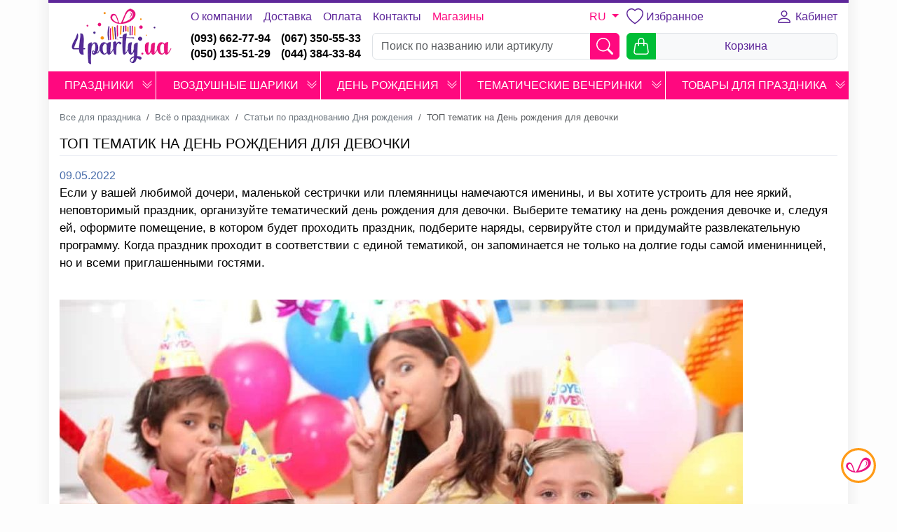

--- FILE ---
content_type: text/html; charset=UTF-8
request_url: https://4party.ua/holidays/article/top-tematik-na-den-rozhdeniya-dlya-devochki/
body_size: 60135
content:
<!DOCTYPE html>
<html itemscope itemtype="https://schema.org/WebPage" lang="ru-UA">
	<head>
		<script data-skip-moving="true">

			if (!!(document.location.pathname.indexOf('///') + 1)) {
				document.location.pathname = document.location.pathname.split('///').join('/');
			}
			if (!!(document.location.pathname.indexOf('//') + 1)) {
				document.location.pathname = document.location.pathname.split('//').join('/');
			}

			window.chbot = navigator.userAgent.toLowerCase() == '' || !!(navigator.userAgent.toLowerCase().indexOf('bot') + 1) || !!(navigator.userAgent.toLowerCase().indexOf('chrome-lighthouse') + 1 || !!(navigator.userAgent.toLowerCase().indexOf('google-inspectiontool') + 1));
			window.imagesize = function () {
				var img =
						document.querySelectorAll('img[data-width]');
				for (var i = 0; i < img.length; i++) {
					imagesize2(img[i]);
				}
			}
			window.imagesize2 = function (img) {
				if (img.dataset.width > 0 && img.dataset.height > 0) {
					img.style.height = '';
					img.style.height = parseFloat(window.getComputedStyle(img).width) / (img.dataset.width / img.dataset.height) + 'px';
				}
			}

			document.addEventListener("DOMContentLoaded", window.imagesize);
		</script>
				<script  data-skip-moving=true>
			var cookie = " " + document.cookie;
			var search2 = " CH_LANG=";
			var setStr = null;
			var setLang = null;
			var offset = 0;
			var end = 0;
			if (cookie.length > 0)
			{
				offset = cookie.indexOf(search2);
				if (offset != -1)
				{
					offset += search2.length;
					end = cookie.indexOf(";", offset);
					if (end == -1)
					{
						end = cookie.length;
					}
					setLang = unescape(cookie.substring(offset, end));
				}

			}
			if (setLang != 'Y' && !window.chbot) {
				console.log(setLang);

				var name = 'CH_LANG';
				var value = 'Y';
				var expires = "";
				var path = "/";
				var domain = document.location.host;
				document.cookie = name + "=" + value + ((expires) ? ";expires=" + expires : "") + ((path) ? ";path=" + path : "") + ((domain) ? ";domain=" + domain : "");


				str = document.location.pathname;
				if (!(str.indexOf('/ua/') + 1)) {
					document.location.href = '//' + document.location.hostname + '/ua' + str + document.location.search;
				}
			}
		</script>
				<link rel="canonical" href="https://4party.ua/holidays/article/top-tematik-na-den-rozhdeniya-dlya-devochki/">

		<link rel="alternate" itemprop="relatedLink" href="https://4party.ua/ua/holidays/article/top-tematik-na-den-rozhdeniya-dlya-devochki/" hreflang="uk-UA">
		<link rel="alternate" itemprop="relatedLink" href="https://4party.ua/holidays/article/top-tematik-na-den-rozhdeniya-dlya-devochki/" hreflang="ru-UA">

		<link rel="alternate" media="only screen and (max-width: 640px)" href="https://4party.ua/ua/holidays/article/top-tematik-na-den-rozhdeniya-dlya-devochki/" hreflang="uk-UA">
		<link rel="alternate" media="only screen and (max-width: 640px)" href="https://4party.ua/holidays/article/top-tematik-na-den-rozhdeniya-dlya-devochki/" hreflang="ru-UA">

		<meta http-equiv="content-language" content="ru-UA">
		<meta name="twitter:card" content="summary">
		<meta name="twitter:site" content="@sibmius">
		<meta name="twitter:creator" content="@sibmius">
		<meta property="og:type" content="article">
		<meta property="og:url" content="https://4party.ua/holidays/article/top-tematik-na-den-rozhdeniya-dlya-devochki/">
		<meta property="og:title" content="ТОП тематик на День рождения для девочки">
		<meta property="og:description" content="ТОП тематик на День рождения для девочки. Полезная информация о праздниках в интернет-магазине праздничных товаров 4party. Факты, сведения о праздниках.">
		<meta property="og:image" content="https://4party.ua/local/templates/4party/logo/4party_logo_.png" >
						<meta property="og:locale" content="ru-UA" >

		<title itemprop="name">ТОП тематик на День рождения для девочки - информация о праздниках в интернет-магазине товаров для праздника 4party</title>

		<meta http-equiv="Content-Type" content="text/html; charset='UTF-8'">
		<meta name="robots" content="index follow">
		<meta name="keywords" itemprop="keywords" content="">
		<meta name="description" itemprop="description" content="ТОП тематик на День рождения для девочки. Полезная информация о праздниках в интернет-магазине праздничных товаров 4party. Факты, сведения о праздниках.">
		<meta name="viewport" content="width=device-width, initial-scale=1.0">
		<meta http-equiv="X-UA-Compatible" content="IE=edge">



		<link rel="image_src" itemprop="primaryImageOfPage" href="https://4party.ua/local/templates/4party/logo/logo.png" >

		<meta name="thumbnail" content="https://4party.ua/local/templates/4party/logo/logo.png">


		<link rel="apple-touch-icon" href="/local/templates/4party/logo/4party_60.png">
		<link rel="apple-touch-icon" sizes="76x76" href="/local/templates/4party/logo/4party_76.png">
		<link rel="apple-touch-icon" sizes="120x120" href="/local/templates/4party/logo/4party_120.png">
		<link rel="apple-touch-icon" sizes="152x152" href="/local/templates/4party/logo/4party_152.png">
		<meta name="application-name" content="4partyUA">
		<meta name="msapplication-TileColor" content="#ffffff">
		<meta name="msapplication-square70x70logo" content="/local/templates/4party/logo/4party_128.png">
		<meta name="msapplication-square150x150logo" content="/local/templates/4party/logo/4party_270.png">
		<meta name="msapplication-wide310x150logo" content="/local/templates/4party/logo/4party_270_558.png">
		<meta name="msapplication-square310x310logo" content="/local/templates/4party/logo/4party_558.png">



		<meta itemprop="author" name="author" content="4partyUA">
		<link itemprop="publisher" rel="publisher" href="https://www.facebook.com/4party.ua">
		<link itemprop="publisher" rel="publisher" href="https://www.youtube.com/user/4partyua">
		<link itemprop="publisher" rel="publisher" href="https://www.instagram.com/4party.ua/">


		<link href="/bitrix/js/main/core/css/core.min.css?16176475763575" type="text/css" rel="stylesheet" />

<script type="text/javascript" data-skip-moving="true">(function(w, d) {var v = w.frameCacheVars = {'CACHE_MODE':'HTMLCACHE','storageBlocks':[],'dynamicBlocks':{'panel':'d41d8cd98f00','LkGdQn':'38a8aea30428','authprofile':'d41d8cd98f00','XEVOpk':'b7cc27d5e9b8','g8taYv':'7ed1ec593590','rIpOz9':'b0a0a7d4f74f','price14300':'d41d8cd98f00','price9707':'d41d8cd98f00','price13297':'d41d8cd98f00','price58062':'d41d8cd98f00','price12771':'d41d8cd98f00','price12163':'d41d8cd98f00','price8480':'d41d8cd98f00','price12164':'d41d8cd98f00','price83238':'d41d8cd98f00','price82918':'d41d8cd98f00','price82313':'d41d8cd98f00','price79773':'d41d8cd98f00','price78849':'d41d8cd98f00','price68731':'d41d8cd98f00','price68730':'d41d8cd98f00','price63885':'d41d8cd98f00','price62449':'d41d8cd98f00','price62448':'d41d8cd98f00','price55630':'d41d8cd98f00','price23752':'d41d8cd98f00','price14515':'d41d8cd98f00','price14073':'d41d8cd98f00','price12786':'d41d8cd98f00','price11835':'d41d8cd98f00','price11443':'d41d8cd98f00','price9838':'d41d8cd98f00','price8721':'d41d8cd98f00','price8706':'d41d8cd98f00','price8693':'d41d8cd98f00','NMQc3w':'b6dd98739908','mKUqxK':'9d38c98007bb'},'AUTO_UPDATE':true,'AUTO_UPDATE_TTL':'120'};var inv = false;if (v.AUTO_UPDATE === false){if (v.AUTO_UPDATE_TTL && v.AUTO_UPDATE_TTL > 0){var lm = Date.parse(d.lastModified);if (!isNaN(lm)){var td = new Date().getTime();if ((lm + v.AUTO_UPDATE_TTL * 1000) >= td){w.frameRequestStart = false;w.preventAutoUpdate = true;return;}inv = true;}}else{w.frameRequestStart = false;w.preventAutoUpdate = true;return;}}var r = w.XMLHttpRequest ? new XMLHttpRequest() : (w.ActiveXObject ? new w.ActiveXObject("Microsoft.XMLHTTP") : null);if (!r) { return; }w.frameRequestStart = true;var m = v.CACHE_MODE; var l = w.location; var x = new Date().getTime();var q = "?bxrand=" + x + (l.search.length > 0 ? "&" + l.search.substring(1) : "");var u = l.protocol + "//" + l.host + l.pathname + q;r.open("GET", u, true);r.setRequestHeader("BX-ACTION-TYPE", "get_dynamic");r.setRequestHeader("X-Bitrix-Composite", "get_dynamic");r.setRequestHeader("BX-CACHE-MODE", m);r.setRequestHeader("BX-CACHE-BLOCKS", v.dynamicBlocks ? JSON.stringify(v.dynamicBlocks) : "");if (inv){r.setRequestHeader("BX-INVALIDATE-CACHE", "Y");}try { r.setRequestHeader("BX-REF", d.referrer || "");} catch(e) {}if (m === "APPCACHE"){r.setRequestHeader("BX-APPCACHE-PARAMS", JSON.stringify(v.PARAMS));r.setRequestHeader("BX-APPCACHE-URL", v.PAGE_URL ? v.PAGE_URL : "");}r.onreadystatechange = function() {if (r.readyState != 4) { return; }var a = r.getResponseHeader("BX-RAND");var b = w.BX && w.BX.frameCache ? w.BX.frameCache : false;if (a != x || !((r.status >= 200 && r.status < 300) || r.status === 304 || r.status === 1223 || r.status === 0)){var f = {error:true, reason:a!=x?"bad_rand":"bad_status", url:u, xhr:r, status:r.status};if (w.BX && w.BX.ready){BX.ready(function() {setTimeout(function(){BX.onCustomEvent("onFrameDataRequestFail", [f]);}, 0);});}else{w.frameRequestFail = f;}return;}if (b){b.onFrameDataReceived(r.responseText);if (!w.frameUpdateInvoked){b.update(false);}w.frameUpdateInvoked = true;}else{w.frameDataString = r.responseText;}};r.send();})(window, document);</script>
<script type="text/javascript" data-skip-moving="true">(function(w, d, n) {var cl = "bx-core";var ht = d.documentElement;var htc = ht ? ht.className : undefined;if (htc === undefined || htc.indexOf(cl) !== -1){return;}var ua = n.userAgent;if (/(iPad;)|(iPhone;)/i.test(ua)){cl += " bx-ios";}else if (/Android/i.test(ua)){cl += " bx-android";}cl += (/(ipad|iphone|android|mobile|touch)/i.test(ua) ? " bx-touch" : " bx-no-touch");cl += w.devicePixelRatio && w.devicePixelRatio >= 2? " bx-retina": " bx-no-retina";var ieVersion = -1;if (/AppleWebKit/.test(ua)){cl += " bx-chrome";}else if ((ieVersion = getIeVersion()) > 0){cl += " bx-ie bx-ie" + ieVersion;if (ieVersion > 7 && ieVersion < 10 && !isDoctype()){cl += " bx-quirks";}}else if (/Opera/.test(ua)){cl += " bx-opera";}else if (/Gecko/.test(ua)){cl += " bx-firefox";}if (/Macintosh/i.test(ua)){cl += " bx-mac";}ht.className = htc ? htc + " " + cl : cl;function isDoctype(){if (d.compatMode){return d.compatMode == "CSS1Compat";}return d.documentElement && d.documentElement.clientHeight;}function getIeVersion(){if (/Opera/i.test(ua) || /Webkit/i.test(ua) || /Firefox/i.test(ua) || /Chrome/i.test(ua)){return -1;}var rv = -1;if (!!(w.MSStream) && !(w.ActiveXObject) && ("ActiveXObject" in w)){rv = 11;}else if (!!d.documentMode && d.documentMode >= 10){rv = 10;}else if (!!d.documentMode && d.documentMode >= 9){rv = 9;}else if (d.attachEvent && !/Opera/.test(ua)){rv = 8;}if (rv == -1 || rv == 8){var re;if (n.appName == "Microsoft Internet Explorer"){re = new RegExp("MSIE ([0-9]+[\.0-9]*)");if (re.exec(ua) != null){rv = parseFloat(RegExp.$1);}}else if (n.appName == "Netscape"){rv = 11;re = new RegExp("Trident/.*rv:([0-9]+[\.0-9]*)");if (re.exec(ua) != null){rv = parseFloat(RegExp.$1);}}}return rv;}})(window, document, navigator);</script>


<link href="/bitrix/cache/css/s1/4party/page_bc4ca6c5ebf53ee4475e32a65a5cd69a/page_bc4ca6c5ebf53ee4475e32a65a5cd69a_v1.css?1748399519354" type="text/css"  rel="stylesheet" >
<link href="/bitrix/cache/css/s1/4party/template_3efd8038041adc4d2b6f00a98512b5fb/template_3efd8038041adc4d2b6f00a98512b5fb_v1.css?1748399298255585" type="text/css"  data-template-style="true" rel="stylesheet" >







                            
            <link itemprop="image" rel="shortcut icon" type="image/x-icon" href="/favicon.ico" >

		<meta http-equiv='x-dns-prefetch-control' content='on'>
        		    <link rel="dns-prefetch preconnect" href="//www.googletagmanager.com">
		    <link rel="dns-prefetch preconnect" href="//www.google-analytics.com">
        		<link rel="preload" as="image" href="/local/templates/4party/images/no-photo.png">
		<link rel="preload" as="image" href="/local/templates/4party/images/def.jpg.webp">
	</head>
	<body onkeydown="if (window.photomodal != undefined) {
				photomodal.key(event);
			}">
		<div id="panel">
			<div id="bxdynamic_panel_start" style="display:none"></div><div id="bxdynamic_panel_end" style="display:none"></div>		</div>
		<div class="container">
			<header itemprop="hasPart" itemscope itemtype="https://schema.org/WPHeader">

				<div class="hidden-xs hidden-sm hidden-md hidden-lg navdesc">

					<hr class="bg-fiol pt-1" style="margin: 0px -1rem;">
					<div class="row align-items-start justify-content-between">
						<div class="col-12 col-lg-2 pt-2 text-center">
							<a href="/">
								<picture class="">
									<source srcset="/local/templates/4party/logo/4party_logo_.png.webp" type="image/webp">
									<source srcset="/local/templates/4party/logo/4party_logo_.png" type="image/png" >
									<img  fetchpriority="high" src="/local/templates/4party/logo/4party_logo_.png" height="112" width="200" title="4party" alt="4party" style="max-height: 80px;height: 80px;margin-bottom: 10px;">
								</picture>
							</a>
						</div>

						<div class="col-12 col-lg-10">


							<div class="row align-items-center">

								<div class="col-8 col-xxl-9">
									<div class="row justify-content-between align-items-center flex-nowrap">
										<div class="col-auto">
											<div id="bxdynamic_LkGdQn_start" style="display:none"></div>	<nav class="navbar navbar-expand p-0 top_panel">
		<ul class="nav navbar-nav flex-row">
							<li class="nav-item" itemprop="hasPart" itemscope itemtype="https://schema.org/SiteNavigationElement">
					<a class="nav-link  text-fiol" href="/about/" title="О компании" itemprop="url">
						<span itemprop="name">О компании</span>
					</a>
				</li>
							<li class="nav-item" itemprop="hasPart" itemscope itemtype="https://schema.org/SiteNavigationElement">
					<a class="nav-link  text-fiol" href="/delivery/" title="Доставка" itemprop="url">
						<span itemprop="name">Доставка</span>
					</a>
				</li>
							<li class="nav-item" itemprop="hasPart" itemscope itemtype="https://schema.org/SiteNavigationElement">
					<a class="nav-link  text-fiol" href="/payment/" title="Оплата" itemprop="url">
						<span itemprop="name">Оплата</span>
					</a>
				</li>
							<li class="nav-item" itemprop="hasPart" itemscope itemtype="https://schema.org/SiteNavigationElement">
					<a class="nav-link  text-fiol" href="/contacts/" title="Контакты" itemprop="url">
						<span itemprop="name">Контакты</span>
					</a>
				</li>
						<li class="nav-item " >
				<span class="nav-link text-roz" style="cursor: pointer" onclick="modal_load('info', {id: 76206});return false;">
					Магазины				</span>
			</li>
		</ul>
	</nav>
	<div id="bxdynamic_LkGdQn_end" style="display:none"></div>										</div>
										<div class="col-auto">
											<div class="dropdown">
												<button class="btn text-roz dropdown-toggle pe-0" type="button" data-bs-toggle="dropdown" aria-expanded="false">
													RU												</button>
												<ul class="dropdown-menu dropdown-menu-end">
													<li><a class="dropdown-item" href="/holidays/article/top-tematik-na-den-rozhdeniya-dlya-devochki/" title="русский">RU</a></li>
													<li><a class="dropdown-item" href="/ua/holidays/article/top-tematik-na-den-rozhdeniya-dlya-devochki/" title="українська">UA</a></li>
												</ul>
											</div>
										</div>
									</div>
								</div>
								<div class="col-4 col-xxl-3">

									<div class="row">
										<div class="col-6 fav text-nowrap">
											<a href="/personal/selected/" class="text-fiol fav">
												<svg xmlns="http://www.w3.org/2000/svg" width="24" height="24" fill="currentColor" class="bi bi-heart" viewBox="0 0 16 16">
												<path fill="#5e279a" d="m8 2.748-.717-.737C5.6.281 2.514.878 1.4 3.053c-.523 1.023-.641 2.5.314 4.385.92 1.815 2.834 3.989 6.286 6.357 3.452-2.368 5.365-4.542 6.286-6.357.955-1.886.838-3.362.314-4.385C13.486.878 10.4.28 8.717 2.01L8 2.748zM8 15C-7.333 4.868 3.279-3.04 7.824 1.143c.06.055.119.112.176.171a3.12 3.12 0 0 1 .176-.17C12.72-3.042 23.333 4.867 8 15z"/>
												</svg>
												<svg xmlns="http://www.w3.org/2000/svg" width="24" height="24" class="bi bi-heart-fill" viewBox="0 0 16 16">

												<path fill="#fe74b7" d="M8 1.314C12.438-3.248 23.534 4.735 8 15-7.534 4.736 3.562-3.248 8 1.314z"/>
												<path fill="#fe74b7" d="m8 2.748-.717-.737C5.6.281 2.514.878 1.4 3.053c-.523 1.023-.641 2.5.314 4.385.92 1.815 2.834 3.989 6.286 6.357 3.452-2.368 5.365-4.542 6.286-6.357.955-1.886.838-3.362.314-4.385C13.486.878 10.4.28 8.717 2.01L8 2.748zM8 15C-7.333 4.868 3.279-3.04 7.824 1.143c.06.055.119.112.176.171a3.12 3.12 0 0 1 .176-.17C12.72-3.042 23.333 4.867 8 15z"/>
												</svg>
												<span>Избранное <span class="counter" id="fav_counter"></span></span>

											</a>
										</div>
										<div class="col-6 text-end">

											<div id="bxdynamic_authprofile_start" style="display:none"></div><div id="bxdynamic_authprofile_end" style="display:none"></div>										</div>

									</div>


								</div>


							</div>


							<div class="row align-items-center">

								<div class="col-8 col-xxl-9">
									<div class="row font-weight-bold text-nowrap align-items-center ">

										<div class="col-5 col-xxl-4">
											<div class="row">
												<div class="col-6 d-phone text-nowrap">
													<div>
														<a href="tel:+380936627794">(093) 662-77-94</a>
													</div>
													<a href="tel:+380501355129">(050) 135-51-29</a>
												</div>
												<div class="col-6 d-phone text-nowrap">
													<div>
														<a href="tel:+380673505533">(067) 350-55-33</a>
													</div>
													<a href="tel:+380443843384">(044) 384-33-84</a>
												</div>
											</div>
										</div>
										<div class="col-7 col-xxl-8">
											<form action="/catalog/">
												<div class="input-group">
													<input type="text" placeholder="Поиск по названию или артикулу" id="search_q_d" class="form-control" name="q" value="">
													<button class="btn btn-roz text-white py-1 px-2" type="submit"><svg xmlns="http://www.w3.org/2000/svg" width="24" height="24" fill="currentColor" class="bi bi-search" viewBox="0 0 16 16">
														<path d="M11.742 10.344a6.5 6.5 0 1 0-1.397 1.398h-.001c.03.04.062.078.098.115l3.85 3.85a1 1 0 0 0 1.415-1.414l-3.85-3.85a1.007 1.007 0 0 0-.115-.1zM12 6.5a5.5 5.5 0 1 1-11 0 5.5 5.5 0 0 1 11 0z"/>
														</svg></button>
												</div>
											</form>
											<div id="searchresult" class="position-relative"></div>
																					</div>

									</div>



								</div>
								<div class="col-4 col-xxl-3">
									<a class="basket" href="/personal/order/make/" rel="noindex nofollow">
										<div class="input-group w-100 ">
											<button class="btn btn-green text-white py-1 px-2" type="button"><svg xmlns="http://www.w3.org/2000/svg" width="24" height="24" fill="currentColor" class="bi bi-handbag" viewBox="0 0 16 16">
												<path d="M8 1a2 2 0 0 1 2 2v2H6V3a2 2 0 0 1 2-2zm3 4V3a3 3 0 1 0-6 0v2H3.36a1.5 1.5 0 0 0-1.483 1.277L.85 13.13A2.5 2.5 0 0 0 3.322 16h9.355a2.5 2.5 0 0 0 2.473-2.87l-1.028-6.853A1.5 1.5 0 0 0 12.64 5H11zm-1 1v1.5a.5.5 0 0 0 1 0V6h1.639a.5.5 0 0 1 .494.426l1.028 6.851A1.5 1.5 0 0 1 12.678 15H3.322a1.5 1.5 0 0 1-1.483-1.723l1.028-6.851A.5.5 0 0 1 3.36 6H5v1.5a.5.5 0 1 0 1 0V6h4z"/>
												</svg></button>
											<span class="input-group-text flex-grow-1 ">
												<div class="w-100 text-center text-fiol text-center ">
													Корзина <span class="counter" id="basket_count"></span>
												</div>

											</span>

										</div>
									</a>

								</div>


							</div>


						</div>
					</div>

											<nav class="navbar navbar-expand-lg main_nav bg-roz p-0 mb-3">
		<div class="container-fluid p-0">
			<div class="collapse navbar-collapse w-100">
				<ul class="navbar-nav justify-content-between align-items-stretch position-relative w-100">
					
						<li class="nav-item position-static dropdown" itemprop="hasPart" itemscope itemtype="https://schema.org/SiteNavigationElement">
							<div class="btn-group lvl1 position-static dropdown w-100 h-100 align-items-center justify-content-center">
								<a class="nav-link py-2 pe-0 ps-3 ps-xxl-4  text-uppercase lvl1 text-white text-center flex-grow-1 flex-shrink-1" href="/catalog/prazdniki/" itemprop="url" title="Праздники" >
									<span itemprop="name">Праздники</span>
								</a>
								<a class="nav-link pb-2 pt-1 text-uppercase lvl1 text-white text-center px-2 px-xl-1 px-xxl-3 dropdown-toggle" href="/catalog/prazdniki/" itemprop="url" title="Праздники" data-bs-toggle="dropdown" aria-expanded="false" role="button" data-bs-auto-close="true" >
									<svg xmlns="http://www.w3.org/2000/svg" width="16" height="16" fill="currentColor" class="bi bi-chevron-double-down" viewBox="0 0 16 16">
										<path fill-rule="evenodd" d="M1.646 6.646a.5.5 0 0 1 .708 0L8 12.293l5.646-5.647a.5.5 0 0 1 .708.708l-6 6a.5.5 0 0 1-.708 0l-6-6a.5.5 0 0 1 0-.708z"/>
										<path fill-rule="evenodd" d="M1.646 2.646a.5.5 0 0 1 .708 0L8 8.293l5.646-5.647a.5.5 0 0 1 .708.708l-6 6a.5.5 0 0 1-.708 0l-6-6a.5.5 0 0 1 0-.708z"/>
									</svg>
								</a>

																	<ul class="dropdown-menu w-100 flex-column font-size-md-100 pb-4" style="max-height:520px">
																					<li class=" col-md-3" itemprop="hasPart" itemscope itemtype="https://schema.org/SiteNavigationElement">
												<a class="dropdown-item lvl2" href="/catalog/prazdniki/novyy_god/" itemprop="url" title="Новый Год">
													<span class="font-weight-600" itemprop="name">Новый Год</span>
												</a>
																									<ul class="nav navbar-nav flex-column ps-3 w-100">
																													<li class="nav-item" itemprop="hasPart" itemscope itemtype="https://schema.org/SiteNavigationElement">
																<a class="dropdown-item  lvl3" href="/catalog/prazdniki/novyy_god/novogodnie_girlyandy/" itemprop="url" title="Новогодние гирлянды">
																	<span itemprop="name">Новогодние гирлянды</span>
																</a>
															</li>
																													<li class="nav-item" itemprop="hasPart" itemscope itemtype="https://schema.org/SiteNavigationElement">
																<a class="dropdown-item  lvl3" href="/catalog/prazdniki/novyy_god/novogodnie_golovnye_ubory/" itemprop="url" title="Новогодние головные уборы">
																	<span itemprop="name">Новогодние головные уборы</span>
																</a>
															</li>
																													<li class="nav-item" itemprop="hasPart" itemscope itemtype="https://schema.org/SiteNavigationElement">
																<a class="dropdown-item  lvl3" href="/catalog/prazdniki/novyy_god/novogodnie_ukrasheniya/" itemprop="url" title="Новогодние украшения">
																	<span itemprop="name">Новогодние украшения</span>
																</a>
															</li>
																													<li class="nav-item" itemprop="hasPart" itemscope itemtype="https://schema.org/SiteNavigationElement">
																<a class="dropdown-item  lvl3" href="/catalog/prazdniki/novyy_god/servirovka_novogodnego_stola/" itemprop="url" title="Сервировка новогоднего стола">
																	<span itemprop="name">Сервировка новогоднего стола</span>
																</a>
															</li>
																													<li class="nav-item" itemprop="hasPart" itemscope itemtype="https://schema.org/SiteNavigationElement">
																<a class="dropdown-item  lvl3" href="/catalog/prazdniki/novyy_god/aksessuary_k_novogodnim_kostyumam/" itemprop="url" title="Аксессуары к новогодним костюмам">
																	<span itemprop="name">Аксессуары к новогодним костюмам</span>
																</a>
															</li>
																													<li class="nav-item" itemprop="hasPart" itemscope itemtype="https://schema.org/SiteNavigationElement">
																<a class="dropdown-item  lvl3" href="/catalog/prazdniki/novyy_god/iskusstvennyy_sneg/" itemprop="url" title="Искусственный снег">
																	<span itemprop="name">Искусственный снег</span>
																</a>
															</li>
																													<li class="nav-item" itemprop="hasPart" itemscope itemtype="https://schema.org/SiteNavigationElement">
																<a class="dropdown-item  lvl3" href="/catalog/prazdniki/novyy_god/khlopushki_i_bengalskie_ogni/" itemprop="url" title="Хлопушки и бенгальские огни">
																	<span itemprop="name">Хлопушки и бенгальские огни</span>
																</a>
															</li>
																													<li class="nav-item" itemprop="hasPart" itemscope itemtype="https://schema.org/SiteNavigationElement">
																<a class="dropdown-item  lvl3" href="/catalog/prazdniki/novyy_god/novogodnie_vozdushnye_shary/" itemprop="url" title="Новогодние воздушные шары">
																	<span itemprop="name">Новогодние воздушные шары</span>
																</a>
															</li>
																													<li class="nav-item" itemprop="hasPart" itemscope itemtype="https://schema.org/SiteNavigationElement">
																<a class="dropdown-item  lvl3" href="/catalog/prazdniki/novyy_god/podarki_i_suveniry/" itemprop="url" title="Подарки и сувениры">
																	<span itemprop="name">Подарки и сувениры</span>
																</a>
															</li>
																													<li class="nav-item" itemprop="hasPart" itemscope itemtype="https://schema.org/SiteNavigationElement">
																<a class="dropdown-item  lvl3" href="/catalog/prazdniki/novyy_god/novogodnie_kostyumy/" itemprop="url" title="Новогодние костюмы">
																	<span itemprop="name">Новогодние костюмы</span>
																</a>
															</li>
																											</ul>
												


											</li>
																					<li class=" col-md-3" itemprop="hasPart" itemscope itemtype="https://schema.org/SiteNavigationElement">
												<a class="dropdown-item lvl2" href="/catalog/prazdniki/vypusknoy/" itemprop="url" title="Выпускной">
													<span class="font-weight-600" itemprop="name">Выпускной</span>
												</a>
												


											</li>
																					<li class=" col-md-3" itemprop="hasPart" itemscope itemtype="https://schema.org/SiteNavigationElement">
												<a class="dropdown-item lvl2" href="/catalog/prazdniki/shkolnye_prazdniki/" itemprop="url" title="Школьные праздники">
													<span class="font-weight-600" itemprop="name">Школьные праздники</span>
												</a>
												


											</li>
																					<li class=" col-md-3" itemprop="hasPart" itemscope itemtype="https://schema.org/SiteNavigationElement">
												<a class="dropdown-item lvl2" href="/catalog/prazdniki/vse_na_den_svyatogo_valentina_14_fevralya/" itemprop="url" title="Все на День Святого Валентина (14 февраля)">
													<span class="font-weight-600" itemprop="name">Все на День Святого Валентина (14 февраля)</span>
												</a>
																									<ul class="nav navbar-nav flex-column ps-3 w-100">
																													<li class="nav-item" itemprop="hasPart" itemscope itemtype="https://schema.org/SiteNavigationElement">
																<a class="dropdown-item  lvl3" href="/catalog/prazdniki/vse_na_den_svyatogo_valentina_14_fevralya/ukrasheniya_dlya_romantikov/" itemprop="url" title="Украшения для романтиков">
																	<span itemprop="name">Украшения для романтиков</span>
																</a>
															</li>
																													<li class="nav-item" itemprop="hasPart" itemscope itemtype="https://schema.org/SiteNavigationElement">
																<a class="dropdown-item  lvl3" href="/catalog/prazdniki/vse_na_den_svyatogo_valentina_14_fevralya/servirovka_stola_19/" itemprop="url" title="Сервировка стола">
																	<span itemprop="name">Сервировка стола</span>
																</a>
															</li>
																													<li class="nav-item" itemprop="hasPart" itemscope itemtype="https://schema.org/SiteNavigationElement">
																<a class="dropdown-item  lvl3" href="/catalog/prazdniki/vse_na_den_svyatogo_valentina_14_fevralya/vozdushnye_shary_na_den_svyatogo_valentina/" itemprop="url" title="Воздушные шары на День Святого Валентина">
																	<span itemprop="name">Воздушные шары на День Святого Валентина</span>
																</a>
															</li>
																													<li class="nav-item" itemprop="hasPart" itemscope itemtype="https://schema.org/SiteNavigationElement">
																<a class="dropdown-item  lvl3" href="/catalog/prazdniki/vse_na_den_svyatogo_valentina_14_fevralya/suveniry_na_den_svyatogo_valentina/" itemprop="url" title="Сувениры на День Святого Валентина">
																	<span itemprop="name">Сувениры на День Святого Валентина</span>
																</a>
															</li>
																													<li class="nav-item" itemprop="hasPart" itemscope itemtype="https://schema.org/SiteNavigationElement">
																<a class="dropdown-item  lvl3" href="/catalog/prazdniki/vse_na_den_svyatogo_valentina_14_fevralya/karnavalnye_aksessuary_dlya_romantiki/" itemprop="url" title="Карнавальные аксессуары для романтики">
																	<span itemprop="name">Карнавальные аксессуары для романтики</span>
																</a>
															</li>
																													<li class="nav-item" itemprop="hasPart" itemscope itemtype="https://schema.org/SiteNavigationElement">
																<a class="dropdown-item  lvl3" href="/catalog/prazdniki/vse_na_den_svyatogo_valentina_14_fevralya/seksualnye_prikoly_i_podarki/" itemprop="url" title="Сексуальные приколы и подарки">
																	<span itemprop="name">Сексуальные приколы и подарки</span>
																</a>
															</li>
																													<li class="nav-item" itemprop="hasPart" itemscope itemtype="https://schema.org/SiteNavigationElement">
																<a class="dropdown-item  lvl3" href="/catalog/prazdniki/vse_na_den_svyatogo_valentina_14_fevralya/nebesnye_fonariki_1/" itemprop="url" title="Небесные фонарики">
																	<span itemprop="name">Небесные фонарики</span>
																</a>
															</li>
																											</ul>
												


											</li>
																					<li class=" col-md-3" itemprop="hasPart" itemscope itemtype="https://schema.org/SiteNavigationElement">
												<a class="dropdown-item lvl2" href="/catalog/prazdniki/den_duraka_1_aprelya/" itemprop="url" title="День Дурака (1 апреля)">
													<span class="font-weight-600" itemprop="name">День Дурака (1 апреля)</span>
												</a>
												


											</li>
																					<li class=" col-md-3" itemprop="hasPart" itemscope itemtype="https://schema.org/SiteNavigationElement">
												<a class="dropdown-item lvl2" href="/catalog/prazdniki/svadba/" itemprop="url" title="Свадьба">
													<span class="font-weight-600" itemprop="name">Свадьба</span>
												</a>
												


											</li>
																					<li class=" col-md-3" itemprop="hasPart" itemscope itemtype="https://schema.org/SiteNavigationElement">
												<a class="dropdown-item lvl2" href="/catalog/prazdniki/8_marta/" itemprop="url" title="8 марта">
													<span class="font-weight-600" itemprop="name">8 марта</span>
												</a>
																									<ul class="nav navbar-nav flex-column ps-3 w-100">
																													<li class="nav-item" itemprop="hasPart" itemscope itemtype="https://schema.org/SiteNavigationElement">
																<a class="dropdown-item  lvl3" href="/catalog/prazdniki/8_marta/vozdushnye_shary_na_8_marta/" itemprop="url" title="Воздушные шары на 8 марта">
																	<span itemprop="name">Воздушные шары на 8 марта</span>
																</a>
															</li>
																													<li class="nav-item" itemprop="hasPart" itemscope itemtype="https://schema.org/SiteNavigationElement">
																<a class="dropdown-item  lvl3" href="/catalog/prazdniki/8_marta/servirovka_stola_20/" itemprop="url" title="Сервировка стола">
																	<span itemprop="name">Сервировка стола</span>
																</a>
															</li>
																													<li class="nav-item" itemprop="hasPart" itemscope itemtype="https://schema.org/SiteNavigationElement">
																<a class="dropdown-item  lvl3" href="/catalog/prazdniki/8_marta/ukrasheniya_i_dekor/" itemprop="url" title="Украшения и декор">
																	<span itemprop="name">Украшения и декор</span>
																</a>
															</li>
																													<li class="nav-item" itemprop="hasPart" itemscope itemtype="https://schema.org/SiteNavigationElement">
																<a class="dropdown-item  lvl3" href="/catalog/prazdniki/8_marta/suveniry_na_8_marta/" itemprop="url" title="Сувениры на 8 марта">
																	<span itemprop="name">Сувениры на 8 марта</span>
																</a>
															</li>
																													<li class="nav-item" itemprop="hasPart" itemscope itemtype="https://schema.org/SiteNavigationElement">
																<a class="dropdown-item  lvl3" href="/catalog/prazdniki/8_marta/poligrafiya_podarochnaya_1/" itemprop="url" title="Полиграфия подарочная">
																	<span itemprop="name">Полиграфия подарочная</span>
																</a>
															</li>
																													<li class="nav-item" itemprop="hasPart" itemscope itemtype="https://schema.org/SiteNavigationElement">
																<a class="dropdown-item  lvl3" href="/catalog/prazdniki/8_marta/nebesnye_fonariki_2/" itemprop="url" title="Небесные фонарики">
																	<span itemprop="name">Небесные фонарики</span>
																</a>
															</li>
																													<li class="nav-item" itemprop="hasPart" itemscope itemtype="https://schema.org/SiteNavigationElement">
																<a class="dropdown-item  lvl3" href="/catalog/prazdniki/8_marta/prazdnichnye_aksessuary/" itemprop="url" title="Праздничные аксессуары">
																	<span itemprop="name">Праздничные аксессуары</span>
																</a>
															</li>
																													<li class="nav-item" itemprop="hasPart" itemscope itemtype="https://schema.org/SiteNavigationElement">
																<a class="dropdown-item  lvl3" href="/catalog/prazdniki/8_marta/seksualnye_prikoly_i_podarki_1/" itemprop="url" title="Сексуальные приколы и подарки">
																	<span itemprop="name">Сексуальные приколы и подарки</span>
																</a>
															</li>
																											</ul>
												


											</li>
																					<li class=" col-md-3" itemprop="hasPart" itemscope itemtype="https://schema.org/SiteNavigationElement">
												<a class="dropdown-item lvl2" href="/catalog/prazdniki/den_nezavisimosti_ukrainy_24_avgusta/" itemprop="url" title="День независимости Украины (24 августа)">
													<span class="font-weight-600" itemprop="name">День независимости Украины (24 августа)</span>
												</a>
												


											</li>
																					<li class=" col-md-3" itemprop="hasPart" itemscope itemtype="https://schema.org/SiteNavigationElement">
												<a class="dropdown-item lvl2" href="/catalog/prazdniki/paskha/" itemprop="url" title="Пасха">
													<span class="font-weight-600" itemprop="name">Пасха</span>
												</a>
												


											</li>
																					<li class=" col-md-3" itemprop="hasPart" itemscope itemtype="https://schema.org/SiteNavigationElement">
												<a class="dropdown-item lvl2" href="/catalog/prazdniki/halloween/" itemprop="url" title="Halloween">
													<span class="font-weight-600" itemprop="name">Halloween</span>
												</a>
																									<ul class="nav navbar-nav flex-column ps-3 w-100">
																													<li class="nav-item" itemprop="hasPart" itemscope itemtype="https://schema.org/SiteNavigationElement">
																<a class="dropdown-item  lvl3" href="/catalog/prazdniki/halloween/vzroslye_kostyumy_na_khellouin/" itemprop="url" title="Взрослые костюмы на Хэллоуин">
																	<span itemprop="name">Взрослые костюмы на Хэллоуин</span>
																</a>
															</li>
																													<li class="nav-item" itemprop="hasPart" itemscope itemtype="https://schema.org/SiteNavigationElement">
																<a class="dropdown-item  lvl3" href="/catalog/prazdniki/halloween/servirovka_stola_na_halloween/" itemprop="url" title="Сервировка стола на Halloween">
																	<span itemprop="name">Сервировка стола на Halloween</span>
																</a>
															</li>
																													<li class="nav-item" itemprop="hasPart" itemscope itemtype="https://schema.org/SiteNavigationElement">
																<a class="dropdown-item  lvl3" href="/catalog/prazdniki/halloween/sladosti/" itemprop="url" title="Сладости">
																	<span itemprop="name">Сладости</span>
																</a>
															</li>
																													<li class="nav-item" itemprop="hasPart" itemscope itemtype="https://schema.org/SiteNavigationElement">
																<a class="dropdown-item  lvl3" href="/catalog/prazdniki/halloween/shlyapy_na_khellouin/" itemprop="url" title="Шляпы на Хэллоуин">
																	<span itemprop="name">Шляпы на Хэллоуин</span>
																</a>
															</li>
																													<li class="nav-item" itemprop="hasPart" itemscope itemtype="https://schema.org/SiteNavigationElement">
																<a class="dropdown-item  lvl3" href="/catalog/prazdniki/halloween/pautina_i_pauki/" itemprop="url" title="Паутина и пауки">
																	<span itemprop="name">Паутина и пауки</span>
																</a>
															</li>
																													<li class="nav-item" itemprop="hasPart" itemscope itemtype="https://schema.org/SiteNavigationElement">
																<a class="dropdown-item  lvl3" href="/catalog/prazdniki/halloween/maski_na_khellouin/" itemprop="url" title="Маски на Хэллоуин">
																	<span itemprop="name">Маски на Хэллоуин</span>
																</a>
															</li>
																													<li class="nav-item" itemprop="hasPart" itemscope itemtype="https://schema.org/SiteNavigationElement">
																<a class="dropdown-item  lvl3" href="/catalog/prazdniki/halloween/aksessuary_k_kostyumam_16/" itemprop="url" title="Аксессуары к костюмам">
																	<span itemprop="name">Аксессуары к костюмам</span>
																</a>
															</li>
																													<li class="nav-item" itemprop="hasPart" itemscope itemtype="https://schema.org/SiteNavigationElement">
																<a class="dropdown-item  lvl3" href="/catalog/prazdniki/halloween/grim_na_khellouin/" itemprop="url" title="Грим на Хэллоуин">
																	<span itemprop="name">Грим на Хэллоуин</span>
																</a>
															</li>
																													<li class="nav-item" itemprop="hasPart" itemscope itemtype="https://schema.org/SiteNavigationElement">
																<a class="dropdown-item  lvl3" href="/catalog/prazdniki/halloween/detskie_kostyumy_na_khellouin/" itemprop="url" title="Детские костюмы на Хэллоуин">
																	<span itemprop="name">Детские костюмы на Хэллоуин</span>
																</a>
															</li>
																													<li class="nav-item" itemprop="hasPart" itemscope itemtype="https://schema.org/SiteNavigationElement">
																<a class="dropdown-item  lvl3" href="/catalog/prazdniki/halloween/dekoratsii_na_khellouin/" itemprop="url" title="Декорации на Хэллоуин">
																	<span itemprop="name">Декорации на Хэллоуин</span>
																</a>
															</li>
																											</ul>
												


											</li>
																					<li class=" col-md-3" itemprop="hasPart" itemscope itemtype="https://schema.org/SiteNavigationElement">
												<a class="dropdown-item lvl2" href="/catalog/prazdniki/den_svyatogo_patrika/" itemprop="url" title="День Святого Патрика">
													<span class="font-weight-600" itemprop="name">День Святого Патрика</span>
												</a>
												


											</li>
																					<li class=" col-md-3" itemprop="hasPart" itemscope itemtype="https://schema.org/SiteNavigationElement">
												<a class="dropdown-item lvl2" href="/catalog/prazdniki/den_zashchitnika_ukrainy/" itemprop="url" title="День защитника Украины">
													<span class="font-weight-600" itemprop="name">День защитника Украины</span>
												</a>
												


											</li>
																			</ul>
															</div>
						</li>
						
						<li class="nav-item position-static dropdown" itemprop="hasPart" itemscope itemtype="https://schema.org/SiteNavigationElement">
							<div class="btn-group lvl1 position-static dropdown w-100 h-100 align-items-center justify-content-center">
								<a class="nav-link py-2 pe-0 ps-3 ps-xxl-4  text-uppercase lvl1 text-white text-center flex-grow-1 flex-shrink-1" href="/catalog/vozdushnye_shariki/" itemprop="url" title="Воздушные шарики" >
									<span itemprop="name">Воздушные шарики</span>
								</a>
								<a class="nav-link pb-2 pt-1 text-uppercase lvl1 text-white text-center px-2 px-xl-1 px-xxl-3 dropdown-toggle" href="/catalog/vozdushnye_shariki/" itemprop="url" title="Воздушные шарики" data-bs-toggle="dropdown" aria-expanded="false" role="button" data-bs-auto-close="true" >
									<svg xmlns="http://www.w3.org/2000/svg" width="16" height="16" fill="currentColor" class="bi bi-chevron-double-down" viewBox="0 0 16 16">
										<path fill-rule="evenodd" d="M1.646 6.646a.5.5 0 0 1 .708 0L8 12.293l5.646-5.647a.5.5 0 0 1 .708.708l-6 6a.5.5 0 0 1-.708 0l-6-6a.5.5 0 0 1 0-.708z"/>
										<path fill-rule="evenodd" d="M1.646 2.646a.5.5 0 0 1 .708 0L8 8.293l5.646-5.647a.5.5 0 0 1 .708.708l-6 6a.5.5 0 0 1-.708 0l-6-6a.5.5 0 0 1 0-.708z"/>
									</svg>
								</a>

																	<ul class="dropdown-menu w-100 flex-column font-size-md-100 pb-4" style="max-height:400px">
																					<li class=" col-md-3" itemprop="hasPart" itemscope itemtype="https://schema.org/SiteNavigationElement">
												<a class="dropdown-item lvl2" href="/catalog/vozdushnye_shariki/kompozitsii_i_bukety_iz_sharov/" itemprop="url" title="Композиции и букеты из шаров">
													<span class="font-weight-600" itemprop="name">Композиции и букеты из шаров</span>
												</a>
												


											</li>
																					<li class=" col-md-3" itemprop="hasPart" itemscope itemtype="https://schema.org/SiteNavigationElement">
												<a class="dropdown-item lvl2" href="/catalog/vozdushnye_shariki/shary_lateksnye/" itemprop="url" title="Шары латексные">
													<span class="font-weight-600" itemprop="name">Шары латексные</span>
												</a>
																									<ul class="nav navbar-nav flex-column ps-3 w-100">
																													<li class="nav-item" itemprop="hasPart" itemscope itemtype="https://schema.org/SiteNavigationElement">
																<a class="dropdown-item  lvl3" href="/catalog/vozdushnye_shariki/shary_lateksnye/pastel_matovye/" itemprop="url" title="Пастель (матовые)">
																	<span itemprop="name">Пастель (матовые)</span>
																</a>
															</li>
																													<li class="nav-item" itemprop="hasPart" itemscope itemtype="https://schema.org/SiteNavigationElement">
																<a class="dropdown-item  lvl3" href="/catalog/vozdushnye_shariki/shary_lateksnye/metallik_blesk/" itemprop="url" title="Металлик (блеск)">
																	<span itemprop="name">Металлик (блеск)</span>
																</a>
															</li>
																													<li class="nav-item" itemprop="hasPart" itemscope itemtype="https://schema.org/SiteNavigationElement">
																<a class="dropdown-item  lvl3" href="/catalog/vozdushnye_shariki/shary_lateksnye/s_risunkom/" itemprop="url" title="С рисунком">
																	<span itemprop="name">С рисунком</span>
																</a>
															</li>
																													<li class="nav-item" itemprop="hasPart" itemscope itemtype="https://schema.org/SiteNavigationElement">
																<a class="dropdown-item  lvl3" href="/catalog/vozdushnye_shariki/shary_lateksnye/serdtsa_1/" itemprop="url" title="Сердца">
																	<span itemprop="name">Сердца</span>
																</a>
															</li>
																													<li class="nav-item" itemprop="hasPart" itemscope itemtype="https://schema.org/SiteNavigationElement">
																<a class="dropdown-item  lvl3" href="/catalog/vozdushnye_shariki/shary_lateksnye/malenkie_5_12sm/" itemprop="url" title="Маленькие 5&quot; (12см)">
																	<span itemprop="name">Маленькие 5&quot; (12см)</span>
																</a>
															</li>
																													<li class="nav-item" itemprop="hasPart" itemscope itemtype="https://schema.org/SiteNavigationElement">
																<a class="dropdown-item  lvl3" href="/catalog/vozdushnye_shariki/shary_lateksnye/figurnye_i_shdm/" itemprop="url" title="Фигурные и ШДМ">
																	<span itemprop="name">Фигурные и ШДМ</span>
																</a>
															</li>
																													<li class="nav-item" itemprop="hasPart" itemscope itemtype="https://schema.org/SiteNavigationElement">
																<a class="dropdown-item  lvl3" href="/catalog/vozdushnye_shariki/shary_lateksnye/kruglye_1/" itemprop="url" title="Круглые">
																	<span itemprop="name">Круглые</span>
																</a>
															</li>
																													<li class="nav-item" itemprop="hasPart" itemscope itemtype="https://schema.org/SiteNavigationElement">
																<a class="dropdown-item  lvl3" href="/catalog/vozdushnye_shariki/shary_lateksnye/linkolun/" itemprop="url" title="Линколун">
																	<span itemprop="name">Линколун</span>
																</a>
															</li>
																													<li class="nav-item" itemprop="hasPart" itemscope itemtype="https://schema.org/SiteNavigationElement">
																<a class="dropdown-item  lvl3" href="/catalog/vozdushnye_shariki/shary_lateksnye/khrom_i_satin/" itemprop="url" title="Хром и сатин">
																	<span itemprop="name">Хром и сатин</span>
																</a>
															</li>
																											</ul>
												


											</li>
																					<li class=" col-md-3" itemprop="hasPart" itemscope itemtype="https://schema.org/SiteNavigationElement">
												<a class="dropdown-item lvl2" href="/catalog/vozdushnye_shariki/bukety_iz_mini_figur/" itemprop="url" title="Букеты из мини фигур">
													<span class="font-weight-600" itemprop="name">Букеты из мини фигур</span>
												</a>
												


											</li>
																					<li class=" col-md-3" itemprop="hasPart" itemscope itemtype="https://schema.org/SiteNavigationElement">
												<a class="dropdown-item lvl2" href="/catalog/vozdushnye_shariki/shary_folgirovannye/" itemprop="url" title="Шары фольгированные">
													<span class="font-weight-600" itemprop="name">Шары фольгированные</span>
												</a>
																									<ul class="nav navbar-nav flex-column ps-3 w-100">
																													<li class="nav-item" itemprop="hasPart" itemscope itemtype="https://schema.org/SiteNavigationElement">
																<a class="dropdown-item  lvl3" href="/catalog/vozdushnye_shariki/shary_folgirovannye/tematicheskie/" itemprop="url" title="Тематические">
																	<span itemprop="name">Тематические</span>
																</a>
															</li>
																													<li class="nav-item" itemprop="hasPart" itemscope itemtype="https://schema.org/SiteNavigationElement">
																<a class="dropdown-item  lvl3" href="/catalog/vozdushnye_shariki/shary_folgirovannye/zvezdy/" itemprop="url" title="Звезды">
																	<span itemprop="name">Звезды</span>
																</a>
															</li>
																													<li class="nav-item" itemprop="hasPart" itemscope itemtype="https://schema.org/SiteNavigationElement">
																<a class="dropdown-item  lvl3" href="/catalog/vozdushnye_shariki/shary_folgirovannye/serdtsa/" itemprop="url" title="Сердца">
																	<span itemprop="name">Сердца</span>
																</a>
															</li>
																													<li class="nav-item" itemprop="hasPart" itemscope itemtype="https://schema.org/SiteNavigationElement">
																<a class="dropdown-item  lvl3" href="/catalog/vozdushnye_shariki/shary_folgirovannye/kruglye/" itemprop="url" title="Круглые">
																	<span itemprop="name">Круглые</span>
																</a>
															</li>
																													<li class="nav-item" itemprop="hasPart" itemscope itemtype="https://schema.org/SiteNavigationElement">
																<a class="dropdown-item  lvl3" href="/catalog/vozdushnye_shariki/shary_folgirovannye/tsifry/" itemprop="url" title="Цифры">
																	<span itemprop="name">Цифры</span>
																</a>
															</li>
																													<li class="nav-item" itemprop="hasPart" itemscope itemtype="https://schema.org/SiteNavigationElement">
																<a class="dropdown-item  lvl3" href="/catalog/vozdushnye_shariki/shary_folgirovannye/figury/" itemprop="url" title="Фигуры">
																	<span itemprop="name">Фигуры</span>
																</a>
															</li>
																													<li class="nav-item" itemprop="hasPart" itemscope itemtype="https://schema.org/SiteNavigationElement">
																<a class="dropdown-item  lvl3" href="/catalog/vozdushnye_shariki/shary_folgirovannye/den_rozhdeniya_1/" itemprop="url" title="День рождения">
																	<span itemprop="name">День рождения</span>
																</a>
															</li>
																													<li class="nav-item" itemprop="hasPart" itemscope itemtype="https://schema.org/SiteNavigationElement">
																<a class="dropdown-item  lvl3" href="/catalog/vozdushnye_shariki/shary_folgirovannye/geroi_multfilmov/" itemprop="url" title="Герои мультфильмов">
																	<span itemprop="name">Герои мультфильмов</span>
																</a>
															</li>
																													<li class="nav-item" itemprop="hasPart" itemscope itemtype="https://schema.org/SiteNavigationElement">
																<a class="dropdown-item  lvl3" href="/catalog/vozdushnye_shariki/shary_folgirovannye/mini_figury/" itemprop="url" title="Мини-фигуры">
																	<span itemprop="name">Мини-фигуры</span>
																</a>
															</li>
																											</ul>
												


											</li>
																					<li class=" col-md-3" itemprop="hasPart" itemscope itemtype="https://schema.org/SiteNavigationElement">
												<a class="dropdown-item lvl2" href="/catalog/vozdushnye_shariki/materialy_aksessuary/" itemprop="url" title="Материалы, аксессуары">
													<span class="font-weight-600" itemprop="name">Материалы, аксессуары</span>
												</a>
												


											</li>
																					<li class=" col-md-3" itemprop="hasPart" itemscope itemtype="https://schema.org/SiteNavigationElement">
												<a class="dropdown-item lvl2" href="/catalog/vozdushnye_shariki/trendovye_shary/" itemprop="url" title="Трендовые шары">
													<span class="font-weight-600" itemprop="name">Трендовые шары</span>
												</a>
												


											</li>
																					<li class=" col-md-3" itemprop="hasPart" itemscope itemtype="https://schema.org/SiteNavigationElement">
												<a class="dropdown-item lvl2" href="/catalog/vozdushnye_shariki/dekor_dlya_sharov/" itemprop="url" title="Декор для шаров">
													<span class="font-weight-600" itemprop="name">Декор для шаров</span>
												</a>
																									<ul class="nav navbar-nav flex-column ps-3 w-100">
																													<li class="nav-item" itemprop="hasPart" itemscope itemtype="https://schema.org/SiteNavigationElement">
																<a class="dropdown-item  lvl3" href="/catalog/vozdushnye_shariki/dekor_dlya_sharov/konfetti_5/" itemprop="url" title="Конфетти">
																	<span itemprop="name">Конфетти</span>
																</a>
															</li>
																													<li class="nav-item" itemprop="hasPart" itemscope itemtype="https://schema.org/SiteNavigationElement">
																<a class="dropdown-item  lvl3" href="/catalog/vozdushnye_shariki/dekor_dlya_sharov/tassel/" itemprop="url" title="Тассел">
																	<span itemprop="name">Тассел</span>
																</a>
															</li>
																											</ul>
												


											</li>
																					<li class=" col-md-3" itemprop="hasPart" itemscope itemtype="https://schema.org/SiteNavigationElement">
												<a class="dropdown-item lvl2" href="/catalog/vozdushnye_shariki/shary_s_geliem/" itemprop="url" title="Шары с гелием">
													<span class="font-weight-600" itemprop="name">Шары с гелием</span>
												</a>
																									<ul class="nav navbar-nav flex-column ps-3 w-100">
																													<li class="nav-item" itemprop="hasPart" itemscope itemtype="https://schema.org/SiteNavigationElement">
																<a class="dropdown-item  lvl3" href="/catalog/vozdushnye_shariki/shary_s_geliem/lateksnye_shary/" itemprop="url" title="Латексные шары">
																	<span itemprop="name">Латексные шары</span>
																</a>
															</li>
																													<li class="nav-item" itemprop="hasPart" itemscope itemtype="https://schema.org/SiteNavigationElement">
																<a class="dropdown-item  lvl3" href="/catalog/vozdushnye_shariki/shary_s_geliem/folgirovannye_shary/" itemprop="url" title="Фольгированные шары">
																	<span itemprop="name">Фольгированные шары</span>
																</a>
															</li>
																											</ul>
												


											</li>
																					<li class=" col-md-3" itemprop="hasPart" itemscope itemtype="https://schema.org/SiteNavigationElement">
												<a class="dropdown-item lvl2" href="/catalog/vozdushnye_shariki/otkrytki_dlya_buketov/" itemprop="url" title="Открытки для букетов">
													<span class="font-weight-600" itemprop="name">Открытки для букетов</span>
												</a>
												


											</li>
																					<li class=" col-md-3" itemprop="hasPart" itemscope itemtype="https://schema.org/SiteNavigationElement">
												<a class="dropdown-item lvl2" href="/catalog/vozdushnye_shariki/tematicheskie_shary/" itemprop="url" title="Тематические шары">
													<span class="font-weight-600" itemprop="name">Тематические шары</span>
												</a>
																									<ul class="nav navbar-nav flex-column ps-3 w-100">
																													<li class="nav-item" itemprop="hasPart" itemscope itemtype="https://schema.org/SiteNavigationElement">
																<a class="dropdown-item  lvl3" href="/catalog/vozdushnye_shariki/tematicheskie_shary/detskiy_den_rozhdeniya/" itemprop="url" title="Детский День рождения">
																	<span itemprop="name">Детский День рождения</span>
																</a>
															</li>
																													<li class="nav-item" itemprop="hasPart" itemscope itemtype="https://schema.org/SiteNavigationElement">
																<a class="dropdown-item  lvl3" href="/catalog/vozdushnye_shariki/tematicheskie_shary/universalnye/" itemprop="url" title="Универсальные">
																	<span itemprop="name">Универсальные</span>
																</a>
															</li>
																													<li class="nav-item" itemprop="hasPart" itemscope itemtype="https://schema.org/SiteNavigationElement">
																<a class="dropdown-item  lvl3" href="/catalog/vozdushnye_shariki/tematicheskie_shary/vzroslyy_prazdnik/" itemprop="url" title="Взрослый праздник">
																	<span itemprop="name">Взрослый праздник</span>
																</a>
															</li>
																													<li class="nav-item" itemprop="hasPart" itemscope itemtype="https://schema.org/SiteNavigationElement">
																<a class="dropdown-item  lvl3" href="/catalog/vozdushnye_shariki/tematicheskie_shary/geroi_multfilmov_1/" itemprop="url" title="Герои мультфильмов">
																	<span itemprop="name">Герои мультфильмов</span>
																</a>
															</li>
																													<li class="nav-item" itemprop="hasPart" itemscope itemtype="https://schema.org/SiteNavigationElement">
																<a class="dropdown-item  lvl3" href="/catalog/vozdushnye_shariki/tematicheskie_shary/romanticheskie_shary/" itemprop="url" title="Романтические шары">
																	<span itemprop="name">Романтические шары</span>
																</a>
															</li>
																													<li class="nav-item" itemprop="hasPart" itemscope itemtype="https://schema.org/SiteNavigationElement">
																<a class="dropdown-item  lvl3" href="/catalog/vozdushnye_shariki/tematicheskie_shary/vecherinki/" itemprop="url" title="Вечеринки">
																	<span itemprop="name">Вечеринки</span>
																</a>
															</li>
																											</ul>
												


											</li>
																					<li class=" col-md-3" itemprop="hasPart" itemscope itemtype="https://schema.org/SiteNavigationElement">
												<a class="dropdown-item lvl2" href="/catalog/vozdushnye_shariki/folgirovannye_nadpisi/" itemprop="url" title="Фольгированные надписи">
													<span class="font-weight-600" itemprop="name">Фольгированные надписи</span>
												</a>
												


											</li>
																					<li class=" col-md-3" itemprop="hasPart" itemscope itemtype="https://schema.org/SiteNavigationElement">
												<a class="dropdown-item lvl2" href="/catalog/vozdushnye_shariki/shariki_na_den_rozhdeniya/" itemprop="url" title="Шарики на день рождения">
													<span class="font-weight-600" itemprop="name">Шарики на день рождения</span>
												</a>
												


											</li>
																			</ul>
															</div>
						</li>
						
						<li class="nav-item position-static dropdown" itemprop="hasPart" itemscope itemtype="https://schema.org/SiteNavigationElement">
							<div class="btn-group lvl1 position-static dropdown w-100 h-100 align-items-center justify-content-center">
								<a class="nav-link py-2 pe-0 ps-3 ps-xxl-4  text-uppercase lvl1 text-white text-center flex-grow-1 flex-shrink-1" href="/catalog/den_rozhdeniya/" itemprop="url" title="День Рождения" >
									<span itemprop="name">День Рождения</span>
								</a>
								<a class="nav-link pb-2 pt-1 text-uppercase lvl1 text-white text-center px-2 px-xl-1 px-xxl-3 dropdown-toggle" href="/catalog/den_rozhdeniya/" itemprop="url" title="День Рождения" data-bs-toggle="dropdown" aria-expanded="false" role="button" data-bs-auto-close="true" >
									<svg xmlns="http://www.w3.org/2000/svg" width="16" height="16" fill="currentColor" class="bi bi-chevron-double-down" viewBox="0 0 16 16">
										<path fill-rule="evenodd" d="M1.646 6.646a.5.5 0 0 1 .708 0L8 12.293l5.646-5.647a.5.5 0 0 1 .708.708l-6 6a.5.5 0 0 1-.708 0l-6-6a.5.5 0 0 1 0-.708z"/>
										<path fill-rule="evenodd" d="M1.646 2.646a.5.5 0 0 1 .708 0L8 8.293l5.646-5.647a.5.5 0 0 1 .708.708l-6 6a.5.5 0 0 1-.708 0l-6-6a.5.5 0 0 1 0-.708z"/>
									</svg>
								</a>

																	<ul class="dropdown-menu w-100 flex-column font-size-md-100 pb-4" style="max-height:400px">
																					<li class=" col-md-3" itemprop="hasPart" itemscope itemtype="https://schema.org/SiteNavigationElement">
												<a class="dropdown-item lvl2" href="/catalog/den_rozhdeniya/vzroslyy_den_rozhdeniya/" itemprop="url" title="Взрослый день рождения">
													<span class="font-weight-600" itemprop="name">Взрослый день рождения</span>
												</a>
												


											</li>
																					<li class=" col-md-3" itemprop="hasPart" itemscope itemtype="https://schema.org/SiteNavigationElement">
												<a class="dropdown-item lvl2" href="/catalog/den_rozhdeniya/muzhskoy_den_rozhdeniya/" itemprop="url" title="Мужской день рождения">
													<span class="font-weight-600" itemprop="name">Мужской день рождения</span>
												</a>
												


											</li>
																					<li class=" col-md-3" itemprop="hasPart" itemscope itemtype="https://schema.org/SiteNavigationElement">
												<a class="dropdown-item lvl2" href="/catalog/den_rozhdeniya/bravl_stars/" itemprop="url" title="Бравл Старс">
													<span class="font-weight-600" itemprop="name">Бравл Старс</span>
												</a>
												


											</li>
																					<li class=" col-md-3" itemprop="hasPart" itemscope itemtype="https://schema.org/SiteNavigationElement">
												<a class="dropdown-item lvl2" href="/catalog/den_rozhdeniya/maynkraft/" itemprop="url" title="Майнкрафт">
													<span class="font-weight-600" itemprop="name">Майнкрафт</span>
												</a>
												


											</li>
																					<li class=" col-md-3" itemprop="hasPart" itemscope itemtype="https://schema.org/SiteNavigationElement">
												<a class="dropdown-item lvl2" href="/catalog/den_rozhdeniya/piraty/" itemprop="url" title="Пираты">
													<span class="font-weight-600" itemprop="name">Пираты</span>
												</a>
												


											</li>
																					<li class=" col-md-3" itemprop="hasPart" itemscope itemtype="https://schema.org/SiteNavigationElement">
												<a class="dropdown-item lvl2" href="/catalog/den_rozhdeniya/garri_potter/" itemprop="url" title="Гарри Поттер">
													<span class="font-weight-600" itemprop="name">Гарри Поттер</span>
												</a>
												


											</li>
																					<li class=" col-md-3" itemprop="hasPart" itemscope itemtype="https://schema.org/SiteNavigationElement">
												<a class="dropdown-item lvl2" href="/catalog/den_rozhdeniya/kosmos/" itemprop="url" title="Космос">
													<span class="font-weight-600" itemprop="name">Космос</span>
												</a>
												


											</li>
																					<li class=" col-md-3" itemprop="hasPart" itemscope itemtype="https://schema.org/SiteNavigationElement">
												<a class="dropdown-item lvl2" href="/catalog/den_rozhdeniya/kraftovoe/" itemprop="url" title="Крафтовое">
													<span class="font-weight-600" itemprop="name">Крафтовое</span>
												</a>
												


											</li>
																					<li class=" col-md-3" itemprop="hasPart" itemscope itemtype="https://schema.org/SiteNavigationElement">
												<a class="dropdown-item lvl2" href="/catalog/den_rozhdeniya/tema_sladosti/" itemprop="url" title="Тема Сладости">
													<span class="font-weight-600" itemprop="name">Тема Сладости</span>
												</a>
												


											</li>
																					<li class=" col-md-3" itemprop="hasPart" itemscope itemtype="https://schema.org/SiteNavigationElement">
												<a class="dropdown-item lvl2" href="/catalog/den_rozhdeniya/tema_tort/" itemprop="url" title="Тема Торт">
													<span class="font-weight-600" itemprop="name">Тема Торт</span>
												</a>
												


											</li>
																					<li class=" col-md-3" itemprop="hasPart" itemscope itemtype="https://schema.org/SiteNavigationElement">
												<a class="dropdown-item lvl2" href="/catalog/den_rozhdeniya/geroi_v_maskakh/" itemprop="url" title="Герои в масках">
													<span class="font-weight-600" itemprop="name">Герои в масках</span>
												</a>
												


											</li>
																					<li class=" col-md-3" itemprop="hasPart" itemscope itemtype="https://schema.org/SiteNavigationElement">
												<a class="dropdown-item lvl2" href="/catalog/den_rozhdeniya/z_dnem_narodzhennya/" itemprop="url" title="З Днем Народження">
													<span class="font-weight-600" itemprop="name">З Днем Народження</span>
												</a>
												


											</li>
																					<li class=" col-md-3" itemprop="hasPart" itemscope itemtype="https://schema.org/SiteNavigationElement">
												<a class="dropdown-item lvl2" href="/catalog/den_rozhdeniya/nezhnoe_nastroenie/" itemprop="url" title="Нежное настроение">
													<span class="font-weight-600" itemprop="name">Нежное настроение</span>
												</a>
												


											</li>
																					<li class=" col-md-3" itemprop="hasPart" itemscope itemtype="https://schema.org/SiteNavigationElement">
												<a class="dropdown-item lvl2" href="/catalog/den_rozhdeniya/rusalochka_i_narval/" itemprop="url" title="Русалочка и нарвал">
													<span class="font-weight-600" itemprop="name">Русалочка и нарвал</span>
												</a>
												


											</li>
																					<li class=" col-md-3" itemprop="hasPart" itemscope itemtype="https://schema.org/SiteNavigationElement">
												<a class="dropdown-item lvl2" href="/catalog/den_rozhdeniya/kholodnoe_serdtse/" itemprop="url" title="Холодное Сердце">
													<span class="font-weight-600" itemprop="name">Холодное Сердце</span>
												</a>
												


											</li>
																					<li class=" col-md-3" itemprop="hasPart" itemscope itemtype="https://schema.org/SiteNavigationElement">
												<a class="dropdown-item lvl2" href="/catalog/den_rozhdeniya/tsvetochnyy_den_rozhdeniya/" itemprop="url" title="Цветочный День Рождения">
													<span class="font-weight-600" itemprop="name">Цветочный День Рождения</span>
												</a>
												


											</li>
																					<li class=" col-md-3" itemprop="hasPart" itemscope itemtype="https://schema.org/SiteNavigationElement">
												<a class="dropdown-item lvl2" href="/catalog/den_rozhdeniya/bokho_stil/" itemprop="url" title="Бохо стиль">
													<span class="font-weight-600" itemprop="name">Бохо стиль</span>
												</a>
												


											</li>
																					<li class=" col-md-3" itemprop="hasPart" itemscope itemtype="https://schema.org/SiteNavigationElement">
												<a class="dropdown-item lvl2" href="/catalog/den_rozhdeniya/zveryata/" itemprop="url" title="Зверята">
													<span class="font-weight-600" itemprop="name">Зверята</span>
												</a>
												


											</li>
																					<li class=" col-md-3" itemprop="hasPart" itemscope itemtype="https://schema.org/SiteNavigationElement">
												<a class="dropdown-item lvl2" href="/catalog/den_rozhdeniya/shchenyachiy_patrul/" itemprop="url" title="Щенячий патруль">
													<span class="font-weight-600" itemprop="name">Щенячий патруль</span>
												</a>
												


											</li>
																					<li class=" col-md-3" itemprop="hasPart" itemscope itemtype="https://schema.org/SiteNavigationElement">
												<a class="dropdown-item lvl2" href="/catalog/den_rozhdeniya/edinorogi/" itemprop="url" title="Единороги">
													<span class="font-weight-600" itemprop="name">Единороги</span>
												</a>
												


											</li>
																					<li class=" col-md-3" itemprop="hasPart" itemscope itemtype="https://schema.org/SiteNavigationElement">
												<a class="dropdown-item lvl2" href="/catalog/den_rozhdeniya/chelovek_pauk_spiderman/" itemprop="url" title="Человек-паук Spiderman">
													<span class="font-weight-600" itemprop="name">Человек-паук Spiderman</span>
												</a>
												


											</li>
																					<li class=" col-md-3" itemprop="hasPart" itemscope itemtype="https://schema.org/SiteNavigationElement">
												<a class="dropdown-item lvl2" href="/catalog/den_rozhdeniya/nindzyago/" itemprop="url" title="Ниндзяго">
													<span class="font-weight-600" itemprop="name">Ниндзяго</span>
												</a>
												


											</li>
																					<li class=" col-md-3" itemprop="hasPart" itemscope itemtype="https://schema.org/SiteNavigationElement">
												<a class="dropdown-item lvl2" href="/catalog/den_rozhdeniya/flamingo/" itemprop="url" title="Фламинго">
													<span class="font-weight-600" itemprop="name">Фламинго</span>
												</a>
												


											</li>
																					<li class=" col-md-3" itemprop="hasPart" itemscope itemtype="https://schema.org/SiteNavigationElement">
												<a class="dropdown-item lvl2" href="/catalog/den_rozhdeniya/indeytsy_1/" itemprop="url" title="Индейцы">
													<span class="font-weight-600" itemprop="name">Индейцы</span>
												</a>
												


											</li>
																					<li class=" col-md-3" itemprop="hasPart" itemscope itemtype="https://schema.org/SiteNavigationElement">
												<a class="dropdown-item lvl2" href="/catalog/den_rozhdeniya/kukly_lol/" itemprop="url" title="Куклы Лол">
													<span class="font-weight-600" itemprop="name">Куклы Лол</span>
												</a>
												


											</li>
																					<li class=" col-md-3" itemprop="hasPart" itemscope itemtype="https://schema.org/SiteNavigationElement">
												<a class="dropdown-item lvl2" href="/catalog/den_rozhdeniya/semeyka_addams/" itemprop="url" title="Семейка Аддамс">
													<span class="font-weight-600" itemprop="name">Семейка Аддамс</span>
												</a>
												


											</li>
																					<li class=" col-md-3" itemprop="hasPart" itemscope itemtype="https://schema.org/SiteNavigationElement">
												<a class="dropdown-item lvl2" href="/catalog/den_rozhdeniya/transformery/" itemprop="url" title="Трансформеры">
													<span class="font-weight-600" itemprop="name">Трансформеры</span>
												</a>
												


											</li>
																					<li class=" col-md-3" itemprop="hasPart" itemscope itemtype="https://schema.org/SiteNavigationElement">
												<a class="dropdown-item lvl2" href="/catalog/den_rozhdeniya/ledi_bag_i_super_kot/" itemprop="url" title="Леди Баг и Супер-кот">
													<span class="font-weight-600" itemprop="name">Леди Баг и Супер-кот</span>
												</a>
												


											</li>
																					<li class=" col-md-3" itemprop="hasPart" itemscope itemtype="https://schema.org/SiteNavigationElement">
												<a class="dropdown-item lvl2" href="/catalog/den_rozhdeniya/minony/" itemprop="url" title="Миньоны">
													<span class="font-weight-600" itemprop="name">Миньоны</span>
												</a>
												


											</li>
																					<li class=" col-md-3" itemprop="hasPart" itemscope itemtype="https://schema.org/SiteNavigationElement">
												<a class="dropdown-item lvl2" href="/catalog/den_rozhdeniya/my_little_pony/" itemprop="url" title="My Little Pony">
													<span class="font-weight-600" itemprop="name">My Little Pony</span>
												</a>
												


											</li>
																					<li class=" col-md-3" itemprop="hasPart" itemscope itemtype="https://schema.org/SiteNavigationElement">
												<a class="dropdown-item lvl2" href="/catalog/den_rozhdeniya/mikki_i_minni_maus/" itemprop="url" title="Микки и Минни Маус">
													<span class="font-weight-600" itemprop="name">Микки и Минни Маус</span>
												</a>
												


											</li>
																					<li class=" col-md-3" itemprop="hasPart" itemscope itemtype="https://schema.org/SiteNavigationElement">
												<a class="dropdown-item lvl2" href="/catalog/den_rozhdeniya/tema_dinozavriki/" itemprop="url" title="Тема Динозаврики">
													<span class="font-weight-600" itemprop="name">Тема Динозаврики</span>
												</a>
												


											</li>
																					<li class=" col-md-3" itemprop="hasPart" itemscope itemtype="https://schema.org/SiteNavigationElement">
												<a class="dropdown-item lvl2" href="/catalog/den_rozhdeniya/tema_futbol_1/" itemprop="url" title="Тема Футбол">
													<span class="font-weight-600" itemprop="name">Тема Футбол</span>
												</a>
												


											</li>
																					<li class=" col-md-3" itemprop="hasPart" itemscope itemtype="https://schema.org/SiteNavigationElement">
												<a class="dropdown-item lvl2" href="/catalog/den_rozhdeniya/novorozhdennym/" itemprop="url" title="Новорожденным">
													<span class="font-weight-600" itemprop="name">Новорожденным</span>
												</a>
												


											</li>
																					<li class=" col-md-3" itemprop="hasPart" itemscope itemtype="https://schema.org/SiteNavigationElement">
												<a class="dropdown-item lvl2" href="/catalog/den_rozhdeniya/lego_betmen/" itemprop="url" title="Лего Бэтмен">
													<span class="font-weight-600" itemprop="name">Лего Бэтмен</span>
												</a>
												


											</li>
																					<li class=" col-md-3" itemprop="hasPart" itemscope itemtype="https://schema.org/SiteNavigationElement">
												<a class="dropdown-item lvl2" href="/catalog/den_rozhdeniya/happy_birthday/" itemprop="url" title="Happy Birthday">
													<span class="font-weight-600" itemprop="name">Happy Birthday</span>
												</a>
												


											</li>
																					<li class=" col-md-3" itemprop="hasPart" itemscope itemtype="https://schema.org/SiteNavigationElement">
												<a class="dropdown-item lvl2" href="/catalog/den_rozhdeniya/robokar_poli/" itemprop="url" title="Робокар Поли">
													<span class="font-weight-600" itemprop="name">Робокар Поли</span>
												</a>
												


											</li>
																					<li class=" col-md-3" itemprop="hasPart" itemscope itemtype="https://schema.org/SiteNavigationElement">
												<a class="dropdown-item lvl2" href="/catalog/den_rozhdeniya/tema_shary/" itemprop="url" title="Тема Шары">
													<span class="font-weight-600" itemprop="name">Тема Шары</span>
												</a>
												


											</li>
																					<li class=" col-md-3" itemprop="hasPart" itemscope itemtype="https://schema.org/SiteNavigationElement">
												<a class="dropdown-item lvl2" href="/catalog/den_rozhdeniya/tema_ulybki/" itemprop="url" title="Тема Улыбки">
													<span class="font-weight-600" itemprop="name">Тема Улыбки</span>
												</a>
												


											</li>
																					<li class=" col-md-3" itemprop="hasPart" itemscope itemtype="https://schema.org/SiteNavigationElement">
												<a class="dropdown-item lvl2" href="/catalog/den_rozhdeniya/cherepashki_nindzya/" itemprop="url" title="Черепашки-ниндзя">
													<span class="font-weight-600" itemprop="name">Черепашки-ниндзя</span>
												</a>
												


											</li>
																					<li class=" col-md-3" itemprop="hasPart" itemscope itemtype="https://schema.org/SiteNavigationElement">
												<a class="dropdown-item lvl2" href="/catalog/den_rozhdeniya/tema_kloun/" itemprop="url" title="Тема Клоун">
													<span class="font-weight-600" itemprop="name">Тема Клоун</span>
												</a>
												


											</li>
																					<li class=" col-md-3" itemprop="hasPart" itemscope itemtype="https://schema.org/SiteNavigationElement">
												<a class="dropdown-item lvl2" href="/catalog/den_rozhdeniya/tema_hello_kitty/" itemprop="url" title="Тема Hello Kitty">
													<span class="font-weight-600" itemprop="name">Тема Hello Kitty</span>
												</a>
												


											</li>
																					<li class=" col-md-3" itemprop="hasPart" itemscope itemtype="https://schema.org/SiteNavigationElement">
												<a class="dropdown-item lvl2" href="/catalog/den_rozhdeniya/tema_printsessy/" itemprop="url" title="Тема Принцессы">
													<span class="font-weight-600" itemprop="name">Тема Принцессы</span>
												</a>
												


											</li>
																					<li class=" col-md-3" itemprop="hasPart" itemscope itemtype="https://schema.org/SiteNavigationElement">
												<a class="dropdown-item lvl2" href="/catalog/den_rozhdeniya/pervyy_den_rozhdeniya/" itemprop="url" title="Первый День рождения">
													<span class="font-weight-600" itemprop="name">Первый День рождения</span>
												</a>
												


											</li>
																			</ul>
															</div>
						</li>
						
						<li class="nav-item position-static dropdown" itemprop="hasPart" itemscope itemtype="https://schema.org/SiteNavigationElement">
							<div class="btn-group lvl1 position-static dropdown w-100 h-100 align-items-center justify-content-center">
								<a class="nav-link py-2 pe-0 ps-3 ps-xxl-4  text-uppercase lvl1 text-white text-center flex-grow-1 flex-shrink-1" href="/catalog/tematicheskie_vecherinki/" itemprop="url" title="Тематические вечеринки" >
									<span itemprop="name">Тематические вечеринки</span>
								</a>
								<a class="nav-link pb-2 pt-1 text-uppercase lvl1 text-white text-center px-2 px-xl-1 px-xxl-3 dropdown-toggle" href="/catalog/tematicheskie_vecherinki/" itemprop="url" title="Тематические вечеринки" data-bs-toggle="dropdown" aria-expanded="false" role="button" data-bs-auto-close="true" >
									<svg xmlns="http://www.w3.org/2000/svg" width="16" height="16" fill="currentColor" class="bi bi-chevron-double-down" viewBox="0 0 16 16">
										<path fill-rule="evenodd" d="M1.646 6.646a.5.5 0 0 1 .708 0L8 12.293l5.646-5.647a.5.5 0 0 1 .708.708l-6 6a.5.5 0 0 1-.708 0l-6-6a.5.5 0 0 1 0-.708z"/>
										<path fill-rule="evenodd" d="M1.646 2.646a.5.5 0 0 1 .708 0L8 8.293l5.646-5.647a.5.5 0 0 1 .708.708l-6 6a.5.5 0 0 1-.708 0l-6-6a.5.5 0 0 1 0-.708z"/>
									</svg>
								</a>

																	<ul class="dropdown-menu w-100 flex-column font-size-md-100 pb-4" style="max-height:300px">
																					<li class=" col-md-3" itemprop="hasPart" itemscope itemtype="https://schema.org/SiteNavigationElement">
												<a class="dropdown-item lvl2" href="/catalog/tematicheskie_vecherinki/tsvetnaya_vecherinka/" itemprop="url" title="Цветная вечеринка">
													<span class="font-weight-600" itemprop="name">Цветная вечеринка</span>
												</a>
												


											</li>
																					<li class=" col-md-3" itemprop="hasPart" itemscope itemtype="https://schema.org/SiteNavigationElement">
												<a class="dropdown-item lvl2" href="/catalog/tematicheskie_vecherinki/baby_shower/" itemprop="url" title="Baby Shower">
													<span class="font-weight-600" itemprop="name">Baby Shower</span>
												</a>
												


											</li>
																					<li class=" col-md-3" itemprop="hasPart" itemscope itemtype="https://schema.org/SiteNavigationElement">
												<a class="dropdown-item lvl2" href="/catalog/tematicheskie_vecherinki/gavayskaya_vecherinka/" itemprop="url" title="Гавайская вечеринка">
													<span class="font-weight-600" itemprop="name">Гавайская вечеринка</span>
												</a>
												


											</li>
																					<li class=" col-md-3" itemprop="hasPart" itemscope itemtype="https://schema.org/SiteNavigationElement">
												<a class="dropdown-item lvl2" href="/catalog/tematicheskie_vecherinki/gangsterskaya_vecherinka/" itemprop="url" title="Гангстерская вечеринка">
													<span class="font-weight-600" itemprop="name">Гангстерская вечеринка</span>
												</a>
												


											</li>
																					<li class=" col-md-3" itemprop="hasPart" itemscope itemtype="https://schema.org/SiteNavigationElement">
												<a class="dropdown-item lvl2" href="/catalog/tematicheskie_vecherinki/kazino_i_poker/" itemprop="url" title="Казино и Покер">
													<span class="font-weight-600" itemprop="name">Казино и Покер</span>
												</a>
												


											</li>
																					<li class=" col-md-3" itemprop="hasPart" itemscope itemtype="https://schema.org/SiteNavigationElement">
												<a class="dropdown-item lvl2" href="/catalog/tematicheskie_vecherinki/piratskaya_vecherinka/" itemprop="url" title="Пиратская вечеринка">
													<span class="font-weight-600" itemprop="name">Пиратская вечеринка</span>
												</a>
												


											</li>
																					<li class=" col-md-3" itemprop="hasPart" itemscope itemtype="https://schema.org/SiteNavigationElement">
												<a class="dropdown-item lvl2" href="/catalog/tematicheskie_vecherinki/vecherinka_gollivud_oskar/" itemprop="url" title="Вечеринка Голливуд / Оскар">
													<span class="font-weight-600" itemprop="name">Вечеринка Голливуд / Оскар</span>
												</a>
												


											</li>
																					<li class=" col-md-3" itemprop="hasPart" itemscope itemtype="https://schema.org/SiteNavigationElement">
												<a class="dropdown-item lvl2" href="/catalog/tematicheskie_vecherinki/devichnik/" itemprop="url" title="Девичник">
													<span class="font-weight-600" itemprop="name">Девичник</span>
												</a>
												


											</li>
																					<li class=" col-md-3" itemprop="hasPart" itemscope itemtype="https://schema.org/SiteNavigationElement">
												<a class="dropdown-item lvl2" href="/catalog/tematicheskie_vecherinki/kovboyskaya_vecherinka/" itemprop="url" title="Ковбойская вечеринка">
													<span class="font-weight-600" itemprop="name">Ковбойская вечеринка</span>
												</a>
												


											</li>
																					<li class=" col-md-3" itemprop="hasPart" itemscope itemtype="https://schema.org/SiteNavigationElement">
												<a class="dropdown-item lvl2" href="/catalog/tematicheskie_vecherinki/meksikanskaya_vecherinka/" itemprop="url" title="Мексиканская вечеринка">
													<span class="font-weight-600" itemprop="name">Мексиканская вечеринка</span>
												</a>
												


											</li>
																					<li class=" col-md-3" itemprop="hasPart" itemscope itemtype="https://schema.org/SiteNavigationElement">
												<a class="dropdown-item lvl2" href="/catalog/tematicheskie_vecherinki/my_iz_ukrainy/" itemprop="url" title="Мы из Украины">
													<span class="font-weight-600" itemprop="name">Мы из Украины</span>
												</a>
												


											</li>
																					<li class=" col-md-3" itemprop="hasPart" itemscope itemtype="https://schema.org/SiteNavigationElement">
												<a class="dropdown-item lvl2" href="/catalog/tematicheskie_vecherinki/khorror_vecherinka_khellouin/" itemprop="url" title="Хоррор вечеринка (Хэллоуин)">
													<span class="font-weight-600" itemprop="name">Хоррор вечеринка (Хэллоуин)</span>
												</a>
												


											</li>
																					<li class=" col-md-3" itemprop="hasPart" itemscope itemtype="https://schema.org/SiteNavigationElement">
												<a class="dropdown-item lvl2" href="/catalog/tematicheskie_vecherinki/blogerskaya_vecherinka/" itemprop="url" title="Блогерская вечеринка">
													<span class="font-weight-600" itemprop="name">Блогерская вечеринка</span>
												</a>
												


											</li>
																					<li class=" col-md-3" itemprop="hasPart" itemscope itemtype="https://schema.org/SiteNavigationElement">
												<a class="dropdown-item lvl2" href="/catalog/tematicheskie_vecherinki/futbolnaya_vecherinka/" itemprop="url" title="Футбольная вечеринка">
													<span class="font-weight-600" itemprop="name">Футбольная вечеринка</span>
												</a>
												


											</li>
																					<li class=" col-md-3" itemprop="hasPart" itemscope itemtype="https://schema.org/SiteNavigationElement">
												<a class="dropdown-item lvl2" href="/catalog/tematicheskie_vecherinki/vecherinka_pin_up_party_/" itemprop="url" title="Вечеринка Pin-up Party ">
													<span class="font-weight-600" itemprop="name">Вечеринка Pin-up Party </span>
												</a>
												


											</li>
																					<li class=" col-md-3" itemprop="hasPart" itemscope itemtype="https://schema.org/SiteNavigationElement">
												<a class="dropdown-item lvl2" href="/catalog/tematicheskie_vecherinki/morskaya_tema/" itemprop="url" title="Морская тема">
													<span class="font-weight-600" itemprop="name">Морская тема</span>
												</a>
												


											</li>
																					<li class=" col-md-3" itemprop="hasPart" itemscope itemtype="https://schema.org/SiteNavigationElement">
												<a class="dropdown-item lvl2" href="/catalog/tematicheskie_vecherinki/vecherinka_disko/" itemprop="url" title="Вечеринка Диско">
													<span class="font-weight-600" itemprop="name">Вечеринка Диско</span>
												</a>
												


											</li>
																					<li class=" col-md-3" itemprop="hasPart" itemscope itemtype="https://schema.org/SiteNavigationElement">
												<a class="dropdown-item lvl2" href="/catalog/tematicheskie_vecherinki/pivnaya_vecherinka/" itemprop="url" title="Пивная вечеринка">
													<span class="font-weight-600" itemprop="name">Пивная вечеринка</span>
												</a>
												


											</li>
																					<li class=" col-md-3" itemprop="hasPart" itemscope itemtype="https://schema.org/SiteNavigationElement">
												<a class="dropdown-item lvl2" href="/catalog/tematicheskie_vecherinki/v_stile_zvezdnykh_voyn/" itemprop="url" title="В стиле звездных войн">
													<span class="font-weight-600" itemprop="name">В стиле звездных войн</span>
												</a>
												


											</li>
																					<li class=" col-md-3" itemprop="hasPart" itemscope itemtype="https://schema.org/SiteNavigationElement">
												<a class="dropdown-item lvl2" href="/catalog/tematicheskie_vecherinki/fud_pati/" itemprop="url" title="Фуд пати">
													<span class="font-weight-600" itemprop="name">Фуд пати</span>
												</a>
												


											</li>
																					<li class=" col-md-3" itemprop="hasPart" itemscope itemtype="https://schema.org/SiteNavigationElement">
												<a class="dropdown-item lvl2" href="/catalog/tematicheskie_vecherinki/svadba_ukrasheniya_na_svadbu/" itemprop="url" title="Свадьба, украшения на свадьбу">
													<span class="font-weight-600" itemprop="name">Свадьба, украшения на свадьбу</span>
												</a>
												


											</li>
																					<li class=" col-md-3" itemprop="hasPart" itemscope itemtype="https://schema.org/SiteNavigationElement">
												<a class="dropdown-item lvl2" href="/catalog/tematicheskie_vecherinki/grecheskaya_vecherinka/" itemprop="url" title="Греческая вечеринка">
													<span class="font-weight-600" itemprop="name">Греческая вечеринка</span>
												</a>
												


											</li>
																					<li class=" col-md-3" itemprop="hasPart" itemscope itemtype="https://schema.org/SiteNavigationElement">
												<a class="dropdown-item lvl2" href="/catalog/tematicheskie_vecherinki/vecherinka_rock_star/" itemprop="url" title="Вечеринка  Rock Star">
													<span class="font-weight-600" itemprop="name">Вечеринка  Rock Star</span>
												</a>
												


											</li>
																					<li class=" col-md-3" itemprop="hasPart" itemscope itemtype="https://schema.org/SiteNavigationElement">
												<a class="dropdown-item lvl2" href="/catalog/tematicheskie_vecherinki/detskiy_prazdnik/" itemprop="url" title="Детский праздник">
													<span class="font-weight-600" itemprop="name">Детский праздник</span>
												</a>
												


											</li>
																			</ul>
															</div>
						</li>
						
						<li class="nav-item position-static dropdown" itemprop="hasPart" itemscope itemtype="https://schema.org/SiteNavigationElement">
							<div class="btn-group lvl1 position-static dropdown w-100 h-100 align-items-center justify-content-center">
								<a class="nav-link py-2 pe-0 ps-3 ps-xxl-4  text-uppercase lvl1 text-white text-center flex-grow-1 flex-shrink-1" href="/catalog/tovary_dlya_prazdnika/" itemprop="url" title="Товары для праздника" >
									<span itemprop="name">Товары для праздника</span>
								</a>
								<a class="nav-link pb-2 pt-1 text-uppercase lvl1 text-white text-center px-2 px-xl-1 px-xxl-3 dropdown-toggle" href="/catalog/tovary_dlya_prazdnika/" itemprop="url" title="Товары для праздника" data-bs-toggle="dropdown" aria-expanded="false" role="button" data-bs-auto-close="true" >
									<svg xmlns="http://www.w3.org/2000/svg" width="16" height="16" fill="currentColor" class="bi bi-chevron-double-down" viewBox="0 0 16 16">
										<path fill-rule="evenodd" d="M1.646 6.646a.5.5 0 0 1 .708 0L8 12.293l5.646-5.647a.5.5 0 0 1 .708.708l-6 6a.5.5 0 0 1-.708 0l-6-6a.5.5 0 0 1 0-.708z"/>
										<path fill-rule="evenodd" d="M1.646 2.646a.5.5 0 0 1 .708 0L8 8.293l5.646-5.647a.5.5 0 0 1 .708.708l-6 6a.5.5 0 0 1-.708 0l-6-6a.5.5 0 0 1 0-.708z"/>
									</svg>
								</a>

																	<ul class="dropdown-menu w-100 flex-column font-size-md-100 pb-4" style="max-height:410px">
																					<li class=" col-md-3" itemprop="hasPart" itemscope itemtype="https://schema.org/SiteNavigationElement">
												<a class="dropdown-item lvl2" href="/catalog/tovary_dlya_prazdnika/svechi/" itemprop="url" title="Свечи">
													<span class="font-weight-600" itemprop="name">Свечи</span>
												</a>
																									<ul class="nav navbar-nav flex-column ps-3 w-100">
																													<li class="nav-item" itemprop="hasPart" itemscope itemtype="https://schema.org/SiteNavigationElement">
																<a class="dropdown-item  lvl3" href="/catalog/tovary_dlya_prazdnika/svechi/bukvy/" itemprop="url" title="Буквы">
																	<span itemprop="name">Буквы</span>
																</a>
															</li>
																													<li class="nav-item" itemprop="hasPart" itemscope itemtype="https://schema.org/SiteNavigationElement">
																<a class="dropdown-item  lvl3" href="/catalog/tovary_dlya_prazdnika/svechi/svechi_v_tort/" itemprop="url" title="Свечи в торт">
																	<span itemprop="name">Свечи в торт</span>
																</a>
															</li>
																													<li class="nav-item" itemprop="hasPart" itemscope itemtype="https://schema.org/SiteNavigationElement">
																<a class="dropdown-item  lvl3" href="/catalog/tovary_dlya_prazdnika/svechi/feyerverki/" itemprop="url" title="Фейерверки">
																	<span itemprop="name">Фейерверки</span>
																</a>
															</li>
																													<li class="nav-item" itemprop="hasPart" itemscope itemtype="https://schema.org/SiteNavigationElement">
																<a class="dropdown-item  lvl3" href="/catalog/tovary_dlya_prazdnika/svechi/tsifry_1/" itemprop="url" title="Цифры">
																	<span itemprop="name">Цифры</span>
																</a>
															</li>
																													<li class="nav-item" itemprop="hasPart" itemscope itemtype="https://schema.org/SiteNavigationElement">
																<a class="dropdown-item  lvl3" href="/catalog/tovary_dlya_prazdnika/svechi/svechi_led_na_batareykakh/" itemprop="url" title="Свечи LED на батарейках">
																	<span itemprop="name">Свечи LED на батарейках</span>
																</a>
															</li>
																											</ul>
												


											</li>
																					<li class=" col-md-3" itemprop="hasPart" itemscope itemtype="https://schema.org/SiteNavigationElement">
												<a class="dropdown-item lvl2" href="/catalog/tovary_dlya_prazdnika/svetyashchiesya_palochki/" itemprop="url" title="Светящиеся палочки">
													<span class="font-weight-600" itemprop="name">Светящиеся палочки</span>
												</a>
												


											</li>
																					<li class=" col-md-3" itemprop="hasPart" itemscope itemtype="https://schema.org/SiteNavigationElement">
												<a class="dropdown-item lvl2" href="/catalog/tovary_dlya_prazdnika/pinyaty/" itemprop="url" title="Пиньяты">
													<span class="font-weight-600" itemprop="name">Пиньяты</span>
												</a>
												


											</li>
																					<li class=" col-md-3" itemprop="hasPart" itemscope itemtype="https://schema.org/SiteNavigationElement">
												<a class="dropdown-item lvl2" href="/catalog/tovary_dlya_prazdnika/nastolnye_igry/" itemprop="url" title="Настольные игры">
													<span class="font-weight-600" itemprop="name">Настольные игры</span>
												</a>
												


											</li>
																					<li class=" col-md-3" itemprop="hasPart" itemscope itemtype="https://schema.org/SiteNavigationElement">
												<a class="dropdown-item lvl2" href="/catalog/tovary_dlya_prazdnika/detskie_karnavalnye_kostyumy/" itemprop="url" title="Детские карнавальные костюмы">
													<span class="font-weight-600" itemprop="name">Детские карнавальные костюмы</span>
												</a>
												


											</li>
																					<li class=" col-md-3" itemprop="hasPart" itemscope itemtype="https://schema.org/SiteNavigationElement">
												<a class="dropdown-item lvl2" href="/catalog/tovary_dlya_prazdnika/krylya_angela/" itemprop="url" title="Крылья ангела">
													<span class="font-weight-600" itemprop="name">Крылья ангела</span>
												</a>
												


											</li>
																					<li class=" col-md-3" itemprop="hasPart" itemscope itemtype="https://schema.org/SiteNavigationElement">
												<a class="dropdown-item lvl2" href="/catalog/tovary_dlya_prazdnika/fotobutaforiya/" itemprop="url" title="Фотобутафория">
													<span class="font-weight-600" itemprop="name">Фотобутафория</span>
												</a>
												


											</li>
																					<li class=" col-md-3" itemprop="hasPart" itemscope itemtype="https://schema.org/SiteNavigationElement">
												<a class="dropdown-item lvl2" href="/catalog/tovary_dlya_prazdnika/grim_akvagrim/" itemprop="url" title="Грим, аквагрим">
													<span class="font-weight-600" itemprop="name">Грим, аквагрим</span>
												</a>
												


											</li>
																					<li class=" col-md-3" itemprop="hasPart" itemscope itemtype="https://schema.org/SiteNavigationElement">
												<a class="dropdown-item lvl2" href="/catalog/tovary_dlya_prazdnika/podarki_i_prikoly/" itemprop="url" title="Подарки и приколы">
													<span class="font-weight-600" itemprop="name">Подарки и приколы</span>
												</a>
																									<ul class="nav navbar-nav flex-column ps-3 w-100">
																													<li class="nav-item" itemprop="hasPart" itemscope itemtype="https://schema.org/SiteNavigationElement">
																<a class="dropdown-item  lvl3" href="/catalog/tovary_dlya_prazdnika/podarki_i_prikoly/suvenirnye_dengi/" itemprop="url" title="Сувенирные деньги">
																	<span itemprop="name">Сувенирные деньги</span>
																</a>
															</li>
																													<li class="nav-item" itemprop="hasPart" itemscope itemtype="https://schema.org/SiteNavigationElement">
																<a class="dropdown-item  lvl3" href="/catalog/tovary_dlya_prazdnika/podarki_i_prikoly/podushki/" itemprop="url" title="Подушки">
																	<span itemprop="name">Подушки</span>
																</a>
															</li>
																													<li class="nav-item" itemprop="hasPart" itemscope itemtype="https://schema.org/SiteNavigationElement">
																<a class="dropdown-item  lvl3" href="/catalog/tovary_dlya_prazdnika/podarki_i_prikoly/suveniry_i_prikoly/" itemprop="url" title="Сувениры и приколы">
																	<span itemprop="name">Сувениры и приколы</span>
																</a>
															</li>
																													<li class="nav-item" itemprop="hasPart" itemscope itemtype="https://schema.org/SiteNavigationElement">
																<a class="dropdown-item  lvl3" href="/catalog/tovary_dlya_prazdnika/podarki_i_prikoly/kruzhki_s_prikolom/" itemprop="url" title="Кружки с приколом">
																	<span itemprop="name">Кружки с приколом</span>
																</a>
															</li>
																													<li class="nav-item" itemprop="hasPart" itemscope itemtype="https://schema.org/SiteNavigationElement">
																<a class="dropdown-item  lvl3" href="/catalog/tovary_dlya_prazdnika/podarki_i_prikoly/quest_box/" itemprop="url" title="Quest Box">
																	<span itemprop="name">Quest Box</span>
																</a>
															</li>
																											</ul>
												


											</li>
																					<li class=" col-md-3" itemprop="hasPart" itemscope itemtype="https://schema.org/SiteNavigationElement">
												<a class="dropdown-item lvl2" href="/catalog/tovary_dlya_prazdnika/pariki_karnavalnye/" itemprop="url" title="Парики карнавальные">
													<span class="font-weight-600" itemprop="name">Парики карнавальные</span>
												</a>
												


											</li>
																					<li class=" col-md-3" itemprop="hasPart" itemscope itemtype="https://schema.org/SiteNavigationElement">
												<a class="dropdown-item lvl2" href="/catalog/tovary_dlya_prazdnika/maski_karnavalnye/" itemprop="url" title="Маски карнавальные">
													<span class="font-weight-600" itemprop="name">Маски карнавальные</span>
												</a>
												


											</li>
																					<li class=" col-md-3" itemprop="hasPart" itemscope itemtype="https://schema.org/SiteNavigationElement">
												<a class="dropdown-item lvl2" href="/catalog/tovary_dlya_prazdnika/khlopushki_pnevmokhlopushki_bengalskie_ogni/" itemprop="url" title="Хлопушки, пневмохлопушки, бенгальские огни">
													<span class="font-weight-600" itemprop="name">Хлопушки, пневмохлопушки, бенгальские огни</span>
												</a>
												


											</li>
																					<li class=" col-md-3" itemprop="hasPart" itemscope itemtype="https://schema.org/SiteNavigationElement">
												<a class="dropdown-item lvl2" href="/catalog/tovary_dlya_prazdnika/ochki_karnavalnye/" itemprop="url" title="Очки карнавальные">
													<span class="font-weight-600" itemprop="name">Очки карнавальные</span>
												</a>
												


											</li>
																					<li class=" col-md-3" itemprop="hasPart" itemscope itemtype="https://schema.org/SiteNavigationElement">
												<a class="dropdown-item lvl2" href="/catalog/tovary_dlya_prazdnika/karnavalnye_shlyapy/" itemprop="url" title="Карнавальные шляпы">
													<span class="font-weight-600" itemprop="name">Карнавальные шляпы</span>
												</a>
																									<ul class="nav navbar-nav flex-column ps-3 w-100">
																													<li class="nav-item" itemprop="hasPart" itemscope itemtype="https://schema.org/SiteNavigationElement">
																<a class="dropdown-item  lvl3" href="/catalog/tovary_dlya_prazdnika/karnavalnye_shlyapy/kovboyskie_shlyapy/" itemprop="url" title="Ковбойские шляпы">
																	<span itemprop="name">Ковбойские шляпы</span>
																</a>
															</li>
																													<li class="nav-item" itemprop="hasPart" itemscope itemtype="https://schema.org/SiteNavigationElement">
																<a class="dropdown-item  lvl3" href="/catalog/tovary_dlya_prazdnika/karnavalnye_shlyapy/piratskie_shlyapy/" itemprop="url" title="Пиратские шляпы">
																	<span itemprop="name">Пиратские шляпы</span>
																</a>
															</li>
																													<li class="nav-item" itemprop="hasPart" itemscope itemtype="https://schema.org/SiteNavigationElement">
																<a class="dropdown-item  lvl3" href="/catalog/tovary_dlya_prazdnika/karnavalnye_shlyapy/sombrero/" itemprop="url" title="Сомбреро">
																	<span itemprop="name">Сомбреро</span>
																</a>
															</li>
																											</ul>
												


											</li>
																					<li class=" col-md-3" itemprop="hasPart" itemscope itemtype="https://schema.org/SiteNavigationElement">
												<a class="dropdown-item lvl2" href="/catalog/tovary_dlya_prazdnika/karnavalnye_kostyumy_dlya_vzroslykh/" itemprop="url" title="Карнавальные костюмы для взрослых">
													<span class="font-weight-600" itemprop="name">Карнавальные костюмы для взрослых</span>
												</a>
												


											</li>
																					<li class=" col-md-3" itemprop="hasPart" itemscope itemtype="https://schema.org/SiteNavigationElement">
												<a class="dropdown-item lvl2" href="/catalog/tovary_dlya_prazdnika/rozhki_ushki_obruchi_korony/" itemprop="url" title="Рожки, ушки, обручи, короны">
													<span class="font-weight-600" itemprop="name">Рожки, ушки, обручи, короны</span>
												</a>
												


											</li>
																					<li class=" col-md-3" itemprop="hasPart" itemscope itemtype="https://schema.org/SiteNavigationElement">
												<a class="dropdown-item lvl2" href="/catalog/tovary_dlya_prazdnika/galstuki_i_babochki/" itemprop="url" title="Галстуки и бабочки">
													<span class="font-weight-600" itemprop="name">Галстуки и бабочки</span>
												</a>
												


											</li>
																					<li class=" col-md-3" itemprop="hasPart" itemscope itemtype="https://schema.org/SiteNavigationElement">
												<a class="dropdown-item lvl2" href="/catalog/tovary_dlya_prazdnika/ukrashenie_pomeshcheniy/" itemprop="url" title="Украшение помещений">
													<span class="font-weight-600" itemprop="name">Украшение помещений</span>
												</a>
												


											</li>
																					<li class=" col-md-3" itemprop="hasPart" itemscope itemtype="https://schema.org/SiteNavigationElement">
												<a class="dropdown-item lvl2" href="/catalog/tovary_dlya_prazdnika/servirovka_stola/" itemprop="url" title="Сервировка стола">
													<span class="font-weight-600" itemprop="name">Сервировка стола</span>
												</a>
																									<ul class="nav navbar-nav flex-column ps-3 w-100">
																													<li class="nav-item" itemprop="hasPart" itemscope itemtype="https://schema.org/SiteNavigationElement">
																<a class="dropdown-item  lvl3" href="/catalog/tovary_dlya_prazdnika/servirovka_stola/skaterti/" itemprop="url" title="Скатерти">
																	<span itemprop="name">Скатерти</span>
																</a>
															</li>
																													<li class="nav-item" itemprop="hasPart" itemscope itemtype="https://schema.org/SiteNavigationElement">
																<a class="dropdown-item  lvl3" href="/catalog/tovary_dlya_prazdnika/servirovka_stola/stakany/" itemprop="url" title="Стаканы">
																	<span itemprop="name">Стаканы</span>
																</a>
															</li>
																													<li class="nav-item" itemprop="hasPart" itemscope itemtype="https://schema.org/SiteNavigationElement">
																<a class="dropdown-item  lvl3" href="/catalog/tovary_dlya_prazdnika/servirovka_stola/tarelki/" itemprop="url" title="Тарелки">
																	<span itemprop="name">Тарелки</span>
																</a>
															</li>
																													<li class="nav-item" itemprop="hasPart" itemscope itemtype="https://schema.org/SiteNavigationElement">
																<a class="dropdown-item  lvl3" href="/catalog/tovary_dlya_prazdnika/servirovka_stola/stolovye_pribory/" itemprop="url" title="Столовые приборы">
																	<span itemprop="name">Столовые приборы</span>
																</a>
															</li>
																											</ul>
												


											</li>
																					<li class=" col-md-3" itemprop="hasPart" itemscope itemtype="https://schema.org/SiteNavigationElement">
												<a class="dropdown-item lvl2" href="/catalog/tovary_dlya_prazdnika/aksessuary_dlya_karnavalnogo_kostyuma/" itemprop="url" title="Аксессуары для карнавального костюма">
													<span class="font-weight-600" itemprop="name">Аксессуары для карнавального костюма</span>
												</a>
												


											</li>
																					<li class=" col-md-3" itemprop="hasPart" itemscope itemtype="https://schema.org/SiteNavigationElement">
												<a class="dropdown-item lvl2" href="/catalog/tovary_dlya_prazdnika/dudki_gorny_i_treshchotki/" itemprop="url" title="Дудки, горны и трещотки">
													<span class="font-weight-600" itemprop="name">Дудки, горны и трещотки</span>
												</a>
												


											</li>
																					<li class=" col-md-3" itemprop="hasPart" itemscope itemtype="https://schema.org/SiteNavigationElement">
												<a class="dropdown-item lvl2" href="/catalog/tovary_dlya_prazdnika/mylnye_puzyri/" itemprop="url" title="Мыльные пузыри">
													<span class="font-weight-600" itemprop="name">Мыльные пузыри</span>
												</a>
												


											</li>
																					<li class=" col-md-3" itemprop="hasPart" itemscope itemtype="https://schema.org/SiteNavigationElement">
												<a class="dropdown-item lvl2" href="/catalog/tovary_dlya_prazdnika/sobstvennoe_proizvodstvo/" itemprop="url" title="Собственное производство">
													<span class="font-weight-600" itemprop="name">Собственное производство</span>
												</a>
												


											</li>
																					<li class=" col-md-3" itemprop="hasPart" itemscope itemtype="https://schema.org/SiteNavigationElement">
												<a class="dropdown-item lvl2" href="/catalog/tovary_dlya_prazdnika/nebesnye_fonariki/" itemprop="url" title="Небесные фонарики">
													<span class="font-weight-600" itemprop="name">Небесные фонарики</span>
												</a>
												


											</li>
																			</ul>
															</div>
						</li>
										</ul>
			</div>
		</div>
	</nav>
						</div>
				<div class="hidden-xl hidden-xxl ">


					<div style="margin:0px -1rem;">
						<div class="d-flex line align-items-center py-1 bg-roz text-white">
							<div class="text text-truncate flex-grow-1">
															</div>
							<div class="d-flex">
								<div class="dropdown">
									<button class="btn dropdown-toggle text-white py-0" type="button" data-bs-toggle="dropdown" aria-expanded="false">
										RU									</button>
									<ul class="dropdown-menu">
										<li><a class="dropdown-item" href="/holidays/article/top-tematik-na-den-rozhdeniya-dlya-devochki/" title="русский">RU</a></li>
										<li><a class="dropdown-item" href="/ua/holidays/article/top-tematik-na-den-rozhdeniya-dlya-devochki/" title="українська">UA</a></li>
									</ul>
								</div>
							</div>
						</div>
					</div>

					<nav class="navbar navbar-light px-0 py-1">
						<div class="container-fluid justify-content-between">
							<button class="navbar-toggler" type="button" data-bs-toggle="collapse" data-bs-target="#collapsibleNavbar" data-bs-auto-close="outside" id="mnubtn">
								<span class="navbar-toggler-icon"></span>
							</button>
							<div class="collapse navbar-collapse main-menu" id="collapsibleNavbar">
								<ul class="navbar-nav dropdown-menu">
									<li id="sform">
										<form action="/catalog/" name="search">
											<div class="input-group">
												<span class="input-group-text" id="mnuclose">
													<svg xmlns="http://www.w3.org/2000/svg" width="16" height="16" fill="currentColor" class="bi bi-x-lg" viewBox="0 0 16 16">
													<path fill-rule="evenodd" d="M13.854 2.146a.5.5 0 0 1 0 .708l-11 11a.5.5 0 0 1-.708-.708l11-11a.5.5 0 0 1 .708 0Z"/>
													<path fill-rule="evenodd" d="M2.146 2.146a.5.5 0 0 0 0 .708l11 11a.5.5 0 0 0 .708-.708l-11-11a.5.5 0 0 0-.708 0Z"/>
													</svg>
												</span>
												<input type="text" id="search_q" name="q" class="form-control">
												<span class="input-group-text" onclick="document.forms.search.submit();return false;">
													<svg xmlns="http://www.w3.org/2000/svg" width="16" height="16" fill="currentColor" class="bi bi-search" viewBox="0 0 16 16">
													<path d="M11.742 10.344a6.5 6.5 0 1 0-1.397 1.398h-.001c.03.04.062.078.098.115l3.85 3.85a1 1 0 0 0 1.415-1.414l-3.85-3.85a1.007 1.007 0 0 0-.115-.1zM12 6.5a5.5 5.5 0 1 1-11 0 5.5 5.5 0 0 1 11 0z"/>
													</svg>
												</span>
											</div>
										</form>
									</li>
																			<li>
		<div class="btn-group d-block dropend position-static">
			<button class="dropdown-item icon1 dropdown-toggle position-relative" data-bs-toggle="dropdown" aria-expanded="false" id="dd0" style="font-size:1.4rem;">
				<picture class="LP" style="margin-right: 5px;margin-top:-20px;">
					<source srcset="/local/templates/4party/images/def.jpg.webp" data-src="/local/templates/4party/images/catalog.png.webp" type="image/webp">
					<source srcset="/local/templates/4party/images/no-photo.png" data-src="/local/templates/4party/images/catalog.png" type=image/png">
					<img src="/local/templates/4party/images/no-photo.png" data-src="/local/templates/4party/images/catalog.png" height="20" width="20" style="width:20px;height:20px;" alt="catalog 4party" title="catalog 4party" >
				</picture>
				Каталог
			</button>
			<ul class="dropdown-menu dl1">
				<li>
					<div class="btn-group d-flex dropstart btn-light">
						<button class="dropdown-item dropdown-toggle text-left" data-btnid="#dd0">Меню</button>
					</div>
				</li>
															<li class="nav-item " itemprop="hasPart" itemscope itemtype="https://schema.org/SiteNavigationElement">
							<div class="btn-group d-flex dropend position-static">
								<a class="dropdown-item" href="/catalog/prazdniki/" itemprop="url" title="Праздники">
									<span itemprop="name">Праздники</span>
								</a>
								<button class="dropdown-item dropdown-toggle position-relative" id="dd273"  data-bs-toggle="dropdown" aria-expanded="false"></button>
								<ul class="dropdown-menu dl2">


									<li>
										<div class="btn-group d-flex dropstart btn-light">
											<button class="dropdown-item dropdown-toggle text-left" data-btnid="#dd0">Меню</button>
										</div>
									</li>



									<li>
										<div class="btn-group d-flex nodrop btn-light">
											<button class="dropdown-item dropdown-toggle text-left" data-btnid="#dd273">Праздники</button>
										</div>
									</li>
									




																					<li class="nav-item " itemprop="hasPart" itemscope itemtype="https://schema.org/SiteNavigationElement">
												<div class="btn-group d-flex dropend position-static">
													<a class="dropdown-item" href="/catalog/prazdniki/novyy_god/" itemprop="url" title="Новый Год">
														<span itemprop="name">Новый Год</span>
													</a>
													<button class="dropdown-item dropdown-toggle position-relative" id="dd276"  data-bs-toggle="dropdown" aria-expanded="false"></button>
													<ul class="dropdown-menu dl3">


														<li>
															<div class="btn-group d-flex dropstart btn-light">
																<button class="dropdown-item dropdown-toggle text-left" data-btnid="#dd273">Праздники</button>
															</div>
														</li>



														<li>
															<div class="btn-group d-flex btn-light nodrop">
																<button class="dropdown-item dropdown-toggle text-left" data-btnid="#dd276">Новый Год</button>
															</div>
														</li>
																													<li class="nav-item" itemprop="hasPart" itemscope itemtype="https://schema.org/SiteNavigationElement">
																<a class="dropdown-item" href="/catalog/prazdniki/novyy_god/novogodnie_girlyandy/" itemprop="url" title="Новогодние гирлянды">
																	<span itemprop="name">Новогодние гирлянды</span>
																</a>
															</li>
																													<li class="nav-item" itemprop="hasPart" itemscope itemtype="https://schema.org/SiteNavigationElement">
																<a class="dropdown-item" href="/catalog/prazdniki/novyy_god/novogodnie_golovnye_ubory/" itemprop="url" title="Новогодние головные уборы">
																	<span itemprop="name">Новогодние головные уборы</span>
																</a>
															</li>
																													<li class="nav-item" itemprop="hasPart" itemscope itemtype="https://schema.org/SiteNavigationElement">
																<a class="dropdown-item" href="/catalog/prazdniki/novyy_god/novogodnie_ukrasheniya/" itemprop="url" title="Новогодние украшения">
																	<span itemprop="name">Новогодние украшения</span>
																</a>
															</li>
																													<li class="nav-item" itemprop="hasPart" itemscope itemtype="https://schema.org/SiteNavigationElement">
																<a class="dropdown-item" href="/catalog/prazdniki/novyy_god/servirovka_novogodnego_stola/" itemprop="url" title="Сервировка новогоднего стола">
																	<span itemprop="name">Сервировка новогоднего стола</span>
																</a>
															</li>
																													<li class="nav-item" itemprop="hasPart" itemscope itemtype="https://schema.org/SiteNavigationElement">
																<a class="dropdown-item" href="/catalog/prazdniki/novyy_god/aksessuary_k_novogodnim_kostyumam/" itemprop="url" title="Аксессуары к новогодним костюмам">
																	<span itemprop="name">Аксессуары к новогодним костюмам</span>
																</a>
															</li>
																													<li class="nav-item" itemprop="hasPart" itemscope itemtype="https://schema.org/SiteNavigationElement">
																<a class="dropdown-item" href="/catalog/prazdniki/novyy_god/iskusstvennyy_sneg/" itemprop="url" title="Искусственный снег">
																	<span itemprop="name">Искусственный снег</span>
																</a>
															</li>
																													<li class="nav-item" itemprop="hasPart" itemscope itemtype="https://schema.org/SiteNavigationElement">
																<a class="dropdown-item" href="/catalog/prazdniki/novyy_god/khlopushki_i_bengalskie_ogni/" itemprop="url" title="Хлопушки и бенгальские огни">
																	<span itemprop="name">Хлопушки и бенгальские огни</span>
																</a>
															</li>
																													<li class="nav-item" itemprop="hasPart" itemscope itemtype="https://schema.org/SiteNavigationElement">
																<a class="dropdown-item" href="/catalog/prazdniki/novyy_god/novogodnie_vozdushnye_shary/" itemprop="url" title="Новогодние воздушные шары">
																	<span itemprop="name">Новогодние воздушные шары</span>
																</a>
															</li>
																													<li class="nav-item" itemprop="hasPart" itemscope itemtype="https://schema.org/SiteNavigationElement">
																<a class="dropdown-item" href="/catalog/prazdniki/novyy_god/podarki_i_suveniry/" itemprop="url" title="Подарки и сувениры">
																	<span itemprop="name">Подарки и сувениры</span>
																</a>
															</li>
																													<li class="nav-item" itemprop="hasPart" itemscope itemtype="https://schema.org/SiteNavigationElement">
																<a class="dropdown-item" href="/catalog/prazdniki/novyy_god/novogodnie_kostyumy/" itemprop="url" title="Новогодние костюмы">
																	<span itemprop="name">Новогодние костюмы</span>
																</a>
															</li>
																											</ul>
												</div>
											</li>
																			




																					<li class="nav-item" itemprop="hasPart" itemscope itemtype="https://schema.org/SiteNavigationElement">
												<a class="dropdown-item" href="/catalog/prazdniki/vypusknoy/" itemprop="url" title="Выпускной">
													<span itemprop="name">Выпускной</span>
												</a>
											</li>
																			




																					<li class="nav-item " itemprop="hasPart" itemscope itemtype="https://schema.org/SiteNavigationElement">
												<div class="btn-group d-flex dropend position-static">
													<a class="dropdown-item" href="/catalog/prazdniki/shkolnye_prazdniki/" itemprop="url" title="Школьные праздники">
														<span itemprop="name">Школьные праздники</span>
													</a>
													<button class="dropdown-item dropdown-toggle position-relative" id="dd881"  data-bs-toggle="dropdown" aria-expanded="false"></button>
													<ul class="dropdown-menu dl3">


														<li>
															<div class="btn-group d-flex dropstart btn-light">
																<button class="dropdown-item dropdown-toggle text-left" data-btnid="#dd273">Праздники</button>
															</div>
														</li>



														<li>
															<div class="btn-group d-flex btn-light nodrop">
																<button class="dropdown-item dropdown-toggle text-left" data-btnid="#dd881">Школьные праздники</button>
															</div>
														</li>
																													<li class="nav-item" itemprop="hasPart" itemscope itemtype="https://schema.org/SiteNavigationElement">
																<a class="dropdown-item" href="/catalog/prazdniki/shkolnye_prazdniki/den_znaniy_1_sentyabrya/" itemprop="url" title="День знаний 1 сентября">
																	<span itemprop="name">День знаний 1 сентября</span>
																</a>
															</li>
																													<li class="nav-item" itemprop="hasPart" itemscope itemtype="https://schema.org/SiteNavigationElement">
																<a class="dropdown-item" href="/catalog/prazdniki/shkolnye_prazdniki/shkolnyy_vypusknoy/" itemprop="url" title="Школьный выпускной">
																	<span itemprop="name">Школьный выпускной</span>
																</a>
															</li>
																													<li class="nav-item" itemprop="hasPart" itemscope itemtype="https://schema.org/SiteNavigationElement">
																<a class="dropdown-item" href="/catalog/prazdniki/shkolnye_prazdniki/yarmarka/" itemprop="url" title="Ярмарка">
																	<span itemprop="name">Ярмарка</span>
																</a>
															</li>
																											</ul>
												</div>
											</li>
																			




																					<li class="nav-item " itemprop="hasPart" itemscope itemtype="https://schema.org/SiteNavigationElement">
												<div class="btn-group d-flex dropend position-static">
													<a class="dropdown-item" href="/catalog/prazdniki/vse_na_den_svyatogo_valentina_14_fevralya/" itemprop="url" title="Все на День Святого Валентина (14 февраля)">
														<span itemprop="name">Все на День Святого Валентина (14 февраля)</span>
													</a>
													<button class="dropdown-item dropdown-toggle position-relative" id="dd324"  data-bs-toggle="dropdown" aria-expanded="false"></button>
													<ul class="dropdown-menu dl3">


														<li>
															<div class="btn-group d-flex dropstart btn-light">
																<button class="dropdown-item dropdown-toggle text-left" data-btnid="#dd273">Праздники</button>
															</div>
														</li>



														<li>
															<div class="btn-group d-flex btn-light nodrop">
																<button class="dropdown-item dropdown-toggle text-left" data-btnid="#dd324">Все на День Святого Валентина (14 февраля)</button>
															</div>
														</li>
																													<li class="nav-item" itemprop="hasPart" itemscope itemtype="https://schema.org/SiteNavigationElement">
																<a class="dropdown-item" href="/catalog/prazdniki/vse_na_den_svyatogo_valentina_14_fevralya/ukrasheniya_dlya_romantikov/" itemprop="url" title="Украшения для романтиков">
																	<span itemprop="name">Украшения для романтиков</span>
																</a>
															</li>
																													<li class="nav-item" itemprop="hasPart" itemscope itemtype="https://schema.org/SiteNavigationElement">
																<a class="dropdown-item" href="/catalog/prazdniki/vse_na_den_svyatogo_valentina_14_fevralya/servirovka_stola_19/" itemprop="url" title="Сервировка стола">
																	<span itemprop="name">Сервировка стола</span>
																</a>
															</li>
																													<li class="nav-item" itemprop="hasPart" itemscope itemtype="https://schema.org/SiteNavigationElement">
																<a class="dropdown-item" href="/catalog/prazdniki/vse_na_den_svyatogo_valentina_14_fevralya/vozdushnye_shary_na_den_svyatogo_valentina/" itemprop="url" title="Воздушные шары на День Святого Валентина">
																	<span itemprop="name">Воздушные шары на День Святого Валентина</span>
																</a>
															</li>
																													<li class="nav-item" itemprop="hasPart" itemscope itemtype="https://schema.org/SiteNavigationElement">
																<a class="dropdown-item" href="/catalog/prazdniki/vse_na_den_svyatogo_valentina_14_fevralya/suveniry_na_den_svyatogo_valentina/" itemprop="url" title="Сувениры на День Святого Валентина">
																	<span itemprop="name">Сувениры на День Святого Валентина</span>
																</a>
															</li>
																													<li class="nav-item" itemprop="hasPart" itemscope itemtype="https://schema.org/SiteNavigationElement">
																<a class="dropdown-item" href="/catalog/prazdniki/vse_na_den_svyatogo_valentina_14_fevralya/valentinki_otkrytki_diplomy/" itemprop="url" title="Валентинки, открытки, дипломы">
																	<span itemprop="name">Валентинки, открытки, дипломы</span>
																</a>
															</li>
																													<li class="nav-item" itemprop="hasPart" itemscope itemtype="https://schema.org/SiteNavigationElement">
																<a class="dropdown-item" href="/catalog/prazdniki/vse_na_den_svyatogo_valentina_14_fevralya/karnavalnye_aksessuary_dlya_romantiki/" itemprop="url" title="Карнавальные аксессуары для романтики">
																	<span itemprop="name">Карнавальные аксессуары для романтики</span>
																</a>
															</li>
																													<li class="nav-item" itemprop="hasPart" itemscope itemtype="https://schema.org/SiteNavigationElement">
																<a class="dropdown-item" href="/catalog/prazdniki/vse_na_den_svyatogo_valentina_14_fevralya/seksualnye_prikoly_i_podarki/" itemprop="url" title="Сексуальные приколы и подарки">
																	<span itemprop="name">Сексуальные приколы и подарки</span>
																</a>
															</li>
																													<li class="nav-item" itemprop="hasPart" itemscope itemtype="https://schema.org/SiteNavigationElement">
																<a class="dropdown-item" href="/catalog/prazdniki/vse_na_den_svyatogo_valentina_14_fevralya/kostyumy_17/" itemprop="url" title="Костюмы">
																	<span itemprop="name">Костюмы</span>
																</a>
															</li>
																													<li class="nav-item" itemprop="hasPart" itemscope itemtype="https://schema.org/SiteNavigationElement">
																<a class="dropdown-item" href="/catalog/prazdniki/vse_na_den_svyatogo_valentina_14_fevralya/nebesnye_fonariki_1/" itemprop="url" title="Небесные фонарики">
																	<span itemprop="name">Небесные фонарики</span>
																</a>
															</li>
																											</ul>
												</div>
											</li>
																			




																					<li class="nav-item" itemprop="hasPart" itemscope itemtype="https://schema.org/SiteNavigationElement">
												<a class="dropdown-item" href="/catalog/prazdniki/den_duraka_1_aprelya/" itemprop="url" title="День Дурака (1 апреля)">
													<span itemprop="name">День Дурака (1 апреля)</span>
												</a>
											</li>
																			




																					<li class="nav-item" itemprop="hasPart" itemscope itemtype="https://schema.org/SiteNavigationElement">
												<a class="dropdown-item" href="/catalog/prazdniki/svadba/" itemprop="url" title="Свадьба">
													<span itemprop="name">Свадьба</span>
												</a>
											</li>
																			




																					<li class="nav-item " itemprop="hasPart" itemscope itemtype="https://schema.org/SiteNavigationElement">
												<div class="btn-group d-flex dropend position-static">
													<a class="dropdown-item" href="/catalog/prazdniki/8_marta/" itemprop="url" title="8 марта">
														<span itemprop="name">8 марта</span>
													</a>
													<button class="dropdown-item dropdown-toggle position-relative" id="dd328"  data-bs-toggle="dropdown" aria-expanded="false"></button>
													<ul class="dropdown-menu dl3">


														<li>
															<div class="btn-group d-flex dropstart btn-light">
																<button class="dropdown-item dropdown-toggle text-left" data-btnid="#dd273">Праздники</button>
															</div>
														</li>



														<li>
															<div class="btn-group d-flex btn-light nodrop">
																<button class="dropdown-item dropdown-toggle text-left" data-btnid="#dd328">8 марта</button>
															</div>
														</li>
																													<li class="nav-item" itemprop="hasPart" itemscope itemtype="https://schema.org/SiteNavigationElement">
																<a class="dropdown-item" href="/catalog/prazdniki/8_marta/vozdushnye_shary_na_8_marta/" itemprop="url" title="Воздушные шары на 8 марта">
																	<span itemprop="name">Воздушные шары на 8 марта</span>
																</a>
															</li>
																													<li class="nav-item" itemprop="hasPart" itemscope itemtype="https://schema.org/SiteNavigationElement">
																<a class="dropdown-item" href="/catalog/prazdniki/8_marta/servirovka_stola_20/" itemprop="url" title="Сервировка стола">
																	<span itemprop="name">Сервировка стола</span>
																</a>
															</li>
																													<li class="nav-item" itemprop="hasPart" itemscope itemtype="https://schema.org/SiteNavigationElement">
																<a class="dropdown-item" href="/catalog/prazdniki/8_marta/ukrasheniya_i_dekor/" itemprop="url" title="Украшения и декор">
																	<span itemprop="name">Украшения и декор</span>
																</a>
															</li>
																													<li class="nav-item" itemprop="hasPart" itemscope itemtype="https://schema.org/SiteNavigationElement">
																<a class="dropdown-item" href="/catalog/prazdniki/8_marta/suveniry_na_8_marta/" itemprop="url" title="Сувениры на 8 марта">
																	<span itemprop="name">Сувениры на 8 марта</span>
																</a>
															</li>
																													<li class="nav-item" itemprop="hasPart" itemscope itemtype="https://schema.org/SiteNavigationElement">
																<a class="dropdown-item" href="/catalog/prazdniki/8_marta/poligrafiya_podarochnaya_1/" itemprop="url" title="Полиграфия подарочная">
																	<span itemprop="name">Полиграфия подарочная</span>
																</a>
															</li>
																													<li class="nav-item" itemprop="hasPart" itemscope itemtype="https://schema.org/SiteNavigationElement">
																<a class="dropdown-item" href="/catalog/prazdniki/8_marta/nebesnye_fonariki_2/" itemprop="url" title="Небесные фонарики">
																	<span itemprop="name">Небесные фонарики</span>
																</a>
															</li>
																													<li class="nav-item" itemprop="hasPart" itemscope itemtype="https://schema.org/SiteNavigationElement">
																<a class="dropdown-item" href="/catalog/prazdniki/8_marta/prazdnichnye_aksessuary/" itemprop="url" title="Праздничные аксессуары">
																	<span itemprop="name">Праздничные аксессуары</span>
																</a>
															</li>
																													<li class="nav-item" itemprop="hasPart" itemscope itemtype="https://schema.org/SiteNavigationElement">
																<a class="dropdown-item" href="/catalog/prazdniki/8_marta/seksualnye_prikoly_i_podarki_1/" itemprop="url" title="Сексуальные приколы и подарки">
																	<span itemprop="name">Сексуальные приколы и подарки</span>
																</a>
															</li>
																											</ul>
												</div>
											</li>
																			




																					<li class="nav-item " itemprop="hasPart" itemscope itemtype="https://schema.org/SiteNavigationElement">
												<div class="btn-group d-flex dropend position-static">
													<a class="dropdown-item" href="/catalog/prazdniki/den_nezavisimosti_ukrainy_24_avgusta/" itemprop="url" title="День независимости Украины (24 августа)">
														<span itemprop="name">День независимости Украины (24 августа)</span>
													</a>
													<button class="dropdown-item dropdown-toggle position-relative" id="dd359"  data-bs-toggle="dropdown" aria-expanded="false"></button>
													<ul class="dropdown-menu dl3">


														<li>
															<div class="btn-group d-flex dropstart btn-light">
																<button class="dropdown-item dropdown-toggle text-left" data-btnid="#dd273">Праздники</button>
															</div>
														</li>



														<li>
															<div class="btn-group d-flex btn-light nodrop">
																<button class="dropdown-item dropdown-toggle text-left" data-btnid="#dd359">День независимости Украины (24 августа)</button>
															</div>
														</li>
																													<li class="nav-item" itemprop="hasPart" itemscope itemtype="https://schema.org/SiteNavigationElement">
																<a class="dropdown-item" href="/catalog/prazdniki/den_nezavisimosti_ukrainy_24_avgusta/aksessuary_3/" itemprop="url" title="Аксессуары">
																	<span itemprop="name">Аксессуары</span>
																</a>
															</li>
																													<li class="nav-item" itemprop="hasPart" itemscope itemtype="https://schema.org/SiteNavigationElement">
																<a class="dropdown-item" href="/catalog/prazdniki/den_nezavisimosti_ukrainy_24_avgusta/venki/" itemprop="url" title="Венки">
																	<span itemprop="name">Венки</span>
																</a>
															</li>
																													<li class="nav-item" itemprop="hasPart" itemscope itemtype="https://schema.org/SiteNavigationElement">
																<a class="dropdown-item" href="/catalog/prazdniki/den_nezavisimosti_ukrainy_24_avgusta/vozdushnye_shary_1/" itemprop="url" title="Воздушные шары">
																	<span itemprop="name">Воздушные шары</span>
																</a>
															</li>
																													<li class="nav-item" itemprop="hasPart" itemscope itemtype="https://schema.org/SiteNavigationElement">
																<a class="dropdown-item" href="/catalog/prazdniki/den_nezavisimosti_ukrainy_24_avgusta/dekoratsii_21/" itemprop="url" title="Декорации">
																	<span itemprop="name">Декорации</span>
																</a>
															</li>
																													<li class="nav-item" itemprop="hasPart" itemscope itemtype="https://schema.org/SiteNavigationElement">
																<a class="dropdown-item" href="/catalog/prazdniki/den_nezavisimosti_ukrainy_24_avgusta/drugoe_30/" itemprop="url" title="Другое">
																	<span itemprop="name">Другое</span>
																</a>
															</li>
																													<li class="nav-item" itemprop="hasPart" itemscope itemtype="https://schema.org/SiteNavigationElement">
																<a class="dropdown-item" href="/catalog/prazdniki/den_nezavisimosti_ukrainy_24_avgusta/kostyumy_18/" itemprop="url" title="Костюмы">
																	<span itemprop="name">Костюмы</span>
																</a>
															</li>
																													<li class="nav-item" itemprop="hasPart" itemscope itemtype="https://schema.org/SiteNavigationElement">
																<a class="dropdown-item" href="/catalog/prazdniki/den_nezavisimosti_ukrainy_24_avgusta/servirovka_stola_21/" itemprop="url" title="Сервировка стола">
																	<span itemprop="name">Сервировка стола</span>
																</a>
															</li>
																													<li class="nav-item" itemprop="hasPart" itemscope itemtype="https://schema.org/SiteNavigationElement">
																<a class="dropdown-item" href="/catalog/prazdniki/den_nezavisimosti_ukrainy_24_avgusta/flagi/" itemprop="url" title="Флаги">
																	<span itemprop="name">Флаги</span>
																</a>
															</li>
																													<li class="nav-item" itemprop="hasPart" itemscope itemtype="https://schema.org/SiteNavigationElement">
																<a class="dropdown-item" href="/catalog/prazdniki/den_nezavisimosti_ukrainy_24_avgusta/shapki_i_kolpaki/" itemprop="url" title="Шапки и колпаки">
																	<span itemprop="name">Шапки и колпаки</span>
																</a>
															</li>
																											</ul>
												</div>
											</li>
																			




																					<li class="nav-item" itemprop="hasPart" itemscope itemtype="https://schema.org/SiteNavigationElement">
												<a class="dropdown-item" href="/catalog/prazdniki/paskha/" itemprop="url" title="Пасха">
													<span itemprop="name">Пасха</span>
												</a>
											</li>
																			




																					<li class="nav-item " itemprop="hasPart" itemscope itemtype="https://schema.org/SiteNavigationElement">
												<div class="btn-group d-flex dropend position-static">
													<a class="dropdown-item" href="/catalog/prazdniki/halloween/" itemprop="url" title="Halloween">
														<span itemprop="name">Halloween</span>
													</a>
													<button class="dropdown-item dropdown-toggle position-relative" id="dd278"  data-bs-toggle="dropdown" aria-expanded="false"></button>
													<ul class="dropdown-menu dl3">


														<li>
															<div class="btn-group d-flex dropstart btn-light">
																<button class="dropdown-item dropdown-toggle text-left" data-btnid="#dd273">Праздники</button>
															</div>
														</li>



														<li>
															<div class="btn-group d-flex btn-light nodrop">
																<button class="dropdown-item dropdown-toggle text-left" data-btnid="#dd278">Halloween</button>
															</div>
														</li>
																													<li class="nav-item" itemprop="hasPart" itemscope itemtype="https://schema.org/SiteNavigationElement">
																<a class="dropdown-item" href="/catalog/prazdniki/halloween/vzroslye_kostyumy_na_khellouin/" itemprop="url" title="Взрослые костюмы на Хэллоуин">
																	<span itemprop="name">Взрослые костюмы на Хэллоуин</span>
																</a>
															</li>
																													<li class="nav-item" itemprop="hasPart" itemscope itemtype="https://schema.org/SiteNavigationElement">
																<a class="dropdown-item" href="/catalog/prazdniki/halloween/servirovka_stola_na_halloween/" itemprop="url" title="Сервировка стола на Halloween">
																	<span itemprop="name">Сервировка стола на Halloween</span>
																</a>
															</li>
																													<li class="nav-item" itemprop="hasPart" itemscope itemtype="https://schema.org/SiteNavigationElement">
																<a class="dropdown-item" href="/catalog/prazdniki/halloween/sladosti/" itemprop="url" title="Сладости">
																	<span itemprop="name">Сладости</span>
																</a>
															</li>
																													<li class="nav-item" itemprop="hasPart" itemscope itemtype="https://schema.org/SiteNavigationElement">
																<a class="dropdown-item" href="/catalog/prazdniki/halloween/shlyapy_na_khellouin/" itemprop="url" title="Шляпы на Хэллоуин">
																	<span itemprop="name">Шляпы на Хэллоуин</span>
																</a>
															</li>
																													<li class="nav-item" itemprop="hasPart" itemscope itemtype="https://schema.org/SiteNavigationElement">
																<a class="dropdown-item" href="/catalog/prazdniki/halloween/vozdushnye_shary_na_khellouin/" itemprop="url" title="Воздушные шары на Хэллоуин">
																	<span itemprop="name">Воздушные шары на Хэллоуин</span>
																</a>
															</li>
																													<li class="nav-item" itemprop="hasPart" itemscope itemtype="https://schema.org/SiteNavigationElement">
																<a class="dropdown-item" href="/catalog/prazdniki/halloween/pautina_i_pauki/" itemprop="url" title="Паутина и пауки">
																	<span itemprop="name">Паутина и пауки</span>
																</a>
															</li>
																													<li class="nav-item" itemprop="hasPart" itemscope itemtype="https://schema.org/SiteNavigationElement">
																<a class="dropdown-item" href="/catalog/prazdniki/halloween/maski_na_khellouin/" itemprop="url" title="Маски на Хэллоуин">
																	<span itemprop="name">Маски на Хэллоуин</span>
																</a>
															</li>
																													<li class="nav-item" itemprop="hasPart" itemscope itemtype="https://schema.org/SiteNavigationElement">
																<a class="dropdown-item" href="/catalog/prazdniki/halloween/aksessuary_k_kostyumam_16/" itemprop="url" title="Аксессуары к костюмам">
																	<span itemprop="name">Аксессуары к костюмам</span>
																</a>
															</li>
																													<li class="nav-item" itemprop="hasPart" itemscope itemtype="https://schema.org/SiteNavigationElement">
																<a class="dropdown-item" href="/catalog/prazdniki/halloween/angely_i_demony/" itemprop="url" title="Ангелы и демоны">
																	<span itemprop="name">Ангелы и демоны</span>
																</a>
															</li>
																													<li class="nav-item" itemprop="hasPart" itemscope itemtype="https://schema.org/SiteNavigationElement">
																<a class="dropdown-item" href="/catalog/prazdniki/halloween/suveniry_i_prikoly_1/" itemprop="url" title="Сувениры и приколы">
																	<span itemprop="name">Сувениры и приколы</span>
																</a>
															</li>
																													<li class="nav-item" itemprop="hasPart" itemscope itemtype="https://schema.org/SiteNavigationElement">
																<a class="dropdown-item" href="/catalog/prazdniki/halloween/grim_na_khellouin/" itemprop="url" title="Грим на Хэллоуин">
																	<span itemprop="name">Грим на Хэллоуин</span>
																</a>
															</li>
																													<li class="nav-item" itemprop="hasPart" itemscope itemtype="https://schema.org/SiteNavigationElement">
																<a class="dropdown-item" href="/catalog/prazdniki/halloween/neonovye_braslety/" itemprop="url" title="Неоновые браслеты">
																	<span itemprop="name">Неоновые браслеты</span>
																</a>
															</li>
																													<li class="nav-item" itemprop="hasPart" itemscope itemtype="https://schema.org/SiteNavigationElement">
																<a class="dropdown-item" href="/catalog/prazdniki/halloween/detskie_kostyumy_na_khellouin/" itemprop="url" title="Детские костюмы на Хэллоуин">
																	<span itemprop="name">Детские костюмы на Хэллоуин</span>
																</a>
															</li>
																													<li class="nav-item" itemprop="hasPart" itemscope itemtype="https://schema.org/SiteNavigationElement">
																<a class="dropdown-item" href="/catalog/prazdniki/halloween/khlopushki_prazdnichnye_na_khellouin/" itemprop="url" title="Хлопушки праздничные на Хэллоуин">
																	<span itemprop="name">Хлопушки праздничные на Хэллоуин</span>
																</a>
															</li>
																													<li class="nav-item" itemprop="hasPart" itemscope itemtype="https://schema.org/SiteNavigationElement">
																<a class="dropdown-item" href="/catalog/prazdniki/halloween/dekoratsii_na_khellouin/" itemprop="url" title="Декорации на Хэллоуин">
																	<span itemprop="name">Декорации на Хэллоуин</span>
																</a>
															</li>
																											</ul>
												</div>
											</li>
																			




																					<li class="nav-item " itemprop="hasPart" itemscope itemtype="https://schema.org/SiteNavigationElement">
												<div class="btn-group d-flex dropend position-static">
													<a class="dropdown-item" href="/catalog/prazdniki/den_svyatogo_patrika/" itemprop="url" title="День Святого Патрика">
														<span itemprop="name">День Святого Патрика</span>
													</a>
													<button class="dropdown-item dropdown-toggle position-relative" id="dd360"  data-bs-toggle="dropdown" aria-expanded="false"></button>
													<ul class="dropdown-menu dl3">


														<li>
															<div class="btn-group d-flex dropstart btn-light">
																<button class="dropdown-item dropdown-toggle text-left" data-btnid="#dd273">Праздники</button>
															</div>
														</li>



														<li>
															<div class="btn-group d-flex btn-light nodrop">
																<button class="dropdown-item dropdown-toggle text-left" data-btnid="#dd360">День Святого Патрика</button>
															</div>
														</li>
																													<li class="nav-item" itemprop="hasPart" itemscope itemtype="https://schema.org/SiteNavigationElement">
																<a class="dropdown-item" href="/catalog/prazdniki/den_svyatogo_patrika/aksessuary_4/" itemprop="url" title="Аксессуары">
																	<span itemprop="name">Аксессуары</span>
																</a>
															</li>
																													<li class="nav-item" itemprop="hasPart" itemscope itemtype="https://schema.org/SiteNavigationElement">
																<a class="dropdown-item" href="/catalog/prazdniki/den_svyatogo_patrika/kostyumy_20/" itemprop="url" title="Костюмы">
																	<span itemprop="name">Костюмы</span>
																</a>
															</li>
																													<li class="nav-item" itemprop="hasPart" itemscope itemtype="https://schema.org/SiteNavigationElement">
																<a class="dropdown-item" href="/catalog/prazdniki/den_svyatogo_patrika/servirovka_stola_23/" itemprop="url" title="Сервировка стола">
																	<span itemprop="name">Сервировка стола</span>
																</a>
															</li>
																													<li class="nav-item" itemprop="hasPart" itemscope itemtype="https://schema.org/SiteNavigationElement">
																<a class="dropdown-item" href="/catalog/prazdniki/den_svyatogo_patrika/ukrasheniya_i_dekor_1/" itemprop="url" title="Украшения и декор">
																	<span itemprop="name">Украшения и декор</span>
																</a>
															</li>
																													<li class="nav-item" itemprop="hasPart" itemscope itemtype="https://schema.org/SiteNavigationElement">
																<a class="dropdown-item" href="/catalog/prazdniki/den_svyatogo_patrika/shlyapy_i_pariki/" itemprop="url" title="Шляпы и парики">
																	<span itemprop="name">Шляпы и парики</span>
																</a>
															</li>
																											</ul>
												</div>
											</li>
																			




																					<li class="nav-item " itemprop="hasPart" itemscope itemtype="https://schema.org/SiteNavigationElement">
												<div class="btn-group d-flex dropend position-static">
													<a class="dropdown-item" href="/catalog/prazdniki/den_zashchitnika_ukrainy/" itemprop="url" title="День защитника Украины">
														<span itemprop="name">День защитника Украины</span>
													</a>
													<button class="dropdown-item dropdown-toggle position-relative" id="dd274"  data-bs-toggle="dropdown" aria-expanded="false"></button>
													<ul class="dropdown-menu dl3">


														<li>
															<div class="btn-group d-flex dropstart btn-light">
																<button class="dropdown-item dropdown-toggle text-left" data-btnid="#dd273">Праздники</button>
															</div>
														</li>



														<li>
															<div class="btn-group d-flex btn-light nodrop">
																<button class="dropdown-item dropdown-toggle text-left" data-btnid="#dd274">День защитника Украины</button>
															</div>
														</li>
																													<li class="nav-item" itemprop="hasPart" itemscope itemtype="https://schema.org/SiteNavigationElement">
																<a class="dropdown-item" href="/catalog/prazdniki/den_zashchitnika_ukrainy/suveniry_na_den_zashchitnika/" itemprop="url" title="Сувениры на День защитника">
																	<span itemprop="name">Сувениры на День защитника</span>
																</a>
															</li>
																													<li class="nav-item" itemprop="hasPart" itemscope itemtype="https://schema.org/SiteNavigationElement">
																<a class="dropdown-item" href="/catalog/prazdniki/den_zashchitnika_ukrainy/poker_azartnye_igry/" itemprop="url" title="Покер, азартные игры">
																	<span itemprop="name">Покер, азартные игры</span>
																</a>
															</li>
																													<li class="nav-item" itemprop="hasPart" itemscope itemtype="https://schema.org/SiteNavigationElement">
																<a class="dropdown-item" href="/catalog/prazdniki/den_zashchitnika_ukrainy/aksessuary/" itemprop="url" title="Аксессуары">
																	<span itemprop="name">Аксессуары</span>
																</a>
															</li>
																													<li class="nav-item" itemprop="hasPart" itemscope itemtype="https://schema.org/SiteNavigationElement">
																<a class="dropdown-item" href="/catalog/prazdniki/den_zashchitnika_ukrainy/ordena_i_medali/" itemprop="url" title="Ордена и медали">
																	<span itemprop="name">Ордена и медали</span>
																</a>
															</li>
																													<li class="nav-item" itemprop="hasPart" itemscope itemtype="https://schema.org/SiteNavigationElement">
																<a class="dropdown-item" href="/catalog/prazdniki/den_zashchitnika_ukrainy/flyagi_podarochnye/" itemprop="url" title="Фляги подарочные">
																	<span itemprop="name">Фляги подарочные</span>
																</a>
															</li>
																													<li class="nav-item" itemprop="hasPart" itemscope itemtype="https://schema.org/SiteNavigationElement">
																<a class="dropdown-item" href="/catalog/prazdniki/den_zashchitnika_ukrainy/prikoly_na_rabochem_meste_1/" itemprop="url" title="Приколы на рабочем месте">
																	<span itemprop="name">Приколы на рабочем месте</span>
																</a>
															</li>
																													<li class="nav-item" itemprop="hasPart" itemscope itemtype="https://schema.org/SiteNavigationElement">
																<a class="dropdown-item" href="/catalog/prazdniki/den_zashchitnika_ukrainy/diplomy_i_ksivy/" itemprop="url" title="Дипломы и ксивы">
																	<span itemprop="name">Дипломы и ксивы</span>
																</a>
															</li>
																											</ul>
												</div>
											</li>
																			




																					<li class="nav-item" itemprop="hasPart" itemscope itemtype="https://schema.org/SiteNavigationElement">
												<a class="dropdown-item" href="/catalog/prazdniki/yubiley/" itemprop="url" title="Юбилей">
													<span itemprop="name">Юбилей</span>
												</a>
											</li>
																											</ul>
							</div>
						</li>
																				<li class="nav-item " itemprop="hasPart" itemscope itemtype="https://schema.org/SiteNavigationElement">
							<div class="btn-group d-flex dropend position-static">
								<a class="dropdown-item" href="/catalog/vozdushnye_shariki/" itemprop="url" title="Воздушные шарики">
									<span itemprop="name">Воздушные шарики</span>
								</a>
								<button class="dropdown-item dropdown-toggle position-relative" id="dd192"  data-bs-toggle="dropdown" aria-expanded="false"></button>
								<ul class="dropdown-menu dl2">


									<li>
										<div class="btn-group d-flex dropstart btn-light">
											<button class="dropdown-item dropdown-toggle text-left" data-btnid="#dd0">Меню</button>
										</div>
									</li>



									<li>
										<div class="btn-group d-flex nodrop btn-light">
											<button class="dropdown-item dropdown-toggle text-left" data-btnid="#dd192">Воздушные шарики</button>
										</div>
									</li>
									




																					<li class="nav-item" itemprop="hasPart" itemscope itemtype="https://schema.org/SiteNavigationElement">
												<a class="dropdown-item" href="/catalog/vozdushnye_shariki/kompozitsii_i_bukety_iz_sharov/" itemprop="url" title="Композиции и букеты из шаров">
													<span itemprop="name">Композиции и букеты из шаров</span>
												</a>
											</li>
																			




																					<li class="nav-item " itemprop="hasPart" itemscope itemtype="https://schema.org/SiteNavigationElement">
												<div class="btn-group d-flex dropend position-static">
													<a class="dropdown-item" href="/catalog/vozdushnye_shariki/shary_lateksnye/" itemprop="url" title="Шары латексные">
														<span itemprop="name">Шары латексные</span>
													</a>
													<button class="dropdown-item dropdown-toggle position-relative" id="dd1011"  data-bs-toggle="dropdown" aria-expanded="false"></button>
													<ul class="dropdown-menu dl3">


														<li>
															<div class="btn-group d-flex dropstart btn-light">
																<button class="dropdown-item dropdown-toggle text-left" data-btnid="#dd192">Воздушные шарики</button>
															</div>
														</li>



														<li>
															<div class="btn-group d-flex btn-light nodrop">
																<button class="dropdown-item dropdown-toggle text-left" data-btnid="#dd1011">Шары латексные</button>
															</div>
														</li>
																													<li class="nav-item" itemprop="hasPart" itemscope itemtype="https://schema.org/SiteNavigationElement">
																<a class="dropdown-item" href="/catalog/vozdushnye_shariki/shary_lateksnye/pastel_matovye/" itemprop="url" title="Пастель (матовые)">
																	<span itemprop="name">Пастель (матовые)</span>
																</a>
															</li>
																													<li class="nav-item" itemprop="hasPart" itemscope itemtype="https://schema.org/SiteNavigationElement">
																<a class="dropdown-item" href="/catalog/vozdushnye_shariki/shary_lateksnye/metallik_blesk/" itemprop="url" title="Металлик (блеск)">
																	<span itemprop="name">Металлик (блеск)</span>
																</a>
															</li>
																													<li class="nav-item" itemprop="hasPart" itemscope itemtype="https://schema.org/SiteNavigationElement">
																<a class="dropdown-item" href="/catalog/vozdushnye_shariki/shary_lateksnye/s_risunkom/" itemprop="url" title="С рисунком">
																	<span itemprop="name">С рисунком</span>
																</a>
															</li>
																													<li class="nav-item" itemprop="hasPart" itemscope itemtype="https://schema.org/SiteNavigationElement">
																<a class="dropdown-item" href="/catalog/vozdushnye_shariki/shary_lateksnye/serdtsa_1/" itemprop="url" title="Сердца">
																	<span itemprop="name">Сердца</span>
																</a>
															</li>
																													<li class="nav-item" itemprop="hasPart" itemscope itemtype="https://schema.org/SiteNavigationElement">
																<a class="dropdown-item" href="/catalog/vozdushnye_shariki/shary_lateksnye/malenkie_5_12sm/" itemprop="url" title="Маленькие 5&quot; (12см)">
																	<span itemprop="name">Маленькие 5&quot; (12см)</span>
																</a>
															</li>
																													<li class="nav-item" itemprop="hasPart" itemscope itemtype="https://schema.org/SiteNavigationElement">
																<a class="dropdown-item" href="/catalog/vozdushnye_shariki/shary_lateksnye/figurnye_i_shdm/" itemprop="url" title="Фигурные и ШДМ">
																	<span itemprop="name">Фигурные и ШДМ</span>
																</a>
															</li>
																													<li class="nav-item" itemprop="hasPart" itemscope itemtype="https://schema.org/SiteNavigationElement">
																<a class="dropdown-item" href="/catalog/vozdushnye_shariki/shary_lateksnye/kruglye_1/" itemprop="url" title="Круглые">
																	<span itemprop="name">Круглые</span>
																</a>
															</li>
																													<li class="nav-item" itemprop="hasPart" itemscope itemtype="https://schema.org/SiteNavigationElement">
																<a class="dropdown-item" href="/catalog/vozdushnye_shariki/shary_lateksnye/linkolun/" itemprop="url" title="Линколун">
																	<span itemprop="name">Линколун</span>
																</a>
															</li>
																													<li class="nav-item" itemprop="hasPart" itemscope itemtype="https://schema.org/SiteNavigationElement">
																<a class="dropdown-item" href="/catalog/vozdushnye_shariki/shary_lateksnye/khrom_i_satin/" itemprop="url" title="Хром и сатин">
																	<span itemprop="name">Хром и сатин</span>
																</a>
															</li>
																											</ul>
												</div>
											</li>
																			




																					<li class="nav-item" itemprop="hasPart" itemscope itemtype="https://schema.org/SiteNavigationElement">
												<a class="dropdown-item" href="/catalog/vozdushnye_shariki/bukety_iz_mini_figur/" itemprop="url" title="Букеты из мини фигур">
													<span itemprop="name">Букеты из мини фигур</span>
												</a>
											</li>
																			




																					<li class="nav-item " itemprop="hasPart" itemscope itemtype="https://schema.org/SiteNavigationElement">
												<div class="btn-group d-flex dropend position-static">
													<a class="dropdown-item" href="/catalog/vozdushnye_shariki/shary_folgirovannye/" itemprop="url" title="Шары фольгированные">
														<span itemprop="name">Шары фольгированные</span>
													</a>
													<button class="dropdown-item dropdown-toggle position-relative" id="dd193"  data-bs-toggle="dropdown" aria-expanded="false"></button>
													<ul class="dropdown-menu dl3">


														<li>
															<div class="btn-group d-flex dropstart btn-light">
																<button class="dropdown-item dropdown-toggle text-left" data-btnid="#dd192">Воздушные шарики</button>
															</div>
														</li>



														<li>
															<div class="btn-group d-flex btn-light nodrop">
																<button class="dropdown-item dropdown-toggle text-left" data-btnid="#dd193">Шары фольгированные</button>
															</div>
														</li>
																													<li class="nav-item" itemprop="hasPart" itemscope itemtype="https://schema.org/SiteNavigationElement">
																<a class="dropdown-item" href="/catalog/vozdushnye_shariki/shary_folgirovannye/tematicheskie/" itemprop="url" title="Тематические">
																	<span itemprop="name">Тематические</span>
																</a>
															</li>
																													<li class="nav-item" itemprop="hasPart" itemscope itemtype="https://schema.org/SiteNavigationElement">
																<a class="dropdown-item" href="/catalog/vozdushnye_shariki/shary_folgirovannye/zvezdy/" itemprop="url" title="Звезды">
																	<span itemprop="name">Звезды</span>
																</a>
															</li>
																													<li class="nav-item" itemprop="hasPart" itemscope itemtype="https://schema.org/SiteNavigationElement">
																<a class="dropdown-item" href="/catalog/vozdushnye_shariki/shary_folgirovannye/serdtsa/" itemprop="url" title="Сердца">
																	<span itemprop="name">Сердца</span>
																</a>
															</li>
																													<li class="nav-item" itemprop="hasPart" itemscope itemtype="https://schema.org/SiteNavigationElement">
																<a class="dropdown-item" href="/catalog/vozdushnye_shariki/shary_folgirovannye/kruglye/" itemprop="url" title="Круглые">
																	<span itemprop="name">Круглые</span>
																</a>
															</li>
																													<li class="nav-item" itemprop="hasPart" itemscope itemtype="https://schema.org/SiteNavigationElement">
																<a class="dropdown-item" href="/catalog/vozdushnye_shariki/shary_folgirovannye/tsifry/" itemprop="url" title="Цифры">
																	<span itemprop="name">Цифры</span>
																</a>
															</li>
																													<li class="nav-item" itemprop="hasPart" itemscope itemtype="https://schema.org/SiteNavigationElement">
																<a class="dropdown-item" href="/catalog/vozdushnye_shariki/shary_folgirovannye/figury/" itemprop="url" title="Фигуры">
																	<span itemprop="name">Фигуры</span>
																</a>
															</li>
																													<li class="nav-item" itemprop="hasPart" itemscope itemtype="https://schema.org/SiteNavigationElement">
																<a class="dropdown-item" href="/catalog/vozdushnye_shariki/shary_folgirovannye/den_rozhdeniya_1/" itemprop="url" title="День рождения">
																	<span itemprop="name">День рождения</span>
																</a>
															</li>
																													<li class="nav-item" itemprop="hasPart" itemscope itemtype="https://schema.org/SiteNavigationElement">
																<a class="dropdown-item" href="/catalog/vozdushnye_shariki/shary_folgirovannye/geroi_multfilmov/" itemprop="url" title="Герои мультфильмов">
																	<span itemprop="name">Герои мультфильмов</span>
																</a>
															</li>
																													<li class="nav-item" itemprop="hasPart" itemscope itemtype="https://schema.org/SiteNavigationElement">
																<a class="dropdown-item" href="/catalog/vozdushnye_shariki/shary_folgirovannye/mini_figury/" itemprop="url" title="Мини-фигуры">
																	<span itemprop="name">Мини-фигуры</span>
																</a>
															</li>
																													<li class="nav-item" itemprop="hasPart" itemscope itemtype="https://schema.org/SiteNavigationElement">
																<a class="dropdown-item" href="/catalog/vozdushnye_shariki/shary_folgirovannye/figury_pod_vozdukh/" itemprop="url" title="Фигуры под воздух">
																	<span itemprop="name">Фигуры под воздух</span>
																</a>
															</li>
																													<li class="nav-item" itemprop="hasPart" itemscope itemtype="https://schema.org/SiteNavigationElement">
																<a class="dropdown-item" href="/catalog/vozdushnye_shariki/shary_folgirovannye/buket_iz_sharov/" itemprop="url" title="Букет из шаров">
																	<span itemprop="name">Букет из шаров</span>
																</a>
															</li>
																											</ul>
												</div>
											</li>
																			




																					<li class="nav-item" itemprop="hasPart" itemscope itemtype="https://schema.org/SiteNavigationElement">
												<a class="dropdown-item" href="/catalog/vozdushnye_shariki/materialy_aksessuary/" itemprop="url" title="Материалы, аксессуары">
													<span itemprop="name">Материалы, аксессуары</span>
												</a>
											</li>
																			




																					<li class="nav-item" itemprop="hasPart" itemscope itemtype="https://schema.org/SiteNavigationElement">
												<a class="dropdown-item" href="/catalog/vozdushnye_shariki/trendovye_shary/" itemprop="url" title="Трендовые шары">
													<span itemprop="name">Трендовые шары</span>
												</a>
											</li>
																			




																					<li class="nav-item " itemprop="hasPart" itemscope itemtype="https://schema.org/SiteNavigationElement">
												<div class="btn-group d-flex dropend position-static">
													<a class="dropdown-item" href="/catalog/vozdushnye_shariki/dekor_dlya_sharov/" itemprop="url" title="Декор для шаров">
														<span itemprop="name">Декор для шаров</span>
													</a>
													<button class="dropdown-item dropdown-toggle position-relative" id="dd1007"  data-bs-toggle="dropdown" aria-expanded="false"></button>
													<ul class="dropdown-menu dl3">


														<li>
															<div class="btn-group d-flex dropstart btn-light">
																<button class="dropdown-item dropdown-toggle text-left" data-btnid="#dd192">Воздушные шарики</button>
															</div>
														</li>



														<li>
															<div class="btn-group d-flex btn-light nodrop">
																<button class="dropdown-item dropdown-toggle text-left" data-btnid="#dd1007">Декор для шаров</button>
															</div>
														</li>
																													<li class="nav-item" itemprop="hasPart" itemscope itemtype="https://schema.org/SiteNavigationElement">
																<a class="dropdown-item" href="/catalog/vozdushnye_shariki/dekor_dlya_sharov/konfetti_5/" itemprop="url" title="Конфетти">
																	<span itemprop="name">Конфетти</span>
																</a>
															</li>
																													<li class="nav-item" itemprop="hasPart" itemscope itemtype="https://schema.org/SiteNavigationElement">
																<a class="dropdown-item" href="/catalog/vozdushnye_shariki/dekor_dlya_sharov/tassel/" itemprop="url" title="Тассел">
																	<span itemprop="name">Тассел</span>
																</a>
															</li>
																											</ul>
												</div>
											</li>
																			




																					<li class="nav-item " itemprop="hasPart" itemscope itemtype="https://schema.org/SiteNavigationElement">
												<div class="btn-group d-flex dropend position-static">
													<a class="dropdown-item" href="/catalog/vozdushnye_shariki/shary_s_geliem/" itemprop="url" title="Шары с гелием">
														<span itemprop="name">Шары с гелием</span>
													</a>
													<button class="dropdown-item dropdown-toggle position-relative" id="dd197"  data-bs-toggle="dropdown" aria-expanded="false"></button>
													<ul class="dropdown-menu dl3">


														<li>
															<div class="btn-group d-flex dropstart btn-light">
																<button class="dropdown-item dropdown-toggle text-left" data-btnid="#dd192">Воздушные шарики</button>
															</div>
														</li>



														<li>
															<div class="btn-group d-flex btn-light nodrop">
																<button class="dropdown-item dropdown-toggle text-left" data-btnid="#dd197">Шары с гелием</button>
															</div>
														</li>
																													<li class="nav-item" itemprop="hasPart" itemscope itemtype="https://schema.org/SiteNavigationElement">
																<a class="dropdown-item" href="/catalog/vozdushnye_shariki/shary_s_geliem/lateksnye_shary/" itemprop="url" title="Латексные шары">
																	<span itemprop="name">Латексные шары</span>
																</a>
															</li>
																													<li class="nav-item" itemprop="hasPart" itemscope itemtype="https://schema.org/SiteNavigationElement">
																<a class="dropdown-item" href="/catalog/vozdushnye_shariki/shary_s_geliem/folgirovannye_shary/" itemprop="url" title="Фольгированные шары">
																	<span itemprop="name">Фольгированные шары</span>
																</a>
															</li>
																											</ul>
												</div>
											</li>
																			




																					<li class="nav-item" itemprop="hasPart" itemscope itemtype="https://schema.org/SiteNavigationElement">
												<a class="dropdown-item" href="/catalog/vozdushnye_shariki/otkrytki_dlya_buketov/" itemprop="url" title="Открытки для букетов">
													<span itemprop="name">Открытки для букетов</span>
												</a>
											</li>
																			




																					<li class="nav-item " itemprop="hasPart" itemscope itemtype="https://schema.org/SiteNavigationElement">
												<div class="btn-group d-flex dropend position-static">
													<a class="dropdown-item" href="/catalog/vozdushnye_shariki/tematicheskie_shary/" itemprop="url" title="Тематические шары">
														<span itemprop="name">Тематические шары</span>
													</a>
													<button class="dropdown-item dropdown-toggle position-relative" id="dd1020"  data-bs-toggle="dropdown" aria-expanded="false"></button>
													<ul class="dropdown-menu dl3">


														<li>
															<div class="btn-group d-flex dropstart btn-light">
																<button class="dropdown-item dropdown-toggle text-left" data-btnid="#dd192">Воздушные шарики</button>
															</div>
														</li>



														<li>
															<div class="btn-group d-flex btn-light nodrop">
																<button class="dropdown-item dropdown-toggle text-left" data-btnid="#dd1020">Тематические шары</button>
															</div>
														</li>
																													<li class="nav-item" itemprop="hasPart" itemscope itemtype="https://schema.org/SiteNavigationElement">
																<a class="dropdown-item" href="/catalog/vozdushnye_shariki/tematicheskie_shary/detskiy_den_rozhdeniya/" itemprop="url" title="Детский День рождения">
																	<span itemprop="name">Детский День рождения</span>
																</a>
															</li>
																													<li class="nav-item" itemprop="hasPart" itemscope itemtype="https://schema.org/SiteNavigationElement">
																<a class="dropdown-item" href="/catalog/vozdushnye_shariki/tematicheskie_shary/universalnye/" itemprop="url" title="Универсальные">
																	<span itemprop="name">Универсальные</span>
																</a>
															</li>
																													<li class="nav-item" itemprop="hasPart" itemscope itemtype="https://schema.org/SiteNavigationElement">
																<a class="dropdown-item" href="/catalog/vozdushnye_shariki/tematicheskie_shary/vzroslyy_prazdnik/" itemprop="url" title="Взрослый праздник">
																	<span itemprop="name">Взрослый праздник</span>
																</a>
															</li>
																													<li class="nav-item" itemprop="hasPart" itemscope itemtype="https://schema.org/SiteNavigationElement">
																<a class="dropdown-item" href="/catalog/vozdushnye_shariki/tematicheskie_shary/geroi_multfilmov_1/" itemprop="url" title="Герои мультфильмов">
																	<span itemprop="name">Герои мультфильмов</span>
																</a>
															</li>
																													<li class="nav-item" itemprop="hasPart" itemscope itemtype="https://schema.org/SiteNavigationElement">
																<a class="dropdown-item" href="/catalog/vozdushnye_shariki/tematicheskie_shary/romanticheskie_shary/" itemprop="url" title="Романтические шары">
																	<span itemprop="name">Романтические шары</span>
																</a>
															</li>
																													<li class="nav-item" itemprop="hasPart" itemscope itemtype="https://schema.org/SiteNavigationElement">
																<a class="dropdown-item" href="/catalog/vozdushnye_shariki/tematicheskie_shary/vecherinki/" itemprop="url" title="Вечеринки">
																	<span itemprop="name">Вечеринки</span>
																</a>
															</li>
																											</ul>
												</div>
											</li>
																			




																					<li class="nav-item" itemprop="hasPart" itemscope itemtype="https://schema.org/SiteNavigationElement">
												<a class="dropdown-item" href="/catalog/vozdushnye_shariki/folgirovannye_nadpisi/" itemprop="url" title="Фольгированные надписи">
													<span itemprop="name">Фольгированные надписи</span>
												</a>
											</li>
																			




																					<li class="nav-item " itemprop="hasPart" itemscope itemtype="https://schema.org/SiteNavigationElement">
												<div class="btn-group d-flex dropend position-static">
													<a class="dropdown-item" href="/catalog/vozdushnye_shariki/shariki_na_den_rozhdeniya/" itemprop="url" title="Шарики на день рождения">
														<span itemprop="name">Шарики на день рождения</span>
													</a>
													<button class="dropdown-item dropdown-toggle position-relative" id="dd1273"  data-bs-toggle="dropdown" aria-expanded="false"></button>
													<ul class="dropdown-menu dl3">


														<li>
															<div class="btn-group d-flex dropstart btn-light">
																<button class="dropdown-item dropdown-toggle text-left" data-btnid="#dd192">Воздушные шарики</button>
															</div>
														</li>



														<li>
															<div class="btn-group d-flex btn-light nodrop">
																<button class="dropdown-item dropdown-toggle text-left" data-btnid="#dd1273">Шарики на день рождения</button>
															</div>
														</li>
																													<li class="nav-item" itemprop="hasPart" itemscope itemtype="https://schema.org/SiteNavigationElement">
																<a class="dropdown-item" href="/catalog/vozdushnye_shariki/shariki_na_den_rozhdeniya/devochke/" itemprop="url" title="Девочке">
																	<span itemprop="name">Девочке</span>
																</a>
															</li>
																													<li class="nav-item" itemprop="hasPart" itemscope itemtype="https://schema.org/SiteNavigationElement">
																<a class="dropdown-item" href="/catalog/vozdushnye_shariki/shariki_na_den_rozhdeniya/devushke/" itemprop="url" title="Девушке">
																	<span itemprop="name">Девушке</span>
																</a>
															</li>
																													<li class="nav-item" itemprop="hasPart" itemscope itemtype="https://schema.org/SiteNavigationElement">
																<a class="dropdown-item" href="/catalog/vozdushnye_shariki/shariki_na_den_rozhdeniya/malchiku/" itemprop="url" title="Мальчику">
																	<span itemprop="name">Мальчику</span>
																</a>
															</li>
																													<li class="nav-item" itemprop="hasPart" itemscope itemtype="https://schema.org/SiteNavigationElement">
																<a class="dropdown-item" href="/catalog/vozdushnye_shariki/shariki_na_den_rozhdeniya/mame/" itemprop="url" title="Маме">
																	<span itemprop="name">Маме</span>
																</a>
															</li>
																													<li class="nav-item" itemprop="hasPart" itemscope itemtype="https://schema.org/SiteNavigationElement">
																<a class="dropdown-item" href="/catalog/vozdushnye_shariki/shariki_na_den_rozhdeniya/muzhchine/" itemprop="url" title="Мужчине">
																	<span itemprop="name">Мужчине</span>
																</a>
															</li>
																											</ul>
												</div>
											</li>
																											</ul>
							</div>
						</li>
																				<li class="nav-item " itemprop="hasPart" itemscope itemtype="https://schema.org/SiteNavigationElement">
							<div class="btn-group d-flex dropend position-static">
								<a class="dropdown-item" href="/catalog/den_rozhdeniya/" itemprop="url" title="День Рождения">
									<span itemprop="name">День Рождения</span>
								</a>
								<button class="dropdown-item dropdown-toggle position-relative" id="dd249"  data-bs-toggle="dropdown" aria-expanded="false"></button>
								<ul class="dropdown-menu dl2">


									<li>
										<div class="btn-group d-flex dropstart btn-light">
											<button class="dropdown-item dropdown-toggle text-left" data-btnid="#dd0">Меню</button>
										</div>
									</li>



									<li>
										<div class="btn-group d-flex nodrop btn-light">
											<button class="dropdown-item dropdown-toggle text-left" data-btnid="#dd249">День Рождения</button>
										</div>
									</li>
									




																					<li class="nav-item " itemprop="hasPart" itemscope itemtype="https://schema.org/SiteNavigationElement">
												<div class="btn-group d-flex dropend position-static">
													<a class="dropdown-item" href="/catalog/den_rozhdeniya/vzroslyy_den_rozhdeniya/" itemprop="url" title="Взрослый день рождения">
														<span itemprop="name">Взрослый день рождения</span>
													</a>
													<button class="dropdown-item dropdown-toggle position-relative" id="dd918"  data-bs-toggle="dropdown" aria-expanded="false"></button>
													<ul class="dropdown-menu dl3">


														<li>
															<div class="btn-group d-flex dropstart btn-light">
																<button class="dropdown-item dropdown-toggle text-left" data-btnid="#dd249">День Рождения</button>
															</div>
														</li>



														<li>
															<div class="btn-group d-flex btn-light nodrop">
																<button class="dropdown-item dropdown-toggle text-left" data-btnid="#dd918">Взрослый день рождения</button>
															</div>
														</li>
																													<li class="nav-item" itemprop="hasPart" itemscope itemtype="https://schema.org/SiteNavigationElement">
																<a class="dropdown-item" href="/catalog/den_rozhdeniya/vzroslyy_den_rozhdeniya/black_white/" itemprop="url" title="Black-White">
																	<span itemprop="name">Black-White</span>
																</a>
															</li>
																													<li class="nav-item" itemprop="hasPart" itemscope itemtype="https://schema.org/SiteNavigationElement">
																<a class="dropdown-item" href="/catalog/den_rozhdeniya/vzroslyy_den_rozhdeniya/zoloto/" itemprop="url" title="Золото">
																	<span itemprop="name">Золото</span>
																</a>
															</li>
																													<li class="nav-item" itemprop="hasPart" itemscope itemtype="https://schema.org/SiteNavigationElement">
																<a class="dropdown-item" href="/catalog/den_rozhdeniya/vzroslyy_den_rozhdeniya/raduga_1/" itemprop="url" title="Радуга">
																	<span itemprop="name">Радуга</span>
																</a>
															</li>
																													<li class="nav-item" itemprop="hasPart" itemscope itemtype="https://schema.org/SiteNavigationElement">
																<a class="dropdown-item" href="/catalog/den_rozhdeniya/vzroslyy_den_rozhdeniya/serebro/" itemprop="url" title="Серебро">
																	<span itemprop="name">Серебро</span>
																</a>
															</li>
																													<li class="nav-item" itemprop="hasPart" itemscope itemtype="https://schema.org/SiteNavigationElement">
																<a class="dropdown-item" href="/catalog/den_rozhdeniya/vzroslyy_den_rozhdeniya/rozovoe_zoloto/" itemprop="url" title="Розовое золото">
																	<span itemprop="name">Розовое золото</span>
																</a>
															</li>
																													<li class="nav-item" itemprop="hasPart" itemscope itemtype="https://schema.org/SiteNavigationElement">
																<a class="dropdown-item" href="/catalog/den_rozhdeniya/vzroslyy_den_rozhdeniya/golografiya/" itemprop="url" title="Голография">
																	<span itemprop="name">Голография</span>
																</a>
															</li>
																											</ul>
												</div>
											</li>
																			




																					<li class="nav-item" itemprop="hasPart" itemscope itemtype="https://schema.org/SiteNavigationElement">
												<a class="dropdown-item" href="/catalog/den_rozhdeniya/muzhskoy_den_rozhdeniya/" itemprop="url" title="Мужской день рождения">
													<span itemprop="name">Мужской день рождения</span>
												</a>
											</li>
																			




																					<li class="nav-item" itemprop="hasPart" itemscope itemtype="https://schema.org/SiteNavigationElement">
												<a class="dropdown-item" href="/catalog/den_rozhdeniya/bravl_stars/" itemprop="url" title="Бравл Старс">
													<span itemprop="name">Бравл Старс</span>
												</a>
											</li>
																			




																					<li class="nav-item" itemprop="hasPart" itemscope itemtype="https://schema.org/SiteNavigationElement">
												<a class="dropdown-item" href="/catalog/den_rozhdeniya/maynkraft/" itemprop="url" title="Майнкрафт">
													<span itemprop="name">Майнкрафт</span>
												</a>
											</li>
																			




																					<li class="nav-item " itemprop="hasPart" itemscope itemtype="https://schema.org/SiteNavigationElement">
												<div class="btn-group d-flex dropend position-static">
													<a class="dropdown-item" href="/catalog/den_rozhdeniya/piraty/" itemprop="url" title="Пираты">
														<span itemprop="name">Пираты</span>
													</a>
													<button class="dropdown-item dropdown-toggle position-relative" id="dd562"  data-bs-toggle="dropdown" aria-expanded="false"></button>
													<ul class="dropdown-menu dl3">


														<li>
															<div class="btn-group d-flex dropstart btn-light">
																<button class="dropdown-item dropdown-toggle text-left" data-btnid="#dd249">День Рождения</button>
															</div>
														</li>



														<li>
															<div class="btn-group d-flex btn-light nodrop">
																<button class="dropdown-item dropdown-toggle text-left" data-btnid="#dd562">Пираты</button>
															</div>
														</li>
																													<li class="nav-item" itemprop="hasPart" itemscope itemtype="https://schema.org/SiteNavigationElement">
																<a class="dropdown-item" href="/catalog/den_rozhdeniya/piraty/pink_pirate/" itemprop="url" title="Pink Pirate">
																	<span itemprop="name">Pink Pirate</span>
																</a>
															</li>
																													<li class="nav-item" itemprop="hasPart" itemscope itemtype="https://schema.org/SiteNavigationElement">
																<a class="dropdown-item" href="/catalog/den_rozhdeniya/piraty/pirate_party/" itemprop="url" title="Pirate Party">
																	<span itemprop="name">Pirate Party</span>
																</a>
															</li>
																													<li class="nav-item" itemprop="hasPart" itemscope itemtype="https://schema.org/SiteNavigationElement">
																<a class="dropdown-item" href="/catalog/den_rozhdeniya/piraty/aksessuary_2/" itemprop="url" title="Аксессуары">
																	<span itemprop="name">Аксессуары</span>
																</a>
															</li>
																													<li class="nav-item" itemprop="hasPart" itemscope itemtype="https://schema.org/SiteNavigationElement">
																<a class="dropdown-item" href="/catalog/den_rozhdeniya/piraty/kostyumy_16/" itemprop="url" title="Костюмы">
																	<span itemprop="name">Костюмы</span>
																</a>
															</li>
																													<li class="nav-item" itemprop="hasPart" itemscope itemtype="https://schema.org/SiteNavigationElement">
																<a class="dropdown-item" href="/catalog/den_rozhdeniya/piraty/malenkiy_pirat/" itemprop="url" title="Маленький пират">
																	<span itemprop="name">Маленький пират</span>
																</a>
															</li>
																													<li class="nav-item" itemprop="hasPart" itemscope itemtype="https://schema.org/SiteNavigationElement">
																<a class="dropdown-item" href="/catalog/den_rozhdeniya/piraty/oruzhie_1/" itemprop="url" title="Оружие">
																	<span itemprop="name">Оружие</span>
																</a>
															</li>
																													<li class="nav-item" itemprop="hasPart" itemscope itemtype="https://schema.org/SiteNavigationElement">
																<a class="dropdown-item" href="/catalog/den_rozhdeniya/piraty/pirat_dzheyk/" itemprop="url" title="Пират Джейк">
																	<span itemprop="name">Пират Джейк</span>
																</a>
															</li>
																													<li class="nav-item" itemprop="hasPart" itemscope itemtype="https://schema.org/SiteNavigationElement">
																<a class="dropdown-item" href="/catalog/den_rozhdeniya/piraty/suveniry_2/" itemprop="url" title="Сувениры">
																	<span itemprop="name">Сувениры</span>
																</a>
															</li>
																											</ul>
												</div>
											</li>
																			




																					<li class="nav-item" itemprop="hasPart" itemscope itemtype="https://schema.org/SiteNavigationElement">
												<a class="dropdown-item" href="/catalog/den_rozhdeniya/garri_potter/" itemprop="url" title="Гарри Поттер">
													<span itemprop="name">Гарри Поттер</span>
												</a>
											</li>
																			




																					<li class="nav-item" itemprop="hasPart" itemscope itemtype="https://schema.org/SiteNavigationElement">
												<a class="dropdown-item" href="/catalog/den_rozhdeniya/kosmos/" itemprop="url" title="Космос">
													<span itemprop="name">Космос</span>
												</a>
											</li>
																			




																					<li class="nav-item" itemprop="hasPart" itemscope itemtype="https://schema.org/SiteNavigationElement">
												<a class="dropdown-item" href="/catalog/den_rozhdeniya/kraftovoe/" itemprop="url" title="Крафтовое">
													<span itemprop="name">Крафтовое</span>
												</a>
											</li>
																			




																					<li class="nav-item" itemprop="hasPart" itemscope itemtype="https://schema.org/SiteNavigationElement">
												<a class="dropdown-item" href="/catalog/den_rozhdeniya/tema_sladosti/" itemprop="url" title="Тема Сладости">
													<span itemprop="name">Тема Сладости</span>
												</a>
											</li>
																			




																					<li class="nav-item" itemprop="hasPart" itemscope itemtype="https://schema.org/SiteNavigationElement">
												<a class="dropdown-item" href="/catalog/den_rozhdeniya/tema_tort/" itemprop="url" title="Тема Торт">
													<span itemprop="name">Тема Торт</span>
												</a>
											</li>
																			




																					<li class="nav-item" itemprop="hasPart" itemscope itemtype="https://schema.org/SiteNavigationElement">
												<a class="dropdown-item" href="/catalog/den_rozhdeniya/geroi_v_maskakh/" itemprop="url" title="Герои в масках">
													<span itemprop="name">Герои в масках</span>
												</a>
											</li>
																			




																					<li class="nav-item" itemprop="hasPart" itemscope itemtype="https://schema.org/SiteNavigationElement">
												<a class="dropdown-item" href="/catalog/den_rozhdeniya/z_dnem_narodzhennya/" itemprop="url" title="З Днем Народження">
													<span itemprop="name">З Днем Народження</span>
												</a>
											</li>
																			




																					<li class="nav-item" itemprop="hasPart" itemscope itemtype="https://schema.org/SiteNavigationElement">
												<a class="dropdown-item" href="/catalog/den_rozhdeniya/nezhnoe_nastroenie/" itemprop="url" title="Нежное настроение">
													<span itemprop="name">Нежное настроение</span>
												</a>
											</li>
																			




																					<li class="nav-item" itemprop="hasPart" itemscope itemtype="https://schema.org/SiteNavigationElement">
												<a class="dropdown-item" href="/catalog/den_rozhdeniya/rusalochka_i_narval/" itemprop="url" title="Русалочка и нарвал">
													<span itemprop="name">Русалочка и нарвал</span>
												</a>
											</li>
																			




																					<li class="nav-item" itemprop="hasPart" itemscope itemtype="https://schema.org/SiteNavigationElement">
												<a class="dropdown-item" href="/catalog/den_rozhdeniya/kholodnoe_serdtse/" itemprop="url" title="Холодное Сердце">
													<span itemprop="name">Холодное Сердце</span>
												</a>
											</li>
																			




																					<li class="nav-item" itemprop="hasPart" itemscope itemtype="https://schema.org/SiteNavigationElement">
												<a class="dropdown-item" href="/catalog/den_rozhdeniya/tsvetochnyy_den_rozhdeniya/" itemprop="url" title="Цветочный День Рождения">
													<span itemprop="name">Цветочный День Рождения</span>
												</a>
											</li>
																			




																					<li class="nav-item" itemprop="hasPart" itemscope itemtype="https://schema.org/SiteNavigationElement">
												<a class="dropdown-item" href="/catalog/den_rozhdeniya/bokho_stil/" itemprop="url" title="Бохо стиль">
													<span itemprop="name">Бохо стиль</span>
												</a>
											</li>
																			




																					<li class="nav-item" itemprop="hasPart" itemscope itemtype="https://schema.org/SiteNavigationElement">
												<a class="dropdown-item" href="/catalog/den_rozhdeniya/geroi_vselennoy_marvel/" itemprop="url" title="Герои Вселенной Марвел">
													<span itemprop="name">Герои Вселенной Марвел</span>
												</a>
											</li>
																			




																					<li class="nav-item" itemprop="hasPart" itemscope itemtype="https://schema.org/SiteNavigationElement">
												<a class="dropdown-item" href="/catalog/den_rozhdeniya/zveryata/" itemprop="url" title="Зверята">
													<span itemprop="name">Зверята</span>
												</a>
											</li>
																			




																					<li class="nav-item" itemprop="hasPart" itemscope itemtype="https://schema.org/SiteNavigationElement">
												<a class="dropdown-item" href="/catalog/den_rozhdeniya/panda/" itemprop="url" title="Панда">
													<span itemprop="name">Панда</span>
												</a>
											</li>
																			




																					<li class="nav-item" itemprop="hasPart" itemscope itemtype="https://schema.org/SiteNavigationElement">
												<a class="dropdown-item" href="/catalog/den_rozhdeniya/shchenyachiy_patrul/" itemprop="url" title="Щенячий патруль">
													<span itemprop="name">Щенячий патруль</span>
												</a>
											</li>
																			




																					<li class="nav-item" itemprop="hasPart" itemscope itemtype="https://schema.org/SiteNavigationElement">
												<a class="dropdown-item" href="/catalog/den_rozhdeniya/edinorogi/" itemprop="url" title="Единороги">
													<span itemprop="name">Единороги</span>
												</a>
											</li>
																			




																					<li class="nav-item" itemprop="hasPart" itemscope itemtype="https://schema.org/SiteNavigationElement">
												<a class="dropdown-item" href="/catalog/den_rozhdeniya/chelovek_pauk_spiderman/" itemprop="url" title="Человек-паук Spiderman">
													<span itemprop="name">Человек-паук Spiderman</span>
												</a>
											</li>
																			




																					<li class="nav-item" itemprop="hasPart" itemscope itemtype="https://schema.org/SiteNavigationElement">
												<a class="dropdown-item" href="/catalog/den_rozhdeniya/nindzyago/" itemprop="url" title="Ниндзяго">
													<span itemprop="name">Ниндзяго</span>
												</a>
											</li>
																			




																					<li class="nav-item" itemprop="hasPart" itemscope itemtype="https://schema.org/SiteNavigationElement">
												<a class="dropdown-item" href="/catalog/den_rozhdeniya/flamingo/" itemprop="url" title="Фламинго">
													<span itemprop="name">Фламинго</span>
												</a>
											</li>
																			




																					<li class="nav-item" itemprop="hasPart" itemscope itemtype="https://schema.org/SiteNavigationElement">
												<a class="dropdown-item" href="/catalog/den_rozhdeniya/indeytsy_1/" itemprop="url" title="Индейцы">
													<span itemprop="name">Индейцы</span>
												</a>
											</li>
																			




																					<li class="nav-item" itemprop="hasPart" itemscope itemtype="https://schema.org/SiteNavigationElement">
												<a class="dropdown-item" href="/catalog/den_rozhdeniya/kukly_lol/" itemprop="url" title="Куклы Лол">
													<span itemprop="name">Куклы Лол</span>
												</a>
											</li>
																			




																					<li class="nav-item" itemprop="hasPart" itemscope itemtype="https://schema.org/SiteNavigationElement">
												<a class="dropdown-item" href="/catalog/den_rozhdeniya/semeyka_addams/" itemprop="url" title="Семейка Аддамс">
													<span itemprop="name">Семейка Аддамс</span>
												</a>
											</li>
																			




																					<li class="nav-item" itemprop="hasPart" itemscope itemtype="https://schema.org/SiteNavigationElement">
												<a class="dropdown-item" href="/catalog/den_rozhdeniya/transformery/" itemprop="url" title="Трансформеры">
													<span itemprop="name">Трансформеры</span>
												</a>
											</li>
																			




																					<li class="nav-item" itemprop="hasPart" itemscope itemtype="https://schema.org/SiteNavigationElement">
												<a class="dropdown-item" href="/catalog/den_rozhdeniya/ledi_bag_i_super_kot/" itemprop="url" title="Леди Баг и Супер-кот">
													<span itemprop="name">Леди Баг и Супер-кот</span>
												</a>
											</li>
																			




																					<li class="nav-item" itemprop="hasPart" itemscope itemtype="https://schema.org/SiteNavigationElement">
												<a class="dropdown-item" href="/catalog/den_rozhdeniya/minony/" itemprop="url" title="Миньоны">
													<span itemprop="name">Миньоны</span>
												</a>
											</li>
																			




																					<li class="nav-item" itemprop="hasPart" itemscope itemtype="https://schema.org/SiteNavigationElement">
												<a class="dropdown-item" href="/catalog/den_rozhdeniya/my_little_pony/" itemprop="url" title="My Little Pony">
													<span itemprop="name">My Little Pony</span>
												</a>
											</li>
																			




																					<li class="nav-item " itemprop="hasPart" itemscope itemtype="https://schema.org/SiteNavigationElement">
												<div class="btn-group d-flex dropend position-static">
													<a class="dropdown-item" href="/catalog/den_rozhdeniya/mikki_i_minni_maus/" itemprop="url" title="Микки и Минни Маус">
														<span itemprop="name">Микки и Минни Маус</span>
													</a>
													<button class="dropdown-item dropdown-toggle position-relative" id="dd263"  data-bs-toggle="dropdown" aria-expanded="false"></button>
													<ul class="dropdown-menu dl3">


														<li>
															<div class="btn-group d-flex dropstart btn-light">
																<button class="dropdown-item dropdown-toggle text-left" data-btnid="#dd249">День Рождения</button>
															</div>
														</li>



														<li>
															<div class="btn-group d-flex btn-light nodrop">
																<button class="dropdown-item dropdown-toggle text-left" data-btnid="#dd263">Микки и Минни Маус</button>
															</div>
														</li>
																													<li class="nav-item" itemprop="hasPart" itemscope itemtype="https://schema.org/SiteNavigationElement">
																<a class="dropdown-item" href="/catalog/den_rozhdeniya/mikki_i_minni_maus/mikki_maus/" itemprop="url" title="Микки Маус">
																	<span itemprop="name">Микки Маус</span>
																</a>
															</li>
																													<li class="nav-item" itemprop="hasPart" itemscope itemtype="https://schema.org/SiteNavigationElement">
																<a class="dropdown-item" href="/catalog/den_rozhdeniya/mikki_i_minni_maus/minni_maus/" itemprop="url" title="Минни Маус">
																	<span itemprop="name">Минни Маус</span>
																</a>
															</li>
																											</ul>
												</div>
											</li>
																			




																					<li class="nav-item" itemprop="hasPart" itemscope itemtype="https://schema.org/SiteNavigationElement">
												<a class="dropdown-item" href="/catalog/den_rozhdeniya/tema_dinozavriki/" itemprop="url" title="Тема Динозаврики">
													<span itemprop="name">Тема Динозаврики</span>
												</a>
											</li>
																			




																					<li class="nav-item" itemprop="hasPart" itemscope itemtype="https://schema.org/SiteNavigationElement">
												<a class="dropdown-item" href="/catalog/den_rozhdeniya/tema_futbol_1/" itemprop="url" title="Тема Футбол">
													<span itemprop="name">Тема Футбол</span>
												</a>
											</li>
																			




																					<li class="nav-item " itemprop="hasPart" itemscope itemtype="https://schema.org/SiteNavigationElement">
												<div class="btn-group d-flex dropend position-static">
													<a class="dropdown-item" href="/catalog/den_rozhdeniya/novorozhdennym/" itemprop="url" title="Новорожденным">
														<span itemprop="name">Новорожденным</span>
													</a>
													<button class="dropdown-item dropdown-toggle position-relative" id="dd269"  data-bs-toggle="dropdown" aria-expanded="false"></button>
													<ul class="dropdown-menu dl3">


														<li>
															<div class="btn-group d-flex dropstart btn-light">
																<button class="dropdown-item dropdown-toggle text-left" data-btnid="#dd249">День Рождения</button>
															</div>
														</li>



														<li>
															<div class="btn-group d-flex btn-light nodrop">
																<button class="dropdown-item dropdown-toggle text-left" data-btnid="#dd269">Новорожденным</button>
															</div>
														</li>
																													<li class="nav-item" itemprop="hasPart" itemscope itemtype="https://schema.org/SiteNavigationElement">
																<a class="dropdown-item" href="/catalog/den_rozhdeniya/novorozhdennym/dlya_devochek_1/" itemprop="url" title="Для девочек">
																	<span itemprop="name">Для девочек</span>
																</a>
															</li>
																													<li class="nav-item" itemprop="hasPart" itemscope itemtype="https://schema.org/SiteNavigationElement">
																<a class="dropdown-item" href="/catalog/den_rozhdeniya/novorozhdennym/dlya_malchikov_1/" itemprop="url" title="Для мальчиков">
																	<span itemprop="name">Для мальчиков</span>
																</a>
															</li>
																											</ul>
												</div>
											</li>
																			




																					<li class="nav-item" itemprop="hasPart" itemscope itemtype="https://schema.org/SiteNavigationElement">
												<a class="dropdown-item" href="/catalog/den_rozhdeniya/little_man_1/" itemprop="url" title="Little man">
													<span itemprop="name">Little man</span>
												</a>
											</li>
																			




																					<li class="nav-item" itemprop="hasPart" itemscope itemtype="https://schema.org/SiteNavigationElement">
												<a class="dropdown-item" href="/catalog/den_rozhdeniya/lego_betmen/" itemprop="url" title="Лего Бэтмен">
													<span itemprop="name">Лего Бэтмен</span>
												</a>
											</li>
																			




																					<li class="nav-item" itemprop="hasPart" itemscope itemtype="https://schema.org/SiteNavigationElement">
												<a class="dropdown-item" href="/catalog/den_rozhdeniya/happy_birthday/" itemprop="url" title="Happy Birthday">
													<span itemprop="name">Happy Birthday</span>
												</a>
											</li>
																			




																					<li class="nav-item" itemprop="hasPart" itemscope itemtype="https://schema.org/SiteNavigationElement">
												<a class="dropdown-item" href="/catalog/den_rozhdeniya/robokar_poli/" itemprop="url" title="Робокар Поли">
													<span itemprop="name">Робокар Поли</span>
												</a>
											</li>
																			




																					<li class="nav-item" itemprop="hasPart" itemscope itemtype="https://schema.org/SiteNavigationElement">
												<a class="dropdown-item" href="/catalog/den_rozhdeniya/tema_shary/" itemprop="url" title="Тема Шары">
													<span itemprop="name">Тема Шары</span>
												</a>
											</li>
																			




																					<li class="nav-item" itemprop="hasPart" itemscope itemtype="https://schema.org/SiteNavigationElement">
												<a class="dropdown-item" href="/catalog/den_rozhdeniya/tema_ulybki/" itemprop="url" title="Тема Улыбки">
													<span itemprop="name">Тема Улыбки</span>
												</a>
											</li>
																			




																					<li class="nav-item" itemprop="hasPart" itemscope itemtype="https://schema.org/SiteNavigationElement">
												<a class="dropdown-item" href="/catalog/den_rozhdeniya/tachki/" itemprop="url" title="Тачки">
													<span itemprop="name">Тачки</span>
												</a>
											</li>
																			




																					<li class="nav-item" itemprop="hasPart" itemscope itemtype="https://schema.org/SiteNavigationElement">
												<a class="dropdown-item" href="/catalog/den_rozhdeniya/cherepashki_nindzya/" itemprop="url" title="Черепашки-ниндзя">
													<span itemprop="name">Черепашки-ниндзя</span>
												</a>
											</li>
																			




																					<li class="nav-item" itemprop="hasPart" itemscope itemtype="https://schema.org/SiteNavigationElement">
												<a class="dropdown-item" href="/catalog/den_rozhdeniya/tema_kloun/" itemprop="url" title="Тема Клоун">
													<span itemprop="name">Тема Клоун</span>
												</a>
											</li>
																			




																					<li class="nav-item" itemprop="hasPart" itemscope itemtype="https://schema.org/SiteNavigationElement">
												<a class="dropdown-item" href="/catalog/den_rozhdeniya/tema_hello_kitty/" itemprop="url" title="Тема Hello Kitty">
													<span itemprop="name">Тема Hello Kitty</span>
												</a>
											</li>
																			




																					<li class="nav-item" itemprop="hasPart" itemscope itemtype="https://schema.org/SiteNavigationElement">
												<a class="dropdown-item" href="/catalog/den_rozhdeniya/tema_printsessy/" itemprop="url" title="Тема Принцессы">
													<span itemprop="name">Тема Принцессы</span>
												</a>
											</li>
																			




																					<li class="nav-item" itemprop="hasPart" itemscope itemtype="https://schema.org/SiteNavigationElement">
												<a class="dropdown-item" href="/catalog/den_rozhdeniya/vinni_pukh_i_druzya/" itemprop="url" title="Винни-Пух и друзья">
													<span itemprop="name">Винни-Пух и друзья</span>
												</a>
											</li>
																			




																					<li class="nav-item " itemprop="hasPart" itemscope itemtype="https://schema.org/SiteNavigationElement">
												<div class="btn-group d-flex dropend position-static">
													<a class="dropdown-item" href="/catalog/den_rozhdeniya/pervyy_den_rozhdeniya/" itemprop="url" title="Первый День рождения">
														<span itemprop="name">Первый День рождения</span>
													</a>
													<button class="dropdown-item dropdown-toggle position-relative" id="dd989"  data-bs-toggle="dropdown" aria-expanded="false"></button>
													<ul class="dropdown-menu dl3">


														<li>
															<div class="btn-group d-flex dropstart btn-light">
																<button class="dropdown-item dropdown-toggle text-left" data-btnid="#dd249">День Рождения</button>
															</div>
														</li>



														<li>
															<div class="btn-group d-flex btn-light nodrop">
																<button class="dropdown-item dropdown-toggle text-left" data-btnid="#dd989">Первый День рождения</button>
															</div>
														</li>
																													<li class="nav-item" itemprop="hasPart" itemscope itemtype="https://schema.org/SiteNavigationElement">
																<a class="dropdown-item" href="/catalog/den_rozhdeniya/pervyy_den_rozhdeniya/dlya_devochki/" itemprop="url" title="Для девочки">
																	<span itemprop="name">Для девочки</span>
																</a>
															</li>
																													<li class="nav-item" itemprop="hasPart" itemscope itemtype="https://schema.org/SiteNavigationElement">
																<a class="dropdown-item" href="/catalog/den_rozhdeniya/pervyy_den_rozhdeniya/dlya_malchika/" itemprop="url" title="Для мальчика">
																	<span itemprop="name">Для мальчика</span>
																</a>
															</li>
																											</ul>
												</div>
											</li>
																			




																					<li class="nav-item" itemprop="hasPart" itemscope itemtype="https://schema.org/SiteNavigationElement">
												<a class="dropdown-item" href="/catalog/den_rozhdeniya/tema_feechki/" itemprop="url" title="Тема Феечки">
													<span itemprop="name">Тема Феечки</span>
												</a>
											</li>
																			




																					<li class="nav-item" itemprop="hasPart" itemscope itemtype="https://schema.org/SiteNavigationElement">
												<a class="dropdown-item" href="/catalog/den_rozhdeniya/tema_angry_birds/" itemprop="url" title="Тема Angry Birds">
													<span itemprop="name">Тема Angry Birds</span>
												</a>
											</li>
																			




																					<li class="nav-item" itemprop="hasPart" itemscope itemtype="https://schema.org/SiteNavigationElement">
												<a class="dropdown-item" href="/catalog/den_rozhdeniya/trolli_1/" itemprop="url" title="Тролли">
													<span itemprop="name">Тролли</span>
												</a>
											</li>
																			




																					<li class="nav-item" itemprop="hasPart" itemscope itemtype="https://schema.org/SiteNavigationElement">
												<a class="dropdown-item" href="/catalog/den_rozhdeniya/dasha_puteshestvennitsa/" itemprop="url" title="Даша-путешественница">
													<span itemprop="name">Даша-путешественница</span>
												</a>
											</li>
																			




																					<li class="nav-item" itemprop="hasPart" itemscope itemtype="https://schema.org/SiteNavigationElement">
												<a class="dropdown-item" href="/catalog/den_rozhdeniya/monster_high/" itemprop="url" title="Monster High">
													<span itemprop="name">Monster High</span>
												</a>
											</li>
																			




																					<li class="nav-item" itemprop="hasPart" itemscope itemtype="https://schema.org/SiteNavigationElement">
												<a class="dropdown-item" href="/catalog/den_rozhdeniya/tematika_gubka_bob/" itemprop="url" title="Тематика Губка Боб">
													<span itemprop="name">Тематика Губка Боб</span>
												</a>
											</li>
																			




																					<li class="nav-item" itemprop="hasPart" itemscope itemtype="https://schema.org/SiteNavigationElement">
												<a class="dropdown-item" href="/catalog/den_rozhdeniya/svinka_peppa/" itemprop="url" title="Свинка Пеппа">
													<span itemprop="name">Свинка Пеппа</span>
												</a>
											</li>
																			




																					<li class="nav-item" itemprop="hasPart" itemscope itemtype="https://schema.org/SiteNavigationElement">
												<a class="dropdown-item" href="/catalog/den_rozhdeniya/tema_zvezdy/" itemprop="url" title="Тема Звезды">
													<span itemprop="name">Тема Звезды</span>
												</a>
											</li>
																											</ul>
							</div>
						</li>
																				<li class="nav-item " itemprop="hasPart" itemscope itemtype="https://schema.org/SiteNavigationElement">
							<div class="btn-group d-flex dropend position-static">
								<a class="dropdown-item" href="/catalog/tematicheskie_vecherinki/" itemprop="url" title="Тематические вечеринки">
									<span itemprop="name">Тематические вечеринки</span>
								</a>
								<button class="dropdown-item dropdown-toggle position-relative" id="dd213"  data-bs-toggle="dropdown" aria-expanded="false"></button>
								<ul class="dropdown-menu dl2">


									<li>
										<div class="btn-group d-flex dropstart btn-light">
											<button class="dropdown-item dropdown-toggle text-left" data-btnid="#dd0">Меню</button>
										</div>
									</li>



									<li>
										<div class="btn-group d-flex nodrop btn-light">
											<button class="dropdown-item dropdown-toggle text-left" data-btnid="#dd213">Тематические вечеринки</button>
										</div>
									</li>
									




																					<li class="nav-item " itemprop="hasPart" itemscope itemtype="https://schema.org/SiteNavigationElement">
												<div class="btn-group d-flex dropend position-static">
													<a class="dropdown-item" href="/catalog/tematicheskie_vecherinki/tsvetnaya_vecherinka/" itemprop="url" title="Цветная вечеринка">
														<span itemprop="name">Цветная вечеринка</span>
													</a>
													<button class="dropdown-item dropdown-toggle position-relative" id="dd1213"  data-bs-toggle="dropdown" aria-expanded="false"></button>
													<ul class="dropdown-menu dl3">


														<li>
															<div class="btn-group d-flex dropstart btn-light">
																<button class="dropdown-item dropdown-toggle text-left" data-btnid="#dd213">Тематические вечеринки</button>
															</div>
														</li>



														<li>
															<div class="btn-group d-flex btn-light nodrop">
																<button class="dropdown-item dropdown-toggle text-left" data-btnid="#dd1213">Цветная вечеринка</button>
															</div>
														</li>
																													<li class="nav-item" itemprop="hasPart" itemscope itemtype="https://schema.org/SiteNavigationElement">
																<a class="dropdown-item" href="/catalog/tematicheskie_vecherinki/tsvetnaya_vecherinka/zheltaya/" itemprop="url" title="Желтая">
																	<span itemprop="name">Желтая</span>
																</a>
															</li>
																													<li class="nav-item" itemprop="hasPart" itemscope itemtype="https://schema.org/SiteNavigationElement">
																<a class="dropdown-item" href="/catalog/tematicheskie_vecherinki/tsvetnaya_vecherinka/krasnaya/" itemprop="url" title="Красная">
																	<span itemprop="name">Красная</span>
																</a>
															</li>
																													<li class="nav-item" itemprop="hasPart" itemscope itemtype="https://schema.org/SiteNavigationElement">
																<a class="dropdown-item" href="/catalog/tematicheskie_vecherinki/tsvetnaya_vecherinka/zelenaya/" itemprop="url" title="Зеленая">
																	<span itemprop="name">Зеленая</span>
																</a>
															</li>
																													<li class="nav-item" itemprop="hasPart" itemscope itemtype="https://schema.org/SiteNavigationElement">
																<a class="dropdown-item" href="/catalog/tematicheskie_vecherinki/tsvetnaya_vecherinka/zolotaya/" itemprop="url" title="Золотая">
																	<span itemprop="name">Золотая</span>
																</a>
															</li>
																													<li class="nav-item" itemprop="hasPart" itemscope itemtype="https://schema.org/SiteNavigationElement">
																<a class="dropdown-item" href="/catalog/tematicheskie_vecherinki/tsvetnaya_vecherinka/rozovaya/" itemprop="url" title="Розовая">
																	<span itemprop="name">Розовая</span>
																</a>
															</li>
																													<li class="nav-item" itemprop="hasPart" itemscope itemtype="https://schema.org/SiteNavigationElement">
																<a class="dropdown-item" href="/catalog/tematicheskie_vecherinki/tsvetnaya_vecherinka/kremovaya/" itemprop="url" title="Кремовая">
																	<span itemprop="name">Кремовая</span>
																</a>
															</li>
																													<li class="nav-item" itemprop="hasPart" itemscope itemtype="https://schema.org/SiteNavigationElement">
																<a class="dropdown-item" href="/catalog/tematicheskie_vecherinki/tsvetnaya_vecherinka/myatnaya/" itemprop="url" title="Мятная">
																	<span itemprop="name">Мятная</span>
																</a>
															</li>
																													<li class="nav-item" itemprop="hasPart" itemscope itemtype="https://schema.org/SiteNavigationElement">
																<a class="dropdown-item" href="/catalog/tematicheskie_vecherinki/tsvetnaya_vecherinka/oranzhevaya/" itemprop="url" title="Оранжевая">
																	<span itemprop="name">Оранжевая</span>
																</a>
															</li>
																													<li class="nav-item" itemprop="hasPart" itemscope itemtype="https://schema.org/SiteNavigationElement">
																<a class="dropdown-item" href="/catalog/tematicheskie_vecherinki/tsvetnaya_vecherinka/raduga/" itemprop="url" title="Радуга">
																	<span itemprop="name">Радуга</span>
																</a>
															</li>
																													<li class="nav-item" itemprop="hasPart" itemscope itemtype="https://schema.org/SiteNavigationElement">
																<a class="dropdown-item" href="/catalog/tematicheskie_vecherinki/tsvetnaya_vecherinka/serebryanaya/" itemprop="url" title="Серебряная">
																	<span itemprop="name">Серебряная</span>
																</a>
															</li>
																													<li class="nav-item" itemprop="hasPart" itemscope itemtype="https://schema.org/SiteNavigationElement">
																<a class="dropdown-item" href="/catalog/tematicheskie_vecherinki/tsvetnaya_vecherinka/sinyaya/" itemprop="url" title="Синяя">
																	<span itemprop="name">Синяя</span>
																</a>
															</li>
																													<li class="nav-item" itemprop="hasPart" itemscope itemtype="https://schema.org/SiteNavigationElement">
																<a class="dropdown-item" href="/catalog/tematicheskie_vecherinki/tsvetnaya_vecherinka/fioletovaya/" itemprop="url" title="Фиолетовая">
																	<span itemprop="name">Фиолетовая</span>
																</a>
															</li>
																													<li class="nav-item" itemprop="hasPart" itemscope itemtype="https://schema.org/SiteNavigationElement">
																<a class="dropdown-item" href="/catalog/tematicheskie_vecherinki/tsvetnaya_vecherinka/chernaya/" itemprop="url" title="Черная">
																	<span itemprop="name">Черная</span>
																</a>
															</li>
																											</ul>
												</div>
											</li>
																			




																					<li class="nav-item " itemprop="hasPart" itemscope itemtype="https://schema.org/SiteNavigationElement">
												<div class="btn-group d-flex dropend position-static">
													<a class="dropdown-item" href="/catalog/tematicheskie_vecherinki/baby_shower/" itemprop="url" title="Baby Shower">
														<span itemprop="name">Baby Shower</span>
													</a>
													<button class="dropdown-item dropdown-toggle position-relative" id="dd628"  data-bs-toggle="dropdown" aria-expanded="false"></button>
													<ul class="dropdown-menu dl3">


														<li>
															<div class="btn-group d-flex dropstart btn-light">
																<button class="dropdown-item dropdown-toggle text-left" data-btnid="#dd213">Тематические вечеринки</button>
															</div>
														</li>



														<li>
															<div class="btn-group d-flex btn-light nodrop">
																<button class="dropdown-item dropdown-toggle text-left" data-btnid="#dd628">Baby Shower</button>
															</div>
														</li>
																													<li class="nav-item" itemprop="hasPart" itemscope itemtype="https://schema.org/SiteNavigationElement">
																<a class="dropdown-item" href="/catalog/tematicheskie_vecherinki/baby_shower/dlya_devochek/" itemprop="url" title="Для девочек">
																	<span itemprop="name">Для девочек</span>
																</a>
															</li>
																													<li class="nav-item" itemprop="hasPart" itemscope itemtype="https://schema.org/SiteNavigationElement">
																<a class="dropdown-item" href="/catalog/tematicheskie_vecherinki/baby_shower/dlya_malchikov/" itemprop="url" title="Для мальчиков">
																	<span itemprop="name">Для мальчиков</span>
																</a>
															</li>
																													<li class="nav-item" itemprop="hasPart" itemscope itemtype="https://schema.org/SiteNavigationElement">
																<a class="dropdown-item" href="/catalog/tematicheskie_vecherinki/baby_shower/gender_pati/" itemprop="url" title="Гендер пати">
																	<span itemprop="name">Гендер пати</span>
																</a>
															</li>
																											</ul>
												</div>
											</li>
																			




																					<li class="nav-item " itemprop="hasPart" itemscope itemtype="https://schema.org/SiteNavigationElement">
												<div class="btn-group d-flex dropend position-static">
													<a class="dropdown-item" href="/catalog/tematicheskie_vecherinki/gavayskaya_vecherinka/" itemprop="url" title="Гавайская вечеринка">
														<span itemprop="name">Гавайская вечеринка</span>
													</a>
													<button class="dropdown-item dropdown-toggle position-relative" id="dd219"  data-bs-toggle="dropdown" aria-expanded="false"></button>
													<ul class="dropdown-menu dl3">


														<li>
															<div class="btn-group d-flex dropstart btn-light">
																<button class="dropdown-item dropdown-toggle text-left" data-btnid="#dd213">Тематические вечеринки</button>
															</div>
														</li>



														<li>
															<div class="btn-group d-flex btn-light nodrop">
																<button class="dropdown-item dropdown-toggle text-left" data-btnid="#dd219">Гавайская вечеринка</button>
															</div>
														</li>
																													<li class="nav-item" itemprop="hasPart" itemscope itemtype="https://schema.org/SiteNavigationElement">
																<a class="dropdown-item" href="/catalog/tematicheskie_vecherinki/gavayskaya_vecherinka/lei_gavayskie_busy_gavayskie/" itemprop="url" title="Леи гавайские. Бусы гавайские">
																	<span itemprop="name">Леи гавайские. Бусы гавайские</span>
																</a>
															</li>
																													<li class="nav-item" itemprop="hasPart" itemscope itemtype="https://schema.org/SiteNavigationElement">
																<a class="dropdown-item" href="/catalog/tematicheskie_vecherinki/gavayskaya_vecherinka/gavayskie_yubki_gavayskie_shorty/" itemprop="url" title="Гавайские юбки. Гавайские шорты">
																	<span itemprop="name">Гавайские юбки. Гавайские шорты</span>
																</a>
															</li>
																													<li class="nav-item" itemprop="hasPart" itemscope itemtype="https://schema.org/SiteNavigationElement">
																<a class="dropdown-item" href="/catalog/tematicheskie_vecherinki/gavayskaya_vecherinka/ukrasheniya_dlya_gavayskoy_vecherinki/" itemprop="url" title="Украшения для гавайской вечеринки">
																	<span itemprop="name">Украшения для гавайской вечеринки</span>
																</a>
															</li>
																													<li class="nav-item" itemprop="hasPart" itemscope itemtype="https://schema.org/SiteNavigationElement">
																<a class="dropdown-item" href="/catalog/tematicheskie_vecherinki/gavayskaya_vecherinka/gavayskie_vozdushnye_shary/" itemprop="url" title="Гавайские воздушные шары">
																	<span itemprop="name">Гавайские воздушные шары</span>
																</a>
															</li>
																													<li class="nav-item" itemprop="hasPart" itemscope itemtype="https://schema.org/SiteNavigationElement">
																<a class="dropdown-item" href="/catalog/tematicheskie_vecherinki/gavayskaya_vecherinka/servirovka_stola_na_gavayskuyu_vecherinku/" itemprop="url" title="Сервировка стола на гавайскую вечеринку">
																	<span itemprop="name">Сервировка стола на гавайскую вечеринку</span>
																</a>
															</li>
																													<li class="nav-item" itemprop="hasPart" itemscope itemtype="https://schema.org/SiteNavigationElement">
																<a class="dropdown-item" href="/catalog/tematicheskie_vecherinki/gavayskaya_vecherinka/gavayskie_kostyumy_i_aksessuary/" itemprop="url" title="Гавайские костюмы и аксессуары">
																	<span itemprop="name">Гавайские костюмы и аксессуары</span>
																</a>
															</li>
																													<li class="nav-item" itemprop="hasPart" itemscope itemtype="https://schema.org/SiteNavigationElement">
																<a class="dropdown-item" href="/catalog/tematicheskie_vecherinki/gavayskaya_vecherinka/suveniry_dlya_gavayskoy_vecherinki/" itemprop="url" title="Сувениры для гавайской вечеринки">
																	<span itemprop="name">Сувениры для гавайской вечеринки</span>
																</a>
															</li>
																													<li class="nav-item" itemprop="hasPart" itemscope itemtype="https://schema.org/SiteNavigationElement">
																<a class="dropdown-item" href="/catalog/tematicheskie_vecherinki/gavayskaya_vecherinka/gavayskie_shlyapy/" itemprop="url" title="Гавайские шляпы">
																	<span itemprop="name">Гавайские шляпы</span>
																</a>
															</li>
																											</ul>
												</div>
											</li>
																			




																					<li class="nav-item " itemprop="hasPart" itemscope itemtype="https://schema.org/SiteNavigationElement">
												<div class="btn-group d-flex dropend position-static">
													<a class="dropdown-item" href="/catalog/tematicheskie_vecherinki/gangsterskaya_vecherinka/" itemprop="url" title="Гангстерская вечеринка">
														<span itemprop="name">Гангстерская вечеринка</span>
													</a>
													<button class="dropdown-item dropdown-toggle position-relative" id="dd214"  data-bs-toggle="dropdown" aria-expanded="false"></button>
													<ul class="dropdown-menu dl3">


														<li>
															<div class="btn-group d-flex dropstart btn-light">
																<button class="dropdown-item dropdown-toggle text-left" data-btnid="#dd213">Тематические вечеринки</button>
															</div>
														</li>



														<li>
															<div class="btn-group d-flex btn-light nodrop">
																<button class="dropdown-item dropdown-toggle text-left" data-btnid="#dd214">Гангстерская вечеринка</button>
															</div>
														</li>
																													<li class="nav-item" itemprop="hasPart" itemscope itemtype="https://schema.org/SiteNavigationElement">
																<a class="dropdown-item" href="/catalog/tematicheskie_vecherinki/gangsterskaya_vecherinka/dekoratsii_8/" itemprop="url" title="Декорации">
																	<span itemprop="name">Декорации</span>
																</a>
															</li>
																													<li class="nav-item" itemprop="hasPart" itemscope itemtype="https://schema.org/SiteNavigationElement">
																<a class="dropdown-item" href="/catalog/tematicheskie_vecherinki/gangsterskaya_vecherinka/dengi/" itemprop="url" title="Деньги">
																	<span itemprop="name">Деньги</span>
																</a>
															</li>
																													<li class="nav-item" itemprop="hasPart" itemscope itemtype="https://schema.org/SiteNavigationElement">
																<a class="dropdown-item" href="/catalog/tematicheskie_vecherinki/gangsterskaya_vecherinka/drugoe_9/" itemprop="url" title="Другое">
																	<span itemprop="name">Другое</span>
																</a>
															</li>
																													<li class="nav-item" itemprop="hasPart" itemscope itemtype="https://schema.org/SiteNavigationElement">
																<a class="dropdown-item" href="/catalog/tematicheskie_vecherinki/gangsterskaya_vecherinka/zhenskie_aksessuary/" itemprop="url" title="Женские аксессуары">
																	<span itemprop="name">Женские аксессуары</span>
																</a>
															</li>
																													<li class="nav-item" itemprop="hasPart" itemscope itemtype="https://schema.org/SiteNavigationElement">
																<a class="dropdown-item" href="/catalog/tematicheskie_vecherinki/gangsterskaya_vecherinka/muzhskie_aksessuary/" itemprop="url" title="Мужские аксессуары">
																	<span itemprop="name">Мужские аксессуары</span>
																</a>
															</li>
																													<li class="nav-item" itemprop="hasPart" itemscope itemtype="https://schema.org/SiteNavigationElement">
																<a class="dropdown-item" href="/catalog/tematicheskie_vecherinki/gangsterskaya_vecherinka/servirovka_stola_8/" itemprop="url" title="Сервировка стола">
																	<span itemprop="name">Сервировка стола</span>
																</a>
															</li>
																													<li class="nav-item" itemprop="hasPart" itemscope itemtype="https://schema.org/SiteNavigationElement">
																<a class="dropdown-item" href="/catalog/tematicheskie_vecherinki/gangsterskaya_vecherinka/suveniry_1/" itemprop="url" title="Сувениры">
																	<span itemprop="name">Сувениры</span>
																</a>
															</li>
																													<li class="nav-item" itemprop="hasPart" itemscope itemtype="https://schema.org/SiteNavigationElement">
																<a class="dropdown-item" href="/catalog/tematicheskie_vecherinki/gangsterskaya_vecherinka/shlyapy_i_golovnye_ubory/" itemprop="url" title="Шляпы и головные уборы">
																	<span itemprop="name">Шляпы и головные уборы</span>
																</a>
															</li>
																													<li class="nav-item" itemprop="hasPart" itemscope itemtype="https://schema.org/SiteNavigationElement">
																<a class="dropdown-item" href="/catalog/tematicheskie_vecherinki/gangsterskaya_vecherinka/kostyumy_7/" itemprop="url" title="Костюмы">
																	<span itemprop="name">Костюмы</span>
																</a>
															</li>
																											</ul>
												</div>
											</li>
																			




																					<li class="nav-item " itemprop="hasPart" itemscope itemtype="https://schema.org/SiteNavigationElement">
												<div class="btn-group d-flex dropend position-static">
													<a class="dropdown-item" href="/catalog/tematicheskie_vecherinki/kazino_i_poker/" itemprop="url" title="Казино и Покер">
														<span itemprop="name">Казино и Покер</span>
													</a>
													<button class="dropdown-item dropdown-toggle position-relative" id="dd302"  data-bs-toggle="dropdown" aria-expanded="false"></button>
													<ul class="dropdown-menu dl3">


														<li>
															<div class="btn-group d-flex dropstart btn-light">
																<button class="dropdown-item dropdown-toggle text-left" data-btnid="#dd213">Тематические вечеринки</button>
															</div>
														</li>



														<li>
															<div class="btn-group d-flex btn-light nodrop">
																<button class="dropdown-item dropdown-toggle text-left" data-btnid="#dd302">Казино и Покер</button>
															</div>
														</li>
																													<li class="nav-item" itemprop="hasPart" itemscope itemtype="https://schema.org/SiteNavigationElement">
																<a class="dropdown-item" href="/catalog/tematicheskie_vecherinki/kazino_i_poker/aksessuary_k_kostyumam_8/" itemprop="url" title="Аксессуары к костюмам">
																	<span itemprop="name">Аксессуары к костюмам</span>
																</a>
															</li>
																													<li class="nav-item" itemprop="hasPart" itemscope itemtype="https://schema.org/SiteNavigationElement">
																<a class="dropdown-item" href="/catalog/tematicheskie_vecherinki/kazino_i_poker/dekoratsii_10/" itemprop="url" title="Декорации">
																	<span itemprop="name">Декорации</span>
																</a>
															</li>
																													<li class="nav-item" itemprop="hasPart" itemscope itemtype="https://schema.org/SiteNavigationElement">
																<a class="dropdown-item" href="/catalog/tematicheskie_vecherinki/kazino_i_poker/drugoe_11/" itemprop="url" title="Другое">
																	<span itemprop="name">Другое</span>
																</a>
															</li>
																													<li class="nav-item" itemprop="hasPart" itemscope itemtype="https://schema.org/SiteNavigationElement">
																<a class="dropdown-item" href="/catalog/tematicheskie_vecherinki/kazino_i_poker/kostyumy_8/" itemprop="url" title="Костюмы">
																	<span itemprop="name">Костюмы</span>
																</a>
															</li>
																													<li class="nav-item" itemprop="hasPart" itemscope itemtype="https://schema.org/SiteNavigationElement">
																<a class="dropdown-item" href="/catalog/tematicheskie_vecherinki/kazino_i_poker/pokernye_nabory_i_igry/" itemprop="url" title="Покерные наборы и игры">
																	<span itemprop="name">Покерные наборы и игры</span>
																</a>
															</li>
																													<li class="nav-item" itemprop="hasPart" itemscope itemtype="https://schema.org/SiteNavigationElement">
																<a class="dropdown-item" href="/catalog/tematicheskie_vecherinki/kazino_i_poker/servirovka_stola_10/" itemprop="url" title="Сервировка стола">
																	<span itemprop="name">Сервировка стола</span>
																</a>
															</li>
																													<li class="nav-item" itemprop="hasPart" itemscope itemtype="https://schema.org/SiteNavigationElement">
																<a class="dropdown-item" href="/catalog/tematicheskie_vecherinki/kazino_i_poker/suvenirnye_dengi_1/" itemprop="url" title="Сувенирные деньги">
																	<span itemprop="name">Сувенирные деньги</span>
																</a>
															</li>
																											</ul>
												</div>
											</li>
																			




																					<li class="nav-item " itemprop="hasPart" itemscope itemtype="https://schema.org/SiteNavigationElement">
												<div class="btn-group d-flex dropend position-static">
													<a class="dropdown-item" href="/catalog/tematicheskie_vecherinki/piratskaya_vecherinka/" itemprop="url" title="Пиратская вечеринка">
														<span itemprop="name">Пиратская вечеринка</span>
													</a>
													<button class="dropdown-item dropdown-toggle position-relative" id="dd228"  data-bs-toggle="dropdown" aria-expanded="false"></button>
													<ul class="dropdown-menu dl3">


														<li>
															<div class="btn-group d-flex dropstart btn-light">
																<button class="dropdown-item dropdown-toggle text-left" data-btnid="#dd213">Тематические вечеринки</button>
															</div>
														</li>



														<li>
															<div class="btn-group d-flex btn-light nodrop">
																<button class="dropdown-item dropdown-toggle text-left" data-btnid="#dd228">Пиратская вечеринка</button>
															</div>
														</li>
																													<li class="nav-item" itemprop="hasPart" itemscope itemtype="https://schema.org/SiteNavigationElement">
																<a class="dropdown-item" href="/catalog/tematicheskie_vecherinki/piratskaya_vecherinka/posuda_piratskaya_servirovka_stola/" itemprop="url" title="Посуда пиратская. Сервировка стола.">
																	<span itemprop="name">Посуда пиратская. Сервировка стола.</span>
																</a>
															</li>
																													<li class="nav-item" itemprop="hasPart" itemscope itemtype="https://schema.org/SiteNavigationElement">
																<a class="dropdown-item" href="/catalog/tematicheskie_vecherinki/piratskaya_vecherinka/detskiy_den_rozhdeniya_piraty/" itemprop="url" title="Детский день рождения Пираты">
																	<span itemprop="name">Детский день рождения Пираты</span>
																</a>
															</li>
																													<li class="nav-item" itemprop="hasPart" itemscope itemtype="https://schema.org/SiteNavigationElement">
																<a class="dropdown-item" href="/catalog/tematicheskie_vecherinki/piratskaya_vecherinka/vozdushnye_shary_piraty/" itemprop="url" title="Воздушные шары пираты">
																	<span itemprop="name">Воздушные шары пираты</span>
																</a>
															</li>
																													<li class="nav-item" itemprop="hasPart" itemscope itemtype="https://schema.org/SiteNavigationElement">
																<a class="dropdown-item" href="/catalog/tematicheskie_vecherinki/piratskaya_vecherinka/dekoratsii_i_girlyandy_na_piratskuyu_vecherinku/" itemprop="url" title="Декорации и гирлянды на пиратскую вечеринку">
																	<span itemprop="name">Декорации и гирлянды на пиратскую вечеринку</span>
																</a>
															</li>
																													<li class="nav-item" itemprop="hasPart" itemscope itemtype="https://schema.org/SiteNavigationElement">
																<a class="dropdown-item" href="/catalog/tematicheskie_vecherinki/piratskaya_vecherinka/shlyapy_piratskie_golovnye_ubory_pirata/" itemprop="url" title="Шляпы пиратские. Головные уборы пирата">
																	<span itemprop="name">Шляпы пиратские. Головные уборы пирата</span>
																</a>
															</li>
																													<li class="nav-item" itemprop="hasPart" itemscope itemtype="https://schema.org/SiteNavigationElement">
																<a class="dropdown-item" href="/catalog/tematicheskie_vecherinki/piratskaya_vecherinka/kostyumy_piratskie/" itemprop="url" title="Костюмы пиратские">
																	<span itemprop="name">Костюмы пиратские</span>
																</a>
															</li>
																													<li class="nav-item" itemprop="hasPart" itemscope itemtype="https://schema.org/SiteNavigationElement">
																<a class="dropdown-item" href="/catalog/tematicheskie_vecherinki/piratskaya_vecherinka/aksessuary_k_kostyumam_19/" itemprop="url" title="Аксессуары к костюмам">
																	<span itemprop="name">Аксессуары к костюмам</span>
																</a>
															</li>
																											</ul>
												</div>
											</li>
																			




																					<li class="nav-item " itemprop="hasPart" itemscope itemtype="https://schema.org/SiteNavigationElement">
												<div class="btn-group d-flex dropend position-static">
													<a class="dropdown-item" href="/catalog/tematicheskie_vecherinki/vecherinka_gollivud_oskar/" itemprop="url" title="Вечеринка Голливуд / Оскар">
														<span itemprop="name">Вечеринка Голливуд / Оскар</span>
													</a>
													<button class="dropdown-item dropdown-toggle position-relative" id="dd218"  data-bs-toggle="dropdown" aria-expanded="false"></button>
													<ul class="dropdown-menu dl3">


														<li>
															<div class="btn-group d-flex dropstart btn-light">
																<button class="dropdown-item dropdown-toggle text-left" data-btnid="#dd213">Тематические вечеринки</button>
															</div>
														</li>



														<li>
															<div class="btn-group d-flex btn-light nodrop">
																<button class="dropdown-item dropdown-toggle text-left" data-btnid="#dd218">Вечеринка Голливуд / Оскар</button>
															</div>
														</li>
																													<li class="nav-item" itemprop="hasPart" itemscope itemtype="https://schema.org/SiteNavigationElement">
																<a class="dropdown-item" href="/catalog/tematicheskie_vecherinki/vecherinka_gollivud_oskar/dekoratsii_9/" itemprop="url" title="Декорации">
																	<span itemprop="name">Декорации</span>
																</a>
															</li>
																													<li class="nav-item" itemprop="hasPart" itemscope itemtype="https://schema.org/SiteNavigationElement">
																<a class="dropdown-item" href="/catalog/tematicheskie_vecherinki/vecherinka_gollivud_oskar/drugoe_10/" itemprop="url" title="Другое">
																	<span itemprop="name">Другое</span>
																</a>
															</li>
																													<li class="nav-item" itemprop="hasPart" itemscope itemtype="https://schema.org/SiteNavigationElement">
																<a class="dropdown-item" href="/catalog/tematicheskie_vecherinki/vecherinka_gollivud_oskar/oskar/" itemprop="url" title="Оскар">
																	<span itemprop="name">Оскар</span>
																</a>
															</li>
																													<li class="nav-item" itemprop="hasPart" itemscope itemtype="https://schema.org/SiteNavigationElement">
																<a class="dropdown-item" href="/catalog/tematicheskie_vecherinki/vecherinka_gollivud_oskar/servirovka_stola_9/" itemprop="url" title="Сервировка стола">
																	<span itemprop="name">Сервировка стола</span>
																</a>
															</li>
																													<li class="nav-item" itemprop="hasPart" itemscope itemtype="https://schema.org/SiteNavigationElement">
																<a class="dropdown-item" href="/catalog/tematicheskie_vecherinki/vecherinka_gollivud_oskar/aksessuary_k_kostyumam_18/" itemprop="url" title="Аксессуары к костюмам">
																	<span itemprop="name">Аксессуары к костюмам</span>
																</a>
															</li>
																											</ul>
												</div>
											</li>
																			




																					<li class="nav-item " itemprop="hasPart" itemscope itemtype="https://schema.org/SiteNavigationElement">
												<div class="btn-group d-flex dropend position-static">
													<a class="dropdown-item" href="/catalog/tematicheskie_vecherinki/devichnik/" itemprop="url" title="Девичник">
														<span itemprop="name">Девичник</span>
													</a>
													<button class="dropdown-item dropdown-toggle position-relative" id="dd303"  data-bs-toggle="dropdown" aria-expanded="false"></button>
													<ul class="dropdown-menu dl3">


														<li>
															<div class="btn-group d-flex dropstart btn-light">
																<button class="dropdown-item dropdown-toggle text-left" data-btnid="#dd213">Тематические вечеринки</button>
															</div>
														</li>



														<li>
															<div class="btn-group d-flex btn-light nodrop">
																<button class="dropdown-item dropdown-toggle text-left" data-btnid="#dd303">Девичник</button>
															</div>
														</li>
																													<li class="nav-item" itemprop="hasPart" itemscope itemtype="https://schema.org/SiteNavigationElement">
																<a class="dropdown-item" href="/catalog/tematicheskie_vecherinki/devichnik/aksessuary_1/" itemprop="url" title="Аксессуары">
																	<span itemprop="name">Аксессуары</span>
																</a>
															</li>
																													<li class="nav-item" itemprop="hasPart" itemscope itemtype="https://schema.org/SiteNavigationElement">
																<a class="dropdown-item" href="/catalog/tematicheskie_vecherinki/devichnik/dekoratsii_16/" itemprop="url" title="Декорации">
																	<span itemprop="name">Декорации</span>
																</a>
															</li>
																													<li class="nav-item" itemprop="hasPart" itemscope itemtype="https://schema.org/SiteNavigationElement">
																<a class="dropdown-item" href="/catalog/tematicheskie_vecherinki/devichnik/drugoe_18/" itemprop="url" title="Другое">
																	<span itemprop="name">Другое</span>
																</a>
															</li>
																													<li class="nav-item" itemprop="hasPart" itemscope itemtype="https://schema.org/SiteNavigationElement">
																<a class="dropdown-item" href="/catalog/tematicheskie_vecherinki/devichnik/konfetti_1/" itemprop="url" title="Конфетти">
																	<span itemprop="name">Конфетти</span>
																</a>
															</li>
																													<li class="nav-item" itemprop="hasPart" itemscope itemtype="https://schema.org/SiteNavigationElement">
																<a class="dropdown-item" href="/catalog/tematicheskie_vecherinki/devichnik/lepestki/" itemprop="url" title="Лепестки">
																	<span itemprop="name">Лепестки</span>
																</a>
															</li>
																													<li class="nav-item" itemprop="hasPart" itemscope itemtype="https://schema.org/SiteNavigationElement">
																<a class="dropdown-item" href="/catalog/tematicheskie_vecherinki/devichnik/suveniry_i_podarki/" itemprop="url" title="Сувениры и подарки">
																	<span itemprop="name">Сувениры и подарки</span>
																</a>
															</li>
																													<li class="nav-item" itemprop="hasPart" itemscope itemtype="https://schema.org/SiteNavigationElement">
																<a class="dropdown-item" href="/catalog/tematicheskie_vecherinki/devichnik/fata/" itemprop="url" title="Фата">
																	<span itemprop="name">Фата</span>
																</a>
															</li>
																													<li class="nav-item" itemprop="hasPart" itemscope itemtype="https://schema.org/SiteNavigationElement">
																<a class="dropdown-item" href="/catalog/tematicheskie_vecherinki/devichnik/khlopushki/" itemprop="url" title="Хлопушки">
																	<span itemprop="name">Хлопушки</span>
																</a>
															</li>
																													<li class="nav-item" itemprop="hasPart" itemscope itemtype="https://schema.org/SiteNavigationElement">
																<a class="dropdown-item" href="/catalog/tematicheskie_vecherinki/devichnik/servirovka_stola_24/" itemprop="url" title="Сервировка стола">
																	<span itemprop="name">Сервировка стола</span>
																</a>
															</li>
																													<li class="nav-item" itemprop="hasPart" itemscope itemtype="https://schema.org/SiteNavigationElement">
																<a class="dropdown-item" href="/catalog/tematicheskie_vecherinki/devichnik/shary/" itemprop="url" title="Шары">
																	<span itemprop="name">Шары</span>
																</a>
															</li>
																											</ul>
												</div>
											</li>
																			




																					<li class="nav-item " itemprop="hasPart" itemscope itemtype="https://schema.org/SiteNavigationElement">
												<div class="btn-group d-flex dropend position-static">
													<a class="dropdown-item" href="/catalog/tematicheskie_vecherinki/kovboyskaya_vecherinka/" itemprop="url" title="Ковбойская вечеринка">
														<span itemprop="name">Ковбойская вечеринка</span>
													</a>
													<button class="dropdown-item dropdown-toggle position-relative" id="dd215"  data-bs-toggle="dropdown" aria-expanded="false"></button>
													<ul class="dropdown-menu dl3">


														<li>
															<div class="btn-group d-flex dropstart btn-light">
																<button class="dropdown-item dropdown-toggle text-left" data-btnid="#dd213">Тематические вечеринки</button>
															</div>
														</li>



														<li>
															<div class="btn-group d-flex btn-light nodrop">
																<button class="dropdown-item dropdown-toggle text-left" data-btnid="#dd215">Ковбойская вечеринка</button>
															</div>
														</li>
																													<li class="nav-item" itemprop="hasPart" itemscope itemtype="https://schema.org/SiteNavigationElement">
																<a class="dropdown-item" href="/catalog/tematicheskie_vecherinki/kovboyskaya_vecherinka/aksessuary_k_kostyumam_1/" itemprop="url" title="Аксессуары к костюмам">
																	<span itemprop="name">Аксессуары к костюмам</span>
																</a>
															</li>
																													<li class="nav-item" itemprop="hasPart" itemscope itemtype="https://schema.org/SiteNavigationElement">
																<a class="dropdown-item" href="/catalog/tematicheskie_vecherinki/kovboyskaya_vecherinka/dekoratsii_1/" itemprop="url" title="Декорации">
																	<span itemprop="name">Декорации</span>
																</a>
															</li>
																													<li class="nav-item" itemprop="hasPart" itemscope itemtype="https://schema.org/SiteNavigationElement">
																<a class="dropdown-item" href="/catalog/tematicheskie_vecherinki/kovboyskaya_vecherinka/drugoe_1/" itemprop="url" title="Другое">
																	<span itemprop="name">Другое</span>
																</a>
															</li>
																													<li class="nav-item" itemprop="hasPart" itemscope itemtype="https://schema.org/SiteNavigationElement">
																<a class="dropdown-item" href="/catalog/tematicheskie_vecherinki/kovboyskaya_vecherinka/indeyskie_ukrasheniya/" itemprop="url" title="Индейские украшения">
																	<span itemprop="name">Индейские украшения</span>
																</a>
															</li>
																													<li class="nav-item" itemprop="hasPart" itemscope itemtype="https://schema.org/SiteNavigationElement">
																<a class="dropdown-item" href="/catalog/tematicheskie_vecherinki/kovboyskaya_vecherinka/kovboyskie_bandany/" itemprop="url" title="Ковбойские банданы">
																	<span itemprop="name">Ковбойские банданы</span>
																</a>
															</li>
																													<li class="nav-item" itemprop="hasPart" itemscope itemtype="https://schema.org/SiteNavigationElement">
																<a class="dropdown-item" href="/catalog/tematicheskie_vecherinki/kovboyskaya_vecherinka/kovboyskie_shlyapy_1/" itemprop="url" title="Ковбойские шляпы">
																	<span itemprop="name">Ковбойские шляпы</span>
																</a>
															</li>
																													<li class="nav-item" itemprop="hasPart" itemscope itemtype="https://schema.org/SiteNavigationElement">
																<a class="dropdown-item" href="/catalog/tematicheskie_vecherinki/kovboyskaya_vecherinka/kostyumy_1/" itemprop="url" title="Костюмы">
																	<span itemprop="name">Костюмы</span>
																</a>
															</li>
																													<li class="nav-item" itemprop="hasPart" itemscope itemtype="https://schema.org/SiteNavigationElement">
																<a class="dropdown-item" href="/catalog/tematicheskie_vecherinki/kovboyskaya_vecherinka/servirovka_stola_2/" itemprop="url" title="Сервировка стола">
																	<span itemprop="name">Сервировка стола</span>
																</a>
															</li>
																													<li class="nav-item" itemprop="hasPart" itemscope itemtype="https://schema.org/SiteNavigationElement">
																<a class="dropdown-item" href="/catalog/tematicheskie_vecherinki/kovboyskaya_vecherinka/suveniry/" itemprop="url" title="Сувениры">
																	<span itemprop="name">Сувениры</span>
																</a>
															</li>
																											</ul>
												</div>
											</li>
																			




																					<li class="nav-item " itemprop="hasPart" itemscope itemtype="https://schema.org/SiteNavigationElement">
												<div class="btn-group d-flex dropend position-static">
													<a class="dropdown-item" href="/catalog/tematicheskie_vecherinki/meksikanskaya_vecherinka/" itemprop="url" title="Мексиканская вечеринка">
														<span itemprop="name">Мексиканская вечеринка</span>
													</a>
													<button class="dropdown-item dropdown-toggle position-relative" id="dd216"  data-bs-toggle="dropdown" aria-expanded="false"></button>
													<ul class="dropdown-menu dl3">


														<li>
															<div class="btn-group d-flex dropstart btn-light">
																<button class="dropdown-item dropdown-toggle text-left" data-btnid="#dd213">Тематические вечеринки</button>
															</div>
														</li>



														<li>
															<div class="btn-group d-flex btn-light nodrop">
																<button class="dropdown-item dropdown-toggle text-left" data-btnid="#dd216">Мексиканская вечеринка</button>
															</div>
														</li>
																													<li class="nav-item" itemprop="hasPart" itemscope itemtype="https://schema.org/SiteNavigationElement">
																<a class="dropdown-item" href="/catalog/tematicheskie_vecherinki/meksikanskaya_vecherinka/aksessuary_k_kostyumam_2/" itemprop="url" title="Аксессуары к костюмам">
																	<span itemprop="name">Аксессуары к костюмам</span>
																</a>
															</li>
																													<li class="nav-item" itemprop="hasPart" itemscope itemtype="https://schema.org/SiteNavigationElement">
																<a class="dropdown-item" href="/catalog/tematicheskie_vecherinki/meksikanskaya_vecherinka/dekoratsii_2/" itemprop="url" title="Декорации">
																	<span itemprop="name">Декорации</span>
																</a>
															</li>
																													<li class="nav-item" itemprop="hasPart" itemscope itemtype="https://schema.org/SiteNavigationElement">
																<a class="dropdown-item" href="/catalog/tematicheskie_vecherinki/meksikanskaya_vecherinka/drugoe_2/" itemprop="url" title="Другое">
																	<span itemprop="name">Другое</span>
																</a>
															</li>
																													<li class="nav-item" itemprop="hasPart" itemscope itemtype="https://schema.org/SiteNavigationElement">
																<a class="dropdown-item" href="/catalog/tematicheskie_vecherinki/meksikanskaya_vecherinka/kostyumy_2/" itemprop="url" title="Костюмы">
																	<span itemprop="name">Костюмы</span>
																</a>
															</li>
																													<li class="nav-item" itemprop="hasPart" itemscope itemtype="https://schema.org/SiteNavigationElement">
																<a class="dropdown-item" href="/catalog/tematicheskie_vecherinki/meksikanskaya_vecherinka/servirovka_stola_3/" itemprop="url" title="Сервировка стола">
																	<span itemprop="name">Сервировка стола</span>
																</a>
															</li>
																													<li class="nav-item" itemprop="hasPart" itemscope itemtype="https://schema.org/SiteNavigationElement">
																<a class="dropdown-item" href="/catalog/tematicheskie_vecherinki/meksikanskaya_vecherinka/meksikanskie_shlyapy/" itemprop="url" title="Мексиканские шляпы">
																	<span itemprop="name">Мексиканские шляпы</span>
																</a>
															</li>
																											</ul>
												</div>
											</li>
																			




																					<li class="nav-item " itemprop="hasPart" itemscope itemtype="https://schema.org/SiteNavigationElement">
												<div class="btn-group d-flex dropend position-static">
													<a class="dropdown-item" href="/catalog/tematicheskie_vecherinki/my_iz_ukrainy/" itemprop="url" title="Мы из Украины">
														<span itemprop="name">Мы из Украины</span>
													</a>
													<button class="dropdown-item dropdown-toggle position-relative" id="dd1896"  data-bs-toggle="dropdown" aria-expanded="false"></button>
													<ul class="dropdown-menu dl3">


														<li>
															<div class="btn-group d-flex dropstart btn-light">
																<button class="dropdown-item dropdown-toggle text-left" data-btnid="#dd213">Тематические вечеринки</button>
															</div>
														</li>



														<li>
															<div class="btn-group d-flex btn-light nodrop">
																<button class="dropdown-item dropdown-toggle text-left" data-btnid="#dd1896">Мы из Украины</button>
															</div>
														</li>
																													<li class="nav-item" itemprop="hasPart" itemscope itemtype="https://schema.org/SiteNavigationElement">
																<a class="dropdown-item" href="/catalog/tematicheskie_vecherinki/my_iz_ukrainy/aksessuary_i_odezhda/" itemprop="url" title="Аксессуары и одежда">
																	<span itemprop="name">Аксессуары и одежда</span>
																</a>
															</li>
																													<li class="nav-item" itemprop="hasPart" itemscope itemtype="https://schema.org/SiteNavigationElement">
																<a class="dropdown-item" href="/catalog/tematicheskie_vecherinki/my_iz_ukrainy/vozdushnye_shariki_2/" itemprop="url" title="Воздушные шарики">
																	<span itemprop="name">Воздушные шарики</span>
																</a>
															</li>
																													<li class="nav-item" itemprop="hasPart" itemscope itemtype="https://schema.org/SiteNavigationElement">
																<a class="dropdown-item" href="/catalog/tematicheskie_vecherinki/my_iz_ukrainy/dekor/" itemprop="url" title="Декор">
																	<span itemprop="name">Декор</span>
																</a>
															</li>
																													<li class="nav-item" itemprop="hasPart" itemscope itemtype="https://schema.org/SiteNavigationElement">
																<a class="dropdown-item" href="/catalog/tematicheskie_vecherinki/my_iz_ukrainy/posuda/" itemprop="url" title="Посуда">
																	<span itemprop="name">Посуда</span>
																</a>
															</li>
																													<li class="nav-item" itemprop="hasPart" itemscope itemtype="https://schema.org/SiteNavigationElement">
																<a class="dropdown-item" href="/catalog/tematicheskie_vecherinki/my_iz_ukrainy/suveniry_i_podarki_1/" itemprop="url" title="Сувениры и подарки">
																	<span itemprop="name">Сувениры и подарки</span>
																</a>
															</li>
																													<li class="nav-item" itemprop="hasPart" itemscope itemtype="https://schema.org/SiteNavigationElement">
																<a class="dropdown-item" href="/catalog/tematicheskie_vecherinki/my_iz_ukrainy/ukrainskaya_simvolika/" itemprop="url" title="Украинская символика">
																	<span itemprop="name">Украинская символика</span>
																</a>
															</li>
																											</ul>
												</div>
											</li>
																			




																					<li class="nav-item " itemprop="hasPart" itemscope itemtype="https://schema.org/SiteNavigationElement">
												<div class="btn-group d-flex dropend position-static">
													<a class="dropdown-item" href="/catalog/tematicheskie_vecherinki/khorror_vecherinka_khellouin/" itemprop="url" title="Хоррор вечеринка (Хэллоуин)">
														<span itemprop="name">Хоррор вечеринка (Хэллоуин)</span>
													</a>
													<button class="dropdown-item dropdown-toggle position-relative" id="dd577"  data-bs-toggle="dropdown" aria-expanded="false"></button>
													<ul class="dropdown-menu dl3">


														<li>
															<div class="btn-group d-flex dropstart btn-light">
																<button class="dropdown-item dropdown-toggle text-left" data-btnid="#dd213">Тематические вечеринки</button>
															</div>
														</li>



														<li>
															<div class="btn-group d-flex btn-light nodrop">
																<button class="dropdown-item dropdown-toggle text-left" data-btnid="#dd577">Хоррор вечеринка (Хэллоуин)</button>
															</div>
														</li>
																													<li class="nav-item" itemprop="hasPart" itemscope itemtype="https://schema.org/SiteNavigationElement">
																<a class="dropdown-item" href="/catalog/tematicheskie_vecherinki/khorror_vecherinka_khellouin/vampiry/" itemprop="url" title="Вампиры">
																	<span itemprop="name">Вампиры</span>
																</a>
															</li>
																													<li class="nav-item" itemprop="hasPart" itemscope itemtype="https://schema.org/SiteNavigationElement">
																<a class="dropdown-item" href="/catalog/tematicheskie_vecherinki/khorror_vecherinka_khellouin/den_mertvykh_meksika/" itemprop="url" title="День мертвых (Мексика)">
																	<span itemprop="name">День мертвых (Мексика)</span>
																</a>
															</li>
																													<li class="nav-item" itemprop="hasPart" itemscope itemtype="https://schema.org/SiteNavigationElement">
																<a class="dropdown-item" href="/catalog/tematicheskie_vecherinki/khorror_vecherinka_khellouin/detskiy_halloween/" itemprop="url" title="Детский Halloween">
																	<span itemprop="name">Детский Halloween</span>
																</a>
															</li>
																													<li class="nav-item" itemprop="hasPart" itemscope itemtype="https://schema.org/SiteNavigationElement">
																<a class="dropdown-item" href="/catalog/tematicheskie_vecherinki/khorror_vecherinka_khellouin/zloy_kloun/" itemprop="url" title="Злой клоун">
																	<span itemprop="name">Злой клоун</span>
																</a>
															</li>
																													<li class="nav-item" itemprop="hasPart" itemscope itemtype="https://schema.org/SiteNavigationElement">
																<a class="dropdown-item" href="/catalog/tematicheskie_vecherinki/khorror_vecherinka_khellouin/zombi_apokalipsis/" itemprop="url" title="Зомби апокалипсис">
																	<span itemprop="name">Зомби апокалипсис</span>
																</a>
															</li>
																													<li class="nav-item" itemprop="hasPart" itemscope itemtype="https://schema.org/SiteNavigationElement">
																<a class="dropdown-item" href="/catalog/tematicheskie_vecherinki/khorror_vecherinka_khellouin/krovavaya_reznya/" itemprop="url" title="Кровавая резня">
																	<span itemprop="name">Кровавая резня</span>
																</a>
															</li>
																													<li class="nav-item" itemprop="hasPart" itemscope itemtype="https://schema.org/SiteNavigationElement">
																<a class="dropdown-item" href="/catalog/tematicheskie_vecherinki/khorror_vecherinka_khellouin/psikhbolnitsa/" itemprop="url" title="Психбольница">
																	<span itemprop="name">Психбольница</span>
																</a>
															</li>
																													<li class="nav-item" itemprop="hasPart" itemscope itemtype="https://schema.org/SiteNavigationElement">
																<a class="dropdown-item" href="/catalog/tematicheskie_vecherinki/khorror_vecherinka_khellouin/skelety_i_dukhi/" itemprop="url" title="Скелеты и духи">
																	<span itemprop="name">Скелеты и духи</span>
																</a>
															</li>
																													<li class="nav-item" itemprop="hasPart" itemscope itemtype="https://schema.org/SiteNavigationElement">
																<a class="dropdown-item" href="/catalog/tematicheskie_vecherinki/khorror_vecherinka_khellouin/vecherinka_angely_i_demony/" itemprop="url" title="Вечеринка ангелы и демоны">
																	<span itemprop="name">Вечеринка ангелы и демоны</span>
																</a>
															</li>
																													<li class="nav-item" itemprop="hasPart" itemscope itemtype="https://schema.org/SiteNavigationElement">
																<a class="dropdown-item" href="/catalog/tematicheskie_vecherinki/khorror_vecherinka_khellouin/vecherinka_uzhastik/" itemprop="url" title="Вечеринка-Ужастик">
																	<span itemprop="name">Вечеринка-Ужастик</span>
																</a>
															</li>
																											</ul>
												</div>
											</li>
																			




																					<li class="nav-item" itemprop="hasPart" itemscope itemtype="https://schema.org/SiteNavigationElement">
												<a class="dropdown-item" href="/catalog/tematicheskie_vecherinki/blogerskaya_vecherinka/" itemprop="url" title="Блогерская вечеринка">
													<span itemprop="name">Блогерская вечеринка</span>
												</a>
											</li>
																			




																					<li class="nav-item" itemprop="hasPart" itemscope itemtype="https://schema.org/SiteNavigationElement">
												<a class="dropdown-item" href="/catalog/tematicheskie_vecherinki/futbolnaya_vecherinka/" itemprop="url" title="Футбольная вечеринка">
													<span itemprop="name">Футбольная вечеринка</span>
												</a>
											</li>
																			




																					<li class="nav-item " itemprop="hasPart" itemscope itemtype="https://schema.org/SiteNavigationElement">
												<div class="btn-group d-flex dropend position-static">
													<a class="dropdown-item" href="/catalog/tematicheskie_vecherinki/vecherinka_pin_up_party_/" itemprop="url" title="Вечеринка Pin-up Party ">
														<span itemprop="name">Вечеринка Pin-up Party </span>
													</a>
													<button class="dropdown-item dropdown-toggle position-relative" id="dd565"  data-bs-toggle="dropdown" aria-expanded="false"></button>
													<ul class="dropdown-menu dl3">


														<li>
															<div class="btn-group d-flex dropstart btn-light">
																<button class="dropdown-item dropdown-toggle text-left" data-btnid="#dd213">Тематические вечеринки</button>
															</div>
														</li>



														<li>
															<div class="btn-group d-flex btn-light nodrop">
																<button class="dropdown-item dropdown-toggle text-left" data-btnid="#dd565">Вечеринка Pin-up Party </button>
															</div>
														</li>
																													<li class="nav-item" itemprop="hasPart" itemscope itemtype="https://schema.org/SiteNavigationElement">
																<a class="dropdown-item" href="/catalog/tematicheskie_vecherinki/vecherinka_pin_up_party_/aksessuary_k_kostyumam_11/" itemprop="url" title="Аксессуары к костюмам">
																	<span itemprop="name">Аксессуары к костюмам</span>
																</a>
															</li>
																													<li class="nav-item" itemprop="hasPart" itemscope itemtype="https://schema.org/SiteNavigationElement">
																<a class="dropdown-item" href="/catalog/tematicheskie_vecherinki/vecherinka_pin_up_party_/dekoratsii_13/" itemprop="url" title="Декорации">
																	<span itemprop="name">Декорации</span>
																</a>
															</li>
																													<li class="nav-item" itemprop="hasPart" itemscope itemtype="https://schema.org/SiteNavigationElement">
																<a class="dropdown-item" href="/catalog/tematicheskie_vecherinki/vecherinka_pin_up_party_/drugoe_14/" itemprop="url" title="Другое">
																	<span itemprop="name">Другое</span>
																</a>
															</li>
																													<li class="nav-item" itemprop="hasPart" itemscope itemtype="https://schema.org/SiteNavigationElement">
																<a class="dropdown-item" href="/catalog/tematicheskie_vecherinki/vecherinka_pin_up_party_/servirovka_stola_13/" itemprop="url" title="Сервировка стола">
																	<span itemprop="name">Сервировка стола</span>
																</a>
															</li>
																											</ul>
												</div>
											</li>
																			




																					<li class="nav-item " itemprop="hasPart" itemscope itemtype="https://schema.org/SiteNavigationElement">
												<div class="btn-group d-flex dropend position-static">
													<a class="dropdown-item" href="/catalog/tematicheskie_vecherinki/morskaya_tema/" itemprop="url" title="Морская тема">
														<span itemprop="name">Морская тема</span>
													</a>
													<button class="dropdown-item dropdown-toggle position-relative" id="dd311"  data-bs-toggle="dropdown" aria-expanded="false"></button>
													<ul class="dropdown-menu dl3">


														<li>
															<div class="btn-group d-flex dropstart btn-light">
																<button class="dropdown-item dropdown-toggle text-left" data-btnid="#dd213">Тематические вечеринки</button>
															</div>
														</li>



														<li>
															<div class="btn-group d-flex btn-light nodrop">
																<button class="dropdown-item dropdown-toggle text-left" data-btnid="#dd311">Морская тема</button>
															</div>
														</li>
																													<li class="nav-item" itemprop="hasPart" itemscope itemtype="https://schema.org/SiteNavigationElement">
																<a class="dropdown-item" href="/catalog/tematicheskie_vecherinki/morskaya_tema/dekoratsii_17/" itemprop="url" title="Декорации">
																	<span itemprop="name">Декорации</span>
																</a>
															</li>
																													<li class="nav-item" itemprop="hasPart" itemscope itemtype="https://schema.org/SiteNavigationElement">
																<a class="dropdown-item" href="/catalog/tematicheskie_vecherinki/morskaya_tema/drugoe_19/" itemprop="url" title="Другое">
																	<span itemprop="name">Другое</span>
																</a>
															</li>
																													<li class="nav-item" itemprop="hasPart" itemscope itemtype="https://schema.org/SiteNavigationElement">
																<a class="dropdown-item" href="/catalog/tematicheskie_vecherinki/morskaya_tema/kostyumy_14/" itemprop="url" title="Костюмы">
																	<span itemprop="name">Костюмы</span>
																</a>
															</li>
																													<li class="nav-item" itemprop="hasPart" itemscope itemtype="https://schema.org/SiteNavigationElement">
																<a class="dropdown-item" href="/catalog/tematicheskie_vecherinki/morskaya_tema/servirovka_stola_15/" itemprop="url" title="Сервировка стола">
																	<span itemprop="name">Сервировка стола</span>
																</a>
															</li>
																											</ul>
												</div>
											</li>
																			




																					<li class="nav-item " itemprop="hasPart" itemscope itemtype="https://schema.org/SiteNavigationElement">
												<div class="btn-group d-flex dropend position-static">
													<a class="dropdown-item" href="/catalog/tematicheskie_vecherinki/vecherinka_disko/" itemprop="url" title="Вечеринка Диско">
														<span itemprop="name">Вечеринка Диско</span>
													</a>
													<button class="dropdown-item dropdown-toggle position-relative" id="dd300"  data-bs-toggle="dropdown" aria-expanded="false"></button>
													<ul class="dropdown-menu dl3">


														<li>
															<div class="btn-group d-flex dropstart btn-light">
																<button class="dropdown-item dropdown-toggle text-left" data-btnid="#dd213">Тематические вечеринки</button>
															</div>
														</li>



														<li>
															<div class="btn-group d-flex btn-light nodrop">
																<button class="dropdown-item dropdown-toggle text-left" data-btnid="#dd300">Вечеринка Диско</button>
															</div>
														</li>
																													<li class="nav-item" itemprop="hasPart" itemscope itemtype="https://schema.org/SiteNavigationElement">
																<a class="dropdown-item" href="/catalog/tematicheskie_vecherinki/vecherinka_disko/aksessuary_k_kostyumam_13/" itemprop="url" title="Аксессуары к костюмам">
																	<span itemprop="name">Аксессуары к костюмам</span>
																</a>
															</li>
																													<li class="nav-item" itemprop="hasPart" itemscope itemtype="https://schema.org/SiteNavigationElement">
																<a class="dropdown-item" href="/catalog/tematicheskie_vecherinki/vecherinka_disko/dekoratsii_14/" itemprop="url" title="Декорации">
																	<span itemprop="name">Декорации</span>
																</a>
															</li>
																													<li class="nav-item" itemprop="hasPart" itemscope itemtype="https://schema.org/SiteNavigationElement">
																<a class="dropdown-item" href="/catalog/tematicheskie_vecherinki/vecherinka_disko/drugoe_16/" itemprop="url" title="Другое">
																	<span itemprop="name">Другое</span>
																</a>
															</li>
																													<li class="nav-item" itemprop="hasPart" itemscope itemtype="https://schema.org/SiteNavigationElement">
																<a class="dropdown-item" href="/catalog/tematicheskie_vecherinki/vecherinka_disko/kostyumy_12/" itemprop="url" title="Костюмы">
																	<span itemprop="name">Костюмы</span>
																</a>
															</li>
																													<li class="nav-item" itemprop="hasPart" itemscope itemtype="https://schema.org/SiteNavigationElement">
																<a class="dropdown-item" href="/catalog/tematicheskie_vecherinki/vecherinka_disko/servirovka_stola_14/" itemprop="url" title="Сервировка стола">
																	<span itemprop="name">Сервировка стола</span>
																</a>
															</li>
																											</ul>
												</div>
											</li>
																			




																					<li class="nav-item" itemprop="hasPart" itemscope itemtype="https://schema.org/SiteNavigationElement">
												<a class="dropdown-item" href="/catalog/tematicheskie_vecherinki/pivnaya_vecherinka/" itemprop="url" title="Пивная вечеринка">
													<span itemprop="name">Пивная вечеринка</span>
												</a>
											</li>
																			




																					<li class="nav-item" itemprop="hasPart" itemscope itemtype="https://schema.org/SiteNavigationElement">
												<a class="dropdown-item" href="/catalog/tematicheskie_vecherinki/v_stile_zvezdnykh_voyn/" itemprop="url" title="В стиле звездных войн">
													<span itemprop="name">В стиле звездных войн</span>
												</a>
											</li>
																			




																					<li class="nav-item" itemprop="hasPart" itemscope itemtype="https://schema.org/SiteNavigationElement">
												<a class="dropdown-item" href="/catalog/tematicheskie_vecherinki/myau_pati/" itemprop="url" title="Мяу пати">
													<span itemprop="name">Мяу пати</span>
												</a>
											</li>
																			




																					<li class="nav-item" itemprop="hasPart" itemscope itemtype="https://schema.org/SiteNavigationElement">
												<a class="dropdown-item" href="/catalog/tematicheskie_vecherinki/fud_pati/" itemprop="url" title="Фуд пати">
													<span itemprop="name">Фуд пати</span>
												</a>
											</li>
																			




																					<li class="nav-item " itemprop="hasPart" itemscope itemtype="https://schema.org/SiteNavigationElement">
												<div class="btn-group d-flex dropend position-static">
													<a class="dropdown-item" href="/catalog/tematicheskie_vecherinki/vecherinka_playboy/" itemprop="url" title="Вечеринка PlayBoy">
														<span itemprop="name">Вечеринка PlayBoy</span>
													</a>
													<button class="dropdown-item dropdown-toggle position-relative" id="dd310"  data-bs-toggle="dropdown" aria-expanded="false"></button>
													<ul class="dropdown-menu dl3">


														<li>
															<div class="btn-group d-flex dropstart btn-light">
																<button class="dropdown-item dropdown-toggle text-left" data-btnid="#dd213">Тематические вечеринки</button>
															</div>
														</li>



														<li>
															<div class="btn-group d-flex btn-light nodrop">
																<button class="dropdown-item dropdown-toggle text-left" data-btnid="#dd310">Вечеринка PlayBoy</button>
															</div>
														</li>
																													<li class="nav-item" itemprop="hasPart" itemscope itemtype="https://schema.org/SiteNavigationElement">
																<a class="dropdown-item" href="/catalog/tematicheskie_vecherinki/vecherinka_playboy/aksessuary_k_kostyumam_12/" itemprop="url" title="Аксессуары к костюмам">
																	<span itemprop="name">Аксессуары к костюмам</span>
																</a>
															</li>
																													<li class="nav-item" itemprop="hasPart" itemscope itemtype="https://schema.org/SiteNavigationElement">
																<a class="dropdown-item" href="/catalog/tematicheskie_vecherinki/vecherinka_playboy/drugoe_15/" itemprop="url" title="Другое">
																	<span itemprop="name">Другое</span>
																</a>
															</li>
																													<li class="nav-item" itemprop="hasPart" itemscope itemtype="https://schema.org/SiteNavigationElement">
																<a class="dropdown-item" href="/catalog/tematicheskie_vecherinki/vecherinka_playboy/kostyumy_11/" itemprop="url" title="Костюмы">
																	<span itemprop="name">Костюмы</span>
																</a>
															</li>
																											</ul>
												</div>
											</li>
																			




																					<li class="nav-item " itemprop="hasPart" itemscope itemtype="https://schema.org/SiteNavigationElement">
												<div class="btn-group d-flex dropend position-static">
													<a class="dropdown-item" href="/catalog/tematicheskie_vecherinki/svadba_ukrasheniya_na_svadbu/" itemprop="url" title="Свадьба, украшения на свадьбу">
														<span itemprop="name">Свадьба, украшения на свадьбу</span>
													</a>
													<button class="dropdown-item dropdown-toggle position-relative" id="dd305"  data-bs-toggle="dropdown" aria-expanded="false"></button>
													<ul class="dropdown-menu dl3">


														<li>
															<div class="btn-group d-flex dropstart btn-light">
																<button class="dropdown-item dropdown-toggle text-left" data-btnid="#dd213">Тематические вечеринки</button>
															</div>
														</li>



														<li>
															<div class="btn-group d-flex btn-light nodrop">
																<button class="dropdown-item dropdown-toggle text-left" data-btnid="#dd305">Свадьба, украшения на свадьбу</button>
															</div>
														</li>
																													<li class="nav-item" itemprop="hasPart" itemscope itemtype="https://schema.org/SiteNavigationElement">
																<a class="dropdown-item" href="/catalog/tematicheskie_vecherinki/svadba_ukrasheniya_na_svadbu/aksessuary_k_kostyumam_15/" itemprop="url" title="Аксессуары к костюмам">
																	<span itemprop="name">Аксессуары к костюмам</span>
																</a>
															</li>
																													<li class="nav-item" itemprop="hasPart" itemscope itemtype="https://schema.org/SiteNavigationElement">
																<a class="dropdown-item" href="/catalog/tematicheskie_vecherinki/svadba_ukrasheniya_na_svadbu/dekoratsii_19/" itemprop="url" title="Декорации">
																	<span itemprop="name">Декорации</span>
																</a>
															</li>
																													<li class="nav-item" itemprop="hasPart" itemscope itemtype="https://schema.org/SiteNavigationElement">
																<a class="dropdown-item" href="/catalog/tematicheskie_vecherinki/svadba_ukrasheniya_na_svadbu/drugoe_21/" itemprop="url" title="Другое">
																	<span itemprop="name">Другое</span>
																</a>
															</li>
																													<li class="nav-item" itemprop="hasPart" itemscope itemtype="https://schema.org/SiteNavigationElement">
																<a class="dropdown-item" href="/catalog/tematicheskie_vecherinki/svadba_ukrasheniya_na_svadbu/servirovka_stola_17/" itemprop="url" title="Сервировка стола">
																	<span itemprop="name">Сервировка стола</span>
																</a>
															</li>
																													<li class="nav-item" itemprop="hasPart" itemscope itemtype="https://schema.org/SiteNavigationElement">
																<a class="dropdown-item" href="/catalog/tematicheskie_vecherinki/svadba_ukrasheniya_na_svadbu/kostyumy_19/" itemprop="url" title="Костюмы">
																	<span itemprop="name">Костюмы</span>
																</a>
															</li>
																											</ul>
												</div>
											</li>
																			




																					<li class="nav-item" itemprop="hasPart" itemscope itemtype="https://schema.org/SiteNavigationElement">
												<a class="dropdown-item" href="/catalog/tematicheskie_vecherinki/yellow_blue_party/" itemprop="url" title="Yellow-Blue Party">
													<span itemprop="name">Yellow-Blue Party</span>
												</a>
											</li>
																			




																					<li class="nav-item " itemprop="hasPart" itemscope itemtype="https://schema.org/SiteNavigationElement">
												<div class="btn-group d-flex dropend position-static">
													<a class="dropdown-item" href="/catalog/tematicheskie_vecherinki/grecheskaya_vecherinka/" itemprop="url" title="Греческая вечеринка">
														<span itemprop="name">Греческая вечеринка</span>
													</a>
													<button class="dropdown-item dropdown-toggle position-relative" id="dd301"  data-bs-toggle="dropdown" aria-expanded="false"></button>
													<ul class="dropdown-menu dl3">


														<li>
															<div class="btn-group d-flex dropstart btn-light">
																<button class="dropdown-item dropdown-toggle text-left" data-btnid="#dd213">Тематические вечеринки</button>
															</div>
														</li>



														<li>
															<div class="btn-group d-flex btn-light nodrop">
																<button class="dropdown-item dropdown-toggle text-left" data-btnid="#dd301">Греческая вечеринка</button>
															</div>
														</li>
																													<li class="nav-item" itemprop="hasPart" itemscope itemtype="https://schema.org/SiteNavigationElement">
																<a class="dropdown-item" href="/catalog/tematicheskie_vecherinki/grecheskaya_vecherinka/dekoratsii_15/" itemprop="url" title="Декорации">
																	<span itemprop="name">Декорации</span>
																</a>
															</li>
																													<li class="nav-item" itemprop="hasPart" itemscope itemtype="https://schema.org/SiteNavigationElement">
																<a class="dropdown-item" href="/catalog/tematicheskie_vecherinki/grecheskaya_vecherinka/drugoe_17/" itemprop="url" title="Другое">
																	<span itemprop="name">Другое</span>
																</a>
															</li>
																													<li class="nav-item" itemprop="hasPart" itemscope itemtype="https://schema.org/SiteNavigationElement">
																<a class="dropdown-item" href="/catalog/tematicheskie_vecherinki/grecheskaya_vecherinka/kostyumy_13/" itemprop="url" title="Костюмы">
																	<span itemprop="name">Костюмы</span>
																</a>
															</li>
																													<li class="nav-item" itemprop="hasPart" itemscope itemtype="https://schema.org/SiteNavigationElement">
																<a class="dropdown-item" href="/catalog/tematicheskie_vecherinki/grecheskaya_vecherinka/lavrovye_venki/" itemprop="url" title="Лавровые венки">
																	<span itemprop="name">Лавровые венки</span>
																</a>
															</li>
																													<li class="nav-item" itemprop="hasPart" itemscope itemtype="https://schema.org/SiteNavigationElement">
																<a class="dropdown-item" href="/catalog/tematicheskie_vecherinki/grecheskaya_vecherinka/aksessuary_k_kostyumam_17/" itemprop="url" title="Аксессуары к костюмам">
																	<span itemprop="name">Аксессуары к костюмам</span>
																</a>
															</li>
																											</ul>
												</div>
											</li>
																			




																					<li class="nav-item " itemprop="hasPart" itemscope itemtype="https://schema.org/SiteNavigationElement">
												<div class="btn-group d-flex dropend position-static">
													<a class="dropdown-item" href="/catalog/tematicheskie_vecherinki/1001_noch/" itemprop="url" title="1001 ночь">
														<span itemprop="name">1001 ночь</span>
													</a>
													<button class="dropdown-item dropdown-toggle position-relative" id="dd309"  data-bs-toggle="dropdown" aria-expanded="false"></button>
													<ul class="dropdown-menu dl3">


														<li>
															<div class="btn-group d-flex dropstart btn-light">
																<button class="dropdown-item dropdown-toggle text-left" data-btnid="#dd213">Тематические вечеринки</button>
															</div>
														</li>



														<li>
															<div class="btn-group d-flex btn-light nodrop">
																<button class="dropdown-item dropdown-toggle text-left" data-btnid="#dd309">1001 ночь</button>
															</div>
														</li>
																													<li class="nav-item" itemprop="hasPart" itemscope itemtype="https://schema.org/SiteNavigationElement">
																<a class="dropdown-item" href="/catalog/tematicheskie_vecherinki/1001_noch/aksessuary_k_kostyumam_9/" itemprop="url" title="Аксессуары к костюмам">
																	<span itemprop="name">Аксессуары к костюмам</span>
																</a>
															</li>
																													<li class="nav-item" itemprop="hasPart" itemscope itemtype="https://schema.org/SiteNavigationElement">
																<a class="dropdown-item" href="/catalog/tematicheskie_vecherinki/1001_noch/golovnye_ubory/" itemprop="url" title="Головные уборы">
																	<span itemprop="name">Головные уборы</span>
																</a>
															</li>
																													<li class="nav-item" itemprop="hasPart" itemscope itemtype="https://schema.org/SiteNavigationElement">
																<a class="dropdown-item" href="/catalog/tematicheskie_vecherinki/1001_noch/dekoratsii_11/" itemprop="url" title="Декорации">
																	<span itemprop="name">Декорации</span>
																</a>
															</li>
																													<li class="nav-item" itemprop="hasPart" itemscope itemtype="https://schema.org/SiteNavigationElement">
																<a class="dropdown-item" href="/catalog/tematicheskie_vecherinki/1001_noch/drugoe_12/" itemprop="url" title="Другое">
																	<span itemprop="name">Другое</span>
																</a>
															</li>
																													<li class="nav-item" itemprop="hasPart" itemscope itemtype="https://schema.org/SiteNavigationElement">
																<a class="dropdown-item" href="/catalog/tematicheskie_vecherinki/1001_noch/kostyumy_9/" itemprop="url" title="Костюмы">
																	<span itemprop="name">Костюмы</span>
																</a>
															</li>
																													<li class="nav-item" itemprop="hasPart" itemscope itemtype="https://schema.org/SiteNavigationElement">
																<a class="dropdown-item" href="/catalog/tematicheskie_vecherinki/1001_noch/servirovka_stola_11/" itemprop="url" title="Сервировка стола">
																	<span itemprop="name">Сервировка стола</span>
																</a>
															</li>
																											</ul>
												</div>
											</li>
																			




																					<li class="nav-item" itemprop="hasPart" itemscope itemtype="https://schema.org/SiteNavigationElement">
												<a class="dropdown-item" href="/catalog/tematicheskie_vecherinki/vikingi/" itemprop="url" title="Викинги">
													<span itemprop="name">Викинги</span>
												</a>
											</li>
																			




																					<li class="nav-item " itemprop="hasPart" itemscope itemtype="https://schema.org/SiteNavigationElement">
												<div class="btn-group d-flex dropend position-static">
													<a class="dropdown-item" href="/catalog/tematicheskie_vecherinki/vecherinka_rock_star/" itemprop="url" title="Вечеринка  Rock Star">
														<span itemprop="name">Вечеринка  Rock Star</span>
													</a>
													<button class="dropdown-item dropdown-toggle position-relative" id="dd298"  data-bs-toggle="dropdown" aria-expanded="false"></button>
													<ul class="dropdown-menu dl3">


														<li>
															<div class="btn-group d-flex dropstart btn-light">
																<button class="dropdown-item dropdown-toggle text-left" data-btnid="#dd213">Тематические вечеринки</button>
															</div>
														</li>



														<li>
															<div class="btn-group d-flex btn-light nodrop">
																<button class="dropdown-item dropdown-toggle text-left" data-btnid="#dd298">Вечеринка  Rock Star</button>
															</div>
														</li>
																													<li class="nav-item" itemprop="hasPart" itemscope itemtype="https://schema.org/SiteNavigationElement">
																<a class="dropdown-item" href="/catalog/tematicheskie_vecherinki/vecherinka_rock_star/aksessuary_k_kostyumam_10/" itemprop="url" title="Аксессуары к костюмам">
																	<span itemprop="name">Аксессуары к костюмам</span>
																</a>
															</li>
																													<li class="nav-item" itemprop="hasPart" itemscope itemtype="https://schema.org/SiteNavigationElement">
																<a class="dropdown-item" href="/catalog/tematicheskie_vecherinki/vecherinka_rock_star/dekoratsii_12/" itemprop="url" title="Декорации">
																	<span itemprop="name">Декорации</span>
																</a>
															</li>
																													<li class="nav-item" itemprop="hasPart" itemscope itemtype="https://schema.org/SiteNavigationElement">
																<a class="dropdown-item" href="/catalog/tematicheskie_vecherinki/vecherinka_rock_star/drugoe_13/" itemprop="url" title="Другое">
																	<span itemprop="name">Другое</span>
																</a>
															</li>
																													<li class="nav-item" itemprop="hasPart" itemscope itemtype="https://schema.org/SiteNavigationElement">
																<a class="dropdown-item" href="/catalog/tematicheskie_vecherinki/vecherinka_rock_star/kostyumy_10/" itemprop="url" title="Костюмы">
																	<span itemprop="name">Костюмы</span>
																</a>
															</li>
																													<li class="nav-item" itemprop="hasPart" itemscope itemtype="https://schema.org/SiteNavigationElement">
																<a class="dropdown-item" href="/catalog/tematicheskie_vecherinki/vecherinka_rock_star/servirovka_stola_12/" itemprop="url" title="Сервировка стола">
																	<span itemprop="name">Сервировка стола</span>
																</a>
															</li>
																											</ul>
												</div>
											</li>
																			




																					<li class="nav-item" itemprop="hasPart" itemscope itemtype="https://schema.org/SiteNavigationElement">
												<a class="dropdown-item" href="/catalog/tematicheskie_vecherinki/vecherinka_rock_roll/" itemprop="url" title="Вечеринка Rock&Roll">
													<span itemprop="name">Вечеринка Rock&Roll</span>
												</a>
											</li>
																			




																					<li class="nav-item" itemprop="hasPart" itemscope itemtype="https://schema.org/SiteNavigationElement">
												<a class="dropdown-item" href="/catalog/tematicheskie_vecherinki/meditsinskaya_vecherinka/" itemprop="url" title="Медицинская вечеринка">
													<span itemprop="name">Медицинская вечеринка</span>
												</a>
											</li>
																			




																					<li class="nav-item" itemprop="hasPart" itemscope itemtype="https://schema.org/SiteNavigationElement">
												<a class="dropdown-item" href="/catalog/tematicheskie_vecherinki/ognennaya_vecherinka/" itemprop="url" title="Огненная вечеринка">
													<span itemprop="name">Огненная вечеринка</span>
												</a>
											</li>
																			




																					<li class="nav-item" itemprop="hasPart" itemscope itemtype="https://schema.org/SiteNavigationElement">
												<a class="dropdown-item" href="/catalog/tematicheskie_vecherinki/militari/" itemprop="url" title="Милитари">
													<span itemprop="name">Милитари</span>
												</a>
											</li>
																			




																					<li class="nav-item " itemprop="hasPart" itemscope itemtype="https://schema.org/SiteNavigationElement">
												<div class="btn-group d-flex dropend position-static">
													<a class="dropdown-item" href="/catalog/tematicheskie_vecherinki/prazdnik_s_klounami/" itemprop="url" title="Праздник с клоунами">
														<span itemprop="name">Праздник с клоунами</span>
													</a>
													<button class="dropdown-item dropdown-toggle position-relative" id="dd304"  data-bs-toggle="dropdown" aria-expanded="false"></button>
													<ul class="dropdown-menu dl3">


														<li>
															<div class="btn-group d-flex dropstart btn-light">
																<button class="dropdown-item dropdown-toggle text-left" data-btnid="#dd213">Тематические вечеринки</button>
															</div>
														</li>



														<li>
															<div class="btn-group d-flex btn-light nodrop">
																<button class="dropdown-item dropdown-toggle text-left" data-btnid="#dd304">Праздник с клоунами</button>
															</div>
														</li>
																													<li class="nav-item" itemprop="hasPart" itemscope itemtype="https://schema.org/SiteNavigationElement">
																<a class="dropdown-item" href="/catalog/tematicheskie_vecherinki/prazdnik_s_klounami/aksessuary_k_kostyumam_14/" itemprop="url" title="Аксессуары к костюмам">
																	<span itemprop="name">Аксессуары к костюмам</span>
																</a>
															</li>
																													<li class="nav-item" itemprop="hasPart" itemscope itemtype="https://schema.org/SiteNavigationElement">
																<a class="dropdown-item" href="/catalog/tematicheskie_vecherinki/prazdnik_s_klounami/dekoratsii_18/" itemprop="url" title="Декорации">
																	<span itemprop="name">Декорации</span>
																</a>
															</li>
																													<li class="nav-item" itemprop="hasPart" itemscope itemtype="https://schema.org/SiteNavigationElement">
																<a class="dropdown-item" href="/catalog/tematicheskie_vecherinki/prazdnik_s_klounami/drugoe_20/" itemprop="url" title="Другое">
																	<span itemprop="name">Другое</span>
																</a>
															</li>
																													<li class="nav-item" itemprop="hasPart" itemscope itemtype="https://schema.org/SiteNavigationElement">
																<a class="dropdown-item" href="/catalog/tematicheskie_vecherinki/prazdnik_s_klounami/kostyumy_15/" itemprop="url" title="Костюмы">
																	<span itemprop="name">Костюмы</span>
																</a>
															</li>
																													<li class="nav-item" itemprop="hasPart" itemscope itemtype="https://schema.org/SiteNavigationElement">
																<a class="dropdown-item" href="/catalog/tematicheskie_vecherinki/prazdnik_s_klounami/servirovka_stola_16/" itemprop="url" title="Сервировка стола">
																	<span itemprop="name">Сервировка стола</span>
																</a>
															</li>
																											</ul>
												</div>
											</li>
																			




																					<li class="nav-item " itemprop="hasPart" itemscope itemtype="https://schema.org/SiteNavigationElement">
												<div class="btn-group d-flex dropend position-static">
													<a class="dropdown-item" href="/catalog/tematicheskie_vecherinki/detskiy_prazdnik/" itemprop="url" title="Детский праздник">
														<span itemprop="name">Детский праздник</span>
													</a>
													<button class="dropdown-item dropdown-toggle position-relative" id="dd358"  data-bs-toggle="dropdown" aria-expanded="false"></button>
													<ul class="dropdown-menu dl3">


														<li>
															<div class="btn-group d-flex dropstart btn-light">
																<button class="dropdown-item dropdown-toggle text-left" data-btnid="#dd213">Тематические вечеринки</button>
															</div>
														</li>



														<li>
															<div class="btn-group d-flex btn-light nodrop">
																<button class="dropdown-item dropdown-toggle text-left" data-btnid="#dd358">Детский праздник</button>
															</div>
														</li>
																													<li class="nav-item" itemprop="hasPart" itemscope itemtype="https://schema.org/SiteNavigationElement">
																<a class="dropdown-item" href="/catalog/tematicheskie_vecherinki/detskiy_prazdnik/dekoratsii_20/" itemprop="url" title="Декорации">
																	<span itemprop="name">Декорации</span>
																</a>
															</li>
																													<li class="nav-item" itemprop="hasPart" itemscope itemtype="https://schema.org/SiteNavigationElement">
																<a class="dropdown-item" href="/catalog/tematicheskie_vecherinki/detskiy_prazdnik/drugoe_22/" itemprop="url" title="Другое">
																	<span itemprop="name">Другое</span>
																</a>
															</li>
																													<li class="nav-item" itemprop="hasPart" itemscope itemtype="https://schema.org/SiteNavigationElement">
																<a class="dropdown-item" href="/catalog/tematicheskie_vecherinki/detskiy_prazdnik/maski_/" itemprop="url" title="Маски ">
																	<span itemprop="name">Маски </span>
																</a>
															</li>
																													<li class="nav-item" itemprop="hasPart" itemscope itemtype="https://schema.org/SiteNavigationElement">
																<a class="dropdown-item" href="/catalog/tematicheskie_vecherinki/detskiy_prazdnik/pariki_i_kolpaki/" itemprop="url" title="Парики и колпаки">
																	<span itemprop="name">Парики и колпаки</span>
																</a>
															</li>
																													<li class="nav-item" itemprop="hasPart" itemscope itemtype="https://schema.org/SiteNavigationElement">
																<a class="dropdown-item" href="/catalog/tematicheskie_vecherinki/detskiy_prazdnik/svechi_1/" itemprop="url" title="Свечи">
																	<span itemprop="name">Свечи</span>
																</a>
															</li>
																													<li class="nav-item" itemprop="hasPart" itemscope itemtype="https://schema.org/SiteNavigationElement">
																<a class="dropdown-item" href="/catalog/tematicheskie_vecherinki/detskiy_prazdnik/servirovka_stola_18/" itemprop="url" title="Сервировка стола">
																	<span itemprop="name">Сервировка стола</span>
																</a>
															</li>
																													<li class="nav-item" itemprop="hasPart" itemscope itemtype="https://schema.org/SiteNavigationElement">
																<a class="dropdown-item" href="/catalog/tematicheskie_vecherinki/detskiy_prazdnik/khlopushki_1/" itemprop="url" title="Хлопушки">
																	<span itemprop="name">Хлопушки</span>
																</a>
															</li>
																											</ul>
												</div>
											</li>
																			




																					<li class="nav-item" itemprop="hasPart" itemscope itemtype="https://schema.org/SiteNavigationElement">
												<a class="dropdown-item" href="/catalog/tematicheskie_vecherinki/baykerskaya_vecherinka/" itemprop="url" title="Байкерская вечеринка">
													<span itemprop="name">Байкерская вечеринка</span>
												</a>
											</li>
																			




																					<li class="nav-item" itemprop="hasPart" itemscope itemtype="https://schema.org/SiteNavigationElement">
												<a class="dropdown-item" href="/catalog/tematicheskie_vecherinki/v_stile_mulen_ruzh/" itemprop="url" title="В стиле &quot;Мулен Руж&quot;">
													<span itemprop="name">В стиле &quot;Мулен Руж&quot;</span>
												</a>
											</li>
																			




																					<li class="nav-item" itemprop="hasPart" itemscope itemtype="https://schema.org/SiteNavigationElement">
												<a class="dropdown-item" href="/catalog/tematicheskie_vecherinki/v_stile_retro/" itemprop="url" title="В стиле ретро">
													<span itemprop="name">В стиле ретро</span>
												</a>
											</li>
																			




																					<li class="nav-item" itemprop="hasPart" itemscope itemtype="https://schema.org/SiteNavigationElement">
												<a class="dropdown-item" href="/catalog/tematicheskie_vecherinki/amerikanskaya_vecherinka/" itemprop="url" title="Американская вечеринка">
													<span itemprop="name">Американская вечеринка</span>
												</a>
											</li>
																			




																					<li class="nav-item" itemprop="hasPart" itemscope itemtype="https://schema.org/SiteNavigationElement">
												<a class="dropdown-item" href="/catalog/tematicheskie_vecherinki/vecherinka_khippi/" itemprop="url" title="Вечеринка хиппи">
													<span itemprop="name">Вечеринка хиппи</span>
												</a>
											</li>
																			




																					<li class="nav-item" itemprop="hasPart" itemscope itemtype="https://schema.org/SiteNavigationElement">
												<a class="dropdown-item" href="/catalog/tematicheskie_vecherinki/parizh/" itemprop="url" title="Париж">
													<span itemprop="name">Париж</span>
												</a>
											</li>
																			




																					<li class="nav-item" itemprop="hasPart" itemscope itemtype="https://schema.org/SiteNavigationElement">
												<a class="dropdown-item" href="/catalog/tematicheskie_vecherinki/cherno_belaya_vecherinka/" itemprop="url" title="Черно-белая вечеринка">
													<span itemprop="name">Черно-белая вечеринка</span>
												</a>
											</li>
																			




																					<li class="nav-item" itemprop="hasPart" itemscope itemtype="https://schema.org/SiteNavigationElement">
												<a class="dropdown-item" href="/catalog/tematicheskie_vecherinki/kubinskaya_vecherinka/" itemprop="url" title="Кубинская вечеринка">
													<span itemprop="name">Кубинская вечеринка</span>
												</a>
											</li>
																			




																					<li class="nav-item " itemprop="hasPart" itemscope itemtype="https://schema.org/SiteNavigationElement">
												<div class="btn-group d-flex dropend position-static">
													<a class="dropdown-item" href="/catalog/tematicheskie_vecherinki/vostochnaya_vecherinka/" itemprop="url" title="Восточная вечеринка">
														<span itemprop="name">Восточная вечеринка</span>
													</a>
													<button class="dropdown-item dropdown-toggle position-relative" id="dd928"  data-bs-toggle="dropdown" aria-expanded="false"></button>
													<ul class="dropdown-menu dl3">


														<li>
															<div class="btn-group d-flex dropstart btn-light">
																<button class="dropdown-item dropdown-toggle text-left" data-btnid="#dd213">Тематические вечеринки</button>
															</div>
														</li>



														<li>
															<div class="btn-group d-flex btn-light nodrop">
																<button class="dropdown-item dropdown-toggle text-left" data-btnid="#dd928">Восточная вечеринка</button>
															</div>
														</li>
																													<li class="nav-item" itemprop="hasPart" itemscope itemtype="https://schema.org/SiteNavigationElement">
																<a class="dropdown-item" href="/catalog/tematicheskie_vecherinki/vostochnaya_vecherinka/kitayskaya_vecherinka/" itemprop="url" title="Китайская вечеринка">
																	<span itemprop="name">Китайская вечеринка</span>
																</a>
															</li>
																													<li class="nav-item" itemprop="hasPart" itemscope itemtype="https://schema.org/SiteNavigationElement">
																<a class="dropdown-item" href="/catalog/tematicheskie_vecherinki/vostochnaya_vecherinka/yaponskaya_vecherinka/" itemprop="url" title="Японская вечеринка">
																	<span itemprop="name">Японская вечеринка</span>
																</a>
															</li>
																											</ul>
												</div>
											</li>
																			




																					<li class="nav-item" itemprop="hasPart" itemscope itemtype="https://schema.org/SiteNavigationElement">
												<a class="dropdown-item" href="/catalog/tematicheskie_vecherinki/plyazhnaya_vecherinka/" itemprop="url" title="Пляжная вечеринка">
													<span itemprop="name">Пляжная вечеринка</span>
												</a>
											</li>
																			




																					<li class="nav-item" itemprop="hasPart" itemscope itemtype="https://schema.org/SiteNavigationElement">
												<a class="dropdown-item" href="/catalog/tematicheskie_vecherinki/rytsarskaya_vecherinka/" itemprop="url" title="Рыцарская вечеринка">
													<span itemprop="name">Рыцарская вечеринка</span>
												</a>
											</li>
																			




																					<li class="nav-item" itemprop="hasPart" itemscope itemtype="https://schema.org/SiteNavigationElement">
												<a class="dropdown-item" href="/catalog/tematicheskie_vecherinki/stilyagi/" itemprop="url" title="Стиляги">
													<span itemprop="name">Стиляги</span>
												</a>
											</li>
																			




																					<li class="nav-item" itemprop="hasPart" itemscope itemtype="https://schema.org/SiteNavigationElement">
												<a class="dropdown-item" href="/catalog/tematicheskie_vecherinki/supergeroi/" itemprop="url" title="Супергерои">
													<span itemprop="name">Супергерои</span>
												</a>
											</li>
																											</ul>
							</div>
						</li>
																				<li class="nav-item " itemprop="hasPart" itemscope itemtype="https://schema.org/SiteNavigationElement">
							<div class="btn-group d-flex dropend position-static">
								<a class="dropdown-item" href="/catalog/tovary_dlya_prazdnika/" itemprop="url" title="Товары для праздника">
									<span itemprop="name">Товары для праздника</span>
								</a>
								<button class="dropdown-item dropdown-toggle position-relative" id="dd172"  data-bs-toggle="dropdown" aria-expanded="false"></button>
								<ul class="dropdown-menu dl2">


									<li>
										<div class="btn-group d-flex dropstart btn-light">
											<button class="dropdown-item dropdown-toggle text-left" data-btnid="#dd0">Меню</button>
										</div>
									</li>



									<li>
										<div class="btn-group d-flex nodrop btn-light">
											<button class="dropdown-item dropdown-toggle text-left" data-btnid="#dd172">Товары для праздника</button>
										</div>
									</li>
									




																					<li class="nav-item" itemprop="hasPart" itemscope itemtype="https://schema.org/SiteNavigationElement">
												<a class="dropdown-item" href="/catalog/tovary_dlya_prazdnika/novinki/" itemprop="url" title="Новинки">
													<span itemprop="name">Новинки</span>
												</a>
											</li>
																			




																					<li class="nav-item " itemprop="hasPart" itemscope itemtype="https://schema.org/SiteNavigationElement">
												<div class="btn-group d-flex dropend position-static">
													<a class="dropdown-item" href="/catalog/tovary_dlya_prazdnika/svechi/" itemprop="url" title="Свечи">
														<span itemprop="name">Свечи</span>
													</a>
													<button class="dropdown-item dropdown-toggle position-relative" id="dd292"  data-bs-toggle="dropdown" aria-expanded="false"></button>
													<ul class="dropdown-menu dl3">


														<li>
															<div class="btn-group d-flex dropstart btn-light">
																<button class="dropdown-item dropdown-toggle text-left" data-btnid="#dd172">Товары для праздника</button>
															</div>
														</li>



														<li>
															<div class="btn-group d-flex btn-light nodrop">
																<button class="dropdown-item dropdown-toggle text-left" data-btnid="#dd292">Свечи</button>
															</div>
														</li>
																													<li class="nav-item" itemprop="hasPart" itemscope itemtype="https://schema.org/SiteNavigationElement">
																<a class="dropdown-item" href="/catalog/tovary_dlya_prazdnika/svechi/bukvy/" itemprop="url" title="Буквы">
																	<span itemprop="name">Буквы</span>
																</a>
															</li>
																													<li class="nav-item" itemprop="hasPart" itemscope itemtype="https://schema.org/SiteNavigationElement">
																<a class="dropdown-item" href="/catalog/tovary_dlya_prazdnika/svechi/svechi_v_tort/" itemprop="url" title="Свечи в торт">
																	<span itemprop="name">Свечи в торт</span>
																</a>
															</li>
																													<li class="nav-item" itemprop="hasPart" itemscope itemtype="https://schema.org/SiteNavigationElement">
																<a class="dropdown-item" href="/catalog/tovary_dlya_prazdnika/svechi/svechi_tabletki/" itemprop="url" title="Свечи-таблетки">
																	<span itemprop="name">Свечи-таблетки</span>
																</a>
															</li>
																													<li class="nav-item" itemprop="hasPart" itemscope itemtype="https://schema.org/SiteNavigationElement">
																<a class="dropdown-item" href="/catalog/tovary_dlya_prazdnika/svechi/tematicheskie_svechi/" itemprop="url" title="Тематические свечи">
																	<span itemprop="name">Тематические свечи</span>
																</a>
															</li>
																													<li class="nav-item" itemprop="hasPart" itemscope itemtype="https://schema.org/SiteNavigationElement">
																<a class="dropdown-item" href="/catalog/tovary_dlya_prazdnika/svechi/feyerverki/" itemprop="url" title="Фейерверки">
																	<span itemprop="name">Фейерверки</span>
																</a>
															</li>
																													<li class="nav-item" itemprop="hasPart" itemscope itemtype="https://schema.org/SiteNavigationElement">
																<a class="dropdown-item" href="/catalog/tovary_dlya_prazdnika/svechi/tsifry_1/" itemprop="url" title="Цифры">
																	<span itemprop="name">Цифры</span>
																</a>
															</li>
																													<li class="nav-item" itemprop="hasPart" itemscope itemtype="https://schema.org/SiteNavigationElement">
																<a class="dropdown-item" href="/catalog/tovary_dlya_prazdnika/svechi/svechi_led_na_batareykakh/" itemprop="url" title="Свечи LED на батарейках">
																	<span itemprop="name">Свечи LED на батарейках</span>
																</a>
															</li>
																											</ul>
												</div>
											</li>
																			




																					<li class="nav-item" itemprop="hasPart" itemscope itemtype="https://schema.org/SiteNavigationElement">
												<a class="dropdown-item" href="/catalog/tovary_dlya_prazdnika/svetyashchiesya_palochki/" itemprop="url" title="Светящиеся палочки">
													<span itemprop="name">Светящиеся палочки</span>
												</a>
											</li>
																			




																					<li class="nav-item" itemprop="hasPart" itemscope itemtype="https://schema.org/SiteNavigationElement">
												<a class="dropdown-item" href="/catalog/tovary_dlya_prazdnika/pinyaty/" itemprop="url" title="Пиньяты">
													<span itemprop="name">Пиньяты</span>
												</a>
											</li>
																			




																					<li class="nav-item" itemprop="hasPart" itemscope itemtype="https://schema.org/SiteNavigationElement">
												<a class="dropdown-item" href="/catalog/tovary_dlya_prazdnika/nastolnye_igry/" itemprop="url" title="Настольные игры">
													<span itemprop="name">Настольные игры</span>
												</a>
											</li>
																			




																					<li class="nav-item " itemprop="hasPart" itemscope itemtype="https://schema.org/SiteNavigationElement">
												<div class="btn-group d-flex dropend position-static">
													<a class="dropdown-item" href="/catalog/tovary_dlya_prazdnika/detskie_karnavalnye_kostyumy/" itemprop="url" title="Детские карнавальные костюмы">
														<span itemprop="name">Детские карнавальные костюмы</span>
													</a>
													<button class="dropdown-item dropdown-toggle position-relative" id="dd173"  data-bs-toggle="dropdown" aria-expanded="false"></button>
													<ul class="dropdown-menu dl3">


														<li>
															<div class="btn-group d-flex dropstart btn-light">
																<button class="dropdown-item dropdown-toggle text-left" data-btnid="#dd172">Товары для праздника</button>
															</div>
														</li>



														<li>
															<div class="btn-group d-flex btn-light nodrop">
																<button class="dropdown-item dropdown-toggle text-left" data-btnid="#dd173">Детские карнавальные костюмы</button>
															</div>
														</li>
																													<li class="nav-item" itemprop="hasPart" itemscope itemtype="https://schema.org/SiteNavigationElement">
																<a class="dropdown-item" href="/catalog/tovary_dlya_prazdnika/detskie_karnavalnye_kostyumy/kostyumy_dlya_devochek/" itemprop="url" title="Костюмы для девочек">
																	<span itemprop="name">Костюмы для девочек</span>
																</a>
															</li>
																													<li class="nav-item" itemprop="hasPart" itemscope itemtype="https://schema.org/SiteNavigationElement">
																<a class="dropdown-item" href="/catalog/tovary_dlya_prazdnika/detskie_karnavalnye_kostyumy/kostyumy_dlya_malchikov/" itemprop="url" title="Костюмы для мальчиков">
																	<span itemprop="name">Костюмы для мальчиков</span>
																</a>
															</li>
																													<li class="nav-item" itemprop="hasPart" itemscope itemtype="https://schema.org/SiteNavigationElement">
																<a class="dropdown-item" href="/catalog/tovary_dlya_prazdnika/detskie_karnavalnye_kostyumy/detskie_kostyumy_zverey/" itemprop="url" title="Детские костюмы зверей">
																	<span itemprop="name">Детские костюмы зверей</span>
																</a>
															</li>
																													<li class="nav-item" itemprop="hasPart" itemscope itemtype="https://schema.org/SiteNavigationElement">
																<a class="dropdown-item" href="/catalog/tovary_dlya_prazdnika/detskie_karnavalnye_kostyumy/detskie_nabory/" itemprop="url" title="Детские наборы">
																	<span itemprop="name">Детские наборы</span>
																</a>
															</li>
																													<li class="nav-item" itemprop="hasPart" itemscope itemtype="https://schema.org/SiteNavigationElement">
																<a class="dropdown-item" href="/catalog/tovary_dlya_prazdnika/detskie_karnavalnye_kostyumy/koroli_i_printsessy/" itemprop="url" title="Короли и принцессы">
																	<span itemprop="name">Короли и принцессы</span>
																</a>
															</li>
																													<li class="nav-item" itemprop="hasPart" itemscope itemtype="https://schema.org/SiteNavigationElement">
																<a class="dropdown-item" href="/catalog/tovary_dlya_prazdnika/detskie_karnavalnye_kostyumy/multiplikatsionnye_geroi/" itemprop="url" title="Мультипликационные герои">
																	<span itemprop="name">Мультипликационные герои</span>
																</a>
															</li>
																													<li class="nav-item" itemprop="hasPart" itemscope itemtype="https://schema.org/SiteNavigationElement">
																<a class="dropdown-item" href="/catalog/tovary_dlya_prazdnika/detskie_karnavalnye_kostyumy/super_geroi/" itemprop="url" title="Супер герои">
																	<span itemprop="name">Супер герои</span>
																</a>
															</li>
																													<li class="nav-item" itemprop="hasPart" itemscope itemtype="https://schema.org/SiteNavigationElement">
																<a class="dropdown-item" href="/catalog/tovary_dlya_prazdnika/detskie_karnavalnye_kostyumy/tematicheskie_kostyumy/" itemprop="url" title="Тематические костюмы">
																	<span itemprop="name">Тематические костюмы</span>
																</a>
															</li>
																													<li class="nav-item" itemprop="hasPart" itemscope itemtype="https://schema.org/SiteNavigationElement">
																<a class="dropdown-item" href="/catalog/tovary_dlya_prazdnika/detskie_karnavalnye_kostyumy/kostyumy_dlya_podrostkov/" itemprop="url" title="Костюмы для подростков">
																	<span itemprop="name">Костюмы для подростков</span>
																</a>
															</li>
																											</ul>
												</div>
											</li>
																			




																					<li class="nav-item" itemprop="hasPart" itemscope itemtype="https://schema.org/SiteNavigationElement">
												<a class="dropdown-item" href="/catalog/tovary_dlya_prazdnika/krylya_angela/" itemprop="url" title="Крылья ангела">
													<span itemprop="name">Крылья ангела</span>
												</a>
											</li>
																			




																					<li class="nav-item" itemprop="hasPart" itemscope itemtype="https://schema.org/SiteNavigationElement">
												<a class="dropdown-item" href="/catalog/tovary_dlya_prazdnika/fotobutaforiya/" itemprop="url" title="Фотобутафория">
													<span itemprop="name">Фотобутафория</span>
												</a>
											</li>
																			




																					<li class="nav-item" itemprop="hasPart" itemscope itemtype="https://schema.org/SiteNavigationElement">
												<a class="dropdown-item" href="/catalog/tovary_dlya_prazdnika/grim_akvagrim/" itemprop="url" title="Грим, аквагрим">
													<span itemprop="name">Грим, аквагрим</span>
												</a>
											</li>
																			




																					<li class="nav-item " itemprop="hasPart" itemscope itemtype="https://schema.org/SiteNavigationElement">
												<div class="btn-group d-flex dropend position-static">
													<a class="dropdown-item" href="/catalog/tovary_dlya_prazdnika/podarki_i_prikoly/" itemprop="url" title="Подарки и приколы">
														<span itemprop="name">Подарки и приколы</span>
													</a>
													<button class="dropdown-item dropdown-toggle position-relative" id="dd235"  data-bs-toggle="dropdown" aria-expanded="false"></button>
													<ul class="dropdown-menu dl3">


														<li>
															<div class="btn-group d-flex dropstart btn-light">
																<button class="dropdown-item dropdown-toggle text-left" data-btnid="#dd172">Товары для праздника</button>
															</div>
														</li>



														<li>
															<div class="btn-group d-flex btn-light nodrop">
																<button class="dropdown-item dropdown-toggle text-left" data-btnid="#dd235">Подарки и приколы</button>
															</div>
														</li>
																													<li class="nav-item" itemprop="hasPart" itemscope itemtype="https://schema.org/SiteNavigationElement">
																<a class="dropdown-item" href="/catalog/tovary_dlya_prazdnika/podarki_i_prikoly/suvenirnye_dengi/" itemprop="url" title="Сувенирные деньги">
																	<span itemprop="name">Сувенирные деньги</span>
																</a>
															</li>
																													<li class="nav-item" itemprop="hasPart" itemscope itemtype="https://schema.org/SiteNavigationElement">
																<a class="dropdown-item" href="/catalog/tovary_dlya_prazdnika/podarki_i_prikoly/pokernye_nabory_alko_igry/" itemprop="url" title="Покерные наборы, алко-игры">
																	<span itemprop="name">Покерные наборы, алко-игры</span>
																</a>
															</li>
																													<li class="nav-item" itemprop="hasPart" itemscope itemtype="https://schema.org/SiteNavigationElement">
																<a class="dropdown-item" href="/catalog/tovary_dlya_prazdnika/podarki_i_prikoly/tatu_i_stikery/" itemprop="url" title="Тату и Стикеры">
																	<span itemprop="name">Тату и Стикеры</span>
																</a>
															</li>
																													<li class="nav-item" itemprop="hasPart" itemscope itemtype="https://schema.org/SiteNavigationElement">
																<a class="dropdown-item" href="/catalog/tovary_dlya_prazdnika/podarki_i_prikoly/podushki/" itemprop="url" title="Подушки">
																	<span itemprop="name">Подушки</span>
																</a>
															</li>
																													<li class="nav-item" itemprop="hasPart" itemscope itemtype="https://schema.org/SiteNavigationElement">
																<a class="dropdown-item" href="/catalog/tovary_dlya_prazdnika/podarki_i_prikoly/suveniry_i_prikoly/" itemprop="url" title="Сувениры и приколы">
																	<span itemprop="name">Сувениры и приколы</span>
																</a>
															</li>
																													<li class="nav-item" itemprop="hasPart" itemscope itemtype="https://schema.org/SiteNavigationElement">
																<a class="dropdown-item" href="/catalog/tovary_dlya_prazdnika/podarki_i_prikoly/ruchki_suvenirnye/" itemprop="url" title="Ручки сувенирные">
																	<span itemprop="name">Ручки сувенирные</span>
																</a>
															</li>
																													<li class="nav-item" itemprop="hasPart" itemscope itemtype="https://schema.org/SiteNavigationElement">
																<a class="dropdown-item" href="/catalog/tovary_dlya_prazdnika/podarki_i_prikoly/seks_prikoly/" itemprop="url" title="Секс-приколы">
																	<span itemprop="name">Секс-приколы</span>
																</a>
															</li>
																													<li class="nav-item" itemprop="hasPart" itemscope itemtype="https://schema.org/SiteNavigationElement">
																<a class="dropdown-item" href="/catalog/tovary_dlya_prazdnika/podarki_i_prikoly/kruzhki_s_prikolom/" itemprop="url" title="Кружки с приколом">
																	<span itemprop="name">Кружки с приколом</span>
																</a>
															</li>
																													<li class="nav-item" itemprop="hasPart" itemscope itemtype="https://schema.org/SiteNavigationElement">
																<a class="dropdown-item" href="/catalog/tovary_dlya_prazdnika/podarki_i_prikoly/neobychnye_svetilniki/" itemprop="url" title="Необычные светильники">
																	<span itemprop="name">Необычные светильники</span>
																</a>
															</li>
																													<li class="nav-item" itemprop="hasPart" itemscope itemtype="https://schema.org/SiteNavigationElement">
																<a class="dropdown-item" href="/catalog/tovary_dlya_prazdnika/podarki_i_prikoly/magnity_suvenirnye/" itemprop="url" title="Магниты сувенирные">
																	<span itemprop="name">Магниты сувенирные</span>
																</a>
															</li>
																													<li class="nav-item" itemprop="hasPart" itemscope itemtype="https://schema.org/SiteNavigationElement">
																<a class="dropdown-item" href="/catalog/tovary_dlya_prazdnika/podarki_i_prikoly/brelok_podarochnyy/" itemprop="url" title="Брелок подарочный">
																	<span itemprop="name">Брелок подарочный</span>
																</a>
															</li>
																													<li class="nav-item" itemprop="hasPart" itemscope itemtype="https://schema.org/SiteNavigationElement">
																<a class="dropdown-item" href="/catalog/tovary_dlya_prazdnika/podarki_i_prikoly/quest_box/" itemprop="url" title="Quest Box">
																	<span itemprop="name">Quest Box</span>
																</a>
															</li>
																													<li class="nav-item" itemprop="hasPart" itemscope itemtype="https://schema.org/SiteNavigationElement">
																<a class="dropdown-item" href="/catalog/tovary_dlya_prazdnika/podarki_i_prikoly/podarki_dlya_konkursov/" itemprop="url" title="Подарки для конкурсов">
																	<span itemprop="name">Подарки для конкурсов</span>
																</a>
															</li>
																													<li class="nav-item" itemprop="hasPart" itemscope itemtype="https://schema.org/SiteNavigationElement">
																<a class="dropdown-item" href="/catalog/tovary_dlya_prazdnika/podarki_i_prikoly/otkrytki_i_fotoramki/" itemprop="url" title="Открытки и фоторамки">
																	<span itemprop="name">Открытки и фоторамки</span>
																</a>
															</li>
																													<li class="nav-item" itemprop="hasPart" itemscope itemtype="https://schema.org/SiteNavigationElement">
																<a class="dropdown-item" href="/catalog/tovary_dlya_prazdnika/podarki_i_prikoly/kovriki_pridvernye/" itemprop="url" title="Коврики придверные">
																	<span itemprop="name">Коврики придверные</span>
																</a>
															</li>
																													<li class="nav-item" itemprop="hasPart" itemscope itemtype="https://schema.org/SiteNavigationElement">
																<a class="dropdown-item" href="/catalog/tovary_dlya_prazdnika/podarki_i_prikoly/suvenirnye_monety_kulony_figurki/" itemprop="url" title="Сувенирные монеты, кулоны, фигурки">
																	<span itemprop="name">Сувенирные монеты, кулоны, фигурки</span>
																</a>
															</li>
																													<li class="nav-item" itemprop="hasPart" itemscope itemtype="https://schema.org/SiteNavigationElement">
																<a class="dropdown-item" href="/catalog/tovary_dlya_prazdnika/podarki_i_prikoly/sertifikaty_podarochnye/" itemprop="url" title="Сертификаты подарочные">
																	<span itemprop="name">Сертификаты подарочные</span>
																</a>
															</li>
																													<li class="nav-item" itemprop="hasPart" itemscope itemtype="https://schema.org/SiteNavigationElement">
																<a class="dropdown-item" href="/catalog/tovary_dlya_prazdnika/podarki_i_prikoly/ordena_i_medali_pozdravitelnye/" itemprop="url" title="Ордена и медали поздравительные">
																	<span itemprop="name">Ордена и медали поздравительные</span>
																</a>
															</li>
																													<li class="nav-item" itemprop="hasPart" itemscope itemtype="https://schema.org/SiteNavigationElement">
																<a class="dropdown-item" href="/catalog/tovary_dlya_prazdnika/podarki_i_prikoly/diplomy_sertifikaty_ksivy/" itemprop="url" title="Дипломы, сертификаты, ксивы">
																	<span itemprop="name">Дипломы, сертификаты, ксивы</span>
																</a>
															</li>
																											</ul>
												</div>
											</li>
																			




																					<li class="nav-item " itemprop="hasPart" itemscope itemtype="https://schema.org/SiteNavigationElement">
												<div class="btn-group d-flex dropend position-static">
													<a class="dropdown-item" href="/catalog/tovary_dlya_prazdnika/pariki_karnavalnye/" itemprop="url" title="Парики карнавальные">
														<span itemprop="name">Парики карнавальные</span>
													</a>
													<button class="dropdown-item dropdown-toggle position-relative" id="dd184"  data-bs-toggle="dropdown" aria-expanded="false"></button>
													<ul class="dropdown-menu dl3">


														<li>
															<div class="btn-group d-flex dropstart btn-light">
																<button class="dropdown-item dropdown-toggle text-left" data-btnid="#dd172">Товары для праздника</button>
															</div>
														</li>



														<li>
															<div class="btn-group d-flex btn-light nodrop">
																<button class="dropdown-item dropdown-toggle text-left" data-btnid="#dd184">Парики карнавальные</button>
															</div>
														</li>
																													<li class="nav-item" itemprop="hasPart" itemscope itemtype="https://schema.org/SiteNavigationElement">
																<a class="dropdown-item" href="/catalog/tovary_dlya_prazdnika/pariki_karnavalnye/klounskie_pariki/" itemprop="url" title="Клоунские парики">
																	<span itemprop="name">Клоунские парики</span>
																</a>
															</li>
																													<li class="nav-item" itemprop="hasPart" itemscope itemtype="https://schema.org/SiteNavigationElement">
																<a class="dropdown-item" href="/catalog/tovary_dlya_prazdnika/pariki_karnavalnye/dlinnye_karnavalnye_pariki/" itemprop="url" title="Длинные карнавальные парики">
																	<span itemprop="name">Длинные карнавальные парики</span>
																</a>
															</li>
																													<li class="nav-item" itemprop="hasPart" itemscope itemtype="https://schema.org/SiteNavigationElement">
																<a class="dropdown-item" href="/catalog/tovary_dlya_prazdnika/pariki_karnavalnye/korotkie_karnavalnye_pariki/" itemprop="url" title="Короткие карнавальные парики">
																	<span itemprop="name">Короткие карнавальные парики</span>
																</a>
															</li>
																													<li class="nav-item" itemprop="hasPart" itemscope itemtype="https://schema.org/SiteNavigationElement">
																<a class="dropdown-item" href="/catalog/tovary_dlya_prazdnika/pariki_karnavalnye/tematicheskie_pariki/" itemprop="url" title="Тематические парики">
																	<span itemprop="name">Тематические парики</span>
																</a>
															</li>
																											</ul>
												</div>
											</li>
																			




																					<li class="nav-item " itemprop="hasPart" itemscope itemtype="https://schema.org/SiteNavigationElement">
												<div class="btn-group d-flex dropend position-static">
													<a class="dropdown-item" href="/catalog/tovary_dlya_prazdnika/maski_karnavalnye/" itemprop="url" title="Маски карнавальные">
														<span itemprop="name">Маски карнавальные</span>
													</a>
													<button class="dropdown-item dropdown-toggle position-relative" id="dd189"  data-bs-toggle="dropdown" aria-expanded="false"></button>
													<ul class="dropdown-menu dl3">


														<li>
															<div class="btn-group d-flex dropstart btn-light">
																<button class="dropdown-item dropdown-toggle text-left" data-btnid="#dd172">Товары для праздника</button>
															</div>
														</li>



														<li>
															<div class="btn-group d-flex btn-light nodrop">
																<button class="dropdown-item dropdown-toggle text-left" data-btnid="#dd189">Маски карнавальные</button>
															</div>
														</li>
																													<li class="nav-item" itemprop="hasPart" itemscope itemtype="https://schema.org/SiteNavigationElement">
																<a class="dropdown-item" href="/catalog/tovary_dlya_prazdnika/maski_karnavalnye/venetsianskie_maski/" itemprop="url" title="Венецианские маски">
																	<span itemprop="name">Венецианские маски</span>
																</a>
															</li>
																													<li class="nav-item" itemprop="hasPart" itemscope itemtype="https://schema.org/SiteNavigationElement">
																<a class="dropdown-item" href="/catalog/tovary_dlya_prazdnika/maski_karnavalnye/maski_lateksnye_maski_personazhey/" itemprop="url" title="Маски латексные. Маски персонажей">
																	<span itemprop="name">Маски латексные. Маски персонажей</span>
																</a>
															</li>
																													<li class="nav-item" itemprop="hasPart" itemscope itemtype="https://schema.org/SiteNavigationElement">
																<a class="dropdown-item" href="/catalog/tovary_dlya_prazdnika/maski_karnavalnye/detskie_maski/" itemprop="url" title="Детские маски">
																	<span itemprop="name">Детские маски</span>
																</a>
															</li>
																											</ul>
												</div>
											</li>
																			




																					<li class="nav-item " itemprop="hasPart" itemscope itemtype="https://schema.org/SiteNavigationElement">
												<div class="btn-group d-flex dropend position-static">
													<a class="dropdown-item" href="/catalog/tovary_dlya_prazdnika/khlopushki_pnevmokhlopushki_bengalskie_ogni/" itemprop="url" title="Хлопушки, пневмохлопушки, бенгальские огни">
														<span itemprop="name">Хлопушки, пневмохлопушки, бенгальские огни</span>
													</a>
													<button class="dropdown-item dropdown-toggle position-relative" id="dd210"  data-bs-toggle="dropdown" aria-expanded="false"></button>
													<ul class="dropdown-menu dl3">


														<li>
															<div class="btn-group d-flex dropstart btn-light">
																<button class="dropdown-item dropdown-toggle text-left" data-btnid="#dd172">Товары для праздника</button>
															</div>
														</li>



														<li>
															<div class="btn-group d-flex btn-light nodrop">
																<button class="dropdown-item dropdown-toggle text-left" data-btnid="#dd210">Хлопушки, пневмохлопушки, бенгальские огни</button>
															</div>
														</li>
																													<li class="nav-item" itemprop="hasPart" itemscope itemtype="https://schema.org/SiteNavigationElement">
																<a class="dropdown-item" href="/catalog/tovary_dlya_prazdnika/khlopushki_pnevmokhlopushki_bengalskie_ogni/bengalskie_ogni_svechi_fontan_tortovye/" itemprop="url" title="Бенгальские огни, свечи фонтан тортовые">
																	<span itemprop="name">Бенгальские огни, свечи фонтан тортовые</span>
																</a>
															</li>
																													<li class="nav-item" itemprop="hasPart" itemscope itemtype="https://schema.org/SiteNavigationElement">
																<a class="dropdown-item" href="/catalog/tovary_dlya_prazdnika/khlopushki_pnevmokhlopushki_bengalskie_ogni/khlopushki_pnevmokhlopushki/" itemprop="url" title="Хлопушки, пневмохлопушки">
																	<span itemprop="name">Хлопушки, пневмохлопушки</span>
																</a>
															</li>
																											</ul>
												</div>
											</li>
																			




																					<li class="nav-item" itemprop="hasPart" itemscope itemtype="https://schema.org/SiteNavigationElement">
												<a class="dropdown-item" href="/catalog/tovary_dlya_prazdnika/ochki_karnavalnye/" itemprop="url" title="Очки карнавальные">
													<span itemprop="name">Очки карнавальные</span>
												</a>
											</li>
																			




																					<li class="nav-item " itemprop="hasPart" itemscope itemtype="https://schema.org/SiteNavigationElement">
												<div class="btn-group d-flex dropend position-static">
													<a class="dropdown-item" href="/catalog/tovary_dlya_prazdnika/karnavalnye_shlyapy/" itemprop="url" title="Карнавальные шляпы">
														<span itemprop="name">Карнавальные шляпы</span>
													</a>
													<button class="dropdown-item dropdown-toggle position-relative" id="dd181"  data-bs-toggle="dropdown" aria-expanded="false"></button>
													<ul class="dropdown-menu dl3">


														<li>
															<div class="btn-group d-flex dropstart btn-light">
																<button class="dropdown-item dropdown-toggle text-left" data-btnid="#dd172">Товары для праздника</button>
															</div>
														</li>



														<li>
															<div class="btn-group d-flex btn-light nodrop">
																<button class="dropdown-item dropdown-toggle text-left" data-btnid="#dd181">Карнавальные шляпы</button>
															</div>
														</li>
																													<li class="nav-item" itemprop="hasPart" itemscope itemtype="https://schema.org/SiteNavigationElement">
																<a class="dropdown-item" href="/catalog/tovary_dlya_prazdnika/karnavalnye_shlyapy/shlyapy_karnavalnye/" itemprop="url" title="Шляпы ">
																	<span itemprop="name">Шляпы </span>
																</a>
															</li>
																													<li class="nav-item" itemprop="hasPart" itemscope itemtype="https://schema.org/SiteNavigationElement">
																<a class="dropdown-item" href="/catalog/tovary_dlya_prazdnika/karnavalnye_shlyapy/kotelki_i_tsilindry/" itemprop="url" title="Котелки и цилиндры">
																	<span itemprop="name">Котелки и цилиндры</span>
																</a>
															</li>
																													<li class="nav-item" itemprop="hasPart" itemscope itemtype="https://schema.org/SiteNavigationElement">
																<a class="dropdown-item" href="/catalog/tovary_dlya_prazdnika/karnavalnye_shlyapy/kovboyskie_shlyapy/" itemprop="url" title="Ковбойские шляпы">
																	<span itemprop="name">Ковбойские шляпы</span>
																</a>
															</li>
																													<li class="nav-item" itemprop="hasPart" itemscope itemtype="https://schema.org/SiteNavigationElement">
																<a class="dropdown-item" href="/catalog/tovary_dlya_prazdnika/karnavalnye_shlyapy/piratskie_shlyapy/" itemprop="url" title="Пиратские шляпы">
																	<span itemprop="name">Пиратские шляпы</span>
																</a>
															</li>
																													<li class="nav-item" itemprop="hasPart" itemscope itemtype="https://schema.org/SiteNavigationElement">
																<a class="dropdown-item" href="/catalog/tovary_dlya_prazdnika/karnavalnye_shlyapy/shlyapa_vedmy/" itemprop="url" title="Шляпа ведьмы">
																	<span itemprop="name">Шляпа ведьмы</span>
																</a>
															</li>
																													<li class="nav-item" itemprop="hasPart" itemscope itemtype="https://schema.org/SiteNavigationElement">
																<a class="dropdown-item" href="/catalog/tovary_dlya_prazdnika/karnavalnye_shlyapy/sombrero/" itemprop="url" title="Сомбреро">
																	<span itemprop="name">Сомбреро</span>
																</a>
															</li>
																													<li class="nav-item" itemprop="hasPart" itemscope itemtype="https://schema.org/SiteNavigationElement">
																<a class="dropdown-item" href="/catalog/tovary_dlya_prazdnika/karnavalnye_shlyapy/lavrovyy_venok/" itemprop="url" title="Лавровый венок">
																	<span itemprop="name">Лавровый венок</span>
																</a>
															</li>
																													<li class="nav-item" itemprop="hasPart" itemscope itemtype="https://schema.org/SiteNavigationElement">
																<a class="dropdown-item" href="/catalog/tovary_dlya_prazdnika/karnavalnye_shlyapy/shapka_zhivotnye/" itemprop="url" title="Шапка Животные">
																	<span itemprop="name">Шапка Животные</span>
																</a>
															</li>
																													<li class="nav-item" itemprop="hasPart" itemscope itemtype="https://schema.org/SiteNavigationElement">
																<a class="dropdown-item" href="/catalog/tovary_dlya_prazdnika/karnavalnye_shlyapy/indeytsy/" itemprop="url" title="Индейцы">
																	<span itemprop="name">Индейцы</span>
																</a>
															</li>
																													<li class="nav-item" itemprop="hasPart" itemscope itemtype="https://schema.org/SiteNavigationElement">
																<a class="dropdown-item" href="/catalog/tovary_dlya_prazdnika/karnavalnye_shlyapy/kolpaki_prazdnichnye/" itemprop="url" title="Колпаки праздничные">
																	<span itemprop="name">Колпаки праздничные</span>
																</a>
															</li>
																													<li class="nav-item" itemprop="hasPart" itemscope itemtype="https://schema.org/SiteNavigationElement">
																<a class="dropdown-item" href="/catalog/tovary_dlya_prazdnika/karnavalnye_shlyapy/shlemy/" itemprop="url" title="Шлемы">
																	<span itemprop="name">Шлемы</span>
																</a>
															</li>
																											</ul>
												</div>
											</li>
																			




																					<li class="nav-item" itemprop="hasPart" itemscope itemtype="https://schema.org/SiteNavigationElement">
												<a class="dropdown-item" href="/catalog/tovary_dlya_prazdnika/gigantskaya_seriya/" itemprop="url" title="Гигантская серия">
													<span itemprop="name">Гигантская серия</span>
												</a>
											</li>
																			




																					<li class="nav-item " itemprop="hasPart" itemscope itemtype="https://schema.org/SiteNavigationElement">
												<div class="btn-group d-flex dropend position-static">
													<a class="dropdown-item" href="/catalog/tovary_dlya_prazdnika/karnavalnye_kostyumy_dlya_vzroslykh/" itemprop="url" title="Карнавальные костюмы для взрослых">
														<span itemprop="name">Карнавальные костюмы для взрослых</span>
													</a>
													<button class="dropdown-item dropdown-toggle position-relative" id="dd282"  data-bs-toggle="dropdown" aria-expanded="false"></button>
													<ul class="dropdown-menu dl3">


														<li>
															<div class="btn-group d-flex dropstart btn-light">
																<button class="dropdown-item dropdown-toggle text-left" data-btnid="#dd172">Товары для праздника</button>
															</div>
														</li>



														<li>
															<div class="btn-group d-flex btn-light nodrop">
																<button class="dropdown-item dropdown-toggle text-left" data-btnid="#dd282">Карнавальные костюмы для взрослых</button>
															</div>
														</li>
																													<li class="nav-item" itemprop="hasPart" itemscope itemtype="https://schema.org/SiteNavigationElement">
																<a class="dropdown-item" href="/catalog/tovary_dlya_prazdnika/karnavalnye_kostyumy_dlya_vzroslykh/kostyumy_dlya_animatorov/" itemprop="url" title="Костюмы для аниматоров">
																	<span itemprop="name">Костюмы для аниматоров</span>
																</a>
															</li>
																													<li class="nav-item" itemprop="hasPart" itemscope itemtype="https://schema.org/SiteNavigationElement">
																<a class="dropdown-item" href="/catalog/tovary_dlya_prazdnika/karnavalnye_kostyumy_dlya_vzroslykh/zhenskie_kostyumy/" itemprop="url" title="Женские костюмы">
																	<span itemprop="name">Женские костюмы</span>
																</a>
															</li>
																													<li class="nav-item" itemprop="hasPart" itemscope itemtype="https://schema.org/SiteNavigationElement">
																<a class="dropdown-item" href="/catalog/tovary_dlya_prazdnika/karnavalnye_kostyumy_dlya_vzroslykh/muzhskie_kostyumy/" itemprop="url" title="Мужские костюмы">
																	<span itemprop="name">Мужские костюмы</span>
																</a>
															</li>
																											</ul>
												</div>
											</li>
																			




																					<li class="nav-item" itemprop="hasPart" itemscope itemtype="https://schema.org/SiteNavigationElement">
												<a class="dropdown-item" href="/catalog/tovary_dlya_prazdnika/fotozony_i_plakaty/" itemprop="url" title="Фотозоны и плакаты">
													<span itemprop="name">Фотозоны и плакаты</span>
												</a>
											</li>
																			




																					<li class="nav-item" itemprop="hasPart" itemscope itemtype="https://schema.org/SiteNavigationElement">
												<a class="dropdown-item" href="/catalog/tovary_dlya_prazdnika/klounskie_aksessuary/" itemprop="url" title="Клоунские аксессуары">
													<span itemprop="name">Клоунские аксессуары</span>
												</a>
											</li>
																			




																					<li class="nav-item" itemprop="hasPart" itemscope itemtype="https://schema.org/SiteNavigationElement">
												<a class="dropdown-item" href="/catalog/tovary_dlya_prazdnika/naduvnye_igrushki/" itemprop="url" title="Надувные игрушки">
													<span itemprop="name">Надувные игрушки</span>
												</a>
											</li>
																			




																					<li class="nav-item " itemprop="hasPart" itemscope itemtype="https://schema.org/SiteNavigationElement">
												<div class="btn-group d-flex dropend position-static">
													<a class="dropdown-item" href="/catalog/tovary_dlya_prazdnika/rozhki_ushki_obruchi_korony/" itemprop="url" title="Рожки, ушки, обручи, короны">
														<span itemprop="name">Рожки, ушки, обручи, короны</span>
													</a>
													<button class="dropdown-item dropdown-toggle position-relative" id="dd199"  data-bs-toggle="dropdown" aria-expanded="false"></button>
													<ul class="dropdown-menu dl3">


														<li>
															<div class="btn-group d-flex dropstart btn-light">
																<button class="dropdown-item dropdown-toggle text-left" data-btnid="#dd172">Товары для праздника</button>
															</div>
														</li>



														<li>
															<div class="btn-group d-flex btn-light nodrop">
																<button class="dropdown-item dropdown-toggle text-left" data-btnid="#dd199">Рожки, ушки, обручи, короны</button>
															</div>
														</li>
																													<li class="nav-item" itemprop="hasPart" itemscope itemtype="https://schema.org/SiteNavigationElement">
																<a class="dropdown-item" href="/catalog/tovary_dlya_prazdnika/rozhki_ushki_obruchi_korony/obruchi_rozhki/" itemprop="url" title="Обручи, рожки">
																	<span itemprop="name">Обручи, рожки</span>
																</a>
															</li>
																													<li class="nav-item" itemprop="hasPart" itemscope itemtype="https://schema.org/SiteNavigationElement">
																<a class="dropdown-item" href="/catalog/tovary_dlya_prazdnika/rozhki_ushki_obruchi_korony/karnavalnye_korony/" itemprop="url" title="Карнавальные короны">
																	<span itemprop="name">Карнавальные короны</span>
																</a>
															</li>
																													<li class="nav-item" itemprop="hasPart" itemscope itemtype="https://schema.org/SiteNavigationElement">
																<a class="dropdown-item" href="/catalog/tovary_dlya_prazdnika/rozhki_ushki_obruchi_korony/ushki_karnavalnye/" itemprop="url" title="Ушки карнавальные">
																	<span itemprop="name">Ушки карнавальные</span>
																</a>
															</li>
																											</ul>
												</div>
											</li>
																			




																					<li class="nav-item" itemprop="hasPart" itemscope itemtype="https://schema.org/SiteNavigationElement">
												<a class="dropdown-item" href="/catalog/tovary_dlya_prazdnika/galstuki_i_babochki/" itemprop="url" title="Галстуки и бабочки">
													<span itemprop="name">Галстуки и бабочки</span>
												</a>
											</li>
																			




																					<li class="nav-item " itemprop="hasPart" itemscope itemtype="https://schema.org/SiteNavigationElement">
												<div class="btn-group d-flex dropend position-static">
													<a class="dropdown-item" href="/catalog/tovary_dlya_prazdnika/ukrashenie_pomeshcheniy/" itemprop="url" title="Украшение помещений">
														<span itemprop="name">Украшение помещений</span>
													</a>
													<button class="dropdown-item dropdown-toggle position-relative" id="dd205"  data-bs-toggle="dropdown" aria-expanded="false"></button>
													<ul class="dropdown-menu dl3">


														<li>
															<div class="btn-group d-flex dropstart btn-light">
																<button class="dropdown-item dropdown-toggle text-left" data-btnid="#dd172">Товары для праздника</button>
															</div>
														</li>



														<li>
															<div class="btn-group d-flex btn-light nodrop">
																<button class="dropdown-item dropdown-toggle text-left" data-btnid="#dd205">Украшение помещений</button>
															</div>
														</li>
																													<li class="nav-item" itemprop="hasPart" itemscope itemtype="https://schema.org/SiteNavigationElement">
																<a class="dropdown-item" href="/catalog/tovary_dlya_prazdnika/ukrashenie_pomeshcheniy/girlyandy/" itemprop="url" title="Гирлянды">
																	<span itemprop="name">Гирлянды</span>
																</a>
															</li>
																													<li class="nav-item" itemprop="hasPart" itemscope itemtype="https://schema.org/SiteNavigationElement">
																<a class="dropdown-item" href="/catalog/tovary_dlya_prazdnika/ukrashenie_pomeshcheniy/konfetti/" itemprop="url" title="Конфетти">
																	<span itemprop="name">Конфетти</span>
																</a>
															</li>
																													<li class="nav-item" itemprop="hasPart" itemscope itemtype="https://schema.org/SiteNavigationElement">
																<a class="dropdown-item" href="/catalog/tovary_dlya_prazdnika/ukrashenie_pomeshcheniy/serpantin/" itemprop="url" title="Серпантин">
																	<span itemprop="name">Серпантин</span>
																</a>
															</li>
																													<li class="nav-item" itemprop="hasPart" itemscope itemtype="https://schema.org/SiteNavigationElement">
																<a class="dropdown-item" href="/catalog/tovary_dlya_prazdnika/ukrashenie_pomeshcheniy/metafan_konfetti_blestki/" itemprop="url" title="Метафан, конфетти-блестки">
																	<span itemprop="name">Метафан, конфетти-блестки</span>
																</a>
															</li>
																													<li class="nav-item" itemprop="hasPart" itemscope itemtype="https://schema.org/SiteNavigationElement">
																<a class="dropdown-item" href="/catalog/tovary_dlya_prazdnika/ukrashenie_pomeshcheniy/penoboksy/" itemprop="url" title="Пенобоксы">
																	<span itemprop="name">Пенобоксы</span>
																</a>
															</li>
																													<li class="nav-item" itemprop="hasPart" itemscope itemtype="https://schema.org/SiteNavigationElement">
																<a class="dropdown-item" href="/catalog/tovary_dlya_prazdnika/ukrashenie_pomeshcheniy/sprey_dlya_dekoratsii/" itemprop="url" title="Спрей для декорации">
																	<span itemprop="name">Спрей для декорации</span>
																</a>
															</li>
																													<li class="nav-item" itemprop="hasPart" itemscope itemtype="https://schema.org/SiteNavigationElement">
																<a class="dropdown-item" href="/catalog/tovary_dlya_prazdnika/ukrashenie_pomeshcheniy/prazdnichnye_novogodnie_girlyandy/" itemprop="url" title="Праздничные новогодние гирлянды">
																	<span itemprop="name">Праздничные новогодние гирлянды</span>
																</a>
															</li>
																													<li class="nav-item" itemprop="hasPart" itemscope itemtype="https://schema.org/SiteNavigationElement">
																<a class="dropdown-item" href="/catalog/tovary_dlya_prazdnika/ukrashenie_pomeshcheniy/podvesnye_shary/" itemprop="url" title="Подвесные шары">
																	<span itemprop="name">Подвесные шары</span>
																</a>
															</li>
																													<li class="nav-item" itemprop="hasPart" itemscope itemtype="https://schema.org/SiteNavigationElement">
																<a class="dropdown-item" href="/catalog/tovary_dlya_prazdnika/ukrashenie_pomeshcheniy/bannera/" itemprop="url" title="Баннера">
																	<span itemprop="name">Баннера</span>
																</a>
															</li>
																											</ul>
												</div>
											</li>
																			




																					<li class="nav-item " itemprop="hasPart" itemscope itemtype="https://schema.org/SiteNavigationElement">
												<div class="btn-group d-flex dropend position-static">
													<a class="dropdown-item" href="/catalog/tovary_dlya_prazdnika/servirovka_stola/" itemprop="url" title="Сервировка стола">
														<span itemprop="name">Сервировка стола</span>
													</a>
													<button class="dropdown-item dropdown-toggle position-relative" id="dd202"  data-bs-toggle="dropdown" aria-expanded="false"></button>
													<ul class="dropdown-menu dl3">


														<li>
															<div class="btn-group d-flex dropstart btn-light">
																<button class="dropdown-item dropdown-toggle text-left" data-btnid="#dd172">Товары для праздника</button>
															</div>
														</li>



														<li>
															<div class="btn-group d-flex btn-light nodrop">
																<button class="dropdown-item dropdown-toggle text-left" data-btnid="#dd202">Сервировка стола</button>
															</div>
														</li>
																													<li class="nav-item" itemprop="hasPart" itemscope itemtype="https://schema.org/SiteNavigationElement">
																<a class="dropdown-item" href="/catalog/tovary_dlya_prazdnika/servirovka_stola/skaterti/" itemprop="url" title="Скатерти">
																	<span itemprop="name">Скатерти</span>
																</a>
															</li>
																													<li class="nav-item" itemprop="hasPart" itemscope itemtype="https://schema.org/SiteNavigationElement">
																<a class="dropdown-item" href="/catalog/tovary_dlya_prazdnika/servirovka_stola/stakany/" itemprop="url" title="Стаканы">
																	<span itemprop="name">Стаканы</span>
																</a>
															</li>
																													<li class="nav-item" itemprop="hasPart" itemscope itemtype="https://schema.org/SiteNavigationElement">
																<a class="dropdown-item" href="/catalog/tovary_dlya_prazdnika/servirovka_stola/salfetki/" itemprop="url" title="Салфетки">
																	<span itemprop="name">Салфетки</span>
																</a>
															</li>
																													<li class="nav-item" itemprop="hasPart" itemscope itemtype="https://schema.org/SiteNavigationElement">
																<a class="dropdown-item" href="/catalog/tovary_dlya_prazdnika/servirovka_stola/tarelki/" itemprop="url" title="Тарелки">
																	<span itemprop="name">Тарелки</span>
																</a>
															</li>
																													<li class="nav-item" itemprop="hasPart" itemscope itemtype="https://schema.org/SiteNavigationElement">
																<a class="dropdown-item" href="/catalog/tovary_dlya_prazdnika/servirovka_stola/stolovye_pribory/" itemprop="url" title="Столовые приборы">
																	<span itemprop="name">Столовые приборы</span>
																</a>
															</li>
																													<li class="nav-item" itemprop="hasPart" itemscope itemtype="https://schema.org/SiteNavigationElement">
																<a class="dropdown-item" href="/catalog/tovary_dlya_prazdnika/servirovka_stola/shpazhki_zontiki/" itemprop="url" title="Шпажки, зонтики">
																	<span itemprop="name">Шпажки, зонтики</span>
																</a>
															</li>
																													<li class="nav-item" itemprop="hasPart" itemscope itemtype="https://schema.org/SiteNavigationElement">
																<a class="dropdown-item" href="/catalog/tovary_dlya_prazdnika/servirovka_stola/kokteylnye_trubochki/" itemprop="url" title="Коктейльные трубочки">
																	<span itemprop="name">Коктейльные трубочки</span>
																</a>
															</li>
																													<li class="nav-item" itemprop="hasPart" itemscope itemtype="https://schema.org/SiteNavigationElement">
																<a class="dropdown-item" href="/catalog/tovary_dlya_prazdnika/servirovka_stola/nabory_posudy/" itemprop="url" title="Наборы посуды">
																	<span itemprop="name">Наборы посуды</span>
																</a>
															</li>
																													<li class="nav-item" itemprop="hasPart" itemscope itemtype="https://schema.org/SiteNavigationElement">
																<a class="dropdown-item" href="/catalog/tovary_dlya_prazdnika/servirovka_stola/chashki/" itemprop="url" title="Чашки">
																	<span itemprop="name">Чашки</span>
																</a>
															</li>
																													<li class="nav-item" itemprop="hasPart" itemscope itemtype="https://schema.org/SiteNavigationElement">
																<a class="dropdown-item" href="/catalog/tovary_dlya_prazdnika/servirovka_stola/korony_na_tort/" itemprop="url" title="Короны на торт">
																	<span itemprop="name">Короны на торт</span>
																</a>
															</li>
																													<li class="nav-item" itemprop="hasPart" itemscope itemtype="https://schema.org/SiteNavigationElement">
																<a class="dropdown-item" href="/catalog/tovary_dlya_prazdnika/servirovka_stola/korobochki_dlya_sladostey/" itemprop="url" title="Коробочки для сладостей">
																	<span itemprop="name">Коробочки для сладостей</span>
																</a>
															</li>
																													<li class="nav-item" itemprop="hasPart" itemscope itemtype="https://schema.org/SiteNavigationElement">
																<a class="dropdown-item" href="/catalog/tovary_dlya_prazdnika/servirovka_stola/ukrasheniya_dlya_keksov/" itemprop="url" title="Украшения для кексов">
																	<span itemprop="name">Украшения для кексов</span>
																</a>
															</li>
																													<li class="nav-item" itemprop="hasPart" itemscope itemtype="https://schema.org/SiteNavigationElement">
																<a class="dropdown-item" href="/catalog/tovary_dlya_prazdnika/servirovka_stola/nastolnye_dekoratsii/" itemprop="url" title="Настольные декорации">
																	<span itemprop="name">Настольные декорации</span>
																</a>
															</li>
																											</ul>
												</div>
											</li>
																			




																					<li class="nav-item " itemprop="hasPart" itemscope itemtype="https://schema.org/SiteNavigationElement">
												<div class="btn-group d-flex dropend position-static">
													<a class="dropdown-item" href="/catalog/tovary_dlya_prazdnika/aksessuary_dlya_karnavalnogo_kostyuma/" itemprop="url" title="Аксессуары для карнавального костюма">
														<span itemprop="name">Аксессуары для карнавального костюма</span>
													</a>
													<button class="dropdown-item dropdown-toggle position-relative" id="dd207"  data-bs-toggle="dropdown" aria-expanded="false"></button>
													<ul class="dropdown-menu dl3">


														<li>
															<div class="btn-group d-flex dropstart btn-light">
																<button class="dropdown-item dropdown-toggle text-left" data-btnid="#dd172">Товары для праздника</button>
															</div>
														</li>



														<li>
															<div class="btn-group d-flex btn-light nodrop">
																<button class="dropdown-item dropdown-toggle text-left" data-btnid="#dd207">Аксессуары для карнавального костюма</button>
															</div>
														</li>
																													<li class="nav-item" itemprop="hasPart" itemscope itemtype="https://schema.org/SiteNavigationElement">
																<a class="dropdown-item" href="/catalog/tovary_dlya_prazdnika/aksessuary_dlya_karnavalnogo_kostyuma/boa_karnavalnye/" itemprop="url" title="Боа карнавальные">
																	<span itemprop="name">Боа карнавальные</span>
																</a>
															</li>
																													<li class="nav-item" itemprop="hasPart" itemscope itemtype="https://schema.org/SiteNavigationElement">
																<a class="dropdown-item" href="/catalog/tovary_dlya_prazdnika/aksessuary_dlya_karnavalnogo_kostyuma/podtyazhki/" itemprop="url" title="Подтяжки">
																	<span itemprop="name">Подтяжки</span>
																</a>
															</li>
																													<li class="nav-item" itemprop="hasPart" itemscope itemtype="https://schema.org/SiteNavigationElement">
																<a class="dropdown-item" href="/catalog/tovary_dlya_prazdnika/aksessuary_dlya_karnavalnogo_kostyuma/nakidki_i_plashchi/" itemprop="url" title="Накидки и плащи">
																	<span itemprop="name">Накидки и плащи</span>
																</a>
															</li>
																													<li class="nav-item" itemprop="hasPart" itemscope itemtype="https://schema.org/SiteNavigationElement">
																<a class="dropdown-item" href="/catalog/tovary_dlya_prazdnika/aksessuary_dlya_karnavalnogo_kostyuma/pompony/" itemprop="url" title="Помпоны">
																	<span itemprop="name">Помпоны</span>
																</a>
															</li>
																													<li class="nav-item" itemprop="hasPart" itemscope itemtype="https://schema.org/SiteNavigationElement">
																<a class="dropdown-item" href="/catalog/tovary_dlya_prazdnika/aksessuary_dlya_karnavalnogo_kostyuma/perchatki/" itemprop="url" title="Перчатки">
																	<span itemprop="name">Перчатки</span>
																</a>
															</li>
																													<li class="nav-item" itemprop="hasPart" itemscope itemtype="https://schema.org/SiteNavigationElement">
																<a class="dropdown-item" href="/catalog/tovary_dlya_prazdnika/aksessuary_dlya_karnavalnogo_kostyuma/chelyusti/" itemprop="url" title="Челюсти">
																	<span itemprop="name">Челюсти</span>
																</a>
															</li>
																													<li class="nav-item" itemprop="hasPart" itemscope itemtype="https://schema.org/SiteNavigationElement">
																<a class="dropdown-item" href="/catalog/tovary_dlya_prazdnika/aksessuary_dlya_karnavalnogo_kostyuma/raznye_melochi/" itemprop="url" title="Разные мелочи">
																	<span itemprop="name">Разные мелочи</span>
																</a>
															</li>
																													<li class="nav-item" itemprop="hasPart" itemscope itemtype="https://schema.org/SiteNavigationElement">
																<a class="dropdown-item" href="/catalog/tovary_dlya_prazdnika/aksessuary_dlya_karnavalnogo_kostyuma/nakladnye_usy_i_borody/" itemprop="url" title="Накладные усы и бороды">
																	<span itemprop="name">Накладные усы и бороды</span>
																</a>
															</li>
																													<li class="nav-item" itemprop="hasPart" itemscope itemtype="https://schema.org/SiteNavigationElement">
																<a class="dropdown-item" href="/catalog/tovary_dlya_prazdnika/aksessuary_dlya_karnavalnogo_kostyuma/veera_perevye/" itemprop="url" title="Веера перьевые">
																	<span itemprop="name">Веера перьевые</span>
																</a>
															</li>
																											</ul>
												</div>
											</li>
																			




																					<li class="nav-item" itemprop="hasPart" itemscope itemtype="https://schema.org/SiteNavigationElement">
												<a class="dropdown-item" href="/catalog/tovary_dlya_prazdnika/dudki_gorny_i_treshchotki/" itemprop="url" title="Дудки, горны и трещотки">
													<span itemprop="name">Дудки, горны и трещотки</span>
												</a>
											</li>
																			




																					<li class="nav-item" itemprop="hasPart" itemscope itemtype="https://schema.org/SiteNavigationElement">
												<a class="dropdown-item" href="/catalog/tovary_dlya_prazdnika/mylnye_puzyri/" itemprop="url" title="Мыльные пузыри">
													<span itemprop="name">Мыльные пузыри</span>
												</a>
											</li>
																			




																					<li class="nav-item" itemprop="hasPart" itemscope itemtype="https://schema.org/SiteNavigationElement">
												<a class="dropdown-item" href="/catalog/tovary_dlya_prazdnika/igrushechnoe_oruzhie/" itemprop="url" title="Игрушечное оружие">
													<span itemprop="name">Игрушечное оружие</span>
												</a>
											</li>
																			




																					<li class="nav-item " itemprop="hasPart" itemscope itemtype="https://schema.org/SiteNavigationElement">
												<div class="btn-group d-flex dropend position-static">
													<a class="dropdown-item" href="/catalog/tovary_dlya_prazdnika/sobstvennoe_proizvodstvo/" itemprop="url" title="Собственное производство">
														<span itemprop="name">Собственное производство</span>
													</a>
													<button class="dropdown-item dropdown-toggle position-relative" id="dd501"  data-bs-toggle="dropdown" aria-expanded="false"></button>
													<ul class="dropdown-menu dl3">


														<li>
															<div class="btn-group d-flex dropstart btn-light">
																<button class="dropdown-item dropdown-toggle text-left" data-btnid="#dd172">Товары для праздника</button>
															</div>
														</li>



														<li>
															<div class="btn-group d-flex btn-light nodrop">
																<button class="dropdown-item dropdown-toggle text-left" data-btnid="#dd501">Собственное производство</button>
															</div>
														</li>
																													<li class="nav-item" itemprop="hasPart" itemscope itemtype="https://schema.org/SiteNavigationElement">
																<a class="dropdown-item" href="/catalog/tovary_dlya_prazdnika/sobstvennoe_proizvodstvo/tarelki_prazdnichnye/" itemprop="url" title="Тарелки праздничные">
																	<span itemprop="name">Тарелки праздничные</span>
																</a>
															</li>
																													<li class="nav-item" itemprop="hasPart" itemscope itemtype="https://schema.org/SiteNavigationElement">
																<a class="dropdown-item" href="/catalog/tovary_dlya_prazdnika/sobstvennoe_proizvodstvo/stakany_prazdnichnye/" itemprop="url" title="Стаканы праздничные">
																	<span itemprop="name">Стаканы праздничные</span>
																</a>
															</li>
																													<li class="nav-item" itemprop="hasPart" itemscope itemtype="https://schema.org/SiteNavigationElement">
																<a class="dropdown-item" href="/catalog/tovary_dlya_prazdnika/sobstvennoe_proizvodstvo/vympela_i_girlyandy/" itemprop="url" title="Вымпела и гирлянды">
																	<span itemprop="name">Вымпела и гирлянды</span>
																</a>
															</li>
																													<li class="nav-item" itemprop="hasPart" itemscope itemtype="https://schema.org/SiteNavigationElement">
																<a class="dropdown-item" href="/catalog/tovary_dlya_prazdnika/sobstvennoe_proizvodstvo/kolpaki_prazdnichnye_1/" itemprop="url" title="Колпаки праздничные">
																	<span itemprop="name">Колпаки праздничные</span>
																</a>
															</li>
																													<li class="nav-item" itemprop="hasPart" itemscope itemtype="https://schema.org/SiteNavigationElement">
																<a class="dropdown-item" href="/catalog/tovary_dlya_prazdnika/sobstvennoe_proizvodstvo/kokteylnye_trubochki_1/" itemprop="url" title="Коктейльные трубочки">
																	<span itemprop="name">Коктейльные трубочки</span>
																</a>
															</li>
																													<li class="nav-item" itemprop="hasPart" itemscope itemtype="https://schema.org/SiteNavigationElement">
																<a class="dropdown-item" href="/catalog/tovary_dlya_prazdnika/sobstvennoe_proizvodstvo/dudki_i_gudki/" itemprop="url" title="Дудки и гудки">
																	<span itemprop="name">Дудки и гудки</span>
																</a>
															</li>
																													<li class="nav-item" itemprop="hasPart" itemscope itemtype="https://schema.org/SiteNavigationElement">
																<a class="dropdown-item" href="/catalog/tovary_dlya_prazdnika/sobstvennoe_proizvodstvo/priglasitelnye/" itemprop="url" title="Пригласительные">
																	<span itemprop="name">Пригласительные</span>
																</a>
															</li>
																											</ul>
												</div>
											</li>
																			




																					<li class="nav-item" itemprop="hasPart" itemscope itemtype="https://schema.org/SiteNavigationElement">
												<a class="dropdown-item" href="/catalog/tovary_dlya_prazdnika/nebesnye_fonariki/" itemprop="url" title="Небесные фонарики">
													<span itemprop="name">Небесные фонарики</span>
												</a>
											</li>
																			




																					<li class="nav-item" itemprop="hasPart" itemscope itemtype="https://schema.org/SiteNavigationElement">
												<a class="dropdown-item" href="/catalog/tovary_dlya_prazdnika/rasprodazha/" itemprop="url" title="Распродажа">
													<span itemprop="name">Распродажа</span>
												</a>
											</li>
																											</ul>
							</div>
						</li>
												</ul>
		</div>
	</li>

									<li><hr class="dropdown-divider my-0"></li>
									<div id="bxdynamic_XEVOpk_start" style="display:none"></div>

<li itemprop="hasPart" itemscope itemtype="https://schema.org/SiteNavigationElement">
	<a class="dropdown-item icon1" href="/about/" title="О компании" itemprop="url">
		<span itemprop="name">О компании</span>
	</a>
</li>

<li itemprop="hasPart" itemscope itemtype="https://schema.org/SiteNavigationElement">
	<a class="dropdown-item icon1" href="/delivery/" title="Доставка" itemprop="url">
		<span itemprop="name">Доставка</span>
	</a>
</li>

<li itemprop="hasPart" itemscope itemtype="https://schema.org/SiteNavigationElement">
	<a class="dropdown-item icon1" href="/payment/" title="Оплата" itemprop="url">
		<span itemprop="name">Оплата</span>
	</a>
</li>

<li itemprop="hasPart" itemscope itemtype="https://schema.org/SiteNavigationElement">
	<a class="dropdown-item icon1" href="/contacts/" title="Контакты" itemprop="url">
		<span itemprop="name">Контакты</span>
	</a>
</li>


<div id="bxdynamic_XEVOpk_end" style="display:none"></div>									<li><hr class="dropdown-divider my-0"></li>
																												<li>
											<a class="dropdown-item icon1" id="personallink" href="/personal/">
												<picture class="LP">
													<source srcset="/local/templates/4party/images/def.jpg.webp" data-src="/local/templates/4party/images/mnu_user.png.webp" type="image/webp" >
													<source srcset="/local/templates/4party/images/no-photo.png" data-src="/local/templates/4party/images/mnu_user.png" type="image/png" >
													<img src="/local/templates/4party/images/no-photo.png" data-src="/local/templates/4party/images/mnu_user.png" height="20" width="20" style="width:20px;height:20px;" title="" alt="">
												</picture>
												Вход											</a>
										</li>
										<li>
											<a class="dropdown-item icon1" href="/personal/?register=yes">Регистрация</a>
										</li>
																											<li><hr class="dropdown-divider my-0"></li>
									<div id="bxdynamic_g8taYv_start" style="display:none"></div>

			<li itemprop="hasPart" itemscope itemtype="https://schema.org/SiteNavigationElement">
			<a class="dropdown-item icon1" href="tel:+380443843384" title="044 384-33-84" itemprop="url" >
									<picture class="LP">
						<source srcset="/local/templates/4party/images/def.jpg.webp" data-src="/local/templates/4party/components/bitrix/menu/phone/images/mnu_phone.png.webp" type="image/webp">
						<source srcset="/local/templates/4party/images/no-photo.png" data-src="/local/templates/4party/components/bitrix/menu/phone/images/mnu_phone.png" type="image/png">
						<img src="/local/templates/4party/images/no-photo.png" data-src="/local/templates/4party/components/bitrix/menu/phone/images/mnu_phone.png" height="20" width="20" style="width:20px;height:20px;" title="" alt="">
					</picture>
								<span itemprop="name">044 384-33-84</span>
			</a>
		</li>

			<li itemprop="hasPart" itemscope itemtype="https://schema.org/SiteNavigationElement">
			<a class="dropdown-item icon1" href="tel:+380501444310" title="050 144-43-10" itemprop="url" >
								<span itemprop="name">050 144-43-10</span>
			</a>
		</li>

			<li itemprop="hasPart" itemscope itemtype="https://schema.org/SiteNavigationElement">
			<a class="dropdown-item icon1" href="tel:+380936627794" title="093 662-77-94" itemprop="url" >
								<span itemprop="name">093 662-77-94</span>
			</a>
		</li>

			<li itemprop="hasPart" itemscope itemtype="https://schema.org/SiteNavigationElement">
			<a class="dropdown-item icon1" href="tel:+380673505533" title="067 350-55-33" itemprop="url" >
								<span itemprop="name">067 350-55-33</span>
			</a>
		</li>

			<li itemprop="hasPart" itemscope itemtype="https://schema.org/SiteNavigationElement">
			<a class="dropdown-item icon1" href="https://t.me/ForParty_bot?start=ZGw6MTMzMzI5" title="050 135-51-29" itemprop="url" rel="noindex, nofollow">
									<picture class="LP">
						<source srcset="/local/templates/4party/images/def.jpg.webp" data-src="/local/templates/4party/components/bitrix/menu/phone/images/mnu_t.png.webp" type="image/webp">
						<source srcset="/local/templates/4party/images/no-photo.png" data-src="/local/templates/4party/components/bitrix/menu/phone/images/mnu_t.png" type="image/png" >
						<img src="/local/templates/4party/images/no-photo.png" data-src="/local/templates/4party/components/bitrix/menu/phone/images/mnu_t.png" height="20" width="20" style="width:20px;height:20px;" title="" alt="">
					</picture>
									<span itemprop="name">050 135-51-29</span>
			</a>
		</li>

			<li itemprop="hasPart" itemscope itemtype="https://schema.org/SiteNavigationElement">
			<a class="dropdown-item icon1" href="https://direct.smartsender.com/redirect?continue=viber%3A%2F%2Fpa%3Fcontext%3DZGw6MTMzMzI5%26chatURI%3D4party" title="097 872-41-12" itemprop="url" rel="noindex, nofollow">
									<picture class="LP">
						<source srcset="/local/templates/4party/images/def.jpg.webp" data-src="/local/templates/4party/components/bitrix/menu/phone/images/mnu_v.png.webp" type="image/webp" >
						<source srcset="/local/templates/4party/images/no-photo.png" data-src="/local/templates/4party/components/bitrix/menu/phone/images/mnu_v.png" type="image/png">
						<img src="/local/templates/4party/images/no-photo.png" data-src="/local/templates/4party/components/bitrix/menu/phone/images/mnu_v.png" height="20" width="20" style="width:20px;height:20px;" title="" alt="">
					</picture>
									<span itemprop="name">097 872-41-12</span>
			</a>
		</li>

	
	<div id="bxdynamic_g8taYv_end" style="display:none"></div>									<li>
										<div class="dropdown-item icon1">
											<picture class="LP">
												<source srcset="/local/templates/4party/images/def.jpg.webp" data-src="/local/templates/4party/images/mnu_time.png.webp" type="image/webp">
												<source srcset="/local/templates/4party/images/no-photo.png" data-src="/local/templates/4party/images/mnu_time.png" type="image/png">
												<img src="/local/templates/4party/images/no-photo.png" style="width:20px;height:20px;" data-src="/local/templates/4party/images/mnu_time.png" height="20" width="20" title="" alt="">
											</picture>
											<div class="row d-inline-flex mx-0 justify-content-between">
	<div class="col-auto px-0">
		Пн-Пт.<br>
		Сб.
	</div>
	<div class="col-auto px-0">
		10:00-18:00<br>
		10:00-16:00
	</div>
</div>										</div>
									</li>
									<li><hr class="dropdown-divider my-0"></li>

									<div id="bxdynamic_rIpOz9_start" style="display:none"></div>
		<li itemprop="hasPart" itemscope itemtype="https://schema.org/SiteNavigationElement">
			<a class="dropdown-item icon1" href="tel:+380636387169" title="Магазин Голосеево<br>063 638-71-69" itemprop="url">
				<picture class="LP LP20">
					<source srcset="/local/templates/4party/images/def.jpg.webp" data-src="/local/templates/4party/components/bitrix/menu/sale/images/mnu_sale_0.png.webp" type="image/webp">
					<source srcset="/local/templates/4party/images/no-photo.png" data-src="/local/templates/4party/components/bitrix/menu/sale/images/mnu_sale_0.png" type="image/png">
					<img src="/local/templates/4party/images/no-photo.png" data-src="/local/templates/4party/components/bitrix/menu/sale/images/mnu_sale_0.png" height="20" width="20" style="width:20px;height:20px;" title="" alt="">
				</picture>
				<span itemprop="name">Магазин Голосеево<br>063 638-71-69</span>
			</a>
		</li>

				<li itemprop="hasPart" itemscope itemtype="https://schema.org/SiteNavigationElement">
			<a class="dropdown-item icon1" href="tel:+380730714911" title="Магазин Дарница<br>073 071-49-11" itemprop="url">
				<picture class="LP LP20">
					<source srcset="/local/templates/4party/images/def.jpg.webp" data-src="/local/templates/4party/components/bitrix/menu/sale/images/mnu_sale_1.png.webp" type="image/webp">
					<source srcset="/local/templates/4party/images/no-photo.png" data-src="/local/templates/4party/components/bitrix/menu/sale/images/mnu_sale_1.png" type="image/png">
					<img src="/local/templates/4party/images/no-photo.png" data-src="/local/templates/4party/components/bitrix/menu/sale/images/mnu_sale_1.png" height="20" width="20" style="width:20px;height:20px;" title="" alt="">
				</picture>
				<span itemprop="name">Магазин Дарница<br>073 071-49-11</span>
			</a>
		</li>

		<div id="bxdynamic_rIpOz9_end" style="display:none"></div>									<li><hr class="dropdown-divider my-0"></li>

									<li>
										<div class="dropdown-item icon1">
											Мы в соцсетях											<div class="row  flex-nowrap justify-content-start mx-0 socialmnu">
												<a class="ps-0" href="https://www.instagram.com/4party.ua/" target="_blank" rel="noindex, nofollow">
													<picture>
														<source srcset="/local/templates/4party/images/def.jpg.webp" data-src="/local/templates/4party/images/mnu_i.png.webp" type="image/webp" >
														<source srcset="/local/templates/4party/images/no-photo.png" data-src="/local/templates/4party/images/mnu_i.png" type="image/png" >
														<img src="/local/templates/4party/images/no-photo.png" data-src="/local/templates/4party/images/mnu_i.png" style="width:40px;height:40px;" height="40" width="40" title="4party в instagram" alt="4party в instagram">
													</picture>
												</a>
												<a class="ps-0" href="https://www.facebook.com/4party.ua" target="_blank" rel="noindex, nofollow">
													<picture>
														<source srcset="/local/templates/4party/images/def.jpg.webp" data-src="/local/templates/4party/images/mnu_f.png.webp" type="image/webp">
														<source srcset="/local/templates/4party/images/no-photo.png" data-src="/local/templates/4party/images/mnu_f.png" type="image/png" >
														<img src="/local/templates/4party/images/no-photo.png" data-src="/local/templates/4party/images/mnu_f.png" height="40" width="40" style="width:40px;height:40px;" title="Группа 4party в facebook" alt="Группа 4party в facebook">
													</picture>
												</a>
												<a class="ps-0" href="https://www.youtube.com/user/4partyua" target="_blank" rel="noindex, nofollow">
													<picture>
														<source srcset="/local/templates/4party/images/def.jpg.webp" data-src="/local/templates/4party/images/mnu_u.png.webp" type="image/webp" >
														<source srcset="/local/templates/4party/images/no-photo.png" data-src="/local/templates/4party/images/mnu_u.png" type="image/png">
														<img src="/local/templates/4party/images/no-photo.png" data-src="/local/templates/4party/images/mnu_u.png" height="40" width="40" title="4party в youtube" style="width:40px;height:40px;" alt="4party в youtube">
													</picture>
												</a>
											</div>
										</div>
									</li>
								</ul>
							</div>
							<div class="logo">
								<a href="/">
									<picture>
										<source srcset="/local/templates/4party/logo/4party_logo.png.webp" type="image/webp">
										<source srcset="/local/templates/4party/logo/4party_logo.png" type="image/png" >
										<img src="/local/templates/4party/logo/4party_logo.png" height="45" width="173" title="4party" alt="4party">
									</picture>
								</a>
							</div>
							<div class="d-flex pe-3">
								<div class="search ps-0 pe-2 pe-sm-3" onclick="$('#mnubtn').click();$('#search_q').focus();return false;">
									<svg xmlns="http://www.w3.org/2000/svg" width="30" height="30" fill="currentColor" class="bi bi-search icon35" viewBox="0 0 16 16">
									<path d="M11.742 10.344a6.5 6.5 0 1 0-1.397 1.398h-.001c.03.04.062.078.098.115l3.85 3.85a1 1 0 0 0 1.415-1.414l-3.85-3.85a1.007 1.007 0 0 0-.115-.1zM12 6.5a5.5 5.5 0 1 1-11 0 5.5 5.5 0 0 1 11 0z"></path>
									</svg>
								</div>
								<div class="fav text-fiol ps-0 pe-2 pe-sm-3">
									<a href="/personal/selected/" title="4party fav">
										<svg xmlns="http://www.w3.org/2000/svg" width="30" height="30" fill="currentColor" class="bi bi-heart" viewBox="0 0 16 16">
										<path fill="#5e279a" d="m8 2.748-.717-.737C5.6.281 2.514.878 1.4 3.053c-.523 1.023-.641 2.5.314 4.385.92 1.815 2.834 3.989 6.286 6.357 3.452-2.368 5.365-4.542 6.286-6.357.955-1.886.838-3.362.314-4.385C13.486.878 10.4.28 8.717 2.01L8 2.748zM8 15C-7.333 4.868 3.279-3.04 7.824 1.143c.06.055.119.112.176.171a3.12 3.12 0 0 1 .176-.17C12.72-3.042 23.333 4.867 8 15z"/>
										</svg>
										<svg xmlns="http://www.w3.org/2000/svg" width="30" height="30" class="bi bi-heart-fill" viewBox="0 0 16 16">

										<path fill="#fe74b7" d="M8 1.314C12.438-3.248 23.534 4.735 8 15-7.534 4.736 3.562-3.248 8 1.314z"/>
										<path fill="#5e279a" d="m8 2.748-.717-.737C5.6.281 2.514.878 1.4 3.053c-.523 1.023-.641 2.5.314 4.385.92 1.815 2.834 3.989 6.286 6.357 3.452-2.368 5.365-4.542 6.286-6.357.955-1.886.838-3.362.314-4.385C13.486.878 10.4.28 8.717 2.01L8 2.748zM8 15C-7.333 4.868 3.279-3.04 7.824 1.143c.06.055.119.112.176.171a3.12 3.12 0 0 1 .176-.17C12.72-3.042 23.333 4.867 8 15z"/>
										</svg>
										<div class="counter"></div>
									</a>
								</div>
								<div class="basket text-fiol px-0">
									<a href="/personal/order/make/" title="4party basket">
										<svg xmlns="http://www.w3.org/2000/svg" width="35" height="35" fill="currentColor" class="bi bi-handbag" viewBox="0 0 16 16">
										<path fill="#5e279a" d="M8 1a2 2 0 0 1 2 2v2H6V3a2 2 0 0 1 2-2zm3 4V3a3 3 0 1 0-6 0v2H3.36a1.5 1.5 0 0 0-1.483 1.277L.85 13.13A2.5 2.5 0 0 0 3.322 16h9.355a2.5 2.5 0 0 0 2.473-2.87l-1.028-6.853A1.5 1.5 0 0 0 12.64 5H11zm-1 1v1.5a.5.5 0 0 0 1 0V6h1.639a.5.5 0 0 1 .494.426l1.028 6.851A1.5 1.5 0 0 1 12.678 15H3.322a1.5 1.5 0 0 1-1.483-1.723l1.028-6.851A.5.5 0 0 1 3.36 6H5v1.5a.5.5 0 1 0 1 0V6h4z"/>
										</svg>
										<svg xmlns="http://www.w3.org/2000/svg" width="35" height="35" fill="currentColor" class="bi bi-handbag-fill" viewBox="0 0 16 16">
										<path fill="#fe74b7" d="M8 1a2 2 0 0 0-2 2v2H5V3a3 3 0 1 1 6 0v2h-1V3a2 2 0 0 0-2-2zM5 5H3.36a1.5 1.5 0 0 0-1.483 1.277L.85 13.13A2.5 2.5 0 0 0 3.322 16h9.355a2.5 2.5 0 0 0 2.473-2.87l-1.028-6.853A1.5 1.5 0 0 0 12.64 5H11v1.5a.5.5 0 0 1-1 0V5H6v1.5a.5.5 0 0 1-1 0V5z"/>
										<path fill="#5e279a" d="M8 1a2 2 0 0 1 2 2v2H6V3a2 2 0 0 1 2-2zm3 4V3a3 3 0 1 0-6 0v2H3.36a1.5 1.5 0 0 0-1.483 1.277L.85 13.13A2.5 2.5 0 0 0 3.322 16h9.355a2.5 2.5 0 0 0 2.473-2.87l-1.028-6.853A1.5 1.5 0 0 0 12.64 5H11zm-1 1v1.5a.5.5 0 0 0 1 0V6h1.639a.5.5 0 0 1 .494.426l1.028 6.851A1.5 1.5 0 0 1 12.678 15H3.322a1.5 1.5 0 0 1-1.483-1.723l1.028-6.851A.5.5 0 0 1 3.36 6H5v1.5a.5.5 0 1 0 1 0V6h4z"/>
										</svg>
										<div class="counter"></div>
									</a>
								</div>
							</div>
						</div>
					</nav>

				</div>



			</header>
			<article itemprop="mainContentOfPage" itemscope itemtype="https://schema.org/WebPageElement">
				<div class="workarea" itemprop="text">
					<nav><ol class="breadcrumb" itemid="#breadcrumb" itemscope itemtype="https://schema.org/BreadcrumbList" ><meta itemprop="itemListOrder" content="Ascending"><li class="breadcrumb-item text-truncate" itemprop="itemListElement" itemscope itemtype="https://schema.org/ListItem"><a href="/"itemprop="item" title="Все для праздника" ><span itemprop="name" class="text-truncate">Все для праздника</span></a><meta itemprop="position" content="0"></li><li class="breadcrumb-item text-truncate" itemprop="itemListElement" itemscope itemtype="https://schema.org/ListItem"><a href="/holidays/"itemprop="item" title="Всё о праздниках" ><span itemprop="name" class="text-truncate">Всё о праздниках</span></a><meta itemprop="position" content="1"></li><li class="breadcrumb-item text-truncate" itemprop="itemListElement" itemscope itemtype="https://schema.org/ListItem"><a href="/holidays/den_rozhdeniya/"itemprop="item" title="Статьи по празднованию Дня рождения" ><span itemprop="name" class="text-truncate">Статьи по празднованию Дня рождения</span></a><meta itemprop="position" content="2"></li><li  class="breadcrumb-item text-truncate active" aria-current="page" itemprop="itemListElement" itemscope itemtype="https://schema.org/ListItem" class="active"><span itemprop="name" class="text-truncate">ТОП тематик на День рождения для девочки</span><meta itemprop="position" content="4"><link href="/holidays/article/top-tematik-na-den-rozhdeniya-dlya-devochki/" itemprop="item" ></li></ol></nav>


					<script type="application/ld+json">
{"@context":"http://schema.org","@type":"Article","headline":"\u0422\u041e\u041f \u0442\u0435\u043c\u0430\u0442\u0438\u043a \u043d\u0430 \u0414\u0435\u043d\u044c \u0440\u043e\u0436\u0434\u0435\u043d\u0438\u044f \u0434\u043b\u044f \u0434\u0435\u0432\u043e\u0447\u043a\u0438","image":"https://4party.ua","alternativeHeadline":"\u0422\u041e\u041f \u0442\u0435\u043c\u0430\u0442\u0438\u043a \u043d\u0430 \u0414\u0435\u043d\u044c \u0440\u043e\u0436\u0434\u0435\u043d\u0438\u044f \u0434\u043b\u044f \u0434\u0435\u0432\u043e\u0447\u043a\u0438","description":"\u0422\u041e\u041f \u0442\u0435\u043c\u0430\u0442\u0438\u043a \u043d\u0430 \u0414\u0435\u043d\u044c \u0440\u043e\u0436\u0434\u0435\u043d\u0438\u044f \u0434\u043b\u044f \u0434\u0435\u0432\u043e\u0447\u043a\u0438. \u041f\u043e\u043b\u0435\u0437\u043d\u0430\u044f \u0438\u043d\u0444\u043e\u0440\u043c\u0430\u0446\u0438\u044f \u043e \u043f\u0440\u0430\u0437\u0434\u043d\u0438\u043a\u0430\u0445 \u0432 \u0438\u043d\u0442\u0435\u0440\u043d\u0435\u0442-\u043c\u0430\u0433\u0430\u0437\u0438\u043d\u0435 \u043f\u0440\u0430\u0437\u0434\u043d\u0438\u0447\u043d\u044b\u0445 \u0442\u043e\u0432\u0430\u0440\u043e\u0432 4party. \u0424\u0430\u043a\u0442\u044b, \u0441\u0432\u0435\u0434\u0435\u043d\u0438\u044f \u043e \u043f\u0440\u0430\u0437\u0434\u043d\u0438\u043a\u0430\u0445.","datePublished":"2022-05-09","dateCreated":"2022-05-09","dateModified":"2022-05-09","articleBody":"\n\u0026#1045;\u0026#1089;\u0026#1083;\u0026#1080; \u0026#1091; \u0026#1074;\u0026#1072;\u0026#1096;\u0026#1077;\u0026#1081; \u0026#1083;\u0026#1102;\u0026#1073;\u0026#1080;\u0026#1084;\u0026#1086;\u0026#1081; \u0026#1076;\u0026#1086;\u0026#1095;\u0026#1077;\u0026#1088;\u0026#1080;, \u0026#1084;\u0026#1072;\u0026#1083;\u0026#1077;\u0026#1085;\u0026#1100;\u0026#1082;\u0026#1086;\u0026#1081; \u0026#1089;\u0026#1077;\u0026#1089;\u0026#1090;\u0026#1088;\u0026#1080;\u0026#1095;\u0026#1082;\u0026#1080; \u0026#1080;\u0026#1083;\u0026#1080; \u0026#1087;\u0026#1083;\u0026#1077;\u0026#1084;\u0026#1103;\u0026#1085;\u0026#1085;\u0026#1080;\u0026#1094;\u0026#1099; \u0026#1085;\u0026#1072;\u0026#1084;\u0026#1077;\u0026#1095;\u0026#1072;\u0026#1102;\u0026#1090;\u0026#1089;\u0026#1103; \u0026#1080;\u0026#1084;\u0026#1077;\u0026#1085;\u0026#1080;\u0026#1085;\u0026#1099;, \u0026#1080; \u0026#1074;\u0026#1099; \u0026#1093;\u0026#1086;\u0026#1090;\u0026#1080;\u0026#1090;\u0026#1077; \u0026#1091;\u0026#1089;\u0026#1090;\u0026#1088;\u0026#1086;\u0026#1080;\u0026#1090;\u0026#1100; \u0026#1076;\u0026#1083;\u0026#1103; \u0026#1085;\u0026#1077;\u0026#1077; \u0026#1103;\u0026#1088;\u0026#1082;\u0026#1080;\u0026#1081;, \u0026#1085;\u0026#1077;\u0026#1087;\u0026#1086;\u0026#1074;\u0026#1090;\u0026#1086;\u0026#1088;\u0026#1080;\u0026#1084;\u0026#1099;\u0026#1081; \u0026#1087;\u0026#1088;\u0026#1072;\u0026#1079;\u0026#1076;\u0026#1085;\u0026#1080;\u0026#1082;, \u0026#1086;\u0026#1088;\u0026#1075;\u0026#1072;\u0026#1085;\u0026#1080;\u0026#1079;\u0026#1091;\u0026#1081;\u0026#1090;\u0026#1077; \u0026#1090;\u0026#1077;\u0026#1084;\u0026#1072;\u0026#1090;\u0026#1080;\u0026#1095;\u0026#1077;\u0026#1089;\u0026#1082;\u0026#1080;\u0026#1081; \u0026#1076;\u0026#1077;\u0026#1085;\u0026#1100; \u0026#1088;\u0026#1086;\u0026#1078;\u0026#1076;\u0026#1077;\u0026#1085;\u0026#1080;\u0026#1103; \u0026#1076;\u0026#1083;\u0026#1103; \u0026#1076;\u0026#1077;\u0026#1074;\u0026#1086;\u0026#1095;\u0026#1082;\u0026#1080;. \u0026#1042;\u0026#1099;\u0026#1073;\u0026#1077;\u0026#1088;\u0026#1080;\u0026#1090;\u0026#1077; \u0026#1090;\u0026#1077;\u0026#1084;\u0026#1072;\u0026#1090;\u0026#1080;\u0026#1082;\u0026#1091; \u0026#1085;\u0026#1072; \u0026#1076;\u0026#1077;\u0026#1085;\u0026#1100; \u0026#1088;\u0026#1086;\u0026#1078;\u0026#1076;\u0026#1077;\u0026#1085;\u0026#1080;\u0026#1103; \u0026#1076;\u0026#1077;\u0026#1074;\u0026#1086;\u0026#1095;\u0026#1082;\u0026#1077; \u0026#1080;, \u0026#1089;\u0026#1083;\u0026#1077;\u0026#1076;\u0026#1091;\u0026#1103; \u0026#1077;\u0026#1081;, \u0026#1086;\u0026#1092;\u0026#1086;\u0026#1088;\u0026#1084;\u0026#1080;\u0026#1090;\u0026#1077; \u0026#1087;\u0026#1086;\u0026#1084;\u0026#1077;\u0026#1097;\u0026#1077;\u0026#1085;\u0026#1080;\u0026#1077;, \u0026#1074; \u0026#1082;\u0026#1086;\u0026#1090;\u0026#1086;\u0026#1088;\u0026#1086;\u0026#1084; \u0026#1073;\u0026#1091;\u0026#1076;\u0026#1077;\u0026#1090; \u0026#1087;\u0026#1088;\u0026#1086;\u0026#1093;\u0026#1086;\u0026#1076;\u0026#1080;\u0026#1090;\u0026#1100; \u0026#1087;\u0026#1088;\u0026#1072;\u0026#1079;\u0026#1076;\u0026#1085;\u0026#1080;\u0026#1082;, \u0026#1087;\u0026#1086;\u0026#1076;\u0026#1073;\u0026#1077;\u0026#1088;\u0026#1080;\u0026#1090;\u0026#1077; \u0026#1085;\u0026#1072;\u0026#1088;\u0026#1103;\u0026#1076;\u0026#1099;, \u0026#1089;\u0026#1077;\u0026#1088;\u0026#1074;\u0026#1080;\u0026#1088;\u0026#1091;\u0026#1081;\u0026#1090;\u0026#1077; \u0026#1089;\u0026#1090;\u0026#1086;\u0026#1083; \u0026#1080; \u0026#1087;\u0026#1088;\u0026#1080;\u0026#1076;\u0026#1091;\u0026#1084;\u0026#1072;\u0026#1081;\u0026#1090;\u0026#1077; \u0026#1088;\u0026#1072;\u0026#1079;\u0026#1074;\u0026#1083;\u0026#1077;\u0026#1082;\u0026#1072;\u0026#1090;\u0026#1077;\u0026#1083;\u0026#1100;\u0026#1085;\u0026#1091;\u0026#1102; \u0026#1087;\u0026#1088;\u0026#1086;\u0026#1075;\u0026#1088;\u0026#1072;\u0026#1084;\u0026#1084;\u0026#1091;. \u0026#1050;\u0026#1086;\u0026#1075;\u0026#1076;\u0026#1072; \u0026#1087;\u0026#1088;\u0026#1072;\u0026#1079;\u0026#1076;\u0026#1085;\u0026#1080;\u0026#1082; \u0026#1087;\u0026#1088;\u0026#1086;\u0026#1093;\u0026#1086;\u0026#1076;\u0026#1080;\u0026#1090; \u0026#1074; \u0026#1089;\u0026#1086;\u0026#1086;\u0026#1090;\u0026#1074;\u0026#1077;\u0026#1090;\u0026#1089;\u0026#1090;\u0026#1074;\u0026#1080;\u0026#1080; \u0026#1089; \u0026#1077;\u0026#1076;\u0026#1080;\u0026#1085;\u0026#1086;\u0026#1081; \u0026#1090;\u0026#1077;\u0026#1084;\u0026#1072;\u0026#1090;\u0026#1080;\u0026#1082;\u0026#1086;\u0026#1081;, \u0026#1086;\u0026#1085; \u0026#1079;\u0026#1072;\u0026#1087;\u0026#1086;\u0026#1084;\u0026#1080;\u0026#1085;\u0026#1072;\u0026#1077;\u0026#1090;\u0026#1089;\u0026#1103; \u0026#1085;\u0026#1077; \u0026#1090;\u0026#1086;\u0026#1083;\u0026#1100;\u0026#1082;\u0026#1086; \u0026#1085;\u0026#1072; \u0026#1076;\u0026#1086;\u0026#1083;\u0026#1075;\u0026#1080;\u0026#1077; \u0026#1075;\u0026#1086;\u0026#1076;\u0026#1099; \u0026#1089;\u0026#1072;\u0026#1084;\u0026#1086;\u0026#1081; \u0026#1080;\u0026#1084;\u0026#1077;\u0026#1085;\u0026#1080;\u0026#1085;\u0026#1085;\u0026#1080;\u0026#1094;\u0026#1077;\u0026#1081;, \u0026#1085;\u0026#1086; \u0026#1080; \u0026#1074;\u0026#1089;\u0026#1077;\u0026#1084;\u0026#1080; \u0026#1087;\u0026#1088;\u0026#1080;\u0026#1075;\u0026#1083;\u0026#1072;\u0026#1096;\u0026#1077;\u0026#1085;\u0026#1085;\u0026#1099;\u0026#1084;\u0026#1080; \u0026#1075;\u0026#1086;\u0026#1089;\u0026#1090;\u0026#1103;\u0026#1084;\u0026#1080;.\r\n\u0026#1058;\u0026#1077;\u0026#1084;\u0026#1072;\u0026#1090;\u0026#1080;\u0026#1082;\u0026#1072; \u0026#1085;\u0026#1072; \u0026#1076;\u0026#1077;\u0026#1085;\u0026#1100; \u0026#1088;\u0026#1086;\u0026#1078;\u0026#1076;\u0026#1077;\u0026#1085;\u0026#1080;\u0026#1103; \u0026#1076;\u0026#1077;\u0026#1074;\u0026#1086;\u0026#1095;\u0026#1082;\u0026#1080; \u0026#1084;\u0026#1086;\u0026#1078;\u0026#1077;\u0026#1090; \u0026#1073;\u0026#1099;\u0026#1090;\u0026#1100; \u0026#1072;\u0026#1073;\u0026#1089;\u0026#1086;\u0026#1083;\u0026#1102;\u0026#1090;\u0026#1085;\u0026#1086; \u0026#1088;\u0026#1072;\u0026#1079;\u0026#1085;\u0026#1086;\u0026#1086;\u0026#1073;\u0026#1088;\u0026#1072;\u0026#1079;\u0026#1085;\u0026#1086;\u0026#1081;, \u0026#1074; \u0026#1079;\u0026#1072;\u0026#1074;\u0026#1080;\u0026#1089;\u0026#1080;\u0026#1084;\u0026#1086;\u0026#1089;\u0026#1090;\u0026#1080; \u0026#1086;\u0026#1090; \u0026#1077;\u0026#1077; \u0026#1074;\u0026#1086;\u0026#1079;\u0026#1088;\u0026#1072;\u0026#1089;\u0026#1090;\u0026#1072; \u0026#1080; \u0026#1083;\u0026#1080;\u0026#1095;\u0026#1085;\u0026#1099;\u0026#1093; \u0026#1087;\u0026#1088;\u0026#1077;\u0026#1076;\u0026#1087;\u0026#1086;\u0026#1095;\u0026#1090;\u0026#1077;\u0026#1085;\u0026#1080;\u0026#1081;. \u0026#1055;\u0026#1086;\u0026#1076;\u0026#1086;\u0026#1073;\u0026#1088;\u0026#1072;\u0026#1090;\u0026#1100; \u0026#1074;\u0026#1089;\u0026#1077; \u0026#1085;\u0026#1077;\u0026#1086;\u0026#1073;\u0026#1093;\u0026#1086;\u0026#1076;\u0026#1080;\u0026#1084;\u0026#1099;\u0026#1077; \u0026#1072;\u0026#1090;\u0026#1088;\u0026#1080;\u0026#1073;\u0026#1091;\u0026#1090;\u0026#1099; \u0026#1076;\u0026#1083;\u0026#1103; \u0026#1085;\u0026#1077;\u0026#1079;\u0026#1072;\u0026#1073;\u0026#1099;\u0026#1074;\u0026#1072;\u0026#1077;\u0026#1084;\u0026#1086;\u0026#1075;\u0026#1086; \u0026#1090;\u0026#1077;\u0026#1084;\u0026#1072;\u0026#1090;\u0026#1080;\u0026#1095;\u0026#1077;\u0026#1089;\u0026#1082;\u0026#1086;\u0026#1075;\u0026#1086; \u0026#1076;\u0026#1085;\u0026#1103; \u0026#1088;\u0026#1086;\u0026#1078;\u0026#1076;\u0026#1077;\u0026#1085;\u0026#1080;\u0026#1103; \u0026#1076;\u0026#1083;\u0026#1103; \u0026#1076;\u0026#1077;\u0026#1074;\u0026#1086;\u0026#1095;\u0026#1082;\u0026#1080; \u0026#1074;\u0026#1099; \u0026#1074;\u0026#1089;\u0026#1077;\u0026#1075;\u0026#1076;\u0026#1072; \u0026#1084;\u0026#1086;\u0026#1078;\u0026#1077;\u0026#1090;\u0026#1077; \u0026#1074; \u0026#1080;\u0026#1085;\u0026#1090;\u0026#1077;\u0026#1088;\u0026#1085;\u0026#1077;\u0026#1090;-\u0026#1084;\u0026#1072;\u0026#1075;\u0026#1072;\u0026#1079;\u0026#1080;\u0026#1085;\u0026#1077; 4party. \u0026#1055;\u0026#1088;\u0026#1077;\u0026#1076;\u0026#1083;\u0026#1072;\u0026#1075;\u0026#1072;\u0026#1077;\u0026#1084; \u0026#1074;\u0026#1072;\u0026#1096;\u0026#1077;\u0026#1084;\u0026#1091; \u0026#1074;\u0026#1085;\u0026#1080;\u0026#1084;\u0026#1072;\u0026#1085;\u0026#1080;\u0026#1102; \u0026#1058;\u0026#1054;\u0026#1055; \u0026#1089;\u0026#1072;\u0026#1084;\u0026#1099;\u0026#1093; \u0026#1087;\u0026#1086;\u0026#1087;\u0026#1091;\u0026#1083;\u0026#1103;\u0026#1088;\u0026#1085;\u0026#1099;\u0026#1093; \u0026#1090;\u0026#1077;\u0026#1084;\u0026#1072;\u0026#1090;\u0026#1080;\u0026#1082; \u0026#1085;\u0026#1072; \u0026#1076;\u0026#1077;\u0026#1085;\u0026#1100; \u0026#1088;\u0026#1086;\u0026#1078;\u0026#1076;\u0026#1077;\u0026#1085;\u0026#1080;\u0026#1103; \u0026#1076;\u0026#1077;\u0026#1074;\u0026#1086;\u0026#1095;\u0026#1082;\u0026#1080;.\r\n\u0026#1058;\u0026#1077;\u0026#1084;\u0026#1072;\u0026#1090;\u0026#1080;\u0026#1095;\u0026#1077;\u0026#1089;\u0026#1082;\u0026#1080;\u0026#1081; \u0026#1076;\u0026#1077;\u0026#1085;\u0026#1100; \u0026#1088;\u0026#1086;\u0026#1078;\u0026#1076;\u0026#1077;\u0026#1085;\u0026#1080;\u0026#1103; \u0026#1074; \u0026#1089;\u0026#1090;\u0026#1080;\u0026#1083;\u0026#1077; \u0026laquo;\u0026#1055;\u0026#1088;\u0026#1080;\u0026#1085;\u0026#1094;\u0026#1077;\u0026#1089;\u0026#1089;\u0026#1099;\u0026raquo;\r\n\u0026#1042;\u0026#1089;\u0026#1077; \u0026#1084;\u0026#1072;\u0026#1083;\u0026#1077;\u0026#1085;\u0026#1100;\u0026#1082;\u0026#1080;\u0026#1077; \u0026#1076;\u0026#1077;\u0026#1074;\u0026#1086;\u0026#1095;\u0026#1082;\u0026#1080; \u0026#1083;\u0026#1102;\u0026#1073;\u0026#1103;\u0026#1090; \u0026#1089;\u0026#1082;\u0026#1072;\u0026#1079;\u0026#1082;\u0026#1080; \u0026#1086; \u0026#1087;\u0026#1088;\u0026#1077;\u0026#1082;\u0026#1088;\u0026#1072;\u0026#1089;\u0026#1085;\u0026#1099;\u0026#1093; \u0026#1087;\u0026#1088;\u0026#1080;\u0026#1085;\u0026#1094;\u0026#1077;\u0026#1089;\u0026#1089;\u0026#1072;\u0026#1093; \u0026#1080; \u0026#1087;\u0026#1088;\u0026#1080;\u0026#1085;\u0026#1094;\u0026#1072;\u0026#1093; \u0026#1085;\u0026#1072; \u0026#1073;\u0026#1077;\u0026#1083;\u0026#1099;\u0026#1093; \u0026#1082;\u0026#1086;\u0026#1085;\u0026#1103;\u0026#1093;. \u0026#1053;\u0026#1077; \u0026#1091;\u0026#1076;\u0026#1080;\u0026#1074;\u0026#1080;\u0026#1090;\u0026#1077;\u0026#1083;\u0026#1100;\u0026#1085;\u0026#1086;, \u0026#1095;\u0026#1090;\u0026#1086; \u0026#1076;\u0026#1077;\u0026#1085;\u0026#1100; \u0026#1088;\u0026#1086;\u0026#1078;\u0026#1076;\u0026#1077;\u0026#1085;\u0026#1080;\u0026#1103; \u0026#1074; \u0026#1089;\u0026#1090;\u0026#1080;\u0026#1083;\u0026#1077; \u0026laquo;\u0026#1055;\u0026#1088;\u0026#1080;\u0026#1085;\u0026#1094;\u0026#1077;\u0026#1089;\u0026#1089;\u0026#1099;\u0026raquo; \u0026ndash; \u0026#1101;\u0026#1090;\u0026#1086; \u0026#1080;\u0026#1076;\u0026#1077;\u0026#1072;\u0026#1083;\u0026#1100;\u0026#1085;\u0026#1072;\u0026#1103; \u0026#1090;\u0026#1077;\u0026#1084;\u0026#1072;\u0026#1090;\u0026#1080;\u0026#1082;\u0026#1072; \u0026#1085;\u0026#1072; \u0026#1076;\u0026#1077;\u0026#1085;\u0026#1100; \u0026#1088;\u0026#1086;\u0026#1078;\u0026#1076;\u0026#1077;\u0026#1085;\u0026#1080;\u0026#1103; \u0026#1076;\u0026#1077;\u0026#1074;\u0026#1086;\u0026#1095;\u0026#1082;\u0026#1080;. \u0026#1055;\u0026#1088;\u0026#1080;\u0026#1075;\u0026#1083;\u0026#1072;\u0026#1096;\u0026#1077;\u0026#1085;\u0026#1085;\u0026#1099;\u0026#1077; \u0026#1084;\u0026#1072;\u0026#1083;\u0026#1100;\u0026#1095;\u0026#1080;\u0026#1082;\u0026#1080; \u0026#1084;\u0026#1086;\u0026#1075;\u0026#1091;\u0026#1090; \u0026#1073;\u0026#1099;\u0026#1090;\u0026#1100; \u0026#1074; \u0026#1082;\u0026#1086;\u0026#1089;\u0026#1090;\u0026#1102;\u0026#1084;\u0026#1072;\u0026#1093; \u0026#1087;\u0026#1088;\u0026#1080;\u0026#1085;\u0026#1094;\u0026#1077;\u0026#1074; \u0026#1080;\u0026#1083;\u0026#1080; \u0026#1089;\u0026#1082;\u0026#1072;\u0026#1079;\u0026#1086;\u0026#1095;\u0026#1085;\u0026#1099;\u0026#1093; \u0026#1075;\u0026#1077;\u0026#1088;\u0026#1086;\u0026#1077;\u0026#1074;, \u0026#1072; \u0026#1074;\u0026#1086;\u0026#1090; \u0026#1076;\u0026#1083;\u0026#1103; \u0026#1076;\u0026#1077;\u0026#1074;\u0026#1086;\u0026#1095;\u0026#1077;\u0026#1082; \u0026#1074;\u0026#1099;\u0026#1073;\u0026#1086;\u0026#1088; \u0026#1087;\u0026#1088;\u0026#1072;\u0026#1079;\u0026#1076;\u0026#1085;\u0026#1080;\u0026#1095;\u0026#1085;\u0026#1086;\u0026#1075;\u0026#1086; \u0026#1076;\u0026#1088;\u0026#1077;\u0026#1089;\u0026#1089;-\u0026#1082;\u0026#1086;\u0026#1076;\u0026#1072; \u0026#1085;\u0026#1072;\u0026#1084;\u0026#1085;\u0026#1086;\u0026#1075;\u0026#1086; \u0026#1096;\u0026#1080;\u0026#1088;\u0026#1077;, \u0026#1074;\u0026#1077;\u0026#1076;\u0026#1100; \u0026#1086;\u0026#1085;\u0026#1080; \u0026#1084;\u0026#1086;\u0026#1075;\u0026#1091;\u0026#1090; \u0026#1087;\u0026#1088;\u0026#1080;\u0026#1084;\u0026#1077;\u0026#1088;\u0026#1080;\u0026#1090;\u0026#1100; \u0026#1085;\u0026#1072; \u0026#1089;\u0026#1077;\u0026#1073;\u0026#1103; \u0026#1082;\u0026#1086;\u0026#1089;\u0026#1090;\u0026#1102;\u0026#1084;\u0026#1099; \u0026#1089;\u0026#1083;\u0026#1077;\u0026#1076;\u0026#1091;\u0026#1102;\u0026#1097;\u0026#1080;\u0026#1093; \u0026#1089;\u0026#1082;\u0026#1072;\u0026#1079;\u0026#1086;\u0026#1095;\u0026#1085;\u0026#1099;\u0026#1093; \u0026#1087;\u0026#1088;\u0026#1080;\u0026#1085;\u0026#1094;\u0026#1077;\u0026#1089;\u0026#1089;:\r\n\r\n\r\n\u0026#1047;\u0026#1086;\u0026#1083;\u0026#1091;\u0026#1096;\u0026#1082;\u0026#1072;;\r\n\u0026#1056;\u0026#1072;\u0026#1087;\u0026#1091;\u0026#1085;\u0026#1094;\u0026#1077;\u0026#1083;\u0026#1100;;\r\n\u0026#1040;\u0026#1088;\u0026#1080;\u0026#1101;\u0026#1083;\u0026#1100;;\r\n\u0026#1041;\u0026#1077;\u0026#1083;\u0026#1086;\u0026#1089;\u0026#1085;\u0026#1077;\u0026#1078;\u0026#1082;\u0026#1072;;\r\n\u0026#1069;\u0026#1083;\u0026#1100;\u0026#1079;\u0026#1072;;\r\n\u0026#1052;\u0026#1086;\u0026#1072;\u0026#1085;\u0026#1072;;\r\n\u0026#1046;\u0026#1072;\u0026#1089;\u0026#1084;\u0026#1080;\u0026#1085;;\r\n\u0026#1056;\u0026#1091;\u0026#1089;\u0026#1072;\u0026#1083;\u0026#1086;\u0026#1095;\u0026#1082;\u0026#1072; \u0026#1040;\u0026#1088;\u0026#1080;\u0026#1101;\u0026#1083;\u0026#1100;.\r\n\u0026#1055;\u0026#1088;\u0026#1072;\u0026#1079;\u0026#1076;\u0026#1085;\u0026#1080;\u0026#1095;\u0026#1085;\u0026#1099;\u0026#1081; \u0026#1089;\u0026#1090;\u0026#1086;\u0026#1083;, \u0026#1089;\u0026#1086;\u0026#1086;\u0026#1090;\u0026#1074;\u0026#1077;\u0026#1090;\u0026#1089;\u0026#1090;\u0026#1074;\u0026#1091;\u0026#1102;\u0026#1097;\u0026#1080;\u0026#1081; \u0026#1090;\u0026#1077;\u0026#1084;\u0026#1072;\u0026#1090;\u0026#1080;\u0026#1082;\u0026#1077; \u0026#1085;\u0026#1072; \u0026#1076;\u0026#1077;\u0026#1085;\u0026#1100; \u0026#1088;\u0026#1086;\u0026#1078;\u0026#1076;\u0026#1077;\u0026#1085;\u0026#1080;\u0026#1103; \u0026#1076;\u0026#1077;\u0026#1074;\u0026#1086;\u0026#1095;\u0026#1082;\u0026#1080; \u0026#1083;\u0026#1091;\u0026#1095;\u0026#1096;\u0026#1077; \u0026#1074;\u0026#1089;\u0026#1077;\u0026#1075;\u0026#1086; \u0026#1086;\u0026#1092;\u0026#1086;\u0026#1088;\u0026#1084;\u0026#1080;\u0026#1090;\u0026#1100; \u0026#1074; \u0026#1074;\u0026#1080;\u0026#1076;\u0026#1077; \u0026#1085;\u0026#1077;\u0026#1073;\u0026#1086;\u0026#1083;\u0026#1100;\u0026#1096;\u0026#1086;\u0026#1075;\u0026#1086; \u0026#1092;\u0026#1091;\u0026#1088;\u0026#1096;\u0026#1077;\u0026#1090;\u0026#1072;, \u0026#1087;\u0026#1086;\u0026#1089;\u0026#1090;\u0026#1072;\u0026#1074;\u0026#1080;\u0026#1090;\u0026#1100; \u0026#1082;\u0026#1077;\u0026#1085;\u0026#1076;\u0026#1080;\u0026#1073;\u0026#1072;\u0026#1088; \u0026#1089; \u0026#1096;\u0026#1086;\u0026#1082;\u0026#1086;\u0026#1083;\u0026#1072;\u0026#1076;\u0026#1085;\u0026#1099;\u0026#1084; \u0026#1092;\u0026#1086;\u0026#1085;\u0026#1090;\u0026#1072;\u0026#1085;\u0026#1086;\u0026#1084; \u0026#1080; \u0026#1089;\u0026#1083;\u0026#1072;\u0026#1076;\u0026#1082;\u0026#1080;\u0026#1084;\u0026#1080; \u0026#1074;\u0026#1086;\u0026#1079;\u0026#1076;\u0026#1091;\u0026#1096;\u0026#1085;\u0026#1099;\u0026#1084;\u0026#1080; \u0026#1087;\u0026#1080;\u0026#1088;\u0026#1086;\u0026#1078;\u0026#1085;\u0026#1099;\u0026#1084;\u0026#1080;, \u0026#1082;\u0026#1086;\u0026#1090;\u0026#1086;\u0026#1088;\u0026#1099;\u0026#1077; \u0026#1090;\u0026#1072;\u0026#1082; \u0026#1083;\u0026#1102;\u0026#1073;\u0026#1103;\u0026#1090; \u0026#1077;\u0026#1089;\u0026#1090;\u0026#1100; \u0026#1084;\u0026#1072;\u0026#1083;\u0026#1077;\u0026#1085;\u0026#1100;\u0026#1082;\u0026#1080;\u0026#1077; \u0026#1087;\u0026#1088;\u0026#1080;\u0026#1085;\u0026#1094;\u0026#1077;\u0026#1089;\u0026#1089;\u0026#1099;.\r\n\u0026#1058;\u0026#1077;\u0026#1084;\u0026#1072;\u0026#1090;\u0026#1080;\u0026#1095;\u0026#1077;\u0026#1089;\u0026#1082;\u0026#1080;\u0026#1081; \u0026#1076;\u0026#1077;\u0026#1085;\u0026#1100; \u0026#1088;\u0026#1086;\u0026#1078;\u0026#1076;\u0026#1077;\u0026#1085;\u0026#1080;\u0026#1103; \u0026#1076;\u0026#1083;\u0026#1103; \u0026#1076;\u0026#1077;\u0026#1074;\u0026#1086;\u0026#1095;\u0026#1082;\u0026#1080; \u0026#1074; \u0026#1089;\u0026#1090;\u0026#1080;\u0026#1083;\u0026#1077; LOL\r\nLOL \u0026ndash; \u0026#1101;\u0026#1090;\u0026#1086; \u0026#1086;\u0026#1095;\u0026#1077;\u0026#1085;\u0026#1100; \u0026#1073;\u0026#1086;\u0026#1075;\u0026#1072;\u0026#1090;\u0026#1072;\u0026#1103; \u0026#1086;\u0026#1073;\u0026#1088;\u0026#1072;\u0026#1079;\u0026#1072;\u0026#1084;\u0026#1080; \u0026#1090;\u0026#1077;\u0026#1084;\u0026#1072;\u0026#1090;\u0026#1080;\u0026#1082;\u0026#1072;, \u0026#1082;\u0026#1086;\u0026#1090;\u0026#1086;\u0026#1088;\u0026#1091;\u0026#1102; \u0026#1083;\u0026#1102;\u0026#1073;\u0026#1103;\u0026#1090; \u0026#1076;\u0026#1077;\u0026#1074;\u0026#1086;\u0026#1095;\u0026#1082;\u0026#1080; \u0026#1086;\u0026#1090; 1 \u0026#1075;\u0026#1086;\u0026#1076;\u0026#1072; \u0026#1076;\u0026#1086; 7-8 \u0026#1083;\u0026#1077;\u0026#1090;. \u0026#1042; \u0026#1086;\u0026#1092;\u0026#1086;\u0026#1088;\u0026#1084;\u0026#1083;\u0026#1077;\u0026#1085;\u0026#1080;\u0026#1077; \u0026#1087;\u0026#1086;\u0026#1084;\u0026#1077;\u0026#1097;\u0026#1077;\u0026#1085;\u0026#1080;\u0026#1103;, \u0026#1074; \u0026#1082;\u0026#1086;\u0026#1090;\u0026#1086;\u0026#1088;\u0026#1086;\u0026#1084; \u0026#1073;\u0026#1091;\u0026#1076;\u0026#1077;\u0026#1090; \u0026#1087;\u0026#1088;\u0026#1086;\u0026#1093;\u0026#1086;\u0026#1076;\u0026#1080;\u0026#1090;\u0026#1100; \u0026#1090;\u0026#1077;\u0026#1084;\u0026#1072;\u0026#1090;\u0026#1080;\u0026#1095;\u0026#1077;\u0026#1089;\u0026#1082;\u0026#1080;\u0026#1081; \u0026#1076;\u0026#1077;\u0026#1085;\u0026#1100; \u0026#1088;\u0026#1086;\u0026#1078;\u0026#1076;\u0026#1077;\u0026#1085;\u0026#1080;\u0026#1103; \u0026#1076;\u0026#1083;\u0026#1103; \u0026#1076;\u0026#1077;\u0026#1074;\u0026#1086;\u0026#1095;\u0026#1082;\u0026#1080;, \u0026#1076;\u0026#1086;\u0026#1083;\u0026#1078;\u0026#1085;\u0026#1099; \u0026#1087;\u0026#1088;\u0026#1077;\u0026#1086;\u0026#1073;\u0026#1083;\u0026#1072;\u0026#1076;\u0026#1072;\u0026#1090;\u0026#1100; \u0026#1088;\u0026#1086;\u0026#1079;\u0026#1086;\u0026#1074;\u0026#1099;\u0026#1077;, \u0026#1079;\u0026#1086;\u0026#1083;\u0026#1086;\u0026#1090;\u0026#1099;\u0026#1077; \u0026#1080; \u0026#1092;\u0026#1080;\u0026#1086;\u0026#1083;\u0026#1077;\u0026#1090;\u0026#1086;\u0026#1074;\u0026#1099;\u0026#1077; \u0026#1094;\u0026#1074;\u0026#1077;\u0026#1090;\u0026#1072;. \u0026#1040; \u0026#1074;\u0026#1089;\u0026#1077; \u0026#1087;\u0026#1088;\u0026#1080;\u0026#1075;\u0026#1083;\u0026#1072;\u0026#1096;\u0026#1077;\u0026#1085;\u0026#1085;\u0026#1099;\u0026#1077; \u0026#1075;\u0026#1086;\u0026#1089;\u0026#1090;\u0026#1080; \u0026#1076;\u0026#1086;\u0026#1083;\u0026#1078;\u0026#1085;\u0026#1099; \u0026#1086;\u0026#1076;\u0026#1077;\u0026#1090;\u0026#1100;\u0026#1089;\u0026#1103; \u0026#1103;\u0026#1088;\u0026#1082;\u0026#1086;, \u0026#1101;\u0026#1087;\u0026#1072;\u0026#1090;\u0026#1072;\u0026#1078;\u0026#1085;\u0026#1086; \u0026#1080; \u0026#1089; \u0026#1084;\u0026#1072;\u0026#1082;\u0026#1089;\u0026#1080;\u0026#1084;\u0026#1072;\u0026#1083;\u0026#1100;\u0026#1085;\u0026#1099;\u0026#1093; \u0026#1082;\u0026#1086;\u0026#1083;\u0026#1080;\u0026#1095;\u0026#1077;\u0026#1089;\u0026#1090;\u0026#1074;\u0026#1086;\u0026#1084; \u0026#1073;\u0026#1083;\u0026#1077;\u0026#1089;\u0026#1090;\u0026#1086;\u0026#1082;. \u0026#1048;\u0026#1084;\u0026#1077;\u0026#1085;\u0026#1085;\u0026#1086; \u0026#1090;\u0026#1072;\u0026#1082; \u0026#1074;\u0026#1099;\u0026#1075;\u0026#1083;\u0026#1103;\u0026#1076;\u0026#1103;\u0026#1090; \u0026#1084;\u0026#1072;\u0026#1083;\u0026#1077;\u0026#1085;\u0026#1100;\u0026#1082;\u0026#1080;\u0026#1077; \u0026#1082;\u0026#1091;\u0026#1082;\u0026#1086;\u0026#1083;\u0026#1082;\u0026#1080; LOL, \u0026#1082;\u0026#1086;\u0026#1090;\u0026#1086;\u0026#1088;\u0026#1099;\u0026#1077; \u0026#1089; \u0026#1084;\u0026#1086;\u0026#1084;\u0026#1077;\u0026#1085;\u0026#1090;\u0026#1072; \u0026#1089;\u0026#1074;\u0026#1086;\u0026#1077;\u0026#1075;\u0026#1086; \u0026#1087;\u0026#1086;\u0026#1089;\u0026#1090;\u0026#1091;\u0026#1087;\u0026#1083;\u0026#1077;\u0026#1085;\u0026#1080;\u0026#1103; \u0026#1074; \u0026#1087;\u0026#1088;\u0026#1086;\u0026#1076;\u0026#1072;\u0026#1078;\u0026#1091; \u0026#1074; 2016 \u0026#1075;\u0026#1086;\u0026#1076;\u0026#1091; \u0026#1087;\u0026#1086;\u0026#1082;\u0026#1086;\u0026#1088;\u0026#1080;\u0026#1083;\u0026#1080; \u0026#1089;\u0026#1077;\u0026#1088;\u0026#1076;\u0026#1094;\u0026#1072; \u0026#1074;\u0026#1089;\u0026#1077;\u0026#1093; \u0026#1076;\u0026#1077;\u0026#1074;\u0026#1095;\u0026#1086;\u0026#1085;\u0026#1086;\u0026#1082;.\r\n\u0026#1050;\u0026#1091;\u0026#1082;\u0026#1086;\u0026#1083;\u0026#1082;\u0026#1080; LOL \u0026#1087;\u0026#1088;\u0026#1086;\u0026#1076;\u0026#1072;\u0026#1102;\u0026#1090;\u0026#1089;\u0026#1103; \u0026#1074; \u0026#1096;\u0026#1072;\u0026#1088;\u0026#1072;\u0026#1093;, \u0026#1087;\u0026#1086;\u0026#1101;\u0026#1090;\u0026#1086;\u0026#1084;\u0026#1091; \u0026#1076;\u0026#1083;\u0026#1103; \u0026#1087;\u0026#1086;\u0026#1076;\u0026#1076;\u0026#1077;\u0026#1088;\u0026#1078;\u0026#1072;\u0026#1085;\u0026#1080;\u0026#1103; \u0026#1090;\u0026#1072;\u0026#1082;\u0026#1086;\u0026#1081; \u0026#1090;\u0026#1077;\u0026#1084;\u0026#1072;\u0026#1090;\u0026#1080;\u0026#1082;\u0026#1080; \u0026#1085;\u0026#1072; \u0026#1076;\u0026#1077;\u0026#1085;\u0026#1100; \u0026#1088;\u0026#1086;\u0026#1078;\u0026#1076;\u0026#1077;\u0026#1085;\u0026#1080;\u0026#1103; \u0026#1076;\u0026#1077;\u0026#1074;\u0026#1086;\u0026#1095;\u0026#1082;\u0026#1080; \u0026#1073;\u0026#1091;\u0026#1076;\u0026#1077;\u0026#1090; \u0026#1074;\u0026#1087;\u0026#1086;\u0026#1083;\u0026#1085;\u0026#1077; \u0026#1091;\u0026#1084;\u0026#1077;\u0026#1089;\u0026#1090;\u0026#1085;\u0026#1086; \u0026#1084;\u0026#1077;\u0026#1089;\u0026#1090;\u0026#1086; \u0026#1087;\u0026#1088;\u0026#1072;\u0026#1079;\u0026#1076;\u0026#1085;\u0026#1086;\u0026#1074;\u0026#1072;\u0026#1085;\u0026#1080;\u0026#1103; \u0026#1091;\u0026#1082;\u0026#1088;\u0026#1072;\u0026#1089;\u0026#1080;\u0026#1090;\u0026#1100; \u0026#1088;\u0026#1072;\u0026#1079;\u0026#1085;\u0026#1086;\u0026#1094;\u0026#1074;\u0026#1077;\u0026#1090;\u0026#1085;\u0026#1099;\u0026#1084;\u0026#1080; \u0026#1088;\u0026#1086;\u0026#1079;\u0026#1086;\u0026#1074;\u0026#1099;\u0026#1084;\u0026#1080;, \u0026#1079;\u0026#1086;\u0026#1083;\u0026#1086;\u0026#1090;\u0026#1099;\u0026#1084;\u0026#1080; \u0026#1080; \u0026#1092;\u0026#1080;\u0026#1086;\u0026#1083;\u0026#1077;\u0026#1090;\u0026#1086;\u0026#1074;\u0026#1099;\u0026#1084;\u0026#1080; \u0026#1096;\u0026#1072;\u0026#1088;\u0026#1072;\u0026#1084;\u0026#1080;. \u0026#1042; \u0026#1079;\u0026#1072;\u0026#1074;\u0026#1077;\u0026#1088;\u0026#1096;\u0026#1077;\u0026#1085;\u0026#1080;\u0026#1077; \u0026#1074;\u0026#1077;\u0026#1095;\u0026#1077;\u0026#1088;\u0026#1072; \u0026#1084;\u0026#1086;\u0026#1078;\u0026#1085;\u0026#1086; \u0026#1087;\u0026#1088;\u0026#1077;\u0026#1076;\u0026#1083;\u0026#1086;\u0026#1078;\u0026#1080;\u0026#1090;\u0026#1100; \u0026#1075;\u0026#1086;\u0026#1089;\u0026#1090;\u0026#1103;\u0026#1084; \u0026#1088;\u0026#1072;\u0026#1079;\u0026#1073;\u0026#1080;\u0026#1090;\u0026#1100; \u0026#1087;\u0026#1088;\u0026#1072;\u0026#1079;\u0026#1076;\u0026#1085;\u0026#1080;\u0026#1095;\u0026#1085;\u0026#1091;\u0026#1102; \u0026#1087;\u0026#1080;\u0026#1085;\u0026#1100;\u0026#1103;\u0026#1090;\u0026#1091; \u0026#1074; \u0026#1092;\u0026#1086;\u0026#1088;\u0026#1084;\u0026#1077; \u0026#1096;\u0026#1072;\u0026#1088;\u0026#1072;, \u0026#1074; \u0026#1082;\u0026#1086;\u0026#1090;\u0026#1086;\u0026#1088;\u0026#1086;\u0026#1084; \u0026#1084;\u0026#1086;\u0026#1078;\u0026#1077;\u0026#1090; \u0026#1073;\u0026#1099;\u0026#1090;\u0026#1100; \u0026#1089;\u0026#1087;\u0026#1088;\u0026#1103;\u0026#1090;\u0026#1072;\u0026#1085;\u0026#1072; \u0026#1084;\u0026#1072;\u0026#1083;\u0026#1077;\u0026#1085;\u0026#1100;\u0026#1082;\u0026#1072;\u0026#1103; \u0026#1082;\u0026#1091;\u0026#1082;\u0026#1086;\u0026#1083;\u0026#1082;\u0026#1072; LOL, \u0026#1072; \u0026#1090;\u0026#1072;\u0026#1082;\u0026#1078;\u0026#1077; \u0026#1094;\u0026#1074;\u0026#1077;\u0026#1090;\u0026#1072;\u0026#1089;\u0026#1090;\u0026#1099;\u0026#1077; \u0026#1082;\u0026#1086;\u0026#1085;\u0026#1092;\u0026#1077;\u0026#1090;\u0026#1090;\u0026#1080; \u0026#1080; \u0026#1088;\u0026#1072;\u0026#1079;\u0026#1085;\u0026#1099;\u0026#1077; \u0026#1089;\u0026#1083;\u0026#1072;\u0026#1076;\u0026#1086;\u0026#1089;\u0026#1090;\u0026#1080;.\r\n\u0026#1044;\u0026#1077;\u0026#1085;\u0026#1100; \u0026#1088;\u0026#1086;\u0026#1078;\u0026#1076;\u0026#1077;\u0026#1085;\u0026#1080;\u0026#1103; \u0026#1074; \u0026#1089;\u0026#1090;\u0026#1080;\u0026#1083;\u0026#1077; Hello Kitty\r\n\u0026#1052;\u0026#1072;\u0026#1083;\u0026#1077;\u0026#1085;\u0026#1100;\u0026#1082;\u0026#1072;\u0026#1103; \u0026#1082;\u0026#1086;\u0026#1096;\u0026#1077;\u0026#1095;\u0026#1082;\u0026#1072; \u0026#1074; \u0026#1088;\u0026#1086;\u0026#1079;\u0026#1086;\u0026#1074;\u0026#1086;\u0026#1084; \u0026#1087;\u0026#1083;\u0026#1072;\u0026#1090;\u0026#1100;\u0026#1080;\u0026#1094;\u0026#1077; \u0026#1089;\u0026#1090;\u0026#1072;\u0026#1083;\u0026#1072; \u0026#1083;\u0026#1102;\u0026#1073;\u0026#1080;\u0026#1084;\u0026#1080;\u0026#1094;\u0026#1077;\u0026#1081; \u0026#1084;\u0026#1085;\u0026#1086;\u0026#1075;\u0026#1080;\u0026#1093; \u0026#1076;\u0026#1077;\u0026#1074;\u0026#1086;\u0026#1095;\u0026#1077;\u0026#1082;, \u0026#1087;\u0026#1086;\u0026#1101;\u0026#1090;\u0026#1086;\u0026#1084;\u0026#1091; \u0026#1085;\u0026#1077; \u0026#1091;\u0026#1076;\u0026#1080;\u0026#1074;\u0026#1080;\u0026#1090;\u0026#1077;\u0026#1083;\u0026#1100;\u0026#1085;\u0026#1086;, \u0026#1095;\u0026#1090;\u0026#1086; \u0026#1084;\u0026#1085;\u0026#1086;\u0026#1075;\u0026#1080;\u0026#1077; \u0026#1080;\u0026#1079; \u0026#1085;\u0026#1080;\u0026#1093;, \u0026#1074;\u0026#1099;\u0026#1073;\u0026#1080;\u0026#1088;\u0026#1072;\u0026#1103; \u0026#1089;\u0026#1088;\u0026#1077;\u0026#1076;\u0026#1080; \u0026#1088;\u0026#1072;\u0026#1079;\u0026#1085;\u0026#1086;\u0026#1086;\u0026#1073;\u0026#1088;\u0026#1072;\u0026#1079;\u0026#1085;\u0026#1099;\u0026#1093; \u0026#1090;\u0026#1077;\u0026#1084;\u0026#1072;\u0026#1090;\u0026#1080;\u0026#1082; \u0026#1076;\u0026#1085;\u0026#1103; \u0026#1088;\u0026#1086;\u0026#1078;\u0026#1076;\u0026#1077;\u0026#1085;\u0026#1080;\u0026#1103; \u0026#1076;\u0026#1083;\u0026#1103; \u0026#1076;\u0026#1077;\u0026#1074;\u0026#1086;\u0026#1095;\u0026#1082;\u0026#1080;, \u0026#1086;\u0026#1090;\u0026#1076;\u0026#1072;\u0026#1102;\u0026#1090; \u0026#1087;\u0026#1088;\u0026#1077;\u0026#1076;\u0026#1087;\u0026#1086;\u0026#1095;\u0026#1090;\u0026#1077;\u0026#1085;\u0026#1080;\u0026#1077; \u0026#1080;\u0026#1084;\u0026#1077;\u0026#1085;\u0026#1085;\u0026#1086; Hello Kitty.\r\n\u0026#1055;\u0026#1088;\u0026#1080;\u0026#1075;\u0026#1083;\u0026#1072;\u0026#1089;\u0026#1080;\u0026#1090;\u0026#1100; \u0026#1075;\u0026#1086;\u0026#1089;\u0026#1090;\u0026#1077;\u0026#1081; \u0026#1085;\u0026#1072; \u0026#1076;\u0026#1077;\u0026#1085;\u0026#1100; \u0026#1088;\u0026#1086;\u0026#1078;\u0026#1076;\u0026#1077;\u0026#1085;\u0026#1080;\u0026#1103; \u0026#1074; \u0026#1089;\u0026#1090;\u0026#1080;\u0026#1083;\u0026#1077; \u0026#1061;\u0026#1077;\u0026#1083;\u0026#1083;\u0026#1086; \u0026#1050;\u0026#1080;\u0026#1090;\u0026#1090;\u0026#1080;, \u0026#1084;\u0026#1086;\u0026#1078;\u0026#1085;\u0026#1086; \u0026#1087;\u0026#1088;\u0026#1080;\u0026#1075;\u0026#1083;\u0026#1072;\u0026#1089;\u0026#1080;\u0026#1090;\u0026#1077;\u0026#1083;\u0026#1100;\u0026#1085;\u0026#1099;\u0026#1084;\u0026#1080; \u0026#1089; \u0026#1087;\u0026#1088;\u0026#1080;\u0026#1085;\u0026#1090;\u0026#1086;\u0026#1084; Hello Kitty \u0026#1080;\u0026#1083;\u0026#1080; \u0026#1092;\u0026#1083;\u0026#1072;\u0026#1077;\u0026#1088;\u0026#1072;\u0026#1084;\u0026#1080; \u0026#1074; \u0026#1092;\u0026#1086;\u0026#1088;\u0026#1084;\u0026#1077; \u0026#1082;\u0026#1086;\u0026#1090;\u0026#1077;\u0026#1085;\u0026#1082;\u0026#1072;. \u0026#1052;\u0026#1072;\u0026#1083;\u0026#1077;\u0026#1085;\u0026#1100;\u0026#1082;\u0026#1080;\u0026#1077; \u0026#1075;\u0026#1086;\u0026#1089;\u0026#1090;\u0026#1100;\u0026#1080; \u0026#1084;\u0026#1086;\u0026#1075;\u0026#1091;\u0026#1090; \u0026#1087;\u0026#1088;\u0026#1080;\u0026#1081;\u0026#1090;\u0026#1080; \u0026#1085;\u0026#1072; \u0026#1087;\u0026#1088;\u0026#1072;\u0026#1079;\u0026#1076;\u0026#1085;\u0026#1080;\u0026#1082; \u0026#1074; \u0026#1088;\u0026#1086;\u0026#1079;\u0026#1086;\u0026#1074;\u0026#1099;\u0026#1093; \u0026#1087;\u0026#1083;\u0026#1072;\u0026#1090;\u0026#1100;\u0026#1080;\u0026#1094;\u0026#1072;\u0026#1093; \u0026#1074; \u0026#1073;\u0026#1077;\u0026#1083;\u0026#1099;\u0026#1093; \u0026#1075;\u0026#1086;\u0026#1088;\u0026#1086;\u0026#1096;\u0026#1077;\u0026#1082; \u0026#1083;\u0026#1080;\u0026#1073;\u0026#1086; \u0026#1087;\u0026#1088;\u0026#1086;\u0026#1089;\u0026#1090;\u0026#1086; \u0026#1076;\u0026#1086;\u0026#1087;\u0026#1086;\u0026#1083;\u0026#1085;\u0026#1080;\u0026#1090;\u0026#1100; \u0026#1089;\u0026#1074;\u0026#1086;\u0026#1081; \u0026#1086;\u0026#1073;\u0026#1088;\u0026#1072;\u0026#1079; \u0026#1079;\u0026#1072;\u0026#1073;\u0026#1072;\u0026#1074;\u0026#1085;\u0026#1099;\u0026#1084;\u0026#1080; \u0026#1072;\u0026#1082;\u0026#1089;\u0026#1077;\u0026#1089;\u0026#1089;\u0026#1091;\u0026#1072;\u0026#1088;\u0026#1072;\u0026#1084;\u0026#1080; \u0026#1085;\u0026#1072; \u0026#1087;\u0026#1086;\u0026#1076;\u0026#1086;\u0026#1073;\u0026#1080;\u0026#1080; \u0026#1079;\u0026#1072;\u0026#1082;\u0026#1086;\u0026#1083;\u0026#1086;\u0026#1082;-\u0026#1073;\u0026#1072;\u0026#1085;\u0026#1090;\u0026#1080;\u0026#1082;\u0026#1086;\u0026#1074;, \u0026#1082;\u0026#1086;\u0026#1088;\u0026#1086;\u0026#1085;, \u0026#1082;\u0026#1086;\u0026#1096;\u0026#1072;\u0026#1095;\u0026#1100;\u0026#1080;\u0026#1093; \u0026#1091;\u0026#1096;\u0026#1077;\u0026#1082; \u0026#1080; \u0026#1074;\u0026#1089;\u0026#1077;\u0026#1075;\u0026#1086;, \u0026#1095;\u0026#1090;\u0026#1086; \u0026#1084;\u0026#1086;\u0026#1078;\u0026#1077;\u0026#1090; \u0026#1089;\u0026#1086;\u0026#1086;\u0026#1090;\u0026#1074;\u0026#1077;\u0026#1090;\u0026#1089;\u0026#1090;\u0026#1074;\u0026#1086;\u0026#1074;\u0026#1072;\u0026#1090;\u0026#1100; \u0026#1076;\u0026#1072;\u0026#1085;\u0026#1085;\u0026#1086;\u0026#1081; \u0026#1090;\u0026#1077;\u0026#1084;\u0026#1072;\u0026#1090;\u0026#1080;\u0026#1082;\u0026#1077; \u0026#1076;\u0026#1085;\u0026#1103; \u0026#1088;\u0026#1086;\u0026#1078;\u0026#1076;\u0026#1077;\u0026#1085;\u0026#1080;\u0026#1103; \u0026#1076;\u0026#1083;\u0026#1103; \u0026#1076;\u0026#1077;\u0026#1074;\u0026#1086;\u0026#1095;\u0026#1082;\u0026#1080;. \u0026#1053;\u0026#1072; \u0026#1076;\u0026#1085;\u0026#1077; \u0026#1088;\u0026#1086;\u0026#1078;\u0026#1076;\u0026#1077;\u0026#1085;\u0026#1080;\u0026#1103; \u0026#1084;\u0026#1086;\u0026#1078;\u0026#1085;\u0026#1086; \u0026#1080;\u0026#1089;\u0026#1087;\u0026#1086;\u0026#1083;\u0026#1100;\u0026#1079;\u0026#1086;\u0026#1074;\u0026#1072;\u0026#1090;\u0026#1100; \u0026#1083;\u0026#1102;\u0026#1073;\u0026#1099;\u0026#1077; \u0026#1090;\u0026#1077;\u0026#1084;\u0026#1072;\u0026#1090;\u0026#1080;\u0026#1095;\u0026#1077;\u0026#1089;\u0026#1082;\u0026#1080;\u0026#1077; \u0026#1087;\u0026#1088;\u0026#1077;\u0026#1076;\u0026#1084;\u0026#1077;\u0026#1090;\u0026#1099;, \u0026#1085;\u0026#1072; \u0026#1082;\u0026#1086;\u0026#1090;\u0026#1086;\u0026#1088;\u0026#1099;\u0026#1093; \u0026#1085;\u0026#1072;\u0026#1088;\u0026#1080;\u0026#1089;\u0026#1086;\u0026#1074;\u0026#1072;\u0026#1085; \u0026#1103;\u0026#1087;\u0026#1086;\u0026#1085;\u0026#1089;\u0026#1082;\u0026#1080;\u0026#1081; \u0026#1082;\u0026#1086;\u0026#1090;\u0026#1077;\u0026#1085;\u0026#1086;\u0026#1082;, \u0026#1080;\u0026#1093; \u0026#1083;\u0026#1077;\u0026#1075;\u0026#1082;\u0026#1086; \u0026#1084;\u0026#1086;\u0026#1078;\u0026#1085;\u0026#1086; \u0026#1082;\u0026#1091;\u0026#1087;\u0026#1080;\u0026#1090;\u0026#1100; \u0026#1082;\u0026#1072;\u0026#1082; \u0026#1074; \u0026#1076;\u0026#1077;\u0026#1090;\u0026#1089;\u0026#1082;\u0026#1080;\u0026#1093; \u0026#1084;\u0026#1072;\u0026#1075;\u0026#1072;\u0026#1079;\u0026#1080;\u0026#1085;\u0026#1072;\u0026#1093; \u0026#1074;\u0026#1072;\u0026#1096;\u0026#1077;\u0026#1075;\u0026#1086; \u0026#1075;\u0026#1086;\u0026#1088;\u0026#1086;\u0026#1076;\u0026#1072;, \u0026#1090;\u0026#1072;\u0026#1082; \u0026#1080; \u0026#1074; \u0026#1080;\u0026#1085;\u0026#1090;\u0026#1077;\u0026#1088;\u0026#1085;\u0026#1077;\u0026#1090;-\u0026#1084;\u0026#1072;\u0026#1075;\u0026#1072;\u0026#1079;\u0026#1080;\u0026#1085;\u0026#1077; 4party.\r\n\u0026#1058;\u0026#1077;\u0026#1084;\u0026#1072;\u0026#1090;\u0026#1080;\u0026#1095;\u0026#1077;\u0026#1089;\u0026#1082;\u0026#1080;\u0026#1081; \u0026#1076;\u0026#1077;\u0026#1085;\u0026#1100; \u0026#1088;\u0026#1086;\u0026#1078;\u0026#1076;\u0026#1077;\u0026#1085;\u0026#1080;\u0026#1103; \u0026#1074; \u0026#1089;\u0026#1090;\u0026#1080;\u0026#1083;\u0026#1077; \u0026laquo;\u0026#1045;\u0026#1076;\u0026#1080;\u0026#1085;\u0026#1086;\u0026#1088;\u0026#1086;\u0026#1075;\u0026#1080;\u0026raquo;\r\n\u0026#1045;\u0026#1076;\u0026#1080;\u0026#1085;\u0026#1086;\u0026#1088;\u0026#1086;\u0026#1075;\u0026#1080; \u0026ndash; \u0026#1101;\u0026#1090;\u0026#1086; \u0026#1080;\u0026#1076;\u0026#1077;\u0026#1072;\u0026#1083;\u0026#1100;\u0026#1085;\u0026#1072;\u0026#1103; \u0026#1090;\u0026#1077;\u0026#1084;\u0026#1072;\u0026#1090;\u0026#1080;\u0026#1082;\u0026#1072; \u0026#1085;\u0026#1072; \u0026#1076;\u0026#1077;\u0026#1085;\u0026#1100; \u0026#1088;\u0026#1086;\u0026#1078;\u0026#1076;\u0026#1077;\u0026#1085;\u0026#1080;\u0026#1103; \u0026#1076;\u0026#1077;\u0026#1074;\u0026#1086;\u0026#1095;\u0026#1082;\u0026#1077;, \u0026#1082;\u0026#1086;\u0026#1090;\u0026#1086;\u0026#1088;\u0026#1072;\u0026#1103; \u0026#1074;\u0026#1089;\u0026#1077; \u0026#1077;\u0026#1097;\u0026#1077; \u0026#1074;\u0026#1077;\u0026#1088;\u0026#1080;\u0026#1090; \u0026#1074; \u0026#1089;\u0026#1082;\u0026#1072;\u0026#1079;\u0026#1086;\u0026#1095;\u0026#1085;\u0026#1099;\u0026#1093; \u0026#1089;\u0026#1091;\u0026#1097;\u0026#1077;\u0026#1089;\u0026#1090;\u0026#1074; \u0026#1080; \u0026#1095;\u0026#1091;\u0026#1076;\u0026#1077;\u0026#1089;\u0026#1072;. \u0026#1057;\u0026#1077;\u0026#1081;\u0026#1095;\u0026#1072;\u0026#1089; \u0026#1087;\u0026#1086;\u0026#1087;\u0026#1091;\u0026#1083;\u0026#1103;\u0026#1088;\u0026#1085;\u0026#1086; \u0026#1080;\u0026#1079;\u0026#1086;\u0026#1073;\u0026#1088;\u0026#1072;\u0026#1078;\u0026#1072;\u0026#1090;\u0026#1100; \u0026#1077;\u0026#1076;\u0026#1080;\u0026#1085;\u0026#1086;\u0026#1088;\u0026#1086;\u0026#1075;\u0026#1072; \u0026#1073;\u0026#1077;\u0026#1083;\u0026#1086;\u0026#1075;\u0026#1086; \u0026#1094;\u0026#1074;\u0026#1077;\u0026#1090;\u0026#1072; \u0026#1089; \u0026#1088;\u0026#1072;\u0026#1076;\u0026#1091;\u0026#1078;\u0026#1085;\u0026#1086;\u0026#1081; \u0026#1075;\u0026#1088;\u0026#1080;\u0026#1074;\u0026#1086;\u0026#1081; \u0026#1080; \u0026#1093;\u0026#1074;\u0026#1086;\u0026#1089;\u0026#1090;\u0026#1086;\u0026#1084;, \u0026#1080;\u0026#1084;\u0026#1077;\u0026#1085;\u0026#1085;\u0026#1086; \u0026#1090;\u0026#1072;\u0026#1082;\u0026#1080;\u0026#1077; \u0026#1088;\u0026#1072;\u0026#1089;\u0026#1094;\u0026#1074;\u0026#1077;\u0026#1090;\u0026#1082;\u0026#1080; \u0026#1076;\u0026#1086;\u0026#1083;\u0026#1078;\u0026#1085;\u0026#1099; \u0026#1087;\u0026#1088;\u0026#1077;\u0026#1086;\u0026#1073;\u0026#1083;\u0026#1072;\u0026#1076;\u0026#1072;\u0026#1090;\u0026#1100; \u0026#1074; \u0026#1087;\u0026#1088;\u0026#1072;\u0026#1079;\u0026#1076;\u0026#1085;\u0026#1080;\u0026#1095;\u0026#1085;\u0026#1086;\u0026#1084; \u0026#1086;\u0026#1092;\u0026#1086;\u0026#1088;\u0026#1084;\u0026#1083;\u0026#1077;\u0026#1085;\u0026#1080;\u0026#1080; \u0026#1087;\u0026#1086;\u0026#1084;\u0026#1077;\u0026#1097;\u0026#1077;\u0026#1085;\u0026#1080;\u0026#1103; \u0026#1085;\u0026#1072; \u0026#1090;\u0026#1072;\u0026#1082;\u0026#1086;\u0026#1084; \u0026#1087;\u0026#1088;\u0026#1072;\u0026#1079;\u0026#1076;\u0026#1085;\u0026#1080;\u0026#1082;\u0026#1077;. \u0026#1047;\u0026#1072;\u0026#1083; \u0026#1076;\u0026#1086;\u0026#1083;\u0026#1078;\u0026#1077;\u0026#1085; \u0026#1073;\u0026#1099;\u0026#1090;\u0026#1100; \u0026#1073;\u0026#1077;\u0026#1083;\u0026#1086;\u0026#1089;\u0026#1085;\u0026#1077;\u0026#1078;\u0026#1085;\u0026#1099;\u0026#1084; \u0026#1089; \u0026#1103;\u0026#1088;\u0026#1082;\u0026#1080;\u0026#1084;\u0026#1080; \u0026#1072;\u0026#1082;\u0026#1094;\u0026#1077;\u0026#1085;\u0026#1090;\u0026#1072;\u0026#1084;\u0026#1080;. \u0026#1069;\u0026#1090;\u0026#1086; \u0026#1084;\u0026#1086;\u0026#1075;\u0026#1091;\u0026#1090; \u0026#1073;\u0026#1099;\u0026#1090;\u0026#1100; \u0026#1086;\u0026#1093;\u0026#1072;\u0026#1087;\u0026#1082;\u0026#1080; \u0026#1088;\u0026#1072;\u0026#1079;\u0026#1085;\u0026#1086;\u0026#1094;\u0026#1074;\u0026#1077;\u0026#1090;\u0026#1085;\u0026#1099;\u0026#1093; \u0026#1096;\u0026#1072;\u0026#1088;\u0026#1086;\u0026#1074;, \u0026#1073;\u0026#1091;\u0026#1082;\u0026#1077;\u0026#1090;\u0026#1099; \u0026#1080;\u0026#1079; \u0026#1094;\u0026#1074;\u0026#1077;\u0026#1090;\u0026#1086;\u0026#1074;, \u0026#1082;\u0026#1086;\u0026#1085;\u0026#1090;\u0026#1088;\u0026#1072;\u0026#1089;\u0026#1090;\u0026#1085;\u0026#1072;\u0026#1103; \u0026#1075;\u0026#1080;\u0026#1088;\u0026#1083;\u0026#1103;\u0026#1085;\u0026#1076;\u0026#1072; \u0026#1074; \u0026#1074;\u0026#1080;\u0026#1076;\u0026#1077; \u0026#1077;\u0026#1076;\u0026#1080;\u0026#1085;\u0026#1086;\u0026#1088;\u0026#1086;\u0026#1075;\u0026#1072; \u0026#1080;\u0026#1083;\u0026#1080; \u0026#1088;\u0026#1072;\u0026#1079;\u0026#1085;\u0026#1086;\u0026#1094;\u0026#1074;\u0026#1077;\u0026#1090;\u0026#1085;\u0026#1072;\u0026#1103; \u0026#1089;\u0026#1077;\u0026#1088;\u0026#1074;\u0026#1080;\u0026#1088;\u0026#1086;\u0026#1074;\u0026#1082;\u0026#1072;.\r\n\r\n\u0026#1063;\u0026#1090;\u0026#1086;\u0026#1073;\u0026#1099; \u0026#1089;\u0026#1086;\u0026#1086;\u0026#1090;\u0026#1074;\u0026#1077;\u0026#1090;\u0026#1089;\u0026#1090;\u0026#1074;\u0026#1086;\u0026#1074;\u0026#1072;\u0026#1090;\u0026#1100; \u0026#1090;\u0026#1077;\u0026#1084;\u0026#1072;\u0026#1090;\u0026#1080;\u0026#1082;\u0026#1077; \u0026#1085;\u0026#1072; \u0026#1076;\u0026#1077;\u0026#1085;\u0026#1100; \u0026#1088;\u0026#1086;\u0026#1078;\u0026#1076;\u0026#1077;\u0026#1085;\u0026#1080;\u0026#1103; \u0026#1076;\u0026#1077;\u0026#1074;\u0026#1086;\u0026#1095;\u0026#1082;\u0026#1080; \u0026#1074; \u0026#1089;\u0026#1090;\u0026#1080;\u0026#1083;\u0026#1077; \u0026#1045;\u0026#1076;\u0026#1080;\u0026#1085;\u0026#1086;\u0026#1088;\u0026#1086;\u0026#1075;\u0026#1080;, \u0026#1075;\u0026#1086;\u0026#1089;\u0026#1090;\u0026#1080; \u0026#1076;\u0026#1086;\u0026#1083;\u0026#1078;\u0026#1085;\u0026#1099; \u0026#1087;\u0026#1088;\u0026#1080;\u0026#1081;\u0026#1090;\u0026#1080; \u0026#1082; \u0026#1085;\u0026#1077;\u0026#1081; \u0026#1074; \u0026#1073;\u0026#1077;\u0026#1083;\u0026#1086;\u0026#1081; \u0026#1086;\u0026#1076;\u0026#1077;\u0026#1078;\u0026#1076;\u0026#1077; \u0026#1089; \u0026#1101;\u0026#1083;\u0026#1077;\u0026#1084;\u0026#1077;\u0026#1085;\u0026#1090;\u0026#1072;\u0026#1084;\u0026#1080; \u0026#1088;\u0026#1072;\u0026#1076;\u0026#1091;\u0026#1078;\u0026#1085;\u0026#1086;\u0026#1081; \u0026#1088;\u0026#1072;\u0026#1089;\u0026#1094;\u0026#1074;\u0026#1077;\u0026#1090;\u0026#1082;\u0026#1080;. \u0026#1069;\u0026#1090;\u0026#1086; \u0026#1084;\u0026#1086;\u0026#1075;\u0026#1091;\u0026#1090; \u0026#1073;\u0026#1099;\u0026#1090;\u0026#1100; \u0026#1103;\u0026#1088;\u0026#1082;\u0026#1080;\u0026#1077; \u0026#1087;\u0026#1072;\u0026#1088;\u0026#1080;\u0026#1082;\u0026#1080;, \u0026#1084;\u0026#1072;\u0026#1089;\u0026#1082;\u0026#1080;, \u0026#1086;\u0026#1073;\u0026#1088;\u0026#1091;\u0026#1095;\u0026#1080; \u0026#1089; \u0026#1077;\u0026#1076;\u0026#1080;\u0026#1085;\u0026#1086;\u0026#1088;\u0026#1086;\u0026#1078;\u0026#1082;\u0026#1072;\u0026#1084;\u0026#1080;, \u0026#1080;\u0026#1083;\u0026#1080; \u0026#1083;\u0026#1102;\u0026#1073;\u0026#1099;\u0026#1077; \u0026#1076;\u0026#1088;\u0026#1091;\u0026#1075;\u0026#1080;\u0026#1077; \u0026#1072;\u0026#1082;\u0026#1089;\u0026#1077;\u0026#1089;\u0026#1089;\u0026#1091;\u0026#1072;\u0026#1088;\u0026#1099;, \u0026#1087;\u0026#1086;\u0026#1076;\u0026#1076;\u0026#1077;\u0026#1088;\u0026#1078;\u0026#1080;\u0026#1074;\u0026#1072;\u0026#1102;\u0026#1097;\u0026#1080;\u0026#1077; \u0026#1076;\u0026#1072;\u0026#1085;\u0026#1085;\u0026#1091;\u0026#1102; \u0026#1090;\u0026#1077;\u0026#1084;\u0026#1072;\u0026#1090;\u0026#1080;\u0026#1082;\u0026#1091;. \u0026#1050;\u0026#1083;\u0026#1072;\u0026#1089;\u0026#1089;\u0026#1085;\u0026#1099;\u0026#1084; \u0026#1072;\u0026#1082;\u0026#1089;\u0026#1077;\u0026#1089;\u0026#1089;\u0026#1091;\u0026#1072;\u0026#1088;\u0026#1086;\u0026#1084; \u0026#1103;\u0026#1074;\u0026#1083;\u0026#1103;\u0026#1102;\u0026#1090;\u0026#1089;\u0026#1103; \u0026#1094;\u0026#1074;\u0026#1077;\u0026#1090;\u0026#1085;\u0026#1099;\u0026#1077; \u0026#1087;\u0026#1088;\u0026#1103;\u0026#1076;\u0026#1080; \u0026#1082;\u0026#1072;\u0026#1085;\u0026#1077;\u0026#1082;\u0026#1072;\u0026#1083;\u0026#1086;\u0026#1085; \u0026#1085;\u0026#1072; \u0026#1079;\u0026#1072;\u0026#1082;\u0026#1086;\u0026#1083;\u0026#1082;\u0026#1072;\u0026#1093; \u0026#1080;\u0026#1083;\u0026#1080; \u0026#1088;\u0026#1077;\u0026#1079;\u0026#1080;\u0026#1085;\u0026#1082;\u0026#1072;\u0026#1093;, \u0026#1082;\u0026#1086;\u0026#1090;\u0026#1086;\u0026#1088;\u0026#1099;\u0026#1077; \u0026#1084;\u0026#1086;\u0026#1078;\u0026#1085;\u0026#1086; \u0026#1074;\u0026#1087;\u0026#1083;\u0026#1077;\u0026#1089;\u0026#1090;\u0026#1080; \u0026#1074; \u0026#1087;\u0026#1088;\u0026#1080;\u0026#1095;\u0026#1077;\u0026#1089;\u0026#1082;\u0026#1091; \u0026#1083;\u0026#1102;\u0026#1073;\u0026#1086;\u0026#1081; \u0026#1076;\u0026#1077;\u0026#1074;\u0026#1086;\u0026#1095;\u0026#1082;\u0026#1080;.\r\n\u0026#1058;\u0026#1077;\u0026#1084;\u0026#1072;\u0026#1090;\u0026#1080;\u0026#1095;\u0026#1077;\u0026#1089;\u0026#1082;\u0026#1080;\u0026#1081; \u0026#1076;\u0026#1077;\u0026#1085;\u0026#1100; \u0026#1088;\u0026#1086;\u0026#1078;\u0026#1076;\u0026#1077;\u0026#1085;\u0026#1080;\u0026#1103; \u0026#1076;\u0026#1083;\u0026#1103; \u0026#1076;\u0026#1077;\u0026#1074;\u0026#1086;\u0026#1095;\u0026#1082;\u0026#1080; \u0026#1074; \u0026#1089;\u0026#1090;\u0026#1080;\u0026#1083;\u0026#1077; \u0026laquo;My Little Pony\u0026raquo;\r\n\u0026#1045;\u0026#1089;\u0026#1083;\u0026#1080; \u0026#1074;\u0026#1072;\u0026#1096;\u0026#1072; \u0026#1076;\u0026#1086;\u0026#1095;\u0026#1100;, \u0026#1087;\u0026#1083;\u0026#1077;\u0026#1084;\u0026#1103;\u0026#1085;\u0026#1085;\u0026#1080;\u0026#1082;\u0026#1072; \u0026#1080;\u0026#1083;\u0026#1080; \u0026#1074;\u0026#1085;\u0026#1091;\u0026#1095;\u0026#1082;\u0026#1072; \u0026#1083;\u0026#1102;\u0026#1073;\u0026#1103;\u0026#1090; \u0026#1084;\u0026#1091;\u0026#1083;\u0026#1100;\u0026#1090;\u0026#1092;\u0026#1080;\u0026#1083;\u0026#1100;\u0026#1084;\u0026#1099; \u0026#1086; \u0026#1074;\u0026#1077;\u0026#1089;\u0026#1077;\u0026#1083;\u0026#1086;\u0026#1081; \u0026#1080; \u0026#1073;\u0026#1077;\u0026#1079;\u0026#1084;\u0026#1103;\u0026#1090;\u0026#1077;\u0026#1078;\u0026#1085;\u0026#1086;\u0026#1081; \u0026#1078;\u0026#1080;\u0026#1079;\u0026#1085;\u0026#1080; \u0026#1079;\u0026#1072;\u0026#1073;\u0026#1072;\u0026#1074;\u0026#1085;\u0026#1099;\u0026#1093; \u0026#1087;\u0026#1086;\u0026#1085;\u0026#1080;, \u0026#1082;\u0026#1086;\u0026#1090;\u0026#1086;\u0026#1088;\u0026#1099;\u0026#1077; \u0026#1078;\u0026#1080;\u0026#1074;\u0026#1091;\u0026#1090; \u0026#1074; \u0026#1089;\u0026#1082;\u0026#1072;\u0026#1079;\u0026#1086;\u0026#1095;\u0026#1085;\u0026#1086;\u0026#1081; \u0026#1084;\u0026#1072;\u0026#1075;\u0026#1080;\u0026#1095;\u0026#1077;\u0026#1089;\u0026#1082;\u0026#1086;\u0026#1081; \u0026#1089;\u0026#1090;\u0026#1088;\u0026#1072;\u0026#1085;\u0026#1077; \u0026#1069;\u0026#1082;\u0026#1074;\u0026#1077;\u0026#1089;\u0026#1090;\u0026#1088;\u0026#1080;\u0026#1080;, \u0026#1090;\u0026#1086; \u0026#1090;\u0026#1072;\u0026#1082;\u0026#1072;\u0026#1103; \u0026#1089;\u0026#1090;\u0026#1080;\u0026#1083;\u0026#1080;\u0026#1089;\u0026#1090;\u0026#1080;\u0026#1082;\u0026#1072; \u0026#1084;\u0026#1086;\u0026#1078;\u0026#1077;\u0026#1090; \u0026#1080;\u0026#1076;\u0026#1077;\u0026#1072;\u0026#1083;\u0026#1100;\u0026#1085;\u0026#1086; \u0026#1087;\u0026#1086;\u0026#1076;\u0026#1086;\u0026#1081;\u0026#1090;\u0026#1080; \u0026#1076;\u0026#1083;\u0026#1103; \u0026#1086;\u0026#1088;\u0026#1075;\u0026#1072;\u0026#1085;\u0026#1080;\u0026#1079;\u0026#1072;\u0026#1094;\u0026#1080;\u0026#1080; \u0026#1087;\u0026#1088;\u0026#1072;\u0026#1079;\u0026#1076;\u0026#1085;\u0026#1080;\u0026#1082;\u0026#1072;.\r\n\u0026#1055;\u0026#1086;\u0026#1076;\u0026#1076;\u0026#1077;\u0026#1088;\u0026#1078;\u0026#1080;\u0026#1074;\u0026#1072;\u0026#1103; \u0026#1090;\u0026#1077;\u0026#1084;\u0026#1072;\u0026#1090;\u0026#1080;\u0026#1082;\u0026#1091; \u0026#1085;\u0026#1072; \u0026#1076;\u0026#1077;\u0026#1085;\u0026#1100; \u0026#1088;\u0026#1086;\u0026#1078;\u0026#1076;\u0026#1077;\u0026#1085;\u0026#1080;\u0026#1103; \u0026#1076;\u0026#1077;\u0026#1074;\u0026#1086;\u0026#1095;\u0026#1082;\u0026#1080;, \u0026#1075;\u0026#1086;\u0026#1089;\u0026#1090;\u0026#1080; \u0026#1084;\u0026#1086;\u0026#1075;\u0026#1091;\u0026#1090; \u0026#1087;\u0026#1088;\u0026#1080;\u0026#1081;\u0026#1090;\u0026#1080; \u0026#1085;\u0026#1072; \u0026#1087;\u0026#1088;\u0026#1072;\u0026#1079;\u0026#1076;\u0026#1085;\u0026#1080;\u0026#1082; \u0026#1074; \u0026#1082;\u0026#1086;\u0026#1089;\u0026#1090;\u0026#1102;\u0026#1084;\u0026#1072;\u0026#1093; \u0026#1088;\u0026#1072;\u0026#1079;\u0026#1085;\u0026#1099;\u0026#1093; \u0026#1087;\u0026#1077;\u0026#1088;\u0026#1089;\u0026#1086;\u0026#1085;\u0026#1072;\u0026#1078;\u0026#1077;\u0026#1081; \u0026#1101;\u0026#1090;\u0026#1086;\u0026#1075;\u0026#1086; \u0026#1084;\u0026#1091;\u0026#1083;\u0026#1100;\u0026#1090;\u0026#1092;\u0026#1080;\u0026#1083;\u0026#1100;\u0026#1084;\u0026#1072;. \u0026#1063;\u0026#1090;\u0026#1086;\u0026#1073;\u0026#1099; \u0026#1089;\u0026#1086;\u0026#1086;\u0026#1090;\u0026#1074;\u0026#1077;\u0026#1090;\u0026#1089;\u0026#1090;\u0026#1074;\u0026#1086;\u0026#1074;\u0026#1072;\u0026#1090;\u0026#1100; \u0026#1076;\u0026#1091;\u0026#1093;\u0026#1091; \u0026#1084;\u0026#1091;\u0026#1083;\u0026#1100;\u0026#1090;\u0026#1092;\u0026#1080;\u0026#1083;\u0026#1100;\u0026#1084;\u0026#1072;, \u0026#1084;\u0026#1086;\u0026#1078;\u0026#1085;\u0026#1086; \u0026#1085;\u0026#1072;\u0026#1088;\u0026#1103;\u0026#1076;\u0026#1080;\u0026#1090;\u0026#1100;\u0026#1089;\u0026#1103; \u0026#1079;\u0026#1072;\u0026#1073;\u0026#1072;\u0026#1074;\u0026#1085;\u0026#1086;\u0026#1081; \u0026#1088;\u0026#1086;\u0026#1079;\u0026#1086;\u0026#1074;\u0026#1086;\u0026#1081; \u0026#1055;\u0026#1080;\u0026#1085;\u0026#1082;\u0026#1080; \u0026#1055;\u0026#1072;\u0026#1081;, \u0026#1085;\u0026#1072;\u0026#1087;\u0026#1086;\u0026#1088;\u0026#1080;\u0026#1089;\u0026#1090;\u0026#1086;\u0026#1081; \u0026#1080; \u0026#1094;\u0026#1077;\u0026#1083;\u0026#1077;\u0026#1091;\u0026#1089;\u0026#1090;\u0026#1088;\u0026#1077;\u0026#1084;\u0026#1083;\u0026#1077;\u0026#1085;\u0026#1085;\u0026#1086;\u0026#1081; \u0026#1069;\u0026#1087;\u0026#1083;\u0026#1076;\u0026#1078;\u0026#1077;\u0026#1082; \u0026#1080;\u0026#1083;\u0026#1080; \u0026#1080;\u0026#1079;\u0026#1103;\u0026#1097;\u0026#1085;\u0026#1086;\u0026#1081; \u0026#1056;\u0026#1072;\u0026#1088;\u0026#1080;\u0026#1090;\u0026#1080;. \u0026#1042; \u0026#1084;\u0026#1091;\u0026#1083;\u0026#1100;\u0026#1090;\u0026#1092;\u0026#1080;\u0026#1083;\u0026#1100;\u0026#1084;\u0026#1077; \u0026#1085;\u0026#1072;\u0026#1089;\u0026#1090;\u0026#1086;\u0026#1083;\u0026#1100;\u0026#1082;\u0026#1086; \u0026#1084;\u0026#1085;\u0026#1086;\u0026#1075;\u0026#1086; \u0026#1087;\u0026#1077;\u0026#1088;\u0026#1089;\u0026#1086;\u0026#1085;\u0026#1072;\u0026#1078;\u0026#1077;\u0026#1081;, \u0026#1095;\u0026#1090;\u0026#1086; \u0026#1074;\u0026#1089;\u0026#1077; \u0026#1075;\u0026#1086;\u0026#1089;\u0026#1090;\u0026#1080; \u0026#1089;\u0026#1084;\u0026#1086;\u0026#1075;\u0026#1091;\u0026#1090; \u0026#1087;\u0026#1086;\u0026#1076;\u0026#1086;\u0026#1073;\u0026#1088;\u0026#1072;\u0026#1090;\u0026#1100; \u0026#1089;\u0026#1077;\u0026#1073;\u0026#1077; \u0026#1086;\u0026#1073;\u0026#1088;\u0026#1072;\u0026#1079;, \u0026#1082;\u0026#1086;\u0026#1090;\u0026#1086;\u0026#1088;\u0026#1099;\u0026#1081; \u0026#1084;\u0026#1072;\u0026#1082;\u0026#1089;\u0026#1080;\u0026#1084;\u0026#1072;\u0026#1083;\u0026#1100;\u0026#1085;\u0026#1086; \u0026#1087;\u0026#1086;\u0026#1076;\u0026#1093;\u0026#1086;\u0026#1076;\u0026#1080;\u0026#1090; \u0026#1087;\u0026#1086;\u0026#1076; \u0026#1080;\u0026#1093; \u0026#1093;\u0026#1072;\u0026#1088;\u0026#1072;\u0026#1082;\u0026#1090;\u0026#1077;\u0026#1088; \u0026#1080; \u0026#1074;\u0026#1085;\u0026#1077;\u0026#1096;\u0026#1085;\u0026#1080;\u0026#1077; \u0026#1086;\u0026#1089;\u0026#1086;\u0026#1073;\u0026#1077;\u0026#1085;\u0026#1085;\u0026#1086;\u0026#1089;\u0026#1090;\u0026#1080;.\r\n\u0026#1063;\u0026#1090;\u0026#1086;\u0026#1073;\u0026#1099; \u0026#1087;\u0026#1086;\u0026#1076;\u0026#1075;\u0026#1086;\u0026#1090;\u0026#1086;\u0026#1074;\u0026#1080;\u0026#1090;\u0026#1100; \u0026#1087;\u0026#1086;\u0026#1084;\u0026#1077;\u0026#1097;\u0026#1077;\u0026#1085;\u0026#1080;\u0026#1077; \u0026#1082; \u0026#1090;\u0026#1077;\u0026#1084;\u0026#1072;\u0026#1090;\u0026#1080;\u0026#1095;\u0026#1077;\u0026#1089;\u0026#1082;\u0026#1086;\u0026#1084;\u0026#1091; \u0026#1076;\u0026#1085;\u0026#1102; \u0026#1088;\u0026#1086;\u0026#1078;\u0026#1076;\u0026#1077;\u0026#1085;\u0026#1080;\u0026#1103; \u0026#1076;\u0026#1083;\u0026#1103; \u0026#1076;\u0026#1077;\u0026#1074;\u0026#1086;\u0026#1095;\u0026#1082;\u0026#1080; \u0026#1074; \u0026#1089;\u0026#1090;\u0026#1080;\u0026#1083;\u0026#1077; \u0026laquo;\u0026#1052;\u0026#1072;\u0026#1081; \u0026#1083;\u0026#1080;\u0026#1090;\u0026#1083; \u0026#1087;\u0026#1086;\u0026#1085;\u0026#1080;\u0026raquo;, \u0026#1084;\u0026#1086;\u0026#1078;\u0026#1085;\u0026#1086; \u0026#1085;\u0026#1072; \u0026#1089;\u0026#1090;\u0026#1077;\u0026#1085;\u0026#1072;\u0026#1093; \u0026#1088;\u0026#1072;\u0026#1079;\u0026#1074;\u0026#1077;\u0026#1089;\u0026#1080;\u0026#1090;\u0026#1100; \u0026#1087;\u0026#1083;\u0026#1072;\u0026#1082;\u0026#1072;\u0026#1090;\u0026#1099; \u0026#1089; \u0026#1080;\u0026#1079;\u0026#1086;\u0026#1073;\u0026#1088;\u0026#1072;\u0026#1078;\u0026#1077;\u0026#1085;\u0026#1080;\u0026#1077;\u0026#1084; \u0026#1087;\u0026#1077;\u0026#1081;\u0026#1079;\u0026#1072;\u0026#1078;\u0026#1077;\u0026#1081; \u0026#1080;\u0026#1079; \u0026#1084;\u0026#1091;\u0026#1083;\u0026#1100;\u0026#1090;\u0026#1092;\u0026#1080;\u0026#1083;\u0026#1100;\u0026#1084;\u0026#1072;, \u0026#1076;\u0026#1077;\u0026#1082;\u0026#1086;\u0026#1088;\u0026#1080;\u0026#1088;\u0026#1086;\u0026#1074;\u0026#1072;\u0026#1090;\u0026#1100; \u0026#1074;\u0026#1089;\u0026#1077; \u0026#1074;\u0026#1086;\u0026#1079;\u0026#1076;\u0026#1091;\u0026#1096;\u0026#1085;\u0026#1099;\u0026#1084;\u0026#1080; \u0026#1096;\u0026#1072;\u0026#1088;\u0026#1080;\u0026#1082;\u0026#1072;\u0026#1084;\u0026#1080;, \u0026#1089;\u0026#1077;\u0026#1088;\u0026#1087;\u0026#1072;\u0026#1085;\u0026#1090;\u0026#1080;\u0026#1085;\u0026#1086;\u0026#1084; \u0026#1080; \u0026#1103;\u0026#1088;\u0026#1082;\u0026#1080;\u0026#1084; \u0026#1076;\u0026#1077;\u0026#1082;\u0026#1086;\u0026#1088;\u0026#1086;\u0026#1084;. \u0026#1040; \u0026#1074; \u0026#1079;\u0026#1072;\u0026#1074;\u0026#1077;\u0026#1088;\u0026#1096;\u0026#1077;\u0026#1085;\u0026#1080;\u0026#1080; \u0026#1074;\u0026#1077;\u0026#1095;\u0026#1077;\u0026#1088;\u0026#1072; \u0026#1084;\u0026#1086;\u0026#1078;\u0026#1085;\u0026#1086; \u0026#1088;\u0026#1072;\u0026#1079;\u0026#1073;\u0026#1080;\u0026#1090;\u0026#1100; \u0026#1087;\u0026#1088;\u0026#1072;\u0026#1079;\u0026#1076;\u0026#1085;\u0026#1080;\u0026#1095;\u0026#1085;\u0026#1091;\u0026#1102; \u0026#1087;\u0026#1080;\u0026#1085;\u0026#1100;\u0026#1103;\u0026#1090;\u0026#1091;, \u0026#1082;\u0026#1086;\u0026#1090;\u0026#1086;\u0026#1088;\u0026#1072;\u0026#1103; \u0026#1076;\u0026#1086;\u0026#1083;\u0026#1078;\u0026#1085;\u0026#1072; \u0026#1080;\u0026#1084;\u0026#1077;\u0026#1090;\u0026#1100; \u0026#1092;\u0026#1086;\u0026#1088;\u0026#1084;\u0026#1091; \u0026#1103;\u0026#1088;\u0026#1082;\u0026#1086;\u0026#1081; \u0026#1088;\u0026#1072;\u0026#1079;\u0026#1085;\u0026#1086;\u0026#1094;\u0026#1074;\u0026#1077;\u0026#1090;\u0026#1085;\u0026#1086;\u0026#1081; \u0026#1083;\u0026#1086;\u0026#1096;\u0026#1072;\u0026#1076;\u0026#1082;\u0026#1080;.\r\n\u0026#1043;\u0026#1076;\u0026#1077; \u0026#1084;\u0026#1086;\u0026#1078;\u0026#1085;\u0026#1086; \u0026#1082;\u0026#1091;\u0026#1087;\u0026#1080;\u0026#1090;\u0026#1100; \u0026#1090;\u0026#1086;\u0026#1074;\u0026#1072;\u0026#1088;\u0026#1099; \u0026#1085;\u0026#1072; \u0026#1090;\u0026#1077;\u0026#1084;\u0026#1072;\u0026#1090;\u0026#1080;\u0026#1095;\u0026#1077;\u0026#1089;\u0026#1082;\u0026#1080;\u0026#1081; \u0026#1076;\u0026#1077;\u0026#1085;\u0026#1100; \u0026#1088;\u0026#1086;\u0026#1078;\u0026#1076;\u0026#1077;\u0026#1085;\u0026#1080;\u0026#1103; \u0026#1076;\u0026#1083;\u0026#1103; \u0026#1076;\u0026#1077;\u0026#1074;\u0026#1086;\u0026#1095;\u0026#1082;\u0026#1080;?\r\n\u0026#1058;\u0026#1086;\u0026#1074;\u0026#1072;\u0026#1088;\u0026#1099; \u0026#1076;\u0026#1083;\u0026#1103; \u0026#1083;\u0026#1102;\u0026#1073;\u0026#1086;\u0026#1081; \u0026#1080;\u0026#1079; \u0026#1087;\u0026#1077;\u0026#1088;\u0026#1077;\u0026#1095;\u0026#1080;\u0026#1089;\u0026#1083;\u0026#1077;\u0026#1085;\u0026#1085;\u0026#1099;\u0026#1093; \u0026#1090;\u0026#1077;\u0026#1084;\u0026#1072;\u0026#1090;\u0026#1080;\u0026#1082; \u0026#1076;\u0026#1085;\u0026#1103; \u0026#1088;\u0026#1086;\u0026#1078;\u0026#1076;\u0026#1077;\u0026#1085;\u0026#1080;\u0026#1103; \u0026#1076;\u0026#1077;\u0026#1074;\u0026#1086;\u0026#1095;\u0026#1082;\u0026#1080;, \u0026#1072; \u0026#1090;\u0026#1072;\u0026#1082;\u0026#1078;\u0026#1077; \u0026#1076;\u0026#1083;\u0026#1103; \u0026#1084;\u0026#1085;\u0026#1086;\u0026#1075;\u0026#1080;\u0026#1093; \u0026#1076;\u0026#1088;\u0026#1091;\u0026#1075;\u0026#1080;\u0026#1093;, \u0026#1074; \u0026#1096;\u0026#1080;\u0026#1088;\u0026#1086;\u0026#1082;\u0026#1086;\u0026#1084; \u0026#1072;\u0026#1089;\u0026#1089;\u0026#1086;\u0026#1088;\u0026#1090;\u0026#1080;\u0026#1084;\u0026#1077;\u0026#1085;\u0026#1090;\u0026#1077; \u0026#1087;\u0026#1088;\u0026#1077;\u0026#1076;\u0026#1089;\u0026#1090;\u0026#1072;\u0026#1074;\u0026#1083;\u0026#1077;\u0026#1085;\u0026#1099; \u0026#1074; \u0026#1080;\u0026#1085;\u0026#1090;\u0026#1077;\u0026#1088;\u0026#1085;\u0026#1077;\u0026#1090;-\u0026#1084;\u0026#1072;\u0026#1075;\u0026#1072;\u0026#1079;\u0026#1080;\u0026#1085;\u0026#1077; 4party. \u0026#1055;\u0026#1088;\u0026#1080;\u0026#1086;\u0026#1073;\u0026#1088;\u0026#1077;\u0026#1089;\u0026#1090;\u0026#1080; \u0026#1087;\u0026#1088;\u0026#1086;\u0026#1076;\u0026#1091;\u0026#1082;\u0026#1094;\u0026#1080;\u0026#1102; \u0026#1076;\u0026#1083;\u0026#1103; \u0026#1090;\u0026#1077;\u0026#1084;\u0026#1072;\u0026#1090;\u0026#1080;\u0026#1095;\u0026#1077;\u0026#1089;\u0026#1082;\u0026#1086;\u0026#1075;\u0026#1086; \u0026#1076;\u0026#1085;\u0026#1103; \u0026#1088;\u0026#1086;\u0026#1078;\u0026#1076;\u0026#1077;\u0026#1085;\u0026#1080;\u0026#1103; \u0026#1084;\u0026#1086;\u0026#1078;\u0026#1085;\u0026#1086; \u0026#1085;\u0026#1077;\u0026#1089;\u0026#1082;\u0026#1086;\u0026#1083;\u0026#1100;\u0026#1082;\u0026#1080;\u0026#1084;\u0026#1080; \u0026#1084;\u0026#1077;\u0026#1090;\u0026#1086;\u0026#1076;\u0026#1072;\u0026#1084;\u0026#1080;:\r\n\r\n\r\n\u0026#1087;\u0026#1086;\u0026#1089;\u0026#1077;\u0026#1090;\u0026#1080;\u0026#1090;\u0026#1100; \u0026#1088;\u0026#1086;\u0026#1079;\u0026#1085;\u0026#1080;\u0026#1095;\u0026#1085;\u0026#1099;\u0026#1077; \u0026#1084;\u0026#1072;\u0026#1075;\u0026#1072;\u0026#1079;\u0026#1080;\u0026#1085;\u0026#1099; \u0026#1085;\u0026#1072; \u0026#1044;\u0026#1072;\u0026#1088;\u0026#1085;\u0026#1080;\u0026#1094;\u0026#1077;, \u0026#1083;\u0026#1080;\u0026#1073;\u0026#1086; \u0026#1085;\u0026#1072; \u0026#1043;\u0026#1086;\u0026#1083;\u0026#1086;\u0026#1089;\u0026#1077;\u0026#1077;\u0026#1074;\u0026#1086;;\r\n\u0026#1089;\u0026#1076;\u0026#1077;\u0026#1083;\u0026#1072;\u0026#1090;\u0026#1100; \u0026#1079;\u0026#1072;\u0026#1082;\u0026#1072;\u0026#1079; \u0026#1087;\u0026#1086; \u0026#1090;\u0026#1077;\u0026#1083;\u0026#1077;\u0026#1092;\u0026#1086;\u0026#1085;\u0026#1091;;\r\n\u0026#1086;\u0026#1092;\u0026#1086;\u0026#1088;\u0026#1084;\u0026#1080;\u0026#1090;\u0026#1100; \u0026#1079;\u0026#1072;\u0026#1082;\u0026#1072;\u0026#1079; \u0026#1086;\u0026#1085;\u0026#1083;\u0026#1072;\u0026#1081;\u0026#1085; \u0026#1085;\u0026#1072; \u0026#1089;\u0026#1072;\u0026#1081;\u0026#1090;\u0026#1077; \u0026#1084;\u0026#1072;\u0026#1075;\u0026#1072;\u0026#1079;\u0026#1080;\u0026#1085;\u0026#1072;.\r\n\u0026#1054;\u0026#1087;\u0026#1083;\u0026#1072;\u0026#1090;\u0026#1091; \u0026#1090;\u0026#1086;\u0026#1074;\u0026#1072;\u0026#1088;\u0026#1086;\u0026#1074; \u0026#1076;\u0026#1083;\u0026#1103; \u0026#1090;\u0026#1077;\u0026#1084;\u0026#1072;\u0026#1090;\u0026#1080;\u0026#1095;\u0026#1077;\u0026#1089;\u0026#1082;\u0026#1086;\u0026#1075;\u0026#1086; \u0026#1076;\u0026#1085;\u0026#1103; \u0026#1088;\u0026#1086;\u0026#1078;\u0026#1076;\u0026#1077;\u0026#1085;\u0026#1080;\u0026#1103; \u0026#1087;\u0026#1088;\u0026#1080; \u0026#1089;\u0026#1072;\u0026#1084;\u0026#1086;\u0026#1089;\u0026#1090;\u0026#1086;\u0026#1103;\u0026#1090;\u0026#1077;\u0026#1083;\u0026#1100;\u0026#1085;\u0026#1086;\u0026#1081; \u0026#1087;\u0026#1086;\u0026#1082;\u0026#1091;\u0026#1087;\u0026#1082;\u0026#1077; \u0026#1074; \u0026#1088;\u0026#1086;\u0026#1079;\u0026#1085;\u0026#1080;\u0026#1095;\u0026#1085;\u0026#1099;\u0026#1093; \u0026#1084;\u0026#1072;\u0026#1075;\u0026#1072;\u0026#1079;\u0026#1080;\u0026#1085;\u0026#1072;\u0026#1093;, \u0026#1072; \u0026#1090;\u0026#1072;\u0026#1082;\u0026#1078;\u0026#1077; \u0026#1087;\u0026#1088;\u0026#1080; \u0026#1079;\u0026#1072;\u0026#1082;\u0026#1072;\u0026#1079;\u0026#1077; \u0026#1082;\u0026#1091;\u0026#1088;\u0026#1100;\u0026#1077;\u0026#1088;\u0026#1072; \u0026#1087;\u0026#1086; \u0026#1050;\u0026#1080;\u0026#1077;\u0026#1074;\u0026#1091;, \u0026#1084;\u0026#1086;\u0026#1078;\u0026#1085;\u0026#1086; \u0026#1074;\u0026#1085;\u0026#1077;\u0026#1089;\u0026#1090;\u0026#1080; \u0026#1085;\u0026#1072;\u0026#1083;\u0026#1080;\u0026#1095;\u0026#1085;\u0026#1099;\u0026#1084;\u0026#1080;. \u0026#1053;\u0026#1072;\u0026#1083;\u0026#1086;\u0026#1078;\u0026#1077;\u0026#1085;\u0026#1085;\u0026#1099;\u0026#1081; \u0026#1087;\u0026#1083;\u0026#1072;\u0026#1090;\u0026#1077;\u0026#1078; \u0026#1076;\u0026#1086;\u0026#1089;\u0026#1090;\u0026#1091;\u0026#1087;\u0026#1077;\u0026#1085; \u0026#1076;\u0026#1083;\u0026#1103; \u0026#1090;\u0026#1077;\u0026#1093;, \u0026#1082;\u0026#1090;\u0026#1086; \u0026#1087;\u0026#1086;\u0026#1082;\u0026#1091;\u0026#1087;\u0026#1072;\u0026#1077;\u0026#1090; \u0026#1090;\u0026#1086;\u0026#1074;\u0026#1072;\u0026#1088;\u0026#1099; \u0026#1085;\u0026#1072; \u0026#1089;\u0026#1091;\u0026#1084;\u0026#1084;\u0026#1091; \u0026#1085;\u0026#1077; \u0026#1084;\u0026#1077;\u0026#1085;\u0026#1077;\u0026#1077; 300 \u0026#1075;\u0026#1088;\u0026#1085;. \u0026#1058;\u0026#1072;\u0026#1082;\u0026#1078;\u0026#1077; \u0026#1074;\u0026#1099; \u0026#1084;\u0026#1086;\u0026#1078;\u0026#1077;\u0026#1090;\u0026#1077; \u0026#1079;\u0026#1072;\u0026#1087;\u0026#1083;\u0026#1072;\u0026#1090;\u0026#1080;\u0026#1090;\u0026#1100; \u0026#1079;\u0026#1072; \u0026#1090;\u0026#1086;\u0026#1074;\u0026#1072;\u0026#1088;\u0026#1099; \u0026#1076;\u0026#1083;\u0026#1103; \u0026#1090;\u0026#1077;\u0026#1084;\u0026#1072;\u0026#1090;\u0026#1080;\u0026#1095;\u0026#1077;\u0026#1089;\u0026#1082;\u0026#1086;\u0026#1075;\u0026#1086; \u0026#1076;\u0026#1085;\u0026#1103; \u0026#1088;\u0026#1086;\u0026#1078;\u0026#1076;\u0026#1077;\u0026#1085;\u0026#1080;\u0026#1103; \u0026#1076;\u0026#1083;\u0026#1103; \u0026#1076;\u0026#1077;\u0026#1074;\u0026#1086;\u0026#1095;\u0026#1082;\u0026#1080; \u0026#1087;\u0026#1086; \u0026#1073;\u0026#1077;\u0026#1079;\u0026#1085;\u0026#1072;\u0026#1083;\u0026#1080;\u0026#1095;\u0026#1085;\u0026#1086;\u0026#1084;\u0026#1091; \u0026#1088;\u0026#1072;\u0026#1089;\u0026#1095;\u0026#1077;\u0026#1090;\u0026#1091;, \u0026#1072; \u0026#1090;\u0026#1072;\u0026#1082;\u0026#1078;\u0026#1077; \u0026#1085;\u0026#1072; \u0026#1082;\u0026#1072;\u0026#1088;\u0026#1090;\u0026#1091; \u0026#1055;\u0026#1088;\u0026#1080;\u0026#1074;\u0026#1072;\u0026#1090;\u0026#1041;\u0026#1072;\u0026#1085;\u0026#1082;\u0026#1072; \u0026#1080;\u0026#1083;\u0026#1080; \u0026#1052;\u0026#1086;\u0026#1085;\u0026#1086;\u0026#1073;\u0026#1072;\u0026#1085;\u0026#1082;\u0026#1072;. \u0026#1044;\u0026#1086;\u0026#1089;\u0026#1090;\u0026#1072;\u0026#1074;\u0026#1082;\u0026#1091; \u0026#1079;\u0026#1072;\u0026#1082;\u0026#1072;\u0026#1079;\u0026#1086;\u0026#1074; \u0026#1087;\u0026#1086; \u0026#1059;\u0026#1082;\u0026#1088;\u0026#1072;\u0026#1080;\u0026#1085;\u0026#1077; \u0026#1084;\u0026#1099; \u0026#1086;\u0026#1089;\u0026#1091;\u0026#1097;\u0026#1077;\u0026#1089;\u0026#1090;\u0026#1074;\u0026#1083;\u0026#1103;\u0026#1077;\u0026#1084; \u0026#1089; \u0026#1087;\u0026#1086;\u0026#1084;\u0026#1086;\u0026#1097;\u0026#1100;\u0026#1102; \u0026#1089;\u0026#1077;\u0026#1088;\u0026#1074;\u0026#1080;\u0026#1089;\u0026#1072; \u0026laquo;\u0026#1053;\u0026#1086;\u0026#1074;\u0026#1072; \u0026#1055;\u0026#1086;\u0026#1096;\u0026#1090;\u0026#1072;\u0026raquo;.\r\n\u0026#1063;\u0026#1090;\u0026#1086;\u0026#1073;\u0026#1099; \u0026#1074;\u0026#1099;\u0026#1073;\u0026#1088;\u0026#1072;\u0026#1085;\u0026#1085;\u0026#1072;\u0026#1103; \u0026#1074;\u0026#1072;\u0026#1084;\u0026#1080; \u0026#1090;\u0026#1077;\u0026#1084;\u0026#1072;\u0026#1090;\u0026#1080;\u0026#1082;\u0026#1072; \u0026#1085;\u0026#1072; \u0026#1076;\u0026#1077;\u0026#1085;\u0026#1100; \u0026#1088;\u0026#1086;\u0026#1078;\u0026#1076;\u0026#1077;\u0026#1085;\u0026#1080;\u0026#1103; \u0026#1076;\u0026#1077;\u0026#1074;\u0026#1086;\u0026#1095;\u0026#1082;\u0026#1080; \u0026#1073;\u0026#1099;\u0026#1083;\u0026#1072; \u0026#1084;\u0026#1072;\u0026#1082;\u0026#1089;\u0026#1080;\u0026#1084;\u0026#1072;\u0026#1083;\u0026#1100;\u0026#1085;\u0026#1086; \u0026#1088;\u0026#1077;\u0026#1072;\u0026#1083;\u0026#1080;\u0026#1079;\u0026#1086;\u0026#1074;\u0026#1072;\u0026#1085;\u0026#1072; \u0026#1085;\u0026#1072; \u0026#1087;\u0026#1088;\u0026#1072;\u0026#1079;\u0026#1076;\u0026#1085;\u0026#1080;\u0026#1082;\u0026#1077;, \u0026#1079;\u0026#1072;\u0026#1082;\u0026#1072;\u0026#1078;\u0026#1080;\u0026#1090;\u0026#1077; \u0026#1074;\u0026#1089;\u0026#1077; \u0026#1085;\u0026#1077;\u0026#1086;\u0026#1073;\u0026#1093;\u0026#1086;\u0026#1076;\u0026#1080;\u0026#1084;\u0026#1099;\u0026#1077; \u0026#1072;\u0026#1090;\u0026#1088;\u0026#1080;\u0026#1073;\u0026#1091;\u0026#1090;\u0026#1099; \u0026#1074; \u0026#1080;\u0026#1085;\u0026#1090;\u0026#1077;\u0026#1088;\u0026#1085;\u0026#1077;\u0026#1090;-\u0026#1084;\u0026#1072;\u0026#1075;\u0026#1072;\u0026#1079;\u0026#1080;\u0026#1085;\u0026#1077; 4party. \u0026#1059; \u0026#1085;\u0026#1072;\u0026#1089; \u0026#1077;\u0026#1089;\u0026#1090;\u0026#1100; \u0026#1074;\u0026#1089;\u0026#1105; \u0026#1076;\u0026#1083;\u0026#1103; \u0026#1087;\u0026#1088;\u0026#1086;\u0026#1074;\u0026#1077;\u0026#1076;\u0026#1077;\u0026#1085;\u0026#1080;\u0026#1103; \u0026#1085;\u0026#1077;\u0026#1079;\u0026#1072;\u0026#1073;\u0026#1099;\u0026#1074;\u0026#1072;\u0026#1077;\u0026#1084;\u0026#1086;\u0026#1075;\u0026#1086; \u0026#1087;\u0026#1088;\u0026#1072;\u0026#1079;\u0026#1076;\u0026#1085;\u0026#1080;\u0026#1082;\u0026#1072;.\n","wordcount":860,"mainEntityOfPage":{"@type":"WebPage","@id":"https://4party.ua/holidays/article/top-tematik-na-den-rozhdeniya-dlya-devochki/","0":"\u00a0"},"publisher":{"@type":"Organization","name":"4party","logo":{"@type":"ImageObject","url":"https://4party.ua/local/templates/main/images/4party-logo.png","0":"\u00a0\u00a0\u00a0\u00a0\u00a0\u00a0\u00a0\u00a0\u00a0\u00a0\u00a0\u00a0\u00a0\u00a0\u00a0\u00a0\u00a0\u00a0\u00a0\u00a0\u00a0\u00a0\u00a0\u00a0\u00a0\u00a0"}},"author":{"@type":"Person","name":"4party"}}
</script>


	<h1>ТОП тематик на День рождения для девочки</h1>
	<span class="news-date-time mb-3">09.05.2022</span>
<div class="mb-3 mb-sm-4 mb-md-5 picture">
			<!DOCTYPE html PUBLIC "-//W3C//DTD HTML 4.0 Transitional//EN" "http://www.w3.org/TR/REC-html40/loose.dtd">
<html><body><p><span style="font-size: 13pt;">&#1045;&#1089;&#1083;&#1080; &#1091; &#1074;&#1072;&#1096;&#1077;&#1081; &#1083;&#1102;&#1073;&#1080;&#1084;&#1086;&#1081; &#1076;&#1086;&#1095;&#1077;&#1088;&#1080;, &#1084;&#1072;&#1083;&#1077;&#1085;&#1100;&#1082;&#1086;&#1081; &#1089;&#1077;&#1089;&#1090;&#1088;&#1080;&#1095;&#1082;&#1080; &#1080;&#1083;&#1080; &#1087;&#1083;&#1077;&#1084;&#1103;&#1085;&#1085;&#1080;&#1094;&#1099; &#1085;&#1072;&#1084;&#1077;&#1095;&#1072;&#1102;&#1090;&#1089;&#1103; &#1080;&#1084;&#1077;&#1085;&#1080;&#1085;&#1099;, &#1080; &#1074;&#1099; &#1093;&#1086;&#1090;&#1080;&#1090;&#1077; &#1091;&#1089;&#1090;&#1088;&#1086;&#1080;&#1090;&#1100; &#1076;&#1083;&#1103; &#1085;&#1077;&#1077; &#1103;&#1088;&#1082;&#1080;&#1081;, &#1085;&#1077;&#1087;&#1086;&#1074;&#1090;&#1086;&#1088;&#1080;&#1084;&#1099;&#1081; &#1087;&#1088;&#1072;&#1079;&#1076;&#1085;&#1080;&#1082;, &#1086;&#1088;&#1075;&#1072;&#1085;&#1080;&#1079;&#1091;&#1081;&#1090;&#1077; &#1090;&#1077;&#1084;&#1072;&#1090;&#1080;&#1095;&#1077;&#1089;&#1082;&#1080;&#1081; &#1076;&#1077;&#1085;&#1100; &#1088;&#1086;&#1078;&#1076;&#1077;&#1085;&#1080;&#1103; &#1076;&#1083;&#1103; &#1076;&#1077;&#1074;&#1086;&#1095;&#1082;&#1080;. &#1042;&#1099;&#1073;&#1077;&#1088;&#1080;&#1090;&#1077; &#1090;&#1077;&#1084;&#1072;&#1090;&#1080;&#1082;&#1091; &#1085;&#1072; &#1076;&#1077;&#1085;&#1100; &#1088;&#1086;&#1078;&#1076;&#1077;&#1085;&#1080;&#1103; &#1076;&#1077;&#1074;&#1086;&#1095;&#1082;&#1077; &#1080;, &#1089;&#1083;&#1077;&#1076;&#1091;&#1103; &#1077;&#1081;, &#1086;&#1092;&#1086;&#1088;&#1084;&#1080;&#1090;&#1077; &#1087;&#1086;&#1084;&#1077;&#1097;&#1077;&#1085;&#1080;&#1077;, &#1074; &#1082;&#1086;&#1090;&#1086;&#1088;&#1086;&#1084; &#1073;&#1091;&#1076;&#1077;&#1090; &#1087;&#1088;&#1086;&#1093;&#1086;&#1076;&#1080;&#1090;&#1100; &#1087;&#1088;&#1072;&#1079;&#1076;&#1085;&#1080;&#1082;, &#1087;&#1086;&#1076;&#1073;&#1077;&#1088;&#1080;&#1090;&#1077; &#1085;&#1072;&#1088;&#1103;&#1076;&#1099;, &#1089;&#1077;&#1088;&#1074;&#1080;&#1088;&#1091;&#1081;&#1090;&#1077; &#1089;&#1090;&#1086;&#1083; &#1080; &#1087;&#1088;&#1080;&#1076;&#1091;&#1084;&#1072;&#1081;&#1090;&#1077; &#1088;&#1072;&#1079;&#1074;&#1083;&#1077;&#1082;&#1072;&#1090;&#1077;&#1083;&#1100;&#1085;&#1091;&#1102; &#1087;&#1088;&#1086;&#1075;&#1088;&#1072;&#1084;&#1084;&#1091;. &#1050;&#1086;&#1075;&#1076;&#1072; &#1087;&#1088;&#1072;&#1079;&#1076;&#1085;&#1080;&#1082; &#1087;&#1088;&#1086;&#1093;&#1086;&#1076;&#1080;&#1090; &#1074; &#1089;&#1086;&#1086;&#1090;&#1074;&#1077;&#1090;&#1089;&#1090;&#1074;&#1080;&#1080; &#1089; &#1077;&#1076;&#1080;&#1085;&#1086;&#1081; &#1090;&#1077;&#1084;&#1072;&#1090;&#1080;&#1082;&#1086;&#1081;, &#1086;&#1085; &#1079;&#1072;&#1087;&#1086;&#1084;&#1080;&#1085;&#1072;&#1077;&#1090;&#1089;&#1103; &#1085;&#1077; &#1090;&#1086;&#1083;&#1100;&#1082;&#1086; &#1085;&#1072; &#1076;&#1086;&#1083;&#1075;&#1080;&#1077; &#1075;&#1086;&#1076;&#1099; &#1089;&#1072;&#1084;&#1086;&#1081; &#1080;&#1084;&#1077;&#1085;&#1080;&#1085;&#1085;&#1080;&#1094;&#1077;&#1081;, &#1085;&#1086; &#1080; &#1074;&#1089;&#1077;&#1084;&#1080; &#1087;&#1088;&#1080;&#1075;&#1083;&#1072;&#1096;&#1077;&#1085;&#1085;&#1099;&#1084;&#1080; &#1075;&#1086;&#1089;&#1090;&#1103;&#1084;&#1080;.</span></p>
<br><img width="800" src="https://4party.ua/upload/medialibrary/8ff/1_7-_1_.jpg" title="&#1058;&#1054;&#1055; &#1090;&#1077;&#1084;&#1072;&#1090;&#1080;&#1082; &#1085;&#1072; &#1044;&#1077;&#1085;&#1100; &#1088;&#1086;&#1078;&#1076;&#1077;&#1085;&#1080;&#1103; &#1076;&#1083;&#1103; &#1076;&#1077;&#1074;&#1086;&#1095;&#1082;&#1080; - &#1092;&#1086;&#1090;&#1086; 1" alt="&#1058;&#1054;&#1055; &#1090;&#1077;&#1084;&#1072;&#1090;&#1080;&#1082; &#1085;&#1072; &#1044;&#1077;&#1085;&#1100; &#1088;&#1086;&#1078;&#1076;&#1077;&#1085;&#1080;&#1103; &#1076;&#1083;&#1103; &#1076;&#1077;&#1074;&#1086;&#1095;&#1082;&#1080; - &#1092;&#1086;&#1090;&#1086; 1 | 4Party"><br><br><p><span style="font-size: 13pt;">&#1058;&#1077;&#1084;&#1072;&#1090;&#1080;&#1082;&#1072; &#1085;&#1072; &#1076;&#1077;&#1085;&#1100; &#1088;&#1086;&#1078;&#1076;&#1077;&#1085;&#1080;&#1103; &#1076;&#1077;&#1074;&#1086;&#1095;&#1082;&#1080; &#1084;&#1086;&#1078;&#1077;&#1090; &#1073;&#1099;&#1090;&#1100; &#1072;&#1073;&#1089;&#1086;&#1083;&#1102;&#1090;&#1085;&#1086; &#1088;&#1072;&#1079;&#1085;&#1086;&#1086;&#1073;&#1088;&#1072;&#1079;&#1085;&#1086;&#1081;, &#1074; &#1079;&#1072;&#1074;&#1080;&#1089;&#1080;&#1084;&#1086;&#1089;&#1090;&#1080; &#1086;&#1090; &#1077;&#1077; &#1074;&#1086;&#1079;&#1088;&#1072;&#1089;&#1090;&#1072; &#1080; &#1083;&#1080;&#1095;&#1085;&#1099;&#1093; &#1087;&#1088;&#1077;&#1076;&#1087;&#1086;&#1095;&#1090;&#1077;&#1085;&#1080;&#1081;. &#1055;&#1086;&#1076;&#1086;&#1073;&#1088;&#1072;&#1090;&#1100; &#1074;&#1089;&#1077; &#1085;&#1077;&#1086;&#1073;&#1093;&#1086;&#1076;&#1080;&#1084;&#1099;&#1077; &#1072;&#1090;&#1088;&#1080;&#1073;&#1091;&#1090;&#1099; &#1076;&#1083;&#1103; &#1085;&#1077;&#1079;&#1072;&#1073;&#1099;&#1074;&#1072;&#1077;&#1084;&#1086;&#1075;&#1086; &#1090;&#1077;&#1084;&#1072;&#1090;&#1080;&#1095;&#1077;&#1089;&#1082;&#1086;&#1075;&#1086; &#1076;&#1085;&#1103; &#1088;&#1086;&#1078;&#1076;&#1077;&#1085;&#1080;&#1103; &#1076;&#1083;&#1103; &#1076;&#1077;&#1074;&#1086;&#1095;&#1082;&#1080; &#1074;&#1099; &#1074;&#1089;&#1077;&#1075;&#1076;&#1072; &#1084;&#1086;&#1078;&#1077;&#1090;&#1077; &#1074; &#1080;&#1085;&#1090;&#1077;&#1088;&#1085;&#1077;&#1090;-&#1084;&#1072;&#1075;&#1072;&#1079;&#1080;&#1085;&#1077; 4party. &#1055;&#1088;&#1077;&#1076;&#1083;&#1072;&#1075;&#1072;&#1077;&#1084; &#1074;&#1072;&#1096;&#1077;&#1084;&#1091; &#1074;&#1085;&#1080;&#1084;&#1072;&#1085;&#1080;&#1102; &#1058;&#1054;&#1055; &#1089;&#1072;&#1084;&#1099;&#1093; &#1087;&#1086;&#1087;&#1091;&#1083;&#1103;&#1088;&#1085;&#1099;&#1093; &#1090;&#1077;&#1084;&#1072;&#1090;&#1080;&#1082; &#1085;&#1072; &#1076;&#1077;&#1085;&#1100; &#1088;&#1086;&#1078;&#1076;&#1077;&#1085;&#1080;&#1103; &#1076;&#1077;&#1074;&#1086;&#1095;&#1082;&#1080;.</span></p>
<h2>&#1058;&#1077;&#1084;&#1072;&#1090;&#1080;&#1095;&#1077;&#1089;&#1082;&#1080;&#1081; &#1076;&#1077;&#1085;&#1100; &#1088;&#1086;&#1078;&#1076;&#1077;&#1085;&#1080;&#1103; &#1074; &#1089;&#1090;&#1080;&#1083;&#1077; &laquo;&#1055;&#1088;&#1080;&#1085;&#1094;&#1077;&#1089;&#1089;&#1099;&raquo;</h2>
<p><span style="font-size: 13pt;">&#1042;&#1089;&#1077; &#1084;&#1072;&#1083;&#1077;&#1085;&#1100;&#1082;&#1080;&#1077; &#1076;&#1077;&#1074;&#1086;&#1095;&#1082;&#1080; &#1083;&#1102;&#1073;&#1103;&#1090; &#1089;&#1082;&#1072;&#1079;&#1082;&#1080; &#1086; &#1087;&#1088;&#1077;&#1082;&#1088;&#1072;&#1089;&#1085;&#1099;&#1093; &#1087;&#1088;&#1080;&#1085;&#1094;&#1077;&#1089;&#1089;&#1072;&#1093; &#1080; &#1087;&#1088;&#1080;&#1085;&#1094;&#1072;&#1093; &#1085;&#1072; &#1073;&#1077;&#1083;&#1099;&#1093; &#1082;&#1086;&#1085;&#1103;&#1093;. &#1053;&#1077; &#1091;&#1076;&#1080;&#1074;&#1080;&#1090;&#1077;&#1083;&#1100;&#1085;&#1086;, &#1095;&#1090;&#1086; <a href="/catalog/den_rozhdeniya/tema_printsessy/" target="_blank">&#1076;&#1077;&#1085;&#1100; &#1088;&#1086;&#1078;&#1076;&#1077;&#1085;&#1080;&#1103; &#1074; &#1089;&#1090;&#1080;&#1083;&#1077; &laquo;&#1055;&#1088;&#1080;&#1085;&#1094;&#1077;&#1089;&#1089;&#1099;&raquo;</a> &ndash; &#1101;&#1090;&#1086; &#1080;&#1076;&#1077;&#1072;&#1083;&#1100;&#1085;&#1072;&#1103; &#1090;&#1077;&#1084;&#1072;&#1090;&#1080;&#1082;&#1072; &#1085;&#1072; &#1076;&#1077;&#1085;&#1100; &#1088;&#1086;&#1078;&#1076;&#1077;&#1085;&#1080;&#1103; &#1076;&#1077;&#1074;&#1086;&#1095;&#1082;&#1080;. &#1055;&#1088;&#1080;&#1075;&#1083;&#1072;&#1096;&#1077;&#1085;&#1085;&#1099;&#1077; &#1084;&#1072;&#1083;&#1100;&#1095;&#1080;&#1082;&#1080; &#1084;&#1086;&#1075;&#1091;&#1090; &#1073;&#1099;&#1090;&#1100; &#1074; &#1082;&#1086;&#1089;&#1090;&#1102;&#1084;&#1072;&#1093; &#1087;&#1088;&#1080;&#1085;&#1094;&#1077;&#1074; &#1080;&#1083;&#1080; &#1089;&#1082;&#1072;&#1079;&#1086;&#1095;&#1085;&#1099;&#1093; &#1075;&#1077;&#1088;&#1086;&#1077;&#1074;, &#1072; &#1074;&#1086;&#1090; &#1076;&#1083;&#1103; &#1076;&#1077;&#1074;&#1086;&#1095;&#1077;&#1082; &#1074;&#1099;&#1073;&#1086;&#1088; &#1087;&#1088;&#1072;&#1079;&#1076;&#1085;&#1080;&#1095;&#1085;&#1086;&#1075;&#1086; &#1076;&#1088;&#1077;&#1089;&#1089;-&#1082;&#1086;&#1076;&#1072; &#1085;&#1072;&#1084;&#1085;&#1086;&#1075;&#1086; &#1096;&#1080;&#1088;&#1077;, &#1074;&#1077;&#1076;&#1100; &#1086;&#1085;&#1080; &#1084;&#1086;&#1075;&#1091;&#1090; &#1087;&#1088;&#1080;&#1084;&#1077;&#1088;&#1080;&#1090;&#1100; &#1085;&#1072; &#1089;&#1077;&#1073;&#1103; &#1082;&#1086;&#1089;&#1090;&#1102;&#1084;&#1099; &#1089;&#1083;&#1077;&#1076;&#1091;&#1102;&#1097;&#1080;&#1093; &#1089;&#1082;&#1072;&#1079;&#1086;&#1095;&#1085;&#1099;&#1093; &#1087;&#1088;&#1080;&#1085;&#1094;&#1077;&#1089;&#1089;:</span></p>
<ul><div style="font-size: 13pt;">

<li>&#1047;&#1086;&#1083;&#1091;&#1096;&#1082;&#1072;;</li>
<li>&#1056;&#1072;&#1087;&#1091;&#1085;&#1094;&#1077;&#1083;&#1100;;</li>
<li>&#1040;&#1088;&#1080;&#1101;&#1083;&#1100;;</li>
<li>&#1041;&#1077;&#1083;&#1086;&#1089;&#1085;&#1077;&#1078;&#1082;&#1072;;</li>
<li>&#1069;&#1083;&#1100;&#1079;&#1072;;</li>
<li>&#1052;&#1086;&#1072;&#1085;&#1072;;</li>
<li>&#1046;&#1072;&#1089;&#1084;&#1080;&#1085;;</li>
<li>&#1056;&#1091;&#1089;&#1072;&#1083;&#1086;&#1095;&#1082;&#1072; &#1040;&#1088;&#1080;&#1101;&#1083;&#1100;.</li>
</div></ul><br><img width="800" src="https://4party.ua/upload/medialibrary/e58/1_3-_3_.jpg" title="&#1058;&#1054;&#1055; &#1090;&#1077;&#1084;&#1072;&#1090;&#1080;&#1082; &#1085;&#1072; &#1044;&#1077;&#1085;&#1100; &#1088;&#1086;&#1078;&#1076;&#1077;&#1085;&#1080;&#1103; &#1076;&#1083;&#1103; &#1076;&#1077;&#1074;&#1086;&#1095;&#1082;&#1080; - &#1092;&#1086;&#1090;&#1086; 2" alt="&#1058;&#1054;&#1055; &#1090;&#1077;&#1084;&#1072;&#1090;&#1080;&#1082; &#1085;&#1072; &#1044;&#1077;&#1085;&#1100; &#1088;&#1086;&#1078;&#1076;&#1077;&#1085;&#1080;&#1103; &#1076;&#1083;&#1103; &#1076;&#1077;&#1074;&#1086;&#1095;&#1082;&#1080; - &#1092;&#1086;&#1090;&#1086; 2 | 4Party"><br><br><p><span style="font-size: 13pt;">&#1055;&#1088;&#1072;&#1079;&#1076;&#1085;&#1080;&#1095;&#1085;&#1099;&#1081; &#1089;&#1090;&#1086;&#1083;, &#1089;&#1086;&#1086;&#1090;&#1074;&#1077;&#1090;&#1089;&#1090;&#1074;&#1091;&#1102;&#1097;&#1080;&#1081; &#1090;&#1077;&#1084;&#1072;&#1090;&#1080;&#1082;&#1077; &#1085;&#1072; &#1076;&#1077;&#1085;&#1100; &#1088;&#1086;&#1078;&#1076;&#1077;&#1085;&#1080;&#1103; &#1076;&#1077;&#1074;&#1086;&#1095;&#1082;&#1080; &#1083;&#1091;&#1095;&#1096;&#1077; &#1074;&#1089;&#1077;&#1075;&#1086; &#1086;&#1092;&#1086;&#1088;&#1084;&#1080;&#1090;&#1100; &#1074; &#1074;&#1080;&#1076;&#1077; &#1085;&#1077;&#1073;&#1086;&#1083;&#1100;&#1096;&#1086;&#1075;&#1086; &#1092;&#1091;&#1088;&#1096;&#1077;&#1090;&#1072;, &#1087;&#1086;&#1089;&#1090;&#1072;&#1074;&#1080;&#1090;&#1100; &#1082;&#1077;&#1085;&#1076;&#1080;&#1073;&#1072;&#1088; &#1089; &#1096;&#1086;&#1082;&#1086;&#1083;&#1072;&#1076;&#1085;&#1099;&#1084; &#1092;&#1086;&#1085;&#1090;&#1072;&#1085;&#1086;&#1084; &#1080; &#1089;&#1083;&#1072;&#1076;&#1082;&#1080;&#1084;&#1080; &#1074;&#1086;&#1079;&#1076;&#1091;&#1096;&#1085;&#1099;&#1084;&#1080; &#1087;&#1080;&#1088;&#1086;&#1078;&#1085;&#1099;&#1084;&#1080;, &#1082;&#1086;&#1090;&#1086;&#1088;&#1099;&#1077; &#1090;&#1072;&#1082; &#1083;&#1102;&#1073;&#1103;&#1090; &#1077;&#1089;&#1090;&#1100; &#1084;&#1072;&#1083;&#1077;&#1085;&#1100;&#1082;&#1080;&#1077; &#1087;&#1088;&#1080;&#1085;&#1094;&#1077;&#1089;&#1089;&#1099;.</span></p>
<h2>&#1058;&#1077;&#1084;&#1072;&#1090;&#1080;&#1095;&#1077;&#1089;&#1082;&#1080;&#1081; &#1076;&#1077;&#1085;&#1100; &#1088;&#1086;&#1078;&#1076;&#1077;&#1085;&#1080;&#1103; &#1076;&#1083;&#1103; &#1076;&#1077;&#1074;&#1086;&#1095;&#1082;&#1080; &#1074; &#1089;&#1090;&#1080;&#1083;&#1077; LOL</h2>
<p><span style="font-size: 13pt;">LOL &ndash; &#1101;&#1090;&#1086; &#1086;&#1095;&#1077;&#1085;&#1100; &#1073;&#1086;&#1075;&#1072;&#1090;&#1072;&#1103; &#1086;&#1073;&#1088;&#1072;&#1079;&#1072;&#1084;&#1080; &#1090;&#1077;&#1084;&#1072;&#1090;&#1080;&#1082;&#1072;, &#1082;&#1086;&#1090;&#1086;&#1088;&#1091;&#1102; &#1083;&#1102;&#1073;&#1103;&#1090; &#1076;&#1077;&#1074;&#1086;&#1095;&#1082;&#1080; &#1086;&#1090; 1 &#1075;&#1086;&#1076;&#1072; &#1076;&#1086; 7-8 &#1083;&#1077;&#1090;. &#1042; &#1086;&#1092;&#1086;&#1088;&#1084;&#1083;&#1077;&#1085;&#1080;&#1077; &#1087;&#1086;&#1084;&#1077;&#1097;&#1077;&#1085;&#1080;&#1103;, &#1074; &#1082;&#1086;&#1090;&#1086;&#1088;&#1086;&#1084; &#1073;&#1091;&#1076;&#1077;&#1090; &#1087;&#1088;&#1086;&#1093;&#1086;&#1076;&#1080;&#1090;&#1100; &#1090;&#1077;&#1084;&#1072;&#1090;&#1080;&#1095;&#1077;&#1089;&#1082;&#1080;&#1081; &#1076;&#1077;&#1085;&#1100; &#1088;&#1086;&#1078;&#1076;&#1077;&#1085;&#1080;&#1103; &#1076;&#1083;&#1103; &#1076;&#1077;&#1074;&#1086;&#1095;&#1082;&#1080;, &#1076;&#1086;&#1083;&#1078;&#1085;&#1099; &#1087;&#1088;&#1077;&#1086;&#1073;&#1083;&#1072;&#1076;&#1072;&#1090;&#1100; &#1088;&#1086;&#1079;&#1086;&#1074;&#1099;&#1077;, &#1079;&#1086;&#1083;&#1086;&#1090;&#1099;&#1077; &#1080; &#1092;&#1080;&#1086;&#1083;&#1077;&#1090;&#1086;&#1074;&#1099;&#1077; &#1094;&#1074;&#1077;&#1090;&#1072;. &#1040; &#1074;&#1089;&#1077; &#1087;&#1088;&#1080;&#1075;&#1083;&#1072;&#1096;&#1077;&#1085;&#1085;&#1099;&#1077; &#1075;&#1086;&#1089;&#1090;&#1080; &#1076;&#1086;&#1083;&#1078;&#1085;&#1099; &#1086;&#1076;&#1077;&#1090;&#1100;&#1089;&#1103; &#1103;&#1088;&#1082;&#1086;, &#1101;&#1087;&#1072;&#1090;&#1072;&#1078;&#1085;&#1086; &#1080; &#1089; &#1084;&#1072;&#1082;&#1089;&#1080;&#1084;&#1072;&#1083;&#1100;&#1085;&#1099;&#1093; &#1082;&#1086;&#1083;&#1080;&#1095;&#1077;&#1089;&#1090;&#1074;&#1086;&#1084; &#1073;&#1083;&#1077;&#1089;&#1090;&#1086;&#1082;. &#1048;&#1084;&#1077;&#1085;&#1085;&#1086; &#1090;&#1072;&#1082; &#1074;&#1099;&#1075;&#1083;&#1103;&#1076;&#1103;&#1090; &#1084;&#1072;&#1083;&#1077;&#1085;&#1100;&#1082;&#1080;&#1077; &#1082;&#1091;&#1082;&#1086;&#1083;&#1082;&#1080; LOL, &#1082;&#1086;&#1090;&#1086;&#1088;&#1099;&#1077; &#1089; &#1084;&#1086;&#1084;&#1077;&#1085;&#1090;&#1072; &#1089;&#1074;&#1086;&#1077;&#1075;&#1086; &#1087;&#1086;&#1089;&#1090;&#1091;&#1087;&#1083;&#1077;&#1085;&#1080;&#1103; &#1074; &#1087;&#1088;&#1086;&#1076;&#1072;&#1078;&#1091; &#1074; 2016 &#1075;&#1086;&#1076;&#1091; &#1087;&#1086;&#1082;&#1086;&#1088;&#1080;&#1083;&#1080; &#1089;&#1077;&#1088;&#1076;&#1094;&#1072; &#1074;&#1089;&#1077;&#1093; &#1076;&#1077;&#1074;&#1095;&#1086;&#1085;&#1086;&#1082;.</span></p>
<br><img width="800" src="https://4party.ua/upload/medialibrary/732/1_4-_3_.jpg" title="&#1058;&#1054;&#1055; &#1090;&#1077;&#1084;&#1072;&#1090;&#1080;&#1082; &#1085;&#1072; &#1044;&#1077;&#1085;&#1100; &#1088;&#1086;&#1078;&#1076;&#1077;&#1085;&#1080;&#1103; &#1076;&#1083;&#1103; &#1076;&#1077;&#1074;&#1086;&#1095;&#1082;&#1080; - &#1092;&#1086;&#1090;&#1086; 3" alt="&#1058;&#1054;&#1055; &#1090;&#1077;&#1084;&#1072;&#1090;&#1080;&#1082; &#1085;&#1072; &#1044;&#1077;&#1085;&#1100; &#1088;&#1086;&#1078;&#1076;&#1077;&#1085;&#1080;&#1103; &#1076;&#1083;&#1103; &#1076;&#1077;&#1074;&#1086;&#1095;&#1082;&#1080; - &#1092;&#1086;&#1090;&#1086; 3 | 4Party"><br><br><p><span style="font-size: 13pt;">&#1050;&#1091;&#1082;&#1086;&#1083;&#1082;&#1080; LOL &#1087;&#1088;&#1086;&#1076;&#1072;&#1102;&#1090;&#1089;&#1103; &#1074; &#1096;&#1072;&#1088;&#1072;&#1093;, &#1087;&#1086;&#1101;&#1090;&#1086;&#1084;&#1091; &#1076;&#1083;&#1103; &#1087;&#1086;&#1076;&#1076;&#1077;&#1088;&#1078;&#1072;&#1085;&#1080;&#1103; &#1090;&#1072;&#1082;&#1086;&#1081; &#1090;&#1077;&#1084;&#1072;&#1090;&#1080;&#1082;&#1080; &#1085;&#1072; &#1076;&#1077;&#1085;&#1100; &#1088;&#1086;&#1078;&#1076;&#1077;&#1085;&#1080;&#1103; &#1076;&#1077;&#1074;&#1086;&#1095;&#1082;&#1080; &#1073;&#1091;&#1076;&#1077;&#1090; &#1074;&#1087;&#1086;&#1083;&#1085;&#1077; &#1091;&#1084;&#1077;&#1089;&#1090;&#1085;&#1086; &#1084;&#1077;&#1089;&#1090;&#1086; &#1087;&#1088;&#1072;&#1079;&#1076;&#1085;&#1086;&#1074;&#1072;&#1085;&#1080;&#1103; &#1091;&#1082;&#1088;&#1072;&#1089;&#1080;&#1090;&#1100; &#1088;&#1072;&#1079;&#1085;&#1086;&#1094;&#1074;&#1077;&#1090;&#1085;&#1099;&#1084;&#1080; &#1088;&#1086;&#1079;&#1086;&#1074;&#1099;&#1084;&#1080;, &#1079;&#1086;&#1083;&#1086;&#1090;&#1099;&#1084;&#1080; &#1080; &#1092;&#1080;&#1086;&#1083;&#1077;&#1090;&#1086;&#1074;&#1099;&#1084;&#1080; &#1096;&#1072;&#1088;&#1072;&#1084;&#1080;. &#1042; &#1079;&#1072;&#1074;&#1077;&#1088;&#1096;&#1077;&#1085;&#1080;&#1077; &#1074;&#1077;&#1095;&#1077;&#1088;&#1072; &#1084;&#1086;&#1078;&#1085;&#1086; &#1087;&#1088;&#1077;&#1076;&#1083;&#1086;&#1078;&#1080;&#1090;&#1100; &#1075;&#1086;&#1089;&#1090;&#1103;&#1084; &#1088;&#1072;&#1079;&#1073;&#1080;&#1090;&#1100; &#1087;&#1088;&#1072;&#1079;&#1076;&#1085;&#1080;&#1095;&#1085;&#1091;&#1102; &#1087;&#1080;&#1085;&#1100;&#1103;&#1090;&#1091; &#1074; &#1092;&#1086;&#1088;&#1084;&#1077; &#1096;&#1072;&#1088;&#1072;, &#1074; &#1082;&#1086;&#1090;&#1086;&#1088;&#1086;&#1084; &#1084;&#1086;&#1078;&#1077;&#1090; &#1073;&#1099;&#1090;&#1100; &#1089;&#1087;&#1088;&#1103;&#1090;&#1072;&#1085;&#1072; &#1084;&#1072;&#1083;&#1077;&#1085;&#1100;&#1082;&#1072;&#1103; &#1082;&#1091;&#1082;&#1086;&#1083;&#1082;&#1072; LOL, &#1072; &#1090;&#1072;&#1082;&#1078;&#1077; &#1094;&#1074;&#1077;&#1090;&#1072;&#1089;&#1090;&#1099;&#1077; &#1082;&#1086;&#1085;&#1092;&#1077;&#1090;&#1090;&#1080; &#1080; &#1088;&#1072;&#1079;&#1085;&#1099;&#1077; &#1089;&#1083;&#1072;&#1076;&#1086;&#1089;&#1090;&#1080;.</span></p>
<h2>&#1044;&#1077;&#1085;&#1100; &#1088;&#1086;&#1078;&#1076;&#1077;&#1085;&#1080;&#1103; &#1074; &#1089;&#1090;&#1080;&#1083;&#1077; Hello Kitty</h2>
<p><span style="font-size: 13pt;">&#1052;&#1072;&#1083;&#1077;&#1085;&#1100;&#1082;&#1072;&#1103; &#1082;&#1086;&#1096;&#1077;&#1095;&#1082;&#1072; &#1074; &#1088;&#1086;&#1079;&#1086;&#1074;&#1086;&#1084; &#1087;&#1083;&#1072;&#1090;&#1100;&#1080;&#1094;&#1077; &#1089;&#1090;&#1072;&#1083;&#1072; &#1083;&#1102;&#1073;&#1080;&#1084;&#1080;&#1094;&#1077;&#1081; &#1084;&#1085;&#1086;&#1075;&#1080;&#1093; &#1076;&#1077;&#1074;&#1086;&#1095;&#1077;&#1082;, &#1087;&#1086;&#1101;&#1090;&#1086;&#1084;&#1091; &#1085;&#1077; &#1091;&#1076;&#1080;&#1074;&#1080;&#1090;&#1077;&#1083;&#1100;&#1085;&#1086;, &#1095;&#1090;&#1086; &#1084;&#1085;&#1086;&#1075;&#1080;&#1077; &#1080;&#1079; &#1085;&#1080;&#1093;, &#1074;&#1099;&#1073;&#1080;&#1088;&#1072;&#1103; &#1089;&#1088;&#1077;&#1076;&#1080; &#1088;&#1072;&#1079;&#1085;&#1086;&#1086;&#1073;&#1088;&#1072;&#1079;&#1085;&#1099;&#1093; &#1090;&#1077;&#1084;&#1072;&#1090;&#1080;&#1082; &#1076;&#1085;&#1103; &#1088;&#1086;&#1078;&#1076;&#1077;&#1085;&#1080;&#1103; &#1076;&#1083;&#1103; &#1076;&#1077;&#1074;&#1086;&#1095;&#1082;&#1080;, &#1086;&#1090;&#1076;&#1072;&#1102;&#1090; &#1087;&#1088;&#1077;&#1076;&#1087;&#1086;&#1095;&#1090;&#1077;&#1085;&#1080;&#1077; &#1080;&#1084;&#1077;&#1085;&#1085;&#1086; Hello Kitty.</span></p>
<p><span style="font-size: 13pt;">&#1055;&#1088;&#1080;&#1075;&#1083;&#1072;&#1089;&#1080;&#1090;&#1100; &#1075;&#1086;&#1089;&#1090;&#1077;&#1081; &#1085;&#1072; <a href="/catalog/den_rozhdeniya/tema_hello_kitty/" target="_blank">&#1076;&#1077;&#1085;&#1100; &#1088;&#1086;&#1078;&#1076;&#1077;&#1085;&#1080;&#1103; &#1074; &#1089;&#1090;&#1080;&#1083;&#1077; &#1061;&#1077;&#1083;&#1083;&#1086; &#1050;&#1080;&#1090;&#1090;&#1080;</a>, &#1084;&#1086;&#1078;&#1085;&#1086; &#1087;&#1088;&#1080;&#1075;&#1083;&#1072;&#1089;&#1080;&#1090;&#1077;&#1083;&#1100;&#1085;&#1099;&#1084;&#1080; &#1089; &#1087;&#1088;&#1080;&#1085;&#1090;&#1086;&#1084; Hello Kitty &#1080;&#1083;&#1080; &#1092;&#1083;&#1072;&#1077;&#1088;&#1072;&#1084;&#1080; &#1074; &#1092;&#1086;&#1088;&#1084;&#1077; &#1082;&#1086;&#1090;&#1077;&#1085;&#1082;&#1072;. &#1052;&#1072;&#1083;&#1077;&#1085;&#1100;&#1082;&#1080;&#1077; &#1075;&#1086;&#1089;&#1090;&#1100;&#1080; &#1084;&#1086;&#1075;&#1091;&#1090; &#1087;&#1088;&#1080;&#1081;&#1090;&#1080; &#1085;&#1072; &#1087;&#1088;&#1072;&#1079;&#1076;&#1085;&#1080;&#1082; &#1074; &#1088;&#1086;&#1079;&#1086;&#1074;&#1099;&#1093; &#1087;&#1083;&#1072;&#1090;&#1100;&#1080;&#1094;&#1072;&#1093; &#1074; &#1073;&#1077;&#1083;&#1099;&#1093; &#1075;&#1086;&#1088;&#1086;&#1096;&#1077;&#1082; &#1083;&#1080;&#1073;&#1086; &#1087;&#1088;&#1086;&#1089;&#1090;&#1086; &#1076;&#1086;&#1087;&#1086;&#1083;&#1085;&#1080;&#1090;&#1100; &#1089;&#1074;&#1086;&#1081; &#1086;&#1073;&#1088;&#1072;&#1079; &#1079;&#1072;&#1073;&#1072;&#1074;&#1085;&#1099;&#1084;&#1080; &#1072;&#1082;&#1089;&#1077;&#1089;&#1089;&#1091;&#1072;&#1088;&#1072;&#1084;&#1080; &#1085;&#1072; &#1087;&#1086;&#1076;&#1086;&#1073;&#1080;&#1080; &#1079;&#1072;&#1082;&#1086;&#1083;&#1086;&#1082;-&#1073;&#1072;&#1085;&#1090;&#1080;&#1082;&#1086;&#1074;, &#1082;&#1086;&#1088;&#1086;&#1085;, &#1082;&#1086;&#1096;&#1072;&#1095;&#1100;&#1080;&#1093; &#1091;&#1096;&#1077;&#1082; &#1080; &#1074;&#1089;&#1077;&#1075;&#1086;, &#1095;&#1090;&#1086; &#1084;&#1086;&#1078;&#1077;&#1090; &#1089;&#1086;&#1086;&#1090;&#1074;&#1077;&#1090;&#1089;&#1090;&#1074;&#1086;&#1074;&#1072;&#1090;&#1100; &#1076;&#1072;&#1085;&#1085;&#1086;&#1081; &#1090;&#1077;&#1084;&#1072;&#1090;&#1080;&#1082;&#1077; &#1076;&#1085;&#1103; &#1088;&#1086;&#1078;&#1076;&#1077;&#1085;&#1080;&#1103; &#1076;&#1083;&#1103; &#1076;&#1077;&#1074;&#1086;&#1095;&#1082;&#1080;. &#1053;&#1072; &#1076;&#1085;&#1077; &#1088;&#1086;&#1078;&#1076;&#1077;&#1085;&#1080;&#1103; &#1084;&#1086;&#1078;&#1085;&#1086; &#1080;&#1089;&#1087;&#1086;&#1083;&#1100;&#1079;&#1086;&#1074;&#1072;&#1090;&#1100; &#1083;&#1102;&#1073;&#1099;&#1077; &#1090;&#1077;&#1084;&#1072;&#1090;&#1080;&#1095;&#1077;&#1089;&#1082;&#1080;&#1077; &#1087;&#1088;&#1077;&#1076;&#1084;&#1077;&#1090;&#1099;, &#1085;&#1072; &#1082;&#1086;&#1090;&#1086;&#1088;&#1099;&#1093; &#1085;&#1072;&#1088;&#1080;&#1089;&#1086;&#1074;&#1072;&#1085; &#1103;&#1087;&#1086;&#1085;&#1089;&#1082;&#1080;&#1081; &#1082;&#1086;&#1090;&#1077;&#1085;&#1086;&#1082;, &#1080;&#1093; &#1083;&#1077;&#1075;&#1082;&#1086; &#1084;&#1086;&#1078;&#1085;&#1086; &#1082;&#1091;&#1087;&#1080;&#1090;&#1100; &#1082;&#1072;&#1082; &#1074; &#1076;&#1077;&#1090;&#1089;&#1082;&#1080;&#1093; &#1084;&#1072;&#1075;&#1072;&#1079;&#1080;&#1085;&#1072;&#1093; &#1074;&#1072;&#1096;&#1077;&#1075;&#1086; &#1075;&#1086;&#1088;&#1086;&#1076;&#1072;, &#1090;&#1072;&#1082; &#1080; &#1074; &#1080;&#1085;&#1090;&#1077;&#1088;&#1085;&#1077;&#1090;-&#1084;&#1072;&#1075;&#1072;&#1079;&#1080;&#1085;&#1077; 4party.</span></p>
<h2>&#1058;&#1077;&#1084;&#1072;&#1090;&#1080;&#1095;&#1077;&#1089;&#1082;&#1080;&#1081; &#1076;&#1077;&#1085;&#1100; &#1088;&#1086;&#1078;&#1076;&#1077;&#1085;&#1080;&#1103; &#1074; &#1089;&#1090;&#1080;&#1083;&#1077; &laquo;&#1045;&#1076;&#1080;&#1085;&#1086;&#1088;&#1086;&#1075;&#1080;&raquo;</h2>
<p><span style="font-size: 13pt;">&#1045;&#1076;&#1080;&#1085;&#1086;&#1088;&#1086;&#1075;&#1080; &ndash; &#1101;&#1090;&#1086; &#1080;&#1076;&#1077;&#1072;&#1083;&#1100;&#1085;&#1072;&#1103; &#1090;&#1077;&#1084;&#1072;&#1090;&#1080;&#1082;&#1072; &#1085;&#1072; &#1076;&#1077;&#1085;&#1100; &#1088;&#1086;&#1078;&#1076;&#1077;&#1085;&#1080;&#1103; &#1076;&#1077;&#1074;&#1086;&#1095;&#1082;&#1077;, &#1082;&#1086;&#1090;&#1086;&#1088;&#1072;&#1103; &#1074;&#1089;&#1077; &#1077;&#1097;&#1077; &#1074;&#1077;&#1088;&#1080;&#1090; &#1074; &#1089;&#1082;&#1072;&#1079;&#1086;&#1095;&#1085;&#1099;&#1093; &#1089;&#1091;&#1097;&#1077;&#1089;&#1090;&#1074; &#1080; &#1095;&#1091;&#1076;&#1077;&#1089;&#1072;. &#1057;&#1077;&#1081;&#1095;&#1072;&#1089; &#1087;&#1086;&#1087;&#1091;&#1083;&#1103;&#1088;&#1085;&#1086; &#1080;&#1079;&#1086;&#1073;&#1088;&#1072;&#1078;&#1072;&#1090;&#1100; &#1077;&#1076;&#1080;&#1085;&#1086;&#1088;&#1086;&#1075;&#1072; &#1073;&#1077;&#1083;&#1086;&#1075;&#1086; &#1094;&#1074;&#1077;&#1090;&#1072; &#1089; &#1088;&#1072;&#1076;&#1091;&#1078;&#1085;&#1086;&#1081; &#1075;&#1088;&#1080;&#1074;&#1086;&#1081; &#1080; &#1093;&#1074;&#1086;&#1089;&#1090;&#1086;&#1084;, &#1080;&#1084;&#1077;&#1085;&#1085;&#1086; &#1090;&#1072;&#1082;&#1080;&#1077; &#1088;&#1072;&#1089;&#1094;&#1074;&#1077;&#1090;&#1082;&#1080; &#1076;&#1086;&#1083;&#1078;&#1085;&#1099; &#1087;&#1088;&#1077;&#1086;&#1073;&#1083;&#1072;&#1076;&#1072;&#1090;&#1100; &#1074; &#1087;&#1088;&#1072;&#1079;&#1076;&#1085;&#1080;&#1095;&#1085;&#1086;&#1084; &#1086;&#1092;&#1086;&#1088;&#1084;&#1083;&#1077;&#1085;&#1080;&#1080; &#1087;&#1086;&#1084;&#1077;&#1097;&#1077;&#1085;&#1080;&#1103; &#1085;&#1072; &#1090;&#1072;&#1082;&#1086;&#1084; &#1087;&#1088;&#1072;&#1079;&#1076;&#1085;&#1080;&#1082;&#1077;. &#1047;&#1072;&#1083; &#1076;&#1086;&#1083;&#1078;&#1077;&#1085; &#1073;&#1099;&#1090;&#1100; &#1073;&#1077;&#1083;&#1086;&#1089;&#1085;&#1077;&#1078;&#1085;&#1099;&#1084; &#1089; &#1103;&#1088;&#1082;&#1080;&#1084;&#1080; &#1072;&#1082;&#1094;&#1077;&#1085;&#1090;&#1072;&#1084;&#1080;. &#1069;&#1090;&#1086; &#1084;&#1086;&#1075;&#1091;&#1090; &#1073;&#1099;&#1090;&#1100; &#1086;&#1093;&#1072;&#1087;&#1082;&#1080; &#1088;&#1072;&#1079;&#1085;&#1086;&#1094;&#1074;&#1077;&#1090;&#1085;&#1099;&#1093; &#1096;&#1072;&#1088;&#1086;&#1074;, &#1073;&#1091;&#1082;&#1077;&#1090;&#1099; &#1080;&#1079; &#1094;&#1074;&#1077;&#1090;&#1086;&#1074;, &#1082;&#1086;&#1085;&#1090;&#1088;&#1072;&#1089;&#1090;&#1085;&#1072;&#1103; &#1075;&#1080;&#1088;&#1083;&#1103;&#1085;&#1076;&#1072; &#1074; &#1074;&#1080;&#1076;&#1077; &#1077;&#1076;&#1080;&#1085;&#1086;&#1088;&#1086;&#1075;&#1072; &#1080;&#1083;&#1080; &#1088;&#1072;&#1079;&#1085;&#1086;&#1094;&#1074;&#1077;&#1090;&#1085;&#1072;&#1103; &#1089;&#1077;&#1088;&#1074;&#1080;&#1088;&#1086;&#1074;&#1082;&#1072;.</span></p>

<p><span style="font-size: 13pt;">&#1063;&#1090;&#1086;&#1073;&#1099; &#1089;&#1086;&#1086;&#1090;&#1074;&#1077;&#1090;&#1089;&#1090;&#1074;&#1086;&#1074;&#1072;&#1090;&#1100; &#1090;&#1077;&#1084;&#1072;&#1090;&#1080;&#1082;&#1077; &#1085;&#1072; &#1076;&#1077;&#1085;&#1100; &#1088;&#1086;&#1078;&#1076;&#1077;&#1085;&#1080;&#1103; &#1076;&#1077;&#1074;&#1086;&#1095;&#1082;&#1080; &#1074; &#1089;&#1090;&#1080;&#1083;&#1077; &#1045;&#1076;&#1080;&#1085;&#1086;&#1088;&#1086;&#1075;&#1080;, &#1075;&#1086;&#1089;&#1090;&#1080; &#1076;&#1086;&#1083;&#1078;&#1085;&#1099; &#1087;&#1088;&#1080;&#1081;&#1090;&#1080; &#1082; &#1085;&#1077;&#1081; &#1074; &#1073;&#1077;&#1083;&#1086;&#1081; &#1086;&#1076;&#1077;&#1078;&#1076;&#1077; &#1089; &#1101;&#1083;&#1077;&#1084;&#1077;&#1085;&#1090;&#1072;&#1084;&#1080; &#1088;&#1072;&#1076;&#1091;&#1078;&#1085;&#1086;&#1081; &#1088;&#1072;&#1089;&#1094;&#1074;&#1077;&#1090;&#1082;&#1080;. &#1069;&#1090;&#1086; &#1084;&#1086;&#1075;&#1091;&#1090; &#1073;&#1099;&#1090;&#1100; &#1103;&#1088;&#1082;&#1080;&#1077; &#1087;&#1072;&#1088;&#1080;&#1082;&#1080;, &#1084;&#1072;&#1089;&#1082;&#1080;, &#1086;&#1073;&#1088;&#1091;&#1095;&#1080; &#1089; &#1077;&#1076;&#1080;&#1085;&#1086;&#1088;&#1086;&#1078;&#1082;&#1072;&#1084;&#1080;, &#1080;&#1083;&#1080; &#1083;&#1102;&#1073;&#1099;&#1077; &#1076;&#1088;&#1091;&#1075;&#1080;&#1077; &#1072;&#1082;&#1089;&#1077;&#1089;&#1089;&#1091;&#1072;&#1088;&#1099;, &#1087;&#1086;&#1076;&#1076;&#1077;&#1088;&#1078;&#1080;&#1074;&#1072;&#1102;&#1097;&#1080;&#1077; &#1076;&#1072;&#1085;&#1085;&#1091;&#1102; &#1090;&#1077;&#1084;&#1072;&#1090;&#1080;&#1082;&#1091;. &#1050;&#1083;&#1072;&#1089;&#1089;&#1085;&#1099;&#1084; &#1072;&#1082;&#1089;&#1077;&#1089;&#1089;&#1091;&#1072;&#1088;&#1086;&#1084; &#1103;&#1074;&#1083;&#1103;&#1102;&#1090;&#1089;&#1103; &#1094;&#1074;&#1077;&#1090;&#1085;&#1099;&#1077; &#1087;&#1088;&#1103;&#1076;&#1080; &#1082;&#1072;&#1085;&#1077;&#1082;&#1072;&#1083;&#1086;&#1085; &#1085;&#1072; &#1079;&#1072;&#1082;&#1086;&#1083;&#1082;&#1072;&#1093; &#1080;&#1083;&#1080; &#1088;&#1077;&#1079;&#1080;&#1085;&#1082;&#1072;&#1093;, &#1082;&#1086;&#1090;&#1086;&#1088;&#1099;&#1077; &#1084;&#1086;&#1078;&#1085;&#1086; &#1074;&#1087;&#1083;&#1077;&#1089;&#1090;&#1080; &#1074; &#1087;&#1088;&#1080;&#1095;&#1077;&#1089;&#1082;&#1091; &#1083;&#1102;&#1073;&#1086;&#1081; &#1076;&#1077;&#1074;&#1086;&#1095;&#1082;&#1080;.</span></p>
<h2>&#1058;&#1077;&#1084;&#1072;&#1090;&#1080;&#1095;&#1077;&#1089;&#1082;&#1080;&#1081; &#1076;&#1077;&#1085;&#1100; &#1088;&#1086;&#1078;&#1076;&#1077;&#1085;&#1080;&#1103; &#1076;&#1083;&#1103; &#1076;&#1077;&#1074;&#1086;&#1095;&#1082;&#1080; &#1074; &#1089;&#1090;&#1080;&#1083;&#1077; &laquo;My Little Pony&raquo;</h2>
<p><span style="font-size: 13pt;">&#1045;&#1089;&#1083;&#1080; &#1074;&#1072;&#1096;&#1072; &#1076;&#1086;&#1095;&#1100;, &#1087;&#1083;&#1077;&#1084;&#1103;&#1085;&#1085;&#1080;&#1082;&#1072; &#1080;&#1083;&#1080; &#1074;&#1085;&#1091;&#1095;&#1082;&#1072; &#1083;&#1102;&#1073;&#1103;&#1090; &#1084;&#1091;&#1083;&#1100;&#1090;&#1092;&#1080;&#1083;&#1100;&#1084;&#1099; &#1086; &#1074;&#1077;&#1089;&#1077;&#1083;&#1086;&#1081; &#1080; &#1073;&#1077;&#1079;&#1084;&#1103;&#1090;&#1077;&#1078;&#1085;&#1086;&#1081; &#1078;&#1080;&#1079;&#1085;&#1080; &#1079;&#1072;&#1073;&#1072;&#1074;&#1085;&#1099;&#1093; &#1087;&#1086;&#1085;&#1080;, &#1082;&#1086;&#1090;&#1086;&#1088;&#1099;&#1077; &#1078;&#1080;&#1074;&#1091;&#1090; &#1074; &#1089;&#1082;&#1072;&#1079;&#1086;&#1095;&#1085;&#1086;&#1081; &#1084;&#1072;&#1075;&#1080;&#1095;&#1077;&#1089;&#1082;&#1086;&#1081; &#1089;&#1090;&#1088;&#1072;&#1085;&#1077; &#1069;&#1082;&#1074;&#1077;&#1089;&#1090;&#1088;&#1080;&#1080;, &#1090;&#1086; &#1090;&#1072;&#1082;&#1072;&#1103; &#1089;&#1090;&#1080;&#1083;&#1080;&#1089;&#1090;&#1080;&#1082;&#1072; &#1084;&#1086;&#1078;&#1077;&#1090; &#1080;&#1076;&#1077;&#1072;&#1083;&#1100;&#1085;&#1086; &#1087;&#1086;&#1076;&#1086;&#1081;&#1090;&#1080; &#1076;&#1083;&#1103; &#1086;&#1088;&#1075;&#1072;&#1085;&#1080;&#1079;&#1072;&#1094;&#1080;&#1080; &#1087;&#1088;&#1072;&#1079;&#1076;&#1085;&#1080;&#1082;&#1072;.</span></p>
<br><img width="800" src="https://4party.ua/upload/medialibrary/114/1_6-_1_.jpg" title="&#1058;&#1054;&#1055; &#1090;&#1077;&#1084;&#1072;&#1090;&#1080;&#1082; &#1085;&#1072; &#1044;&#1077;&#1085;&#1100; &#1088;&#1086;&#1078;&#1076;&#1077;&#1085;&#1080;&#1103; &#1076;&#1083;&#1103; &#1076;&#1077;&#1074;&#1086;&#1095;&#1082;&#1080; - &#1092;&#1086;&#1090;&#1086; 4" alt="&#1058;&#1054;&#1055; &#1090;&#1077;&#1084;&#1072;&#1090;&#1080;&#1082; &#1085;&#1072; &#1044;&#1077;&#1085;&#1100; &#1088;&#1086;&#1078;&#1076;&#1077;&#1085;&#1080;&#1103; &#1076;&#1083;&#1103; &#1076;&#1077;&#1074;&#1086;&#1095;&#1082;&#1080; - &#1092;&#1086;&#1090;&#1086; 4 | 4Party"><br><br><p><span style="font-size: 13pt;">&#1055;&#1086;&#1076;&#1076;&#1077;&#1088;&#1078;&#1080;&#1074;&#1072;&#1103; &#1090;&#1077;&#1084;&#1072;&#1090;&#1080;&#1082;&#1091; &#1085;&#1072; &#1076;&#1077;&#1085;&#1100; &#1088;&#1086;&#1078;&#1076;&#1077;&#1085;&#1080;&#1103; &#1076;&#1077;&#1074;&#1086;&#1095;&#1082;&#1080;, &#1075;&#1086;&#1089;&#1090;&#1080; &#1084;&#1086;&#1075;&#1091;&#1090; &#1087;&#1088;&#1080;&#1081;&#1090;&#1080; &#1085;&#1072; &#1087;&#1088;&#1072;&#1079;&#1076;&#1085;&#1080;&#1082; &#1074; &#1082;&#1086;&#1089;&#1090;&#1102;&#1084;&#1072;&#1093; &#1088;&#1072;&#1079;&#1085;&#1099;&#1093; &#1087;&#1077;&#1088;&#1089;&#1086;&#1085;&#1072;&#1078;&#1077;&#1081; &#1101;&#1090;&#1086;&#1075;&#1086; &#1084;&#1091;&#1083;&#1100;&#1090;&#1092;&#1080;&#1083;&#1100;&#1084;&#1072;. &#1063;&#1090;&#1086;&#1073;&#1099; &#1089;&#1086;&#1086;&#1090;&#1074;&#1077;&#1090;&#1089;&#1090;&#1074;&#1086;&#1074;&#1072;&#1090;&#1100; &#1076;&#1091;&#1093;&#1091; &#1084;&#1091;&#1083;&#1100;&#1090;&#1092;&#1080;&#1083;&#1100;&#1084;&#1072;, &#1084;&#1086;&#1078;&#1085;&#1086; &#1085;&#1072;&#1088;&#1103;&#1076;&#1080;&#1090;&#1100;&#1089;&#1103; &#1079;&#1072;&#1073;&#1072;&#1074;&#1085;&#1086;&#1081; &#1088;&#1086;&#1079;&#1086;&#1074;&#1086;&#1081; &#1055;&#1080;&#1085;&#1082;&#1080; &#1055;&#1072;&#1081;, &#1085;&#1072;&#1087;&#1086;&#1088;&#1080;&#1089;&#1090;&#1086;&#1081; &#1080; &#1094;&#1077;&#1083;&#1077;&#1091;&#1089;&#1090;&#1088;&#1077;&#1084;&#1083;&#1077;&#1085;&#1085;&#1086;&#1081; &#1069;&#1087;&#1083;&#1076;&#1078;&#1077;&#1082; &#1080;&#1083;&#1080; &#1080;&#1079;&#1103;&#1097;&#1085;&#1086;&#1081; &#1056;&#1072;&#1088;&#1080;&#1090;&#1080;. &#1042; &#1084;&#1091;&#1083;&#1100;&#1090;&#1092;&#1080;&#1083;&#1100;&#1084;&#1077; &#1085;&#1072;&#1089;&#1090;&#1086;&#1083;&#1100;&#1082;&#1086; &#1084;&#1085;&#1086;&#1075;&#1086; &#1087;&#1077;&#1088;&#1089;&#1086;&#1085;&#1072;&#1078;&#1077;&#1081;, &#1095;&#1090;&#1086; &#1074;&#1089;&#1077; &#1075;&#1086;&#1089;&#1090;&#1080; &#1089;&#1084;&#1086;&#1075;&#1091;&#1090; &#1087;&#1086;&#1076;&#1086;&#1073;&#1088;&#1072;&#1090;&#1100; &#1089;&#1077;&#1073;&#1077; &#1086;&#1073;&#1088;&#1072;&#1079;, &#1082;&#1086;&#1090;&#1086;&#1088;&#1099;&#1081; &#1084;&#1072;&#1082;&#1089;&#1080;&#1084;&#1072;&#1083;&#1100;&#1085;&#1086; &#1087;&#1086;&#1076;&#1093;&#1086;&#1076;&#1080;&#1090; &#1087;&#1086;&#1076; &#1080;&#1093; &#1093;&#1072;&#1088;&#1072;&#1082;&#1090;&#1077;&#1088; &#1080; &#1074;&#1085;&#1077;&#1096;&#1085;&#1080;&#1077; &#1086;&#1089;&#1086;&#1073;&#1077;&#1085;&#1085;&#1086;&#1089;&#1090;&#1080;.</span></p>
<p><span style="font-size: 13pt;">&#1063;&#1090;&#1086;&#1073;&#1099; &#1087;&#1086;&#1076;&#1075;&#1086;&#1090;&#1086;&#1074;&#1080;&#1090;&#1100; &#1087;&#1086;&#1084;&#1077;&#1097;&#1077;&#1085;&#1080;&#1077; &#1082; &#1090;&#1077;&#1084;&#1072;&#1090;&#1080;&#1095;&#1077;&#1089;&#1082;&#1086;&#1084;&#1091; &#1076;&#1085;&#1102; &#1088;&#1086;&#1078;&#1076;&#1077;&#1085;&#1080;&#1103; &#1076;&#1083;&#1103; &#1076;&#1077;&#1074;&#1086;&#1095;&#1082;&#1080; &#1074; &#1089;&#1090;&#1080;&#1083;&#1077; &laquo;&#1052;&#1072;&#1081; &#1083;&#1080;&#1090;&#1083; &#1087;&#1086;&#1085;&#1080;&raquo;, &#1084;&#1086;&#1078;&#1085;&#1086; &#1085;&#1072; &#1089;&#1090;&#1077;&#1085;&#1072;&#1093; &#1088;&#1072;&#1079;&#1074;&#1077;&#1089;&#1080;&#1090;&#1100; &#1087;&#1083;&#1072;&#1082;&#1072;&#1090;&#1099; &#1089; &#1080;&#1079;&#1086;&#1073;&#1088;&#1072;&#1078;&#1077;&#1085;&#1080;&#1077;&#1084; &#1087;&#1077;&#1081;&#1079;&#1072;&#1078;&#1077;&#1081; &#1080;&#1079; &#1084;&#1091;&#1083;&#1100;&#1090;&#1092;&#1080;&#1083;&#1100;&#1084;&#1072;, &#1076;&#1077;&#1082;&#1086;&#1088;&#1080;&#1088;&#1086;&#1074;&#1072;&#1090;&#1100; &#1074;&#1089;&#1077; &#1074;&#1086;&#1079;&#1076;&#1091;&#1096;&#1085;&#1099;&#1084;&#1080; &#1096;&#1072;&#1088;&#1080;&#1082;&#1072;&#1084;&#1080;, &#1089;&#1077;&#1088;&#1087;&#1072;&#1085;&#1090;&#1080;&#1085;&#1086;&#1084; &#1080; &#1103;&#1088;&#1082;&#1080;&#1084; &#1076;&#1077;&#1082;&#1086;&#1088;&#1086;&#1084;. &#1040; &#1074; &#1079;&#1072;&#1074;&#1077;&#1088;&#1096;&#1077;&#1085;&#1080;&#1080; &#1074;&#1077;&#1095;&#1077;&#1088;&#1072; &#1084;&#1086;&#1078;&#1085;&#1086; &#1088;&#1072;&#1079;&#1073;&#1080;&#1090;&#1100; &#1087;&#1088;&#1072;&#1079;&#1076;&#1085;&#1080;&#1095;&#1085;&#1091;&#1102; &#1087;&#1080;&#1085;&#1100;&#1103;&#1090;&#1091;, &#1082;&#1086;&#1090;&#1086;&#1088;&#1072;&#1103; &#1076;&#1086;&#1083;&#1078;&#1085;&#1072; &#1080;&#1084;&#1077;&#1090;&#1100; &#1092;&#1086;&#1088;&#1084;&#1091; &#1103;&#1088;&#1082;&#1086;&#1081; &#1088;&#1072;&#1079;&#1085;&#1086;&#1094;&#1074;&#1077;&#1090;&#1085;&#1086;&#1081; &#1083;&#1086;&#1096;&#1072;&#1076;&#1082;&#1080;.</span></p>
<h2>&#1043;&#1076;&#1077; &#1084;&#1086;&#1078;&#1085;&#1086; &#1082;&#1091;&#1087;&#1080;&#1090;&#1100; &#1090;&#1086;&#1074;&#1072;&#1088;&#1099; &#1085;&#1072; &#1090;&#1077;&#1084;&#1072;&#1090;&#1080;&#1095;&#1077;&#1089;&#1082;&#1080;&#1081; &#1076;&#1077;&#1085;&#1100; &#1088;&#1086;&#1078;&#1076;&#1077;&#1085;&#1080;&#1103; &#1076;&#1083;&#1103; &#1076;&#1077;&#1074;&#1086;&#1095;&#1082;&#1080;?</h2>
<p><span style="font-size: 13pt;">&#1058;&#1086;&#1074;&#1072;&#1088;&#1099; &#1076;&#1083;&#1103; &#1083;&#1102;&#1073;&#1086;&#1081; &#1080;&#1079; &#1087;&#1077;&#1088;&#1077;&#1095;&#1080;&#1089;&#1083;&#1077;&#1085;&#1085;&#1099;&#1093; &#1090;&#1077;&#1084;&#1072;&#1090;&#1080;&#1082; &#1076;&#1085;&#1103; &#1088;&#1086;&#1078;&#1076;&#1077;&#1085;&#1080;&#1103; &#1076;&#1077;&#1074;&#1086;&#1095;&#1082;&#1080;, &#1072; &#1090;&#1072;&#1082;&#1078;&#1077; &#1076;&#1083;&#1103; &#1084;&#1085;&#1086;&#1075;&#1080;&#1093; &#1076;&#1088;&#1091;&#1075;&#1080;&#1093;, &#1074; &#1096;&#1080;&#1088;&#1086;&#1082;&#1086;&#1084; &#1072;&#1089;&#1089;&#1086;&#1088;&#1090;&#1080;&#1084;&#1077;&#1085;&#1090;&#1077; &#1087;&#1088;&#1077;&#1076;&#1089;&#1090;&#1072;&#1074;&#1083;&#1077;&#1085;&#1099; &#1074; &#1080;&#1085;&#1090;&#1077;&#1088;&#1085;&#1077;&#1090;-&#1084;&#1072;&#1075;&#1072;&#1079;&#1080;&#1085;&#1077; 4party. &#1055;&#1088;&#1080;&#1086;&#1073;&#1088;&#1077;&#1089;&#1090;&#1080; &#1087;&#1088;&#1086;&#1076;&#1091;&#1082;&#1094;&#1080;&#1102; &#1076;&#1083;&#1103; &#1090;&#1077;&#1084;&#1072;&#1090;&#1080;&#1095;&#1077;&#1089;&#1082;&#1086;&#1075;&#1086; &#1076;&#1085;&#1103; &#1088;&#1086;&#1078;&#1076;&#1077;&#1085;&#1080;&#1103; &#1084;&#1086;&#1078;&#1085;&#1086; &#1085;&#1077;&#1089;&#1082;&#1086;&#1083;&#1100;&#1082;&#1080;&#1084;&#1080; &#1084;&#1077;&#1090;&#1086;&#1076;&#1072;&#1084;&#1080;:</span></p>
<ul><div style="font-size: 13pt;">

<li>&#1087;&#1086;&#1089;&#1077;&#1090;&#1080;&#1090;&#1100; &#1088;&#1086;&#1079;&#1085;&#1080;&#1095;&#1085;&#1099;&#1077; &#1084;&#1072;&#1075;&#1072;&#1079;&#1080;&#1085;&#1099; &#1085;&#1072; &#1044;&#1072;&#1088;&#1085;&#1080;&#1094;&#1077;, &#1083;&#1080;&#1073;&#1086; &#1085;&#1072; &#1043;&#1086;&#1083;&#1086;&#1089;&#1077;&#1077;&#1074;&#1086;;</li>
<li>&#1089;&#1076;&#1077;&#1083;&#1072;&#1090;&#1100; &#1079;&#1072;&#1082;&#1072;&#1079; &#1087;&#1086; &#1090;&#1077;&#1083;&#1077;&#1092;&#1086;&#1085;&#1091;;</li>
<li>&#1086;&#1092;&#1086;&#1088;&#1084;&#1080;&#1090;&#1100; &#1079;&#1072;&#1082;&#1072;&#1079; &#1086;&#1085;&#1083;&#1072;&#1081;&#1085; &#1085;&#1072; &#1089;&#1072;&#1081;&#1090;&#1077; &#1084;&#1072;&#1075;&#1072;&#1079;&#1080;&#1085;&#1072;.</li>
</div></ul><p><span style="font-size: 13pt;">&#1054;&#1087;&#1083;&#1072;&#1090;&#1091; &#1090;&#1086;&#1074;&#1072;&#1088;&#1086;&#1074; &#1076;&#1083;&#1103; &#1090;&#1077;&#1084;&#1072;&#1090;&#1080;&#1095;&#1077;&#1089;&#1082;&#1086;&#1075;&#1086; &#1076;&#1085;&#1103; &#1088;&#1086;&#1078;&#1076;&#1077;&#1085;&#1080;&#1103; &#1087;&#1088;&#1080; &#1089;&#1072;&#1084;&#1086;&#1089;&#1090;&#1086;&#1103;&#1090;&#1077;&#1083;&#1100;&#1085;&#1086;&#1081; &#1087;&#1086;&#1082;&#1091;&#1087;&#1082;&#1077; &#1074; &#1088;&#1086;&#1079;&#1085;&#1080;&#1095;&#1085;&#1099;&#1093; &#1084;&#1072;&#1075;&#1072;&#1079;&#1080;&#1085;&#1072;&#1093;, &#1072; &#1090;&#1072;&#1082;&#1078;&#1077; &#1087;&#1088;&#1080; &#1079;&#1072;&#1082;&#1072;&#1079;&#1077; &#1082;&#1091;&#1088;&#1100;&#1077;&#1088;&#1072; &#1087;&#1086; &#1050;&#1080;&#1077;&#1074;&#1091;, &#1084;&#1086;&#1078;&#1085;&#1086; &#1074;&#1085;&#1077;&#1089;&#1090;&#1080; &#1085;&#1072;&#1083;&#1080;&#1095;&#1085;&#1099;&#1084;&#1080;. &#1053;&#1072;&#1083;&#1086;&#1078;&#1077;&#1085;&#1085;&#1099;&#1081; &#1087;&#1083;&#1072;&#1090;&#1077;&#1078; &#1076;&#1086;&#1089;&#1090;&#1091;&#1087;&#1077;&#1085; &#1076;&#1083;&#1103; &#1090;&#1077;&#1093;, &#1082;&#1090;&#1086; &#1087;&#1086;&#1082;&#1091;&#1087;&#1072;&#1077;&#1090; &#1090;&#1086;&#1074;&#1072;&#1088;&#1099; &#1085;&#1072; &#1089;&#1091;&#1084;&#1084;&#1091; &#1085;&#1077; &#1084;&#1077;&#1085;&#1077;&#1077; 300 &#1075;&#1088;&#1085;. &#1058;&#1072;&#1082;&#1078;&#1077; &#1074;&#1099; &#1084;&#1086;&#1078;&#1077;&#1090;&#1077; &#1079;&#1072;&#1087;&#1083;&#1072;&#1090;&#1080;&#1090;&#1100; &#1079;&#1072; &#1090;&#1086;&#1074;&#1072;&#1088;&#1099; &#1076;&#1083;&#1103; &#1090;&#1077;&#1084;&#1072;&#1090;&#1080;&#1095;&#1077;&#1089;&#1082;&#1086;&#1075;&#1086; &#1076;&#1085;&#1103; &#1088;&#1086;&#1078;&#1076;&#1077;&#1085;&#1080;&#1103; &#1076;&#1083;&#1103; &#1076;&#1077;&#1074;&#1086;&#1095;&#1082;&#1080; &#1087;&#1086; &#1073;&#1077;&#1079;&#1085;&#1072;&#1083;&#1080;&#1095;&#1085;&#1086;&#1084;&#1091; &#1088;&#1072;&#1089;&#1095;&#1077;&#1090;&#1091;, &#1072; &#1090;&#1072;&#1082;&#1078;&#1077; &#1085;&#1072; &#1082;&#1072;&#1088;&#1090;&#1091; &#1055;&#1088;&#1080;&#1074;&#1072;&#1090;&#1041;&#1072;&#1085;&#1082;&#1072; &#1080;&#1083;&#1080; &#1052;&#1086;&#1085;&#1086;&#1073;&#1072;&#1085;&#1082;&#1072;. &#1044;&#1086;&#1089;&#1090;&#1072;&#1074;&#1082;&#1091; &#1079;&#1072;&#1082;&#1072;&#1079;&#1086;&#1074; &#1087;&#1086; &#1059;&#1082;&#1088;&#1072;&#1080;&#1085;&#1077; &#1084;&#1099; &#1086;&#1089;&#1091;&#1097;&#1077;&#1089;&#1090;&#1074;&#1083;&#1103;&#1077;&#1084; &#1089; &#1087;&#1086;&#1084;&#1086;&#1097;&#1100;&#1102; &#1089;&#1077;&#1088;&#1074;&#1080;&#1089;&#1072; &laquo;&#1053;&#1086;&#1074;&#1072; &#1055;&#1086;&#1096;&#1090;&#1072;&raquo;.</span></p>
<br><img width="800" src="https://4party.ua/upload/medialibrary/30d/1_2-_3_.jpg" title="&#1058;&#1054;&#1055; &#1090;&#1077;&#1084;&#1072;&#1090;&#1080;&#1082; &#1085;&#1072; &#1044;&#1077;&#1085;&#1100; &#1088;&#1086;&#1078;&#1076;&#1077;&#1085;&#1080;&#1103; &#1076;&#1083;&#1103; &#1076;&#1077;&#1074;&#1086;&#1095;&#1082;&#1080; - &#1092;&#1086;&#1090;&#1086; 5" alt="&#1058;&#1054;&#1055; &#1090;&#1077;&#1084;&#1072;&#1090;&#1080;&#1082; &#1085;&#1072; &#1044;&#1077;&#1085;&#1100; &#1088;&#1086;&#1078;&#1076;&#1077;&#1085;&#1080;&#1103; &#1076;&#1083;&#1103; &#1076;&#1077;&#1074;&#1086;&#1095;&#1082;&#1080; - &#1092;&#1086;&#1090;&#1086; 5 | 4Party"><br><br><p><span style="font-size: 13pt;">&#1063;&#1090;&#1086;&#1073;&#1099; &#1074;&#1099;&#1073;&#1088;&#1072;&#1085;&#1085;&#1072;&#1103; &#1074;&#1072;&#1084;&#1080; &#1090;&#1077;&#1084;&#1072;&#1090;&#1080;&#1082;&#1072; &#1085;&#1072; &#1076;&#1077;&#1085;&#1100; &#1088;&#1086;&#1078;&#1076;&#1077;&#1085;&#1080;&#1103; &#1076;&#1077;&#1074;&#1086;&#1095;&#1082;&#1080; &#1073;&#1099;&#1083;&#1072; &#1084;&#1072;&#1082;&#1089;&#1080;&#1084;&#1072;&#1083;&#1100;&#1085;&#1086; &#1088;&#1077;&#1072;&#1083;&#1080;&#1079;&#1086;&#1074;&#1072;&#1085;&#1072; &#1085;&#1072; &#1087;&#1088;&#1072;&#1079;&#1076;&#1085;&#1080;&#1082;&#1077;, &#1079;&#1072;&#1082;&#1072;&#1078;&#1080;&#1090;&#1077; &#1074;&#1089;&#1077; &#1085;&#1077;&#1086;&#1073;&#1093;&#1086;&#1076;&#1080;&#1084;&#1099;&#1077; &#1072;&#1090;&#1088;&#1080;&#1073;&#1091;&#1090;&#1099; &#1074; &#1080;&#1085;&#1090;&#1077;&#1088;&#1085;&#1077;&#1090;-&#1084;&#1072;&#1075;&#1072;&#1079;&#1080;&#1085;&#1077; 4party. &#1059; &#1085;&#1072;&#1089; &#1077;&#1089;&#1090;&#1100; &#1074;&#1089;&#1105; &#1076;&#1083;&#1103; &#1087;&#1088;&#1086;&#1074;&#1077;&#1076;&#1077;&#1085;&#1080;&#1103; &#1085;&#1077;&#1079;&#1072;&#1073;&#1099;&#1074;&#1072;&#1077;&#1084;&#1086;&#1075;&#1086; &#1087;&#1088;&#1072;&#1079;&#1076;&#1085;&#1080;&#1082;&#1072;.</span></p></body></html>
	</div>

<div class="mb-3">Основной раздел: <a class="text-roz" href="/catalog/den_rozhdeniya/">День Рождения</a></div>
<div class="mb-3 mb-sm-4 mb-md-5"><a class="text-roz" href="/holidays/">Читать все статьи</a></div>






					<div class="h2">
			Хиты продаж		</div>
		<div class="main_slider owl-carousel owl-theme mb-3 mb-sm-4">
					
			<div class="pblock h-100 pb-1">
								<div class="product p-2 d-flex flex-column align-items-stretch justify-content-between text-center h-100" id="bx_2662763187_14300">

					<div class="img d-flex align-items-center justify-content-center">
						<a itemprop="url" href="/product/shlyapa_kovboya_zamshevaya_korichnevaya/" title="Шляпа ковбоя замшевая (коричневая)" onclick="sendproductbyclick();">
							
								<picture>
																			<source srcset="/local/templates/4party/images/def.jpg.webp" data-src="/upload/resize_cache/iblock/bae/200_200_1/shlyapa_kovboya_zamshevaya_korichnevaya.jpg.webp" type="image/webp">
																		<source srcset="/local/templates/4party/images/no-photo.png" data-src="/upload/resize_cache/iblock/bae/200_200_1/shlyapa_kovboya_zamshevaya_korichnevaya.jpg" type="image/jpeg">
									<img src="/local/templates/4party/images/no-photo.png" loading="lazy" data-src="/upload/resize_cache/iblock/bae/200_200_1/shlyapa_kovboya_zamshevaya_korichnevaya.jpg" height="200" width="200" data-height="200" data-width="200" title="Шляпа ковбоя замшевая (коричневая)" alt="Шляпа ковбоя замшевая (коричневая)">
								</picture>

													</a>

					</div>

					<div>
						<a href="/product/shlyapa_kovboya_zamshevaya_korichnevaya/" title="Шляпа ковбоя замшевая (коричневая)" class="title  text-uppercase d-flex align-items-center justify-content-start">
							<span class="d-inline-block text-start flex-shrink-1">
								Шляпа ковбоя замшевая (коричневая)							</span>
						</a>
						<div id="bxdynamic_price14300_start" style="display:none"></div><div id="bxdynamic_price14300_end" style="display:none"></div>						<form name="FBbx_2662763187_14300">
							<input type="hidden" name="add" value="add">
							<input type="hidden" name="id" value="39682">
							<input type="hidden" name="LANGUAGE_ID" value="ru">
							<div class="row flex-nowrap mx-0 mb-3 align-items-center">

								<div class="col-4 col-sm-5 px-0">
									<input class="form-control text-center" required name="count" value="1">

								</div>

								<div class="col-8 col-sm-7 px-0">
									<div class="price">
										<div class="row m-0 align-items-stretch justify-content-end flex-nowrap">
											<div class="col-auto px-1 text-end int">
												250											</div>
											<div class="col-auto p-0">
												<div class="d-inline-flex flex-column m-0">
													<div class="col-6 p-0 text-start">
														00													</div>
													<div class="col-6 p-0 text-start">грн.</div>
												</div>
											</div>
										</div>

									</div>

								</div>
							</div>
							<div class="row flex-nowrap mx-0">
								<div class="col-12 px-0">
																			<div class="btn d-block btn-yellow text-uppercase" onclick="addToBasket('FBbx_2662763187_14300');return false;">
											Купить										</div>
																	</div>

							</div>
						</form>

					</div>


				</div>
			</div>
					
			<div class="pblock h-100 pb-1">
								<div class="product p-2 d-flex flex-column align-items-stretch justify-content-between text-center h-100" id="bx_2662763187_9707">

					<div class="img d-flex align-items-center justify-content-center">
						<a itemprop="url" href="/product/kolpachok_tachki/" title="Колпачок Тачки" onclick="sendproductbyclick();">
							
								<picture>
																			<source srcset="/local/templates/4party/images/def.jpg.webp" data-src="/upload/resize_cache/iblock/771/200_200_1/kolpachok_tachki.jpg.webp" type="image/webp">
																		<source srcset="/local/templates/4party/images/no-photo.png" data-src="/upload/resize_cache/iblock/771/200_200_1/kolpachok_tachki.jpg" type="image/jpeg">
									<img src="/local/templates/4party/images/no-photo.png" loading="lazy" data-src="/upload/resize_cache/iblock/771/200_200_1/kolpachok_tachki.jpg" height="200" width="200" data-height="200" data-width="200" title="Колпачок Тачки" alt="Колпачок Тачки">
								</picture>

													</a>

					</div>

					<div>
						<a href="/product/kolpachok_tachki/" title="Колпачок Тачки" class="title  text-uppercase d-flex align-items-center justify-content-start">
							<span class="d-inline-block text-start flex-shrink-1">
								Колпачок Тачки							</span>
						</a>
						<div id="bxdynamic_price9707_start" style="display:none"></div><div id="bxdynamic_price9707_end" style="display:none"></div>						<form name="FBbx_2662763187_9707">
							<input type="hidden" name="add" value="add">
							<input type="hidden" name="id" value="45378">
							<input type="hidden" name="LANGUAGE_ID" value="ru">
							<div class="row flex-nowrap mx-0 mb-3 align-items-center">

								<div class="col-4 col-sm-5 px-0">
									<input class="form-control text-center" required name="count" value="1">

								</div>

								<div class="col-8 col-sm-7 px-0">
									<div class="price">
										<div class="row m-0 align-items-stretch justify-content-end flex-nowrap">
											<div class="col-auto px-1 text-end int">
												5											</div>
											<div class="col-auto p-0">
												<div class="d-inline-flex flex-column m-0">
													<div class="col-6 p-0 text-start">
														00													</div>
													<div class="col-6 p-0 text-start">грн.</div>
												</div>
											</div>
										</div>

									</div>

								</div>
							</div>
							<div class="row flex-nowrap mx-0">
								<div class="col-12 px-0">
																			<div class="btn d-block btn-yellow text-uppercase" onclick="addToBasket('FBbx_2662763187_9707');return false;">
											Купить										</div>
																	</div>

							</div>
						</form>

					</div>


				</div>
			</div>
					
			<div class="pblock h-100 pb-1">
								<div class="product p-2 d-flex flex-column align-items-stretch justify-content-between text-center h-100" id="bx_2662763187_13297">

					<div class="img d-flex align-items-center justify-content-center">
						<a itemprop="url" href="/product/tortovyy_fontan_mini/" title="Тортовый фонтан мини" onclick="sendproductbyclick();">
							
								<picture>
																			<source srcset="/local/templates/4party/images/def.jpg.webp" data-src="/upload/resize_cache/iblock/e1d/200_200_1/tortovyy_fontan_mini.jpg.webp" type="image/webp">
																		<source srcset="/local/templates/4party/images/no-photo.png" data-src="/upload/resize_cache/iblock/e1d/200_200_1/tortovyy_fontan_mini.jpg" type="image/jpeg">
									<img src="/local/templates/4party/images/no-photo.png" loading="lazy" data-src="/upload/resize_cache/iblock/e1d/200_200_1/tortovyy_fontan_mini.jpg" height="200" width="200" data-height="200" data-width="200" title="Тортовый фонтан мини" alt="Тортовый фонтан мини">
								</picture>

													</a>

					</div>

					<div>
						<a href="/product/tortovyy_fontan_mini/" title="Тортовый фонтан мини" class="title  text-uppercase d-flex align-items-center justify-content-start">
							<span class="d-inline-block text-start flex-shrink-1">
								Тортовый фонтан мини							</span>
						</a>
						<div id="bxdynamic_price13297_start" style="display:none"></div><div id="bxdynamic_price13297_end" style="display:none"></div>						<form name="FBbx_2662763187_13297">
							<input type="hidden" name="add" value="add">
							<input type="hidden" name="id" value="41963">
							<input type="hidden" name="LANGUAGE_ID" value="ru">
							<div class="row flex-nowrap mx-0 mb-3 align-items-center">

								<div class="col-4 col-sm-5 px-0">
									<input class="form-control text-center" required name="count" value="1">

								</div>

								<div class="col-8 col-sm-7 px-0">
									<div class="price">
										<div class="row m-0 align-items-stretch justify-content-end flex-nowrap">
											<div class="col-auto px-1 text-end int">
												13											</div>
											<div class="col-auto p-0">
												<div class="d-inline-flex flex-column m-0">
													<div class="col-6 p-0 text-start">
														00													</div>
													<div class="col-6 p-0 text-start">грн.</div>
												</div>
											</div>
										</div>

									</div>

								</div>
							</div>
							<div class="row flex-nowrap mx-0">
								<div class="col-12 px-0">
																			<div class="btn d-block btn-yellow text-uppercase" onclick="addToBasket('FBbx_2662763187_13297');return false;">
											Купить										</div>
																	</div>

							</div>
						</form>

					</div>


				</div>
			</div>
					
			<div class="pblock h-100 pb-1">
								<div class="product p-2 d-flex flex-column align-items-stretch justify-content-between text-center h-100" id="bx_2662763187_58062">

					<div class="img d-flex align-items-center justify-content-center">
						<a itemprop="url" href="/product/bokal_dlya_shampanskogo/" title="Бокал для шампанского" onclick="sendproductbyclick();">
							
								<picture>
																			<source srcset="/local/templates/4party/images/def.jpg.webp" data-src="/upload/resize_cache/iblock/206/200_200_1/bokal_dlya_shampanskogo.jpg.webp" type="image/webp">
																		<source srcset="/local/templates/4party/images/no-photo.png" data-src="/upload/resize_cache/iblock/206/200_200_1/bokal_dlya_shampanskogo.jpg" type="image/jpeg">
									<img src="/local/templates/4party/images/no-photo.png" loading="lazy" data-src="/upload/resize_cache/iblock/206/200_200_1/bokal_dlya_shampanskogo.jpg" height="200" width="200" data-height="200" data-width="200" title="Бокал для шампанского" alt="Бокал для шампанского">
								</picture>

													</a>

					</div>

					<div>
						<a href="/product/bokal_dlya_shampanskogo/" title="Бокал для шампанского" class="title  text-uppercase d-flex align-items-center justify-content-start">
							<span class="d-inline-block text-start flex-shrink-1">
								Бокал для шампанского							</span>
						</a>
						<div id="bxdynamic_price58062_start" style="display:none"></div><div id="bxdynamic_price58062_end" style="display:none"></div>						<form name="FBbx_2662763187_58062">
							<input type="hidden" name="add" value="add">
							<input type="hidden" name="id" value="58063">
							<input type="hidden" name="LANGUAGE_ID" value="ru">
							<div class="row flex-nowrap mx-0 mb-3 align-items-center">

								<div class="col-4 col-sm-5 px-0">
									<input class="form-control text-center" required name="count" value="1">

								</div>

								<div class="col-8 col-sm-7 px-0">
									<div class="price">
										<div class="row m-0 align-items-stretch justify-content-end flex-nowrap">
											<div class="col-auto px-1 text-end int">
												15											</div>
											<div class="col-auto p-0">
												<div class="d-inline-flex flex-column m-0">
													<div class="col-6 p-0 text-start">
														00													</div>
													<div class="col-6 p-0 text-start">грн.</div>
												</div>
											</div>
										</div>

									</div>

								</div>
							</div>
							<div class="row flex-nowrap mx-0">
								<div class="col-12 px-0">
																			<div class="btn d-block btn-yellow text-uppercase" onclick="addToBasket('FBbx_2662763187_58062');return false;">
											Купить										</div>
																	</div>

							</div>
						</form>

					</div>


				</div>
			</div>
					
			<div class="pblock h-100 pb-1">
								<div class="product p-2 d-flex flex-column align-items-stretch justify-content-between text-center h-100" id="bx_2662763187_12771">

					<div class="img d-flex align-items-center justify-content-center">
						<a itemprop="url" href="/product/svetyashchiysya_braslet/" title="Светящийся браслет" onclick="sendproductbyclick();">
							
								<picture>
																			<source srcset="/local/templates/4party/images/def.jpg.webp" data-src="/upload/resize_cache/iblock/743/200_200_1/svetyashchiysya_braslet.jpg.webp" type="image/webp">
																		<source srcset="/local/templates/4party/images/no-photo.png" data-src="/upload/resize_cache/iblock/743/200_200_1/svetyashchiysya_braslet.jpg" type="image/jpeg">
									<img src="/local/templates/4party/images/no-photo.png" loading="lazy" data-src="/upload/resize_cache/iblock/743/200_200_1/svetyashchiysya_braslet.jpg" height="200" width="200" data-height="200" data-width="200" title="Светящийся браслет" alt="Светящийся браслет">
								</picture>

													</a>

					</div>

					<div>
						<a href="/product/svetyashchiysya_braslet/" title="Светящийся браслет" class="title  text-uppercase d-flex align-items-center justify-content-start">
							<span class="d-inline-block text-start flex-shrink-1">
								Светящийся браслет							</span>
						</a>
						<div id="bxdynamic_price12771_start" style="display:none"></div><div id="bxdynamic_price12771_end" style="display:none"></div>						<form name="FBbx_2662763187_12771">
							<input type="hidden" name="add" value="add">
							<input type="hidden" name="id" value="42097">
							<input type="hidden" name="LANGUAGE_ID" value="ru">
							<div class="row flex-nowrap mx-0 mb-3 align-items-center">

								<div class="col-4 col-sm-5 px-0">
									<input class="form-control text-center" required name="count" value="1">

								</div>

								<div class="col-8 col-sm-7 px-0">
									<div class="price">
										<div class="row m-0 align-items-stretch justify-content-end flex-nowrap">
											<div class="col-auto px-1 text-end int">
												3											</div>
											<div class="col-auto p-0">
												<div class="d-inline-flex flex-column m-0">
													<div class="col-6 p-0 text-start">
														00													</div>
													<div class="col-6 p-0 text-start">грн.</div>
												</div>
											</div>
										</div>

									</div>

								</div>
							</div>
							<div class="row flex-nowrap mx-0">
								<div class="col-12 px-0">
																			<div class="btn d-block btn-yellow text-uppercase" onclick="addToBasket('FBbx_2662763187_12771');return false;">
											Купить										</div>
																	</div>

							</div>
						</form>

					</div>


				</div>
			</div>
					
			<div class="pblock h-100 pb-1">
								<div class="product p-2 d-flex flex-column align-items-stretch justify-content-between text-center h-100" id="bx_2662763187_12163">

					<div class="img d-flex align-items-center justify-content-center">
						<a itemprop="url" href="/product/pachka_100_dollarov_novye/" title="Пачка 100 долларов (новые)" onclick="sendproductbyclick();">
							
								<picture>
																			<source srcset="/local/templates/4party/images/def.jpg.webp" data-src="/upload/resize_cache/iblock/145/200_200_1/pachka_100_dollarov_novye.jpg.webp" type="image/webp">
																		<source srcset="/local/templates/4party/images/no-photo.png" data-src="/upload/resize_cache/iblock/145/200_200_1/pachka_100_dollarov_novye.jpg" type="image/jpeg">
									<img src="/local/templates/4party/images/no-photo.png" loading="lazy" data-src="/upload/resize_cache/iblock/145/200_200_1/pachka_100_dollarov_novye.jpg" height="200" width="160" data-height="200" data-width="160" title="Пачка 100 долларов (новые)" alt="Пачка 100 долларов (новые)">
								</picture>

													</a>

					</div>

					<div>
						<a href="/product/pachka_100_dollarov_novye/" title="Пачка 100 долларов (новые)" class="title  text-uppercase d-flex align-items-center justify-content-start">
							<span class="d-inline-block text-start flex-shrink-1">
								Пачка 100 долларов (новые)							</span>
						</a>
						<div id="bxdynamic_price12163_start" style="display:none"></div><div id="bxdynamic_price12163_end" style="display:none"></div>						<form name="FBbx_2662763187_12163">
							<input type="hidden" name="add" value="add">
							<input type="hidden" name="id" value="39548">
							<input type="hidden" name="LANGUAGE_ID" value="ru">
							<div class="row flex-nowrap mx-0 mb-3 align-items-center">

								<div class="col-4 col-sm-5 px-0">
									<input class="form-control text-center" required name="count" value="1">

								</div>

								<div class="col-8 col-sm-7 px-0">
									<div class="price">
										<div class="row m-0 align-items-stretch justify-content-end flex-nowrap">
											<div class="col-auto px-1 text-end int">
												35											</div>
											<div class="col-auto p-0">
												<div class="d-inline-flex flex-column m-0">
													<div class="col-6 p-0 text-start">
														00													</div>
													<div class="col-6 p-0 text-start">грн.</div>
												</div>
											</div>
										</div>

									</div>

								</div>
							</div>
							<div class="row flex-nowrap mx-0">
								<div class="col-12 px-0">
																			<div class="btn d-block btn-yellow text-uppercase" onclick="addToBasket('FBbx_2662763187_12163');return false;">
											Купить										</div>
																	</div>

							</div>
						</form>

					</div>


				</div>
			</div>
					
			<div class="pblock h-100 pb-1">
								<div class="product p-2 d-flex flex-column align-items-stretch justify-content-between text-center h-100" id="bx_2662763187_8480">

					<div class="img d-flex align-items-center justify-content-center">
						<a itemprop="url" href="/product/bengalskie_ogni_srednie/" title="Бенгальские огни (средние)" onclick="sendproductbyclick();">
							
								<picture>
																			<source srcset="/local/templates/4party/images/def.jpg.webp" data-src="/upload/resize_cache/iblock/fe4/200_200_1/bengalskie_ogni_srednie.jpg.webp" type="image/webp">
																		<source srcset="/local/templates/4party/images/no-photo.png" data-src="/upload/resize_cache/iblock/fe4/200_200_1/bengalskie_ogni_srednie.jpg" type="image/jpeg">
									<img src="/local/templates/4party/images/no-photo.png" loading="lazy" data-src="/upload/resize_cache/iblock/fe4/200_200_1/bengalskie_ogni_srednie.jpg" height="200" width="160" data-height="200" data-width="160" title="Бенгальские огни (средние)" alt="Бенгальские огни (средние)">
								</picture>

													</a>

					</div>

					<div>
						<a href="/product/bengalskie_ogni_srednie/" title="Бенгальские огни (средние)" class="title  text-uppercase d-flex align-items-center justify-content-start">
							<span class="d-inline-block text-start flex-shrink-1">
								Бенгальские огни (средние)							</span>
						</a>
						<div id="bxdynamic_price8480_start" style="display:none"></div><div id="bxdynamic_price8480_end" style="display:none"></div>						<form name="FBbx_2662763187_8480">
							<input type="hidden" name="add" value="add">
							<input type="hidden" name="id" value="40747">
							<input type="hidden" name="LANGUAGE_ID" value="ru">
							<div class="row flex-nowrap mx-0 mb-3 align-items-center">

								<div class="col-4 col-sm-5 px-0">
									<input class="form-control text-center" required name="count" value="1">

								</div>

								<div class="col-8 col-sm-7 px-0">
									<div class="price">
										<div class="row m-0 align-items-stretch justify-content-end flex-nowrap">
											<div class="col-auto px-1 text-end int">
												20											</div>
											<div class="col-auto p-0">
												<div class="d-inline-flex flex-column m-0">
													<div class="col-6 p-0 text-start">
														00													</div>
													<div class="col-6 p-0 text-start">грн.</div>
												</div>
											</div>
										</div>

									</div>

								</div>
							</div>
							<div class="row flex-nowrap mx-0">
								<div class="col-12 px-0">
																			<div class="btn d-block btn-yellow text-uppercase" onclick="addToBasket('FBbx_2662763187_8480');return false;">
											Купить										</div>
																	</div>

							</div>
						</form>

					</div>


				</div>
			</div>
					
			<div class="pblock h-100 pb-1">
								<div class="product p-2 d-flex flex-column align-items-stretch justify-content-between text-center h-100" id="bx_2662763187_12164">

					<div class="img d-flex align-items-center justify-content-center">
						<a itemprop="url" href="/product/pachka_100_evro_suvenir/" title="Пачка 100 евро" onclick="sendproductbyclick();">
							
								<picture>
																			<source srcset="/local/templates/4party/images/def.jpg.webp" data-src="/upload/resize_cache/iblock/abd/200_200_1/pachka_100_evro.jpg.webp" type="image/webp">
																		<source srcset="/local/templates/4party/images/no-photo.png" data-src="/upload/resize_cache/iblock/abd/200_200_1/pachka_100_evro.jpg" type="image/jpeg">
									<img src="/local/templates/4party/images/no-photo.png" loading="lazy" data-src="/upload/resize_cache/iblock/abd/200_200_1/pachka_100_evro.jpg" height="200" width="200" data-height="200" data-width="200" title="Пачка 100 евро" alt="Пачка 100 евро">
								</picture>

													</a>

					</div>

					<div>
						<a href="/product/pachka_100_evro_suvenir/" title="Пачка 100 евро" class="title  text-uppercase d-flex align-items-center justify-content-start">
							<span class="d-inline-block text-start flex-shrink-1">
								Пачка 100 евро							</span>
						</a>
						<div id="bxdynamic_price12164_start" style="display:none"></div><div id="bxdynamic_price12164_end" style="display:none"></div>						<form name="FBbx_2662763187_12164">
							<input type="hidden" name="add" value="add">
							<input type="hidden" name="id" value="42722">
							<input type="hidden" name="LANGUAGE_ID" value="ru">
							<div class="row flex-nowrap mx-0 mb-3 align-items-center">

								<div class="col-4 col-sm-5 px-0">
									<input class="form-control text-center" required name="count" value="1">

								</div>

								<div class="col-8 col-sm-7 px-0">
									<div class="price">
										<div class="row m-0 align-items-stretch justify-content-end flex-nowrap">
											<div class="col-auto px-1 text-end int">
												35											</div>
											<div class="col-auto p-0">
												<div class="d-inline-flex flex-column m-0">
													<div class="col-6 p-0 text-start">
														00													</div>
													<div class="col-6 p-0 text-start">грн.</div>
												</div>
											</div>
										</div>

									</div>

								</div>
							</div>
							<div class="row flex-nowrap mx-0">
								<div class="col-12 px-0">
																			<div class="btn d-block btn-yellow text-uppercase" onclick="addToBasket('FBbx_2662763187_12164');return false;">
											Купить										</div>
																	</div>

							</div>
						</form>

					</div>


				</div>
			</div>
					
			<div class="pblock h-100 pb-1">
								<div class="product p-2 d-flex flex-column align-items-stretch justify-content-between text-center h-100" id="bx_2662763187_83238">

					<div class="img d-flex align-items-center justify-content-center">
						<a itemprop="url" href="/product/shtora_golograficheskaya_serebryanaya_2kh1_m/" title="Штора голографическая (серебряная) 2х1 м" onclick="sendproductbyclick();">
							
								<picture>
																			<source srcset="/local/templates/4party/images/def.jpg.webp" data-src="/upload/resize_cache/iblock/bbb/200_200_1/shtora_golograficheskaya_serebryanaya_2kh1_m.jpg.webp" type="image/webp">
																		<source srcset="/local/templates/4party/images/no-photo.png" data-src="/upload/resize_cache/iblock/bbb/200_200_1/shtora_golograficheskaya_serebryanaya_2kh1_m.jpg" type="image/jpeg">
									<img src="/local/templates/4party/images/no-photo.png" loading="lazy" data-src="/upload/resize_cache/iblock/bbb/200_200_1/shtora_golograficheskaya_serebryanaya_2kh1_m.jpg" height="200" width="160" data-height="200" data-width="160" title="Штора голографическая (серебряная) 2х1 м" alt="Штора голографическая (серебряная) 2х1 м">
								</picture>

													</a>

					</div>

					<div>
						<a href="/product/shtora_golograficheskaya_serebryanaya_2kh1_m/" title="Штора голографическая (серебряная) 2х1 м" class="title  text-uppercase d-flex align-items-center justify-content-start">
							<span class="d-inline-block text-start flex-shrink-1">
								Штора голографическая (серебряная) 2х1 м							</span>
						</a>
						<div id="bxdynamic_price83238_start" style="display:none"></div><div id="bxdynamic_price83238_end" style="display:none"></div>						<form name="FBbx_2662763187_83238">
							<input type="hidden" name="add" value="add">
							<input type="hidden" name="id" value="83242">
							<input type="hidden" name="LANGUAGE_ID" value="ru">
							<div class="row flex-nowrap mx-0 mb-3 align-items-center">

								<div class="col-4 col-sm-5 px-0">
									<input class="form-control text-center" required name="count" value="1">

								</div>

								<div class="col-8 col-sm-7 px-0">
									<div class="price">
										<div class="row m-0 align-items-stretch justify-content-end flex-nowrap">
											<div class="col-auto px-1 text-end int">
												120											</div>
											<div class="col-auto p-0">
												<div class="d-inline-flex flex-column m-0">
													<div class="col-6 p-0 text-start">
														00													</div>
													<div class="col-6 p-0 text-start">грн.</div>
												</div>
											</div>
										</div>

									</div>

								</div>
							</div>
							<div class="row flex-nowrap mx-0">
								<div class="col-12 px-0">
																			<div class="btn d-block btn-yellow text-uppercase" onclick="addToBasket('FBbx_2662763187_83238');return false;">
											Купить										</div>
																	</div>

							</div>
						</form>

					</div>


				</div>
			</div>
					
			<div class="pblock h-100 pb-1">
								<div class="product p-2 d-flex flex-column align-items-stretch justify-content-between text-center h-100" id="bx_2662763187_82918">

					<div class="img d-flex align-items-center justify-content-center">
						<a itemprop="url" href="/product/vozdushnyy_shar_khrom_kremovyy_12/" title="Воздушный шар хром кремовый 12&quot;" onclick="sendproductbyclick();">
							
								<picture>
																			<source srcset="/local/templates/4party/images/def.jpg.webp" data-src="/upload/resize_cache/iblock/4e8/200_200_1/vozdushnyy_shar_khrom_kremovyy_12.jpg.webp" type="image/webp">
																		<source srcset="/local/templates/4party/images/no-photo.png" data-src="/upload/resize_cache/iblock/4e8/200_200_1/vozdushnyy_shar_khrom_kremovyy_12.jpg" type="image/jpeg">
									<img src="/local/templates/4party/images/no-photo.png" loading="lazy" data-src="/upload/resize_cache/iblock/4e8/200_200_1/vozdushnyy_shar_khrom_kremovyy_12.jpg" height="200" width="160" data-height="200" data-width="160" title="Воздушный шар хром кремовый 12&quot;" alt="Воздушный шар хром кремовый 12&quot;">
								</picture>

													</a>

					</div>

					<div>
						<a href="/product/vozdushnyy_shar_khrom_kremovyy_12/" title="Воздушный шар хром кремовый 12&quot;" class="title  text-uppercase d-flex align-items-center justify-content-start">
							<span class="d-inline-block text-start flex-shrink-1">
								Воздушный шар хром кремовый 12&quot;							</span>
						</a>
						<div id="bxdynamic_price82918_start" style="display:none"></div><div id="bxdynamic_price82918_end" style="display:none"></div>						<form name="FBbx_2662763187_82918">
							<input type="hidden" name="add" value="add">
							<input type="hidden" name="id" value="82922">
							<input type="hidden" name="LANGUAGE_ID" value="ru">
							<div class="row flex-nowrap mx-0 mb-3 align-items-center">

								<div class="col-4 col-sm-5 px-0">
									<input class="form-control text-center" required name="count" value="1">

								</div>

								<div class="col-8 col-sm-7 px-0">
									<div class="price">
										<div class="row m-0 align-items-stretch justify-content-end flex-nowrap">
											<div class="col-auto px-1 text-end int">
												20											</div>
											<div class="col-auto p-0">
												<div class="d-inline-flex flex-column m-0">
													<div class="col-6 p-0 text-start">
														00													</div>
													<div class="col-6 p-0 text-start">грн.</div>
												</div>
											</div>
										</div>

									</div>

								</div>
							</div>
							<div class="row flex-nowrap mx-0">
								<div class="col-12 px-0">
																			<div class="btn d-block btn-yellow text-uppercase" onclick="addToBasket('FBbx_2662763187_82918');return false;">
											Купить										</div>
																	</div>

							</div>
						</form>

					</div>


				</div>
			</div>
					
			<div class="pblock h-100 pb-1">
								<div class="product p-2 d-flex flex-column align-items-stretch justify-content-between text-center h-100" id="bx_2662763187_82313">

					<div class="img d-flex align-items-center justify-content-center">
						<a itemprop="url" href="/product/bengalskie_ogni_70_sm_svadebnye/" title="Бенгальские огни 70 см свадебные" onclick="sendproductbyclick();">
							
								<picture>
																			<source srcset="/local/templates/4party/images/def.jpg.webp" data-src="/upload/resize_cache/iblock/81b/200_200_1/bengalskie_ogni_70_sm_svadebnye.jpg.webp" type="image/webp">
																		<source srcset="/local/templates/4party/images/no-photo.png" data-src="/upload/resize_cache/iblock/81b/200_200_1/bengalskie_ogni_70_sm_svadebnye.jpg" type="image/jpeg">
									<img src="/local/templates/4party/images/no-photo.png" loading="lazy" data-src="/upload/resize_cache/iblock/81b/200_200_1/bengalskie_ogni_70_sm_svadebnye.jpg" height="200" width="160" data-height="200" data-width="160" title="Бенгальские огни 70 см свадебные" alt="Бенгальские огни 70 см свадебные">
								</picture>

													</a>

					</div>

					<div>
						<a href="/product/bengalskie_ogni_70_sm_svadebnye/" title="Бенгальские огни 70 см свадебные" class="title  text-uppercase d-flex align-items-center justify-content-start">
							<span class="d-inline-block text-start flex-shrink-1">
								Бенгальские огни 70 см свадебные							</span>
						</a>
						<div id="bxdynamic_price82313_start" style="display:none"></div><div id="bxdynamic_price82313_end" style="display:none"></div>						<form name="FBbx_2662763187_82313">
							<input type="hidden" name="add" value="add">
							<input type="hidden" name="id" value="82318">
							<input type="hidden" name="LANGUAGE_ID" value="ru">
							<div class="row flex-nowrap mx-0 mb-3 align-items-center">

								<div class="col-4 col-sm-5 px-0">
									<input class="form-control text-center" required name="count" value="1">

								</div>

								<div class="col-8 col-sm-7 px-0">
									<div class="price">
										<div class="row m-0 align-items-stretch justify-content-end flex-nowrap">
											<div class="col-auto px-1 text-end int">
												160											</div>
											<div class="col-auto p-0">
												<div class="d-inline-flex flex-column m-0">
													<div class="col-6 p-0 text-start">
														00													</div>
													<div class="col-6 p-0 text-start">грн.</div>
												</div>
											</div>
										</div>

									</div>

								</div>
							</div>
							<div class="row flex-nowrap mx-0">
								<div class="col-12 px-0">
																			<div class="btn d-block btn-yellow text-uppercase" onclick="addToBasket('FBbx_2662763187_82313');return false;">
											Купить										</div>
																	</div>

							</div>
						</form>

					</div>


				</div>
			</div>
					
			<div class="pblock h-100 pb-1">
								<div class="product p-2 d-flex flex-column align-items-stretch justify-content-between text-center h-100" id="bx_2662763187_79773">

					<div class="img d-flex align-items-center justify-content-center">
						<a itemprop="url" href="/product/vozdushnyy_shar_dlya_modelirovaniya_belyy_shdm/" title="Воздушный шар для моделирования белый (ШДМ)" onclick="sendproductbyclick();">
							
								<picture>
																			<source srcset="/local/templates/4party/images/def.jpg.webp" data-src="/upload/resize_cache/iblock/0be/200_200_1/vozdushnyy_shar_dlya_modelirovaniya_belyy_shdm.jpg.webp" type="image/webp">
																		<source srcset="/local/templates/4party/images/no-photo.png" data-src="/upload/resize_cache/iblock/0be/200_200_1/vozdushnyy_shar_dlya_modelirovaniya_belyy_shdm.jpg" type="image/jpeg">
									<img src="/local/templates/4party/images/no-photo.png" loading="lazy" data-src="/upload/resize_cache/iblock/0be/200_200_1/vozdushnyy_shar_dlya_modelirovaniya_belyy_shdm.jpg" height="200" width="200" data-height="200" data-width="200" title="Воздушный шар для моделирования белый (ШДМ)" alt="Воздушный шар для моделирования белый (ШДМ)">
								</picture>

													</a>

					</div>

					<div>
						<a href="/product/vozdushnyy_shar_dlya_modelirovaniya_belyy_shdm/" title="Воздушный шар для моделирования белый (ШДМ)" class="title  text-uppercase d-flex align-items-center justify-content-start">
							<span class="d-inline-block text-start flex-shrink-1">
								Воздушный шар для моделирования белый (ШДМ)							</span>
						</a>
						<div id="bxdynamic_price79773_start" style="display:none"></div><div id="bxdynamic_price79773_end" style="display:none"></div>						<form name="FBbx_2662763187_79773">
							<input type="hidden" name="add" value="add">
							<input type="hidden" name="id" value="79783">
							<input type="hidden" name="LANGUAGE_ID" value="ru">
							<div class="row flex-nowrap mx-0 mb-3 align-items-center">

								<div class="col-4 col-sm-5 px-0">
									<input class="form-control text-center" required name="count" value="1">

								</div>

								<div class="col-8 col-sm-7 px-0">
									<div class="price">
										<div class="row m-0 align-items-stretch justify-content-end flex-nowrap">
											<div class="col-auto px-1 text-end int">
												3											</div>
											<div class="col-auto p-0">
												<div class="d-inline-flex flex-column m-0">
													<div class="col-6 p-0 text-start">
														00													</div>
													<div class="col-6 p-0 text-start">грн.</div>
												</div>
											</div>
										</div>

									</div>

								</div>
							</div>
							<div class="row flex-nowrap mx-0">
								<div class="col-12 px-0">
																			<div class="btn d-block btn-yellow text-uppercase" onclick="addToBasket('FBbx_2662763187_79773');return false;">
											Купить										</div>
																	</div>

							</div>
						</form>

					</div>


				</div>
			</div>
					
			<div class="pblock h-100 pb-1">
								<div class="product p-2 d-flex flex-column align-items-stretch justify-content-between text-center h-100" id="bx_2662763187_78849">

					<div class="img d-flex align-items-center justify-content-center">
						<a itemprop="url" href="/product/vozdushnyy_shar_khrom_zolotoy_5/" title="Воздушный шар хром золотой 5&quot;" onclick="sendproductbyclick();">
							
								<picture>
																			<source srcset="/local/templates/4party/images/def.jpg.webp" data-src="/upload/resize_cache/iblock/f62/200_200_1/vozdushnyy_shar_khrom_zolotoy_5.jpg.webp" type="image/webp">
																		<source srcset="/local/templates/4party/images/no-photo.png" data-src="/upload/resize_cache/iblock/f62/200_200_1/vozdushnyy_shar_khrom_zolotoy_5.jpg" type="image/jpeg">
									<img src="/local/templates/4party/images/no-photo.png" loading="lazy" data-src="/upload/resize_cache/iblock/f62/200_200_1/vozdushnyy_shar_khrom_zolotoy_5.jpg" height="200" width="200" data-height="200" data-width="200" title="Воздушный шар хром золотой 5&quot;" alt="Воздушный шар хром золотой 5&quot;">
								</picture>

													</a>

					</div>

					<div>
						<a href="/product/vozdushnyy_shar_khrom_zolotoy_5/" title="Воздушный шар хром золотой 5&quot;" class="title  text-uppercase d-flex align-items-center justify-content-start">
							<span class="d-inline-block text-start flex-shrink-1">
								Воздушный шар хром золотой 5&quot;							</span>
						</a>
						<div id="bxdynamic_price78849_start" style="display:none"></div><div id="bxdynamic_price78849_end" style="display:none"></div>						<form name="FBbx_2662763187_78849">
							<input type="hidden" name="add" value="add">
							<input type="hidden" name="id" value="78851">
							<input type="hidden" name="LANGUAGE_ID" value="ru">
							<div class="row flex-nowrap mx-0 mb-3 align-items-center">

								<div class="col-4 col-sm-5 px-0">
									<input class="form-control text-center" required name="count" value="1">

								</div>

								<div class="col-8 col-sm-7 px-0">
									<div class="price">
										<div class="row m-0 align-items-stretch justify-content-end flex-nowrap">
											<div class="col-auto px-1 text-end int">
												6											</div>
											<div class="col-auto p-0">
												<div class="d-inline-flex flex-column m-0">
													<div class="col-6 p-0 text-start">
														00													</div>
													<div class="col-6 p-0 text-start">грн.</div>
												</div>
											</div>
										</div>

									</div>

								</div>
							</div>
							<div class="row flex-nowrap mx-0">
								<div class="col-12 px-0">
																			<div class="btn d-block btn-yellow text-uppercase" onclick="addToBasket('FBbx_2662763187_78849');return false;">
											Купить										</div>
																	</div>

							</div>
						</form>

					</div>


				</div>
			</div>
					
			<div class="pblock h-100 pb-1">
								<div class="product p-2 d-flex flex-column align-items-stretch justify-content-between text-center h-100" id="bx_2662763187_68731">

					<div class="img d-flex align-items-center justify-content-center">
						<a itemprop="url" href="/product/vozdushnyy_shar_makarun_svetlo_rozovyy_30sm/" title="Воздушный шар макарун светло-розовый 30см" onclick="sendproductbyclick();">
							
								<picture>
																			<source srcset="/local/templates/4party/images/def.jpg.webp" data-src="/upload/resize_cache/iblock/ec7/200_200_1/vozdushnyy_shar_makarun_svetlo_rozovyy_30sm.jpg.webp" type="image/webp">
																		<source srcset="/local/templates/4party/images/no-photo.png" data-src="/upload/resize_cache/iblock/ec7/200_200_1/vozdushnyy_shar_makarun_svetlo_rozovyy_30sm.jpg" type="image/jpeg">
									<img src="/local/templates/4party/images/no-photo.png" loading="lazy" data-src="/upload/resize_cache/iblock/ec7/200_200_1/vozdushnyy_shar_makarun_svetlo_rozovyy_30sm.jpg" height="200" width="169" data-height="200" data-width="169" title="Воздушный шар макарун светло-розовый 30см" alt="Воздушный шар макарун светло-розовый 30см">
								</picture>

													</a>

					</div>

					<div>
						<a href="/product/vozdushnyy_shar_makarun_svetlo_rozovyy_30sm/" title="Воздушный шар макарун светло-розовый 30см" class="title  text-uppercase d-flex align-items-center justify-content-start">
							<span class="d-inline-block text-start flex-shrink-1">
								Воздушный шар макарун светло-розовый 30см							</span>
						</a>
						<div id="bxdynamic_price68731_start" style="display:none"></div><div id="bxdynamic_price68731_end" style="display:none"></div>						<form name="FBbx_2662763187_68731">
							<input type="hidden" name="add" value="add">
							<input type="hidden" name="id" value="68744">
							<input type="hidden" name="LANGUAGE_ID" value="ru">
							<div class="row flex-nowrap mx-0 mb-3 align-items-center">

								<div class="col-4 col-sm-5 px-0">
									<input class="form-control text-center" required name="count" value="1">

								</div>

								<div class="col-8 col-sm-7 px-0">
									<div class="price">
										<div class="row m-0 align-items-stretch justify-content-end flex-nowrap">
											<div class="col-auto px-1 text-end int">
												6											</div>
											<div class="col-auto p-0">
												<div class="d-inline-flex flex-column m-0">
													<div class="col-6 p-0 text-start">
														00													</div>
													<div class="col-6 p-0 text-start">грн.</div>
												</div>
											</div>
										</div>

									</div>

								</div>
							</div>
							<div class="row flex-nowrap mx-0">
								<div class="col-12 px-0">
																			<div class="btn d-block btn-yellow text-uppercase" onclick="addToBasket('FBbx_2662763187_68731');return false;">
											Купить										</div>
																	</div>

							</div>
						</form>

					</div>


				</div>
			</div>
					
			<div class="pblock h-100 pb-1">
								<div class="product p-2 d-flex flex-column align-items-stretch justify-content-between text-center h-100" id="bx_2662763187_68730">

					<div class="img d-flex align-items-center justify-content-center">
						<a itemprop="url" href="/product/vozdushnyy_shar_makarun_persikovyy_30sm/" title="Воздушный шар макарун персиковый 30см" onclick="sendproductbyclick();">
							
								<picture>
																			<source srcset="/local/templates/4party/images/def.jpg.webp" data-src="/upload/resize_cache/iblock/558/200_200_1/vozdushnyy_shar_makarun_persikovyy_30sm.jpg.webp" type="image/webp">
																		<source srcset="/local/templates/4party/images/no-photo.png" data-src="/upload/resize_cache/iblock/558/200_200_1/vozdushnyy_shar_makarun_persikovyy_30sm.jpg" type="image/jpeg">
									<img src="/local/templates/4party/images/no-photo.png" loading="lazy" data-src="/upload/resize_cache/iblock/558/200_200_1/vozdushnyy_shar_makarun_persikovyy_30sm.jpg" height="200" width="153" data-height="200" data-width="153" title="Воздушный шар макарун персиковый 30см" alt="Воздушный шар макарун персиковый 30см">
								</picture>

													</a>

					</div>

					<div>
						<a href="/product/vozdushnyy_shar_makarun_persikovyy_30sm/" title="Воздушный шар макарун персиковый 30см" class="title  text-uppercase d-flex align-items-center justify-content-start">
							<span class="d-inline-block text-start flex-shrink-1">
								Воздушный шар макарун персиковый 30см							</span>
						</a>
						<div id="bxdynamic_price68730_start" style="display:none"></div><div id="bxdynamic_price68730_end" style="display:none"></div>						<form name="FBbx_2662763187_68730">
							<input type="hidden" name="add" value="add">
							<input type="hidden" name="id" value="68743">
							<input type="hidden" name="LANGUAGE_ID" value="ru">
							<div class="row flex-nowrap mx-0 mb-3 align-items-center">

								<div class="col-4 col-sm-5 px-0">
									<input class="form-control text-center" required name="count" value="1">

								</div>

								<div class="col-8 col-sm-7 px-0">
									<div class="price">
										<div class="row m-0 align-items-stretch justify-content-end flex-nowrap">
											<div class="col-auto px-1 text-end int">
												6											</div>
											<div class="col-auto p-0">
												<div class="d-inline-flex flex-column m-0">
													<div class="col-6 p-0 text-start">
														00													</div>
													<div class="col-6 p-0 text-start">грн.</div>
												</div>
											</div>
										</div>

									</div>

								</div>
							</div>
							<div class="row flex-nowrap mx-0">
								<div class="col-12 px-0">
																			<div class="btn d-block btn-yellow text-uppercase" onclick="addToBasket('FBbx_2662763187_68730');return false;">
											Купить										</div>
																	</div>

							</div>
						</form>

					</div>


				</div>
			</div>
					
			<div class="pblock h-100 pb-1">
								<div class="product p-2 d-flex flex-column align-items-stretch justify-content-between text-center h-100" id="bx_2662763187_63885">

					<div class="img d-flex align-items-center justify-content-center">
						<a itemprop="url" href="/product/svecha_serdechko_tabletka_rozovoe/" title="Свеча Сердечко таблетка (розовое)" onclick="sendproductbyclick();">
							
								<picture>
																			<source srcset="/local/templates/4party/images/def.jpg.webp" data-src="/upload/resize_cache/iblock/75a/200_200_1/svecha_serdechko_tabletka_rozovoe.jpg.webp" type="image/webp">
																		<source srcset="/local/templates/4party/images/no-photo.png" data-src="/upload/resize_cache/iblock/75a/200_200_1/svecha_serdechko_tabletka_rozovoe.jpg" type="image/jpeg">
									<img src="/local/templates/4party/images/no-photo.png" loading="lazy" data-src="/upload/resize_cache/iblock/75a/200_200_1/svecha_serdechko_tabletka_rozovoe.jpg" height="200" width="200" data-height="200" data-width="200" title="Свеча Сердечко таблетка (розовое)" alt="Свеча Сердечко таблетка (розовое)">
								</picture>

													</a>

					</div>

					<div>
						<a href="/product/svecha_serdechko_tabletka_rozovoe/" title="Свеча Сердечко таблетка (розовое)" class="title  text-uppercase d-flex align-items-center justify-content-start">
							<span class="d-inline-block text-start flex-shrink-1">
								Свеча Сердечко таблетка (розовое)							</span>
						</a>
						<div id="bxdynamic_price63885_start" style="display:none"></div><div id="bxdynamic_price63885_end" style="display:none"></div>						<form name="FBbx_2662763187_63885">
							<input type="hidden" name="add" value="add">
							<input type="hidden" name="id" value="63888">
							<input type="hidden" name="LANGUAGE_ID" value="ru">
							<div class="row flex-nowrap mx-0 mb-3 align-items-center">

								<div class="col-4 col-sm-5 px-0">
									<input class="form-control text-center" required name="count" value="1">

								</div>

								<div class="col-8 col-sm-7 px-0">
									<div class="price">
										<div class="row m-0 align-items-stretch justify-content-end flex-nowrap">
											<div class="col-auto px-1 text-end int">
												6											</div>
											<div class="col-auto p-0">
												<div class="d-inline-flex flex-column m-0">
													<div class="col-6 p-0 text-start">
														50													</div>
													<div class="col-6 p-0 text-start">грн.</div>
												</div>
											</div>
										</div>

									</div>

								</div>
							</div>
							<div class="row flex-nowrap mx-0">
								<div class="col-12 px-0">
																			<div class="btn d-block btn-yellow text-uppercase" onclick="addToBasket('FBbx_2662763187_63885');return false;">
											Купить										</div>
																	</div>

							</div>
						</form>

					</div>


				</div>
			</div>
					
			<div class="pblock h-100 pb-1">
								<div class="product p-2 d-flex flex-column align-items-stretch justify-content-between text-center h-100" id="bx_2662763187_62449">

					<div class="img d-flex align-items-center justify-content-center">
						<a itemprop="url" href="/product/vozdushnyy_shar_khrom_rozovyy_12/" title="Воздушный шар хром розовый 12&quot;" onclick="sendproductbyclick();">
							
								<picture>
																			<source srcset="/local/templates/4party/images/def.jpg.webp" data-src="/upload/resize_cache/iblock/cde/200_200_1/vozdushnyy_shar_khrom_rozovyy_12.jpg.webp" type="image/webp">
																		<source srcset="/local/templates/4party/images/no-photo.png" data-src="/upload/resize_cache/iblock/cde/200_200_1/vozdushnyy_shar_khrom_rozovyy_12.jpg" type="image/jpeg">
									<img src="/local/templates/4party/images/no-photo.png" loading="lazy" data-src="/upload/resize_cache/iblock/cde/200_200_1/vozdushnyy_shar_khrom_rozovyy_12.jpg" height="200" width="160" data-height="200" data-width="160" title="Воздушный шар хром розовый 12&quot;" alt="Воздушный шар хром розовый 12&quot;">
								</picture>

													</a>

					</div>

					<div>
						<a href="/product/vozdushnyy_shar_khrom_rozovyy_12/" title="Воздушный шар хром розовый 12&quot;" class="title  text-uppercase d-flex align-items-center justify-content-start">
							<span class="d-inline-block text-start flex-shrink-1">
								Воздушный шар хром розовый 12&quot;							</span>
						</a>
						<div id="bxdynamic_price62449_start" style="display:none"></div><div id="bxdynamic_price62449_end" style="display:none"></div>						<form name="FBbx_2662763187_62449">
							<input type="hidden" name="add" value="add">
							<input type="hidden" name="id" value="62454">
							<input type="hidden" name="LANGUAGE_ID" value="ru">
							<div class="row flex-nowrap mx-0 mb-3 align-items-center">

								<div class="col-4 col-sm-5 px-0">
									<input class="form-control text-center" required name="count" value="1">

								</div>

								<div class="col-8 col-sm-7 px-0">
									<div class="price">
										<div class="row m-0 align-items-stretch justify-content-end flex-nowrap">
											<div class="col-auto px-1 text-end int">
												20											</div>
											<div class="col-auto p-0">
												<div class="d-inline-flex flex-column m-0">
													<div class="col-6 p-0 text-start">
														00													</div>
													<div class="col-6 p-0 text-start">грн.</div>
												</div>
											</div>
										</div>

									</div>

								</div>
							</div>
							<div class="row flex-nowrap mx-0">
								<div class="col-12 px-0">
																			<div class="btn d-block btn-yellow text-uppercase" onclick="addToBasket('FBbx_2662763187_62449');return false;">
											Купить										</div>
																	</div>

							</div>
						</form>

					</div>


				</div>
			</div>
					
			<div class="pblock h-100 pb-1">
								<div class="product p-2 d-flex flex-column align-items-stretch justify-content-between text-center h-100" id="bx_2662763187_62448">

					<div class="img d-flex align-items-center justify-content-center">
						<a itemprop="url" href="/product/vozdushnyy_shar_khrom_serebryanyy_12/" title="Воздушный шар хром серебряный 12&quot;" onclick="sendproductbyclick();">
							
								<picture>
																			<source srcset="/local/templates/4party/images/def.jpg.webp" data-src="/upload/resize_cache/iblock/e90/200_200_1/vozdushnyy_shar_khrom_serebryanyy_12.jpg.webp" type="image/webp">
																		<source srcset="/local/templates/4party/images/no-photo.png" data-src="/upload/resize_cache/iblock/e90/200_200_1/vozdushnyy_shar_khrom_serebryanyy_12.jpg" type="image/jpeg">
									<img src="/local/templates/4party/images/no-photo.png" loading="lazy" data-src="/upload/resize_cache/iblock/e90/200_200_1/vozdushnyy_shar_khrom_serebryanyy_12.jpg" height="200" width="160" data-height="200" data-width="160" title="Воздушный шар хром серебряный 12&quot;" alt="Воздушный шар хром серебряный 12&quot;">
								</picture>

													</a>

					</div>

					<div>
						<a href="/product/vozdushnyy_shar_khrom_serebryanyy_12/" title="Воздушный шар хром серебряный 12&quot;" class="title  text-uppercase d-flex align-items-center justify-content-start">
							<span class="d-inline-block text-start flex-shrink-1">
								Воздушный шар хром серебряный 12&quot;							</span>
						</a>
						<div id="bxdynamic_price62448_start" style="display:none"></div><div id="bxdynamic_price62448_end" style="display:none"></div>						<form name="FBbx_2662763187_62448">
							<input type="hidden" name="add" value="add">
							<input type="hidden" name="id" value="62453">
							<input type="hidden" name="LANGUAGE_ID" value="ru">
							<div class="row flex-nowrap mx-0 mb-3 align-items-center">

								<div class="col-4 col-sm-5 px-0">
									<input class="form-control text-center" required name="count" value="1">

								</div>

								<div class="col-8 col-sm-7 px-0">
									<div class="price">
										<div class="row m-0 align-items-stretch justify-content-end flex-nowrap">
											<div class="col-auto px-1 text-end int">
												20											</div>
											<div class="col-auto p-0">
												<div class="d-inline-flex flex-column m-0">
													<div class="col-6 p-0 text-start">
														00													</div>
													<div class="col-6 p-0 text-start">грн.</div>
												</div>
											</div>
										</div>

									</div>

								</div>
							</div>
							<div class="row flex-nowrap mx-0">
								<div class="col-12 px-0">
																			<div class="btn d-block btn-yellow text-uppercase" onclick="addToBasket('FBbx_2662763187_62448');return false;">
											Купить										</div>
																	</div>

							</div>
						</form>

					</div>


				</div>
			</div>
					
			<div class="pblock h-100 pb-1">
								<div class="product p-2 d-flex flex-column align-items-stretch justify-content-between text-center h-100" id="bx_2662763187_55630">

					<div class="img d-flex align-items-center justify-content-center">
						<a itemprop="url" href="/product/serpantin_golograficheskiy_serebro/" title="Серпантин Голографический Серебро" onclick="sendproductbyclick();">
							
								<picture>
																			<source srcset="/local/templates/4party/images/def.jpg.webp" data-src="/upload/resize_cache/iblock/acd/200_200_1/serpantin_golograficheskiy_serebro.jpg.webp" type="image/webp">
																		<source srcset="/local/templates/4party/images/no-photo.png" data-src="/upload/resize_cache/iblock/acd/200_200_1/serpantin_golograficheskiy_serebro.jpg" type="image/jpeg">
									<img src="/local/templates/4party/images/no-photo.png" loading="lazy" data-src="/upload/resize_cache/iblock/acd/200_200_1/serpantin_golograficheskiy_serebro.jpg" height="200" width="72" data-height="200" data-width="72" title="Серпантин Голографический Серебро" alt="Серпантин Голографический Серебро">
								</picture>

													</a>

					</div>

					<div>
						<a href="/product/serpantin_golograficheskiy_serebro/" title="Серпантин Голографический Серебро" class="title  text-uppercase d-flex align-items-center justify-content-start">
							<span class="d-inline-block text-start flex-shrink-1">
								Серпантин Голографический Серебро							</span>
						</a>
						<div id="bxdynamic_price55630_start" style="display:none"></div><div id="bxdynamic_price55630_end" style="display:none"></div>						<form name="FBbx_2662763187_55630">
							<input type="hidden" name="add" value="add">
							<input type="hidden" name="id" value="55637">
							<input type="hidden" name="LANGUAGE_ID" value="ru">
							<div class="row flex-nowrap mx-0 mb-3 align-items-center">

								<div class="col-4 col-sm-5 px-0">
									<input class="form-control text-center" required name="count" value="1">

								</div>

								<div class="col-8 col-sm-7 px-0">
									<div class="price">
										<div class="row m-0 align-items-stretch justify-content-end flex-nowrap">
											<div class="col-auto px-1 text-end int">
												35											</div>
											<div class="col-auto p-0">
												<div class="d-inline-flex flex-column m-0">
													<div class="col-6 p-0 text-start">
														00													</div>
													<div class="col-6 p-0 text-start">грн.</div>
												</div>
											</div>
										</div>

									</div>

								</div>
							</div>
							<div class="row flex-nowrap mx-0">
								<div class="col-12 px-0">
																			<div class="btn d-block btn-yellow text-uppercase" onclick="addToBasket('FBbx_2662763187_55630');return false;">
											Купить										</div>
																	</div>

							</div>
						</form>

					</div>


				</div>
			</div>
					
			<div class="pblock h-100 pb-1">
								<div class="product p-2 d-flex flex-column align-items-stretch justify-content-between text-center h-100" id="bx_2662763187_23752">

					<div class="img d-flex align-items-center justify-content-center">
						<a itemprop="url" href="/product/vozdushnyy_shar_pastel_belyy_12_1/" title="Воздушный шар пастель белый 12&quot;" onclick="sendproductbyclick();">
							
								<picture>
																			<source srcset="/local/templates/4party/images/def.jpg.webp" data-src="/upload/resize_cache/iblock/7b4/200_200_1/vozdushnyy_shar_pastel_belyy_12.jpg.webp" type="image/webp">
																		<source srcset="/local/templates/4party/images/no-photo.png" data-src="/upload/resize_cache/iblock/7b4/200_200_1/vozdushnyy_shar_pastel_belyy_12.jpg" type="image/jpeg">
									<img src="/local/templates/4party/images/no-photo.png" loading="lazy" data-src="/upload/resize_cache/iblock/7b4/200_200_1/vozdushnyy_shar_pastel_belyy_12.jpg" height="200" width="200" data-height="200" data-width="200" title="Воздушный шар пастель белый 12&quot;" alt="Воздушный шар пастель белый 12&quot;">
								</picture>

													</a>

					</div>

					<div>
						<a href="/product/vozdushnyy_shar_pastel_belyy_12_1/" title="Воздушный шар пастель белый 12&quot;" class="title  text-uppercase d-flex align-items-center justify-content-start">
							<span class="d-inline-block text-start flex-shrink-1">
								Воздушный шар пастель белый 12&quot;							</span>
						</a>
						<div id="bxdynamic_price23752_start" style="display:none"></div><div id="bxdynamic_price23752_end" style="display:none"></div>						<form name="FBbx_2662763187_23752">
							<input type="hidden" name="add" value="add">
							<input type="hidden" name="id" value="44120">
							<input type="hidden" name="LANGUAGE_ID" value="ru">
							<div class="row flex-nowrap mx-0 mb-3 align-items-center">

								<div class="col-4 col-sm-5 px-0">
									<input class="form-control text-center" required name="count" value="1">

								</div>

								<div class="col-8 col-sm-7 px-0">
									<div class="price">
										<div class="row m-0 align-items-stretch justify-content-end flex-nowrap">
											<div class="col-auto px-1 text-end int">
												4											</div>
											<div class="col-auto p-0">
												<div class="d-inline-flex flex-column m-0">
													<div class="col-6 p-0 text-start">
														00													</div>
													<div class="col-6 p-0 text-start">грн.</div>
												</div>
											</div>
										</div>

									</div>

								</div>
							</div>
							<div class="row flex-nowrap mx-0">
								<div class="col-12 px-0">
																			<div class="btn d-block btn-yellow text-uppercase" onclick="addToBasket('FBbx_2662763187_23752');return false;">
											Купить										</div>
																	</div>

							</div>
						</form>

					</div>


				</div>
			</div>
					
			<div class="pblock h-100 pb-1">
								<div class="product p-2 d-flex flex-column align-items-stretch justify-content-between text-center h-100" id="bx_2662763187_14515">

					<div class="img d-flex align-items-center justify-content-center">
						<a itemprop="url" href="/product/yazyk_gudok_mini/" title="Язык-гудок мини" onclick="sendproductbyclick();">
							
								<picture>
																			<source srcset="/local/templates/4party/images/def.jpg.webp" data-src="/upload/resize_cache/iblock/afc/200_200_1/yazyk_gudok_mini.jpg.webp" type="image/webp">
																		<source srcset="/local/templates/4party/images/no-photo.png" data-src="/upload/resize_cache/iblock/afc/200_200_1/yazyk_gudok_mini.jpg" type="image/jpeg">
									<img src="/local/templates/4party/images/no-photo.png" loading="lazy" data-src="/upload/resize_cache/iblock/afc/200_200_1/yazyk_gudok_mini.jpg" height="200" width="200" data-height="200" data-width="200" title="Язык-гудок мини" alt="Язык-гудок мини">
								</picture>

													</a>

					</div>

					<div>
						<a href="/product/yazyk_gudok_mini/" title="Язык-гудок мини" class="title  text-uppercase d-flex align-items-center justify-content-start">
							<span class="d-inline-block text-start flex-shrink-1">
								Язык-гудок мини							</span>
						</a>
						<div id="bxdynamic_price14515_start" style="display:none"></div><div id="bxdynamic_price14515_end" style="display:none"></div>						<form name="FBbx_2662763187_14515">
							<input type="hidden" name="add" value="add">
							<input type="hidden" name="id" value="38437">
							<input type="hidden" name="LANGUAGE_ID" value="ru">
							<div class="row flex-nowrap mx-0 mb-3 align-items-center">

								<div class="col-4 col-sm-5 px-0">
									<input class="form-control text-center" required name="count" value="1">

								</div>

								<div class="col-8 col-sm-7 px-0">
									<div class="price">
										<div class="row m-0 align-items-stretch justify-content-end flex-nowrap">
											<div class="col-auto px-1 text-end int">
												2											</div>
											<div class="col-auto p-0">
												<div class="d-inline-flex flex-column m-0">
													<div class="col-6 p-0 text-start">
														50													</div>
													<div class="col-6 p-0 text-start">грн.</div>
												</div>
											</div>
										</div>

									</div>

								</div>
							</div>
							<div class="row flex-nowrap mx-0">
								<div class="col-12 px-0">
																			<div class="btn d-block btn-yellow text-uppercase" onclick="addToBasket('FBbx_2662763187_14515');return false;">
											Купить										</div>
																	</div>

							</div>
						</form>

					</div>


				</div>
			</div>
					
			<div class="pblock h-100 pb-1">
								<div class="product p-2 d-flex flex-column align-items-stretch justify-content-between text-center h-100" id="bx_2662763187_14073">

					<div class="img d-flex align-items-center justify-content-center">
						<a itemprop="url" href="/product/shar_folga_18_serdtse_krasnoe_metall/" title="Шар фольга 18&quot; Сердце Красное " onclick="sendproductbyclick();">
							
								<picture>
																			<source srcset="/local/templates/4party/images/def.jpg.webp" data-src="/upload/resize_cache/iblock/1cf/200_200_1/shar_folga_18_serdtse_krasnoe_.jpg.webp" type="image/webp">
																		<source srcset="/local/templates/4party/images/no-photo.png" data-src="/upload/resize_cache/iblock/1cf/200_200_1/shar_folga_18_serdtse_krasnoe_.jpg" type="image/jpeg">
									<img src="/local/templates/4party/images/no-photo.png" loading="lazy" data-src="/upload/resize_cache/iblock/1cf/200_200_1/shar_folga_18_serdtse_krasnoe_.jpg" height="200" width="200" data-height="200" data-width="200" title="Шар фольга 18&quot; Сердце Красное " alt="Шар фольга 18&quot; Сердце Красное ">
								</picture>

													</a>

					</div>

					<div>
						<a href="/product/shar_folga_18_serdtse_krasnoe_metall/" title="Шар фольга 18&quot; Сердце Красное " class="title  text-uppercase d-flex align-items-center justify-content-start">
							<span class="d-inline-block text-start flex-shrink-1">
								Шар фольга 18&quot; Сердце Красное 							</span>
						</a>
						<div id="bxdynamic_price14073_start" style="display:none"></div><div id="bxdynamic_price14073_end" style="display:none"></div>						<form name="FBbx_2662763187_14073">
							<input type="hidden" name="add" value="add">
							<input type="hidden" name="id" value="39392">
							<input type="hidden" name="LANGUAGE_ID" value="ru">
							<div class="row flex-nowrap mx-0 mb-3 align-items-center">

								<div class="col-4 col-sm-5 px-0">
									<input class="form-control text-center" required name="count" value="1">

								</div>

								<div class="col-8 col-sm-7 px-0">
									<div class="price">
										<div class="row m-0 align-items-stretch justify-content-end flex-nowrap">
											<div class="col-auto px-1 text-end int">
												40											</div>
											<div class="col-auto p-0">
												<div class="d-inline-flex flex-column m-0">
													<div class="col-6 p-0 text-start">
														00													</div>
													<div class="col-6 p-0 text-start">грн.</div>
												</div>
											</div>
										</div>

									</div>

								</div>
							</div>
							<div class="row flex-nowrap mx-0">
								<div class="col-12 px-0">
																			<div class="btn d-block btn-yellow text-uppercase" onclick="addToBasket('FBbx_2662763187_14073');return false;">
											Купить										</div>
																	</div>

							</div>
						</form>

					</div>


				</div>
			</div>
					
			<div class="pblock h-100 pb-1">
								<div class="product p-2 d-flex flex-column align-items-stretch justify-content-between text-center h-100" id="bx_2662763187_12786">

					<div class="img d-flex align-items-center justify-content-center">
						<a itemprop="url" href="/product/svecha_fontan_prazdnichnaya_bolshaya/" title="Свеча фонтан праздничная (большая)" onclick="sendproductbyclick();">
							
								<picture>
																			<source srcset="/local/templates/4party/images/def.jpg.webp" data-src="/upload/resize_cache/iblock/2b5/200_200_1/svecha_fontan_prazdnichnaya_bolshaya.jpg.webp" type="image/webp">
																		<source srcset="/local/templates/4party/images/no-photo.png" data-src="/upload/resize_cache/iblock/2b5/200_200_1/svecha_fontan_prazdnichnaya_bolshaya.jpg" type="image/jpeg">
									<img src="/local/templates/4party/images/no-photo.png" loading="lazy" data-src="/upload/resize_cache/iblock/2b5/200_200_1/svecha_fontan_prazdnichnaya_bolshaya.jpg" height="199" width="200" data-height="199" data-width="200" title="Свеча фонтан праздничная (большая)" alt="Свеча фонтан праздничная (большая)">
								</picture>

													</a>

					</div>

					<div>
						<a href="/product/svecha_fontan_prazdnichnaya_bolshaya/" title="Свеча фонтан праздничная (большая)" class="title  text-uppercase d-flex align-items-center justify-content-start">
							<span class="d-inline-block text-start flex-shrink-1">
								Свеча фонтан праздничная (большая)							</span>
						</a>
						<div id="bxdynamic_price12786_start" style="display:none"></div><div id="bxdynamic_price12786_end" style="display:none"></div>						<form name="FBbx_2662763187_12786">
							<input type="hidden" name="add" value="add">
							<input type="hidden" name="id" value="38827">
							<input type="hidden" name="LANGUAGE_ID" value="ru">
							<div class="row flex-nowrap mx-0 mb-3 align-items-center">

								<div class="col-4 col-sm-5 px-0">
									<input class="form-control text-center" required name="count" value="1">

								</div>

								<div class="col-8 col-sm-7 px-0">
									<div class="price">
										<div class="row m-0 align-items-stretch justify-content-end flex-nowrap">
											<div class="col-auto px-1 text-end int">
												25											</div>
											<div class="col-auto p-0">
												<div class="d-inline-flex flex-column m-0">
													<div class="col-6 p-0 text-start">
														00													</div>
													<div class="col-6 p-0 text-start">грн.</div>
												</div>
											</div>
										</div>

									</div>

								</div>
							</div>
							<div class="row flex-nowrap mx-0">
								<div class="col-12 px-0">
																			<div class="btn d-block btn-yellow text-uppercase" onclick="addToBasket('FBbx_2662763187_12786');return false;">
											Купить										</div>
																	</div>

							</div>
						</form>

					</div>


				</div>
			</div>
					
			<div class="pblock h-100 pb-1">
								<div class="product p-2 d-flex flex-column align-items-stretch justify-content-between text-center h-100" id="bx_2662763187_11835">

					<div class="img d-flex align-items-center justify-content-center">
						<a itemprop="url" href="/product/palochka_s_derzhatelem_dlya_sharika_belaya/" title="Палочка с держателем для шарика белая" onclick="sendproductbyclick();">
							
								<picture>
																			<source srcset="/local/templates/4party/images/def.jpg.webp" data-src="/upload/resize_cache/iblock/3cf/200_200_1/palochka_s_derzhatelem_dlya_sharika_belaya.jpg.webp" type="image/webp">
																		<source srcset="/local/templates/4party/images/no-photo.png" data-src="/upload/resize_cache/iblock/3cf/200_200_1/palochka_s_derzhatelem_dlya_sharika_belaya.jpg" type="image/jpeg">
									<img src="/local/templates/4party/images/no-photo.png" loading="lazy" data-src="/upload/resize_cache/iblock/3cf/200_200_1/palochka_s_derzhatelem_dlya_sharika_belaya.jpg" height="200" width="160" data-height="200" data-width="160" title="Палочка с держателем для шарика белая" alt="Палочка с держателем для шарика белая">
								</picture>

													</a>

					</div>

					<div>
						<a href="/product/palochka_s_derzhatelem_dlya_sharika_belaya/" title="Палочка с держателем для шарика белая" class="title  text-uppercase d-flex align-items-center justify-content-start">
							<span class="d-inline-block text-start flex-shrink-1">
								Палочка с держателем для шарика белая							</span>
						</a>
						<div id="bxdynamic_price11835_start" style="display:none"></div><div id="bxdynamic_price11835_end" style="display:none"></div>						<form name="FBbx_2662763187_11835">
							<input type="hidden" name="add" value="add">
							<input type="hidden" name="id" value="44919">
							<input type="hidden" name="LANGUAGE_ID" value="ru">
							<div class="row flex-nowrap mx-0 mb-3 align-items-center">

								<div class="col-4 col-sm-5 px-0">
									<input class="form-control text-center" required name="count" value="1">

								</div>

								<div class="col-8 col-sm-7 px-0">
									<div class="price">
										<div class="row m-0 align-items-stretch justify-content-end flex-nowrap">
											<div class="col-auto px-1 text-end int">
												2											</div>
											<div class="col-auto p-0">
												<div class="d-inline-flex flex-column m-0">
													<div class="col-6 p-0 text-start">
														00													</div>
													<div class="col-6 p-0 text-start">грн.</div>
												</div>
											</div>
										</div>

									</div>

								</div>
							</div>
							<div class="row flex-nowrap mx-0">
								<div class="col-12 px-0">
																			<div class="btn d-block btn-yellow text-uppercase" onclick="addToBasket('FBbx_2662763187_11835');return false;">
											Купить										</div>
																	</div>

							</div>
						</form>

					</div>


				</div>
			</div>
					
			<div class="pblock h-100 pb-1">
								<div class="product p-2 d-flex flex-column align-items-stretch justify-content-between text-center h-100" id="bx_2662763187_11443">

					<div class="img d-flex align-items-center justify-content-center">
						<a itemprop="url" href="/product/nos_klounskiy_porolonovyy_fioletovyy/" title="Нос клоунский поролоновый фиолетовый" onclick="sendproductbyclick();">
							
								<picture>
																			<source srcset="/local/templates/4party/images/def.jpg.webp" data-src="/upload/iblock/d6b/nos_klounskiy_porolonovyy_fioletovyy.jpg.webp" type="image/webp">
																		<source srcset="/local/templates/4party/images/no-photo.png" data-src="/upload/iblock/d6b/nos_klounskiy_porolonovyy_fioletovyy.jpg" type="image/jpeg">
									<img src="/local/templates/4party/images/no-photo.png" loading="lazy" data-src="/upload/iblock/d6b/nos_klounskiy_porolonovyy_fioletovyy.jpg" height="182" width="200" data-height="182" data-width="200" title="Нос клоунский поролоновый фиолетовый" alt="Нос клоунский поролоновый фиолетовый">
								</picture>

													</a>

					</div>

					<div>
						<a href="/product/nos_klounskiy_porolonovyy_fioletovyy/" title="Нос клоунский поролоновый фиолетовый" class="title  text-uppercase d-flex align-items-center justify-content-start">
							<span class="d-inline-block text-start flex-shrink-1">
								Нос клоунский поролоновый фиолетовый							</span>
						</a>
						<div id="bxdynamic_price11443_start" style="display:none"></div><div id="bxdynamic_price11443_end" style="display:none"></div>						<form name="FBbx_2662763187_11443">
							<input type="hidden" name="add" value="add">
							<input type="hidden" name="id" value="45324">
							<input type="hidden" name="LANGUAGE_ID" value="ru">
							<div class="row flex-nowrap mx-0 mb-3 align-items-center">

								<div class="col-4 col-sm-5 px-0">
									<input class="form-control text-center" required name="count" value="1">

								</div>

								<div class="col-8 col-sm-7 px-0">
									<div class="price">
										<div class="row m-0 align-items-stretch justify-content-end flex-nowrap">
											<div class="col-auto px-1 text-end int">
												10											</div>
											<div class="col-auto p-0">
												<div class="d-inline-flex flex-column m-0">
													<div class="col-6 p-0 text-start">
														00													</div>
													<div class="col-6 p-0 text-start">грн.</div>
												</div>
											</div>
										</div>

									</div>

								</div>
							</div>
							<div class="row flex-nowrap mx-0">
								<div class="col-12 px-0">
																			<div class="btn d-block btn-yellow text-uppercase" onclick="addToBasket('FBbx_2662763187_11443');return false;">
											Купить										</div>
																	</div>

							</div>
						</form>

					</div>


				</div>
			</div>
					
			<div class="pblock h-100 pb-1">
								<div class="product p-2 d-flex flex-column align-items-stretch justify-content-between text-center h-100" id="bx_2662763187_9838">

					<div class="img d-flex align-items-center justify-content-center">
						<a itemprop="url" href="/product/korona_printsa_zoloto/" title="Корона принца (Золото)" onclick="sendproductbyclick();">
							
								<picture>
																			<source srcset="/local/templates/4party/images/def.jpg.webp" data-src="/upload/resize_cache/iblock/6da/200_200_1/korona_printsa.jpg.webp" type="image/webp">
																		<source srcset="/local/templates/4party/images/no-photo.png" data-src="/upload/resize_cache/iblock/6da/200_200_1/korona_printsa.jpg" type="image/jpeg">
									<img src="/local/templates/4party/images/no-photo.png" loading="lazy" data-src="/upload/resize_cache/iblock/6da/200_200_1/korona_printsa.jpg" height="200" width="166" data-height="200" data-width="166" title="Корона принца (Золото)" alt="Корона принца (Золото)">
								</picture>

													</a>

					</div>

					<div>
						<a href="/product/korona_printsa_zoloto/" title="Корона принца (Золото)" class="title  text-uppercase d-flex align-items-center justify-content-start">
							<span class="d-inline-block text-start flex-shrink-1">
								Корона принца (Золото)							</span>
						</a>
						<div id="bxdynamic_price9838_start" style="display:none"></div><div id="bxdynamic_price9838_end" style="display:none"></div>						<form name="FBbx_2662763187_9838">
							<input type="hidden" name="add" value="add">
							<input type="hidden" name="id" value="45541">
							<input type="hidden" name="LANGUAGE_ID" value="ru">
							<div class="row flex-nowrap mx-0 mb-3 align-items-center">

								<div class="col-4 col-sm-5 px-0">
									<input class="form-control text-center" required name="count" value="1">

								</div>

								<div class="col-8 col-sm-7 px-0">
									<div class="price">
										<div class="row m-0 align-items-stretch justify-content-end flex-nowrap">
											<div class="col-auto px-1 text-end int">
												55											</div>
											<div class="col-auto p-0">
												<div class="d-inline-flex flex-column m-0">
													<div class="col-6 p-0 text-start">
														00													</div>
													<div class="col-6 p-0 text-start">грн.</div>
												</div>
											</div>
										</div>

									</div>

								</div>
							</div>
							<div class="row flex-nowrap mx-0">
								<div class="col-12 px-0">
																			<div class="btn d-block btn-yellow text-uppercase" onclick="addToBasket('FBbx_2662763187_9838');return false;">
											Купить										</div>
																	</div>

							</div>
						</form>

					</div>


				</div>
			</div>
					
			<div class="pblock h-100 pb-1">
								<div class="product p-2 d-flex flex-column align-items-stretch justify-content-between text-center h-100" id="bx_2662763187_8721">

					<div class="img d-flex align-items-center justify-content-center">
						<a itemprop="url" href="/product/vozdushnyy_shar_pastel_chernyy_12/" title="Воздушный шар пастель черный 12&quot;" onclick="sendproductbyclick();">
							
								<picture>
																			<source srcset="/local/templates/4party/images/def.jpg.webp" data-src="/upload/resize_cache/iblock/7fc/200_200_1/vozdushnyy_shar_pastel_chernyy_12.jpg.webp" type="image/webp">
																		<source srcset="/local/templates/4party/images/no-photo.png" data-src="/upload/resize_cache/iblock/7fc/200_200_1/vozdushnyy_shar_pastel_chernyy_12.jpg" type="image/jpeg">
									<img src="/local/templates/4party/images/no-photo.png" loading="lazy" data-src="/upload/resize_cache/iblock/7fc/200_200_1/vozdushnyy_shar_pastel_chernyy_12.jpg" height="200" width="200" data-height="200" data-width="200" title="Воздушный шар пастель черный 12&quot;" alt="Воздушный шар пастель черный 12&quot;">
								</picture>

													</a>

					</div>

					<div>
						<a href="/product/vozdushnyy_shar_pastel_chernyy_12/" title="Воздушный шар пастель черный 12&quot;" class="title  text-uppercase d-flex align-items-center justify-content-start">
							<span class="d-inline-block text-start flex-shrink-1">
								Воздушный шар пастель черный 12&quot;							</span>
						</a>
						<div id="bxdynamic_price8721_start" style="display:none"></div><div id="bxdynamic_price8721_end" style="display:none"></div>						<form name="FBbx_2662763187_8721">
							<input type="hidden" name="add" value="add">
							<input type="hidden" name="id" value="42797">
							<input type="hidden" name="LANGUAGE_ID" value="ru">
							<div class="row flex-nowrap mx-0 mb-3 align-items-center">

								<div class="col-4 col-sm-5 px-0">
									<input class="form-control text-center" required name="count" value="1">

								</div>

								<div class="col-8 col-sm-7 px-0">
									<div class="price">
										<div class="row m-0 align-items-stretch justify-content-end flex-nowrap">
											<div class="col-auto px-1 text-end int">
												4											</div>
											<div class="col-auto p-0">
												<div class="d-inline-flex flex-column m-0">
													<div class="col-6 p-0 text-start">
														00													</div>
													<div class="col-6 p-0 text-start">грн.</div>
												</div>
											</div>
										</div>

									</div>

								</div>
							</div>
							<div class="row flex-nowrap mx-0">
								<div class="col-12 px-0">
																			<div class="btn d-block btn-yellow text-uppercase" onclick="addToBasket('FBbx_2662763187_8721');return false;">
											Купить										</div>
																	</div>

							</div>
						</form>

					</div>


				</div>
			</div>
					
			<div class="pblock h-100 pb-1">
								<div class="product p-2 d-flex flex-column align-items-stretch justify-content-between text-center h-100" id="bx_2662763187_8706">

					<div class="img d-flex align-items-center justify-content-center">
						<a itemprop="url" href="/product/vozdushnyy_shar_pastel_krasnyy_12/" title="Воздушный шар пастель красный 12&quot;" onclick="sendproductbyclick();">
							
								<picture>
																			<source srcset="/local/templates/4party/images/def.jpg.webp" data-src="/upload/resize_cache/iblock/025/200_200_1/vozdushnyy_shar_pastel_krasnyy_12.jpg.webp" type="image/webp">
																		<source srcset="/local/templates/4party/images/no-photo.png" data-src="/upload/resize_cache/iblock/025/200_200_1/vozdushnyy_shar_pastel_krasnyy_12.jpg" type="image/jpeg">
									<img src="/local/templates/4party/images/no-photo.png" loading="lazy" data-src="/upload/resize_cache/iblock/025/200_200_1/vozdushnyy_shar_pastel_krasnyy_12.jpg" height="200" width="200" data-height="200" data-width="200" title="Воздушный шар пастель красный 12&quot;" alt="Воздушный шар пастель красный 12&quot;">
								</picture>

													</a>

					</div>

					<div>
						<a href="/product/vozdushnyy_shar_pastel_krasnyy_12/" title="Воздушный шар пастель красный 12&quot;" class="title  text-uppercase d-flex align-items-center justify-content-start">
							<span class="d-inline-block text-start flex-shrink-1">
								Воздушный шар пастель красный 12&quot;							</span>
						</a>
						<div id="bxdynamic_price8706_start" style="display:none"></div><div id="bxdynamic_price8706_end" style="display:none"></div>						<form name="FBbx_2662763187_8706">
							<input type="hidden" name="add" value="add">
							<input type="hidden" name="id" value="42193">
							<input type="hidden" name="LANGUAGE_ID" value="ru">
							<div class="row flex-nowrap mx-0 mb-3 align-items-center">

								<div class="col-4 col-sm-5 px-0">
									<input class="form-control text-center" required name="count" value="1">

								</div>

								<div class="col-8 col-sm-7 px-0">
									<div class="price">
										<div class="row m-0 align-items-stretch justify-content-end flex-nowrap">
											<div class="col-auto px-1 text-end int">
												4											</div>
											<div class="col-auto p-0">
												<div class="d-inline-flex flex-column m-0">
													<div class="col-6 p-0 text-start">
														00													</div>
													<div class="col-6 p-0 text-start">грн.</div>
												</div>
											</div>
										</div>

									</div>

								</div>
							</div>
							<div class="row flex-nowrap mx-0">
								<div class="col-12 px-0">
																			<div class="btn d-block btn-yellow text-uppercase" onclick="addToBasket('FBbx_2662763187_8706');return false;">
											Купить										</div>
																	</div>

							</div>
						</form>

					</div>


				</div>
			</div>
					
			<div class="pblock h-100 pb-1">
								<div class="product p-2 d-flex flex-column align-items-stretch justify-content-between text-center h-100" id="bx_2662763187_8693">

					<div class="img d-flex align-items-center justify-content-center">
						<a itemprop="url" href="/product/vozdushnyy_shar_metallik_siniy_12/" title="Воздушный шар металлик синий 12&quot;" onclick="sendproductbyclick();">
							
								<picture>
																			<source srcset="/local/templates/4party/images/def.jpg.webp" data-src="/upload/resize_cache/iblock/15b/200_200_1/vozdushnyy_shar_metallik_siniy_12.jpg.webp" type="image/webp">
																		<source srcset="/local/templates/4party/images/no-photo.png" data-src="/upload/resize_cache/iblock/15b/200_200_1/vozdushnyy_shar_metallik_siniy_12.jpg" type="image/jpeg">
									<img src="/local/templates/4party/images/no-photo.png" loading="lazy" data-src="/upload/resize_cache/iblock/15b/200_200_1/vozdushnyy_shar_metallik_siniy_12.jpg" height="200" width="200" data-height="200" data-width="200" title="Воздушный шар металлик синий 12&quot;" alt="Воздушный шар металлик синий 12&quot;">
								</picture>

													</a>

					</div>

					<div>
						<a href="/product/vozdushnyy_shar_metallik_siniy_12/" title="Воздушный шар металлик синий 12&quot;" class="title  text-uppercase d-flex align-items-center justify-content-start">
							<span class="d-inline-block text-start flex-shrink-1">
								Воздушный шар металлик синий 12&quot;							</span>
						</a>
						<div id="bxdynamic_price8693_start" style="display:none"></div><div id="bxdynamic_price8693_end" style="display:none"></div>						<form name="FBbx_2662763187_8693">
							<input type="hidden" name="add" value="add">
							<input type="hidden" name="id" value="39364">
							<input type="hidden" name="LANGUAGE_ID" value="ru">
							<div class="row flex-nowrap mx-0 mb-3 align-items-center">

								<div class="col-4 col-sm-5 px-0">
									<input class="form-control text-center" required name="count" value="1">

								</div>

								<div class="col-8 col-sm-7 px-0">
									<div class="price">
										<div class="row m-0 align-items-stretch justify-content-end flex-nowrap">
											<div class="col-auto px-1 text-end int">
												5											</div>
											<div class="col-auto p-0">
												<div class="d-inline-flex flex-column m-0">
													<div class="col-6 p-0 text-start">
														00													</div>
													<div class="col-6 p-0 text-start">грн.</div>
												</div>
											</div>
										</div>

									</div>

								</div>
							</div>
							<div class="row flex-nowrap mx-0">
								<div class="col-12 px-0">
																			<div class="btn d-block btn-yellow text-uppercase" onclick="addToBasket('FBbx_2662763187_8693');return false;">
											Купить										</div>
																	</div>

							</div>
						</form>

					</div>


				</div>
			</div>
			</div>

</div>
</article>
<footer class="bg-grey px-3" itemprop="hasPart" itemscope itemtype="https://schema.org/WPFooter" style="margin: 0px -1rem;">
    <div class="py-3 py-sm-4 ">
		<div class="row">
			<div class="col-12 col-lg-4">



				<div class="h2">
	Контакты
</div>
<div class="mb-3">
	<span class="font-weight-bold">Точка самовывоза:&nbsp;</span>Киев, ул. Набережно-Луговая, 8.&nbsp;Выносим заказы на проходную Судоремонтного завода.
</div>

<div class="mb-3">
 <span class="font-weight-bold">Колл-центр:</span> (093)&nbsp;662-77-94, (050)&nbsp;144-43-10, <br>(067)&nbsp;350-55-33, (044)&nbsp;384-33-84
</div>

<div class="mb-3">
	<span class="font-weight-bold">Магазин Голосеево:&nbsp;</span>Киев, просп. Голосеевский,&nbsp;126. тел. (063) 638-71-69
</div>
<div class="mb-3">
	<span class="font-weight-bold">Магазин Дарница:&nbsp;</span>Киев, ул. Малышка 5, "Детский пассаж",&nbsp;2-й этаж.	тел.&nbsp;(073) 071-49-11
</div>



			</div>

			<div class="col-12 col-sm-7 col-md-8 col-lg-5">
				<div class="row">
					<div class="col-6 d-flex flex-column">
						<div class="h2 mb-0 mb-sm-3">
							Информация						</div>
						<div id="bxdynamic_NMQc3w_start" style="display:none"></div>	<nav class="navbar menu_footer flex-shrink-1 flex-grow-1 p-0 mb-3 mb-sm-0 align-items-start">
		<ul class="nav navbar-nav">
							<li class="nav-item py-1" itemprop="hasPart" itemscope itemtype="https://schema.org/SiteNavigationElement">
					<a class="nav-link  text-fiol" href="/about/" title="О компании" itemprop="url">
						<span itemprop="name">О компании</span>
					</a>
				</li>
							<li class="nav-item py-1" itemprop="hasPart" itemscope itemtype="https://schema.org/SiteNavigationElement">
					<a class="nav-link  text-fiol" href="/guarantees/" title="Гарантии" itemprop="url">
						<span itemprop="name">Гарантии</span>
					</a>
				</li>
							<li class="nav-item py-1" itemprop="hasPart" itemscope itemtype="https://schema.org/SiteNavigationElement">
					<a class="nav-link  text-fiol" href="/contacts/" title="Контакты" itemprop="url">
						<span itemprop="name">Контакты</span>
					</a>
				</li>
							<li class="nav-item py-1" itemprop="hasPart" itemscope itemtype="https://schema.org/SiteNavigationElement">
					<a class="nav-link  text-fiol" href="/reviews/" title="Отзывы покупателей" itemprop="url">
						<span itemprop="name">Отзывы покупателей</span>
					</a>
				</li>
							<li class="nav-item py-1" itemprop="hasPart" itemscope itemtype="https://schema.org/SiteNavigationElement">
					<a class="nav-link  text-fiol" href="/vakansii/" title="Вакансии" itemprop="url">
						<span itemprop="name">Вакансии</span>
					</a>
				</li>
							<li class="nav-item py-1" itemprop="hasPart" itemscope itemtype="https://schema.org/SiteNavigationElement">
					<a class="nav-link  text-fiol" href="/privacy/" title="Политика конфиденциальности" itemprop="url">
						<span itemprop="name">Политика конфиденциальности</span>
					</a>
				</li>
							<li class="nav-item py-1" itemprop="hasPart" itemscope itemtype="https://schema.org/SiteNavigationElement">
					<a class="nav-link  text-fiol" href="/oferta/" title="Договор публичной Оферты" itemprop="url">
						<span itemprop="name">Договор публичной Оферты</span>
					</a>
				</li>
					</ul>
	</nav>
	<div id="bxdynamic_NMQc3w_end" style="display:none"></div>					</div>
					<div class="col-6 d-flex flex-column">
						<div class="h2 mb-0 mb-sm-3">
							Помощь						</div>
						<div id="bxdynamic_mKUqxK_start" style="display:none"></div>	<nav class="navbar menu_footer flex-shrink-1 flex-grow-1 p-0 mb-3 mb-sm-0 align-items-start">
		<ul class="nav navbar-nav">
							<li class="nav-item py-1" itemprop="hasPart" itemscope itemtype="https://schema.org/SiteNavigationElement">
					<a class="nav-link  text-fiol" href="/help/" title="Помощь" itemprop="url">
						<span itemprop="name">Помощь</span>
					</a>
				</li>
							<li class="nav-item py-1" itemprop="hasPart" itemscope itemtype="https://schema.org/SiteNavigationElement">
					<a class="nav-link  text-fiol" href="/delivery/" title="Доставка" itemprop="url">
						<span itemprop="name">Доставка</span>
					</a>
				</li>
							<li class="nav-item py-1" itemprop="hasPart" itemscope itemtype="https://schema.org/SiteNavigationElement">
					<a class="nav-link  text-fiol" href="/payment/" title="Оплата" itemprop="url">
						<span itemprop="name">Оплата</span>
					</a>
				</li>
							<li class="nav-item py-1" itemprop="hasPart" itemscope itemtype="https://schema.org/SiteNavigationElement">
					<a class="nav-link  text-fiol" href="/holidays/" title="Все о праздниках" itemprop="url">
						<span itemprop="name">Все о праздниках</span>
					</a>
				</li>
							<li class="nav-item py-1" itemprop="hasPart" itemscope itemtype="https://schema.org/SiteNavigationElement">
					<a class="nav-link  text-fiol" href="/sitemap/" title="Карта сайта" itemprop="url">
						<span itemprop="name">Карта сайта</span>
					</a>
				</li>
							<li class="nav-item py-1" itemprop="hasPart" itemscope itemtype="https://schema.org/SiteNavigationElement">
					<a class="nav-link  text-fiol" href="/faq/" title="FAQ" itemprop="url">
						<span itemprop="name">FAQ</span>
					</a>
				</li>
							<li class="nav-item py-1" itemprop="hasPart" itemscope itemtype="https://schema.org/SiteNavigationElement">
					<a class="nav-link  text-fiol" href="/reviews/" title="Отзывы" itemprop="url">
						<span itemprop="name">Отзывы</span>
					</a>
				</li>
					</ul>
	</nav>
	<div id="bxdynamic_mKUqxK_end" style="display:none"></div>					</div>
				</div>

			</div>

			<div class="col-12  col-sm-5 col-md-4 col-lg-3">

				<div class="row flex-nowrap justify-content-start mx-0 mt-0 mb-3">
					<a class="col-auto px-1" href="https://www.instagram.com/4party.ua/" target="_blank" rel="noindex, nofollow">
						<picture>
							<source srcset="/local/templates/4party/images/def.jpg.webp"  data-src="/local/templates/4party/images/igm.png.webp" type="image/webp">
							<source srcset="/local/templates/4party/images/no-photo.png"  data-src="/local/templates/4party/images/igm.png" type="image/png">
							<img src="/local/templates/4party/images/no-photo.png" style="width:55px;height:55px;" data-src="/local/templates/4party/images/igm.png" height="55" width="55" title="4party в instagram" alt="4party в instagram">
						</picture>
					</a>
					<a class="col-auto px-1" href="https://www.facebook.com/4party.ua" target="_blank" rel="noindex, nofollow">
						<picture>
							<source srcset="/local/templates/4party/images/def.jpg.webp"  data-src="/local/templates/4party/images/fb.png.webp" type="image/webp" >
							<source srcset="/local/templates/4party/images/no-photo.png" data-src="/local/templates/4party/images/fb.png" type="image/png" >
							<img src="/local/templates/4party/images/no-photo.png" style="width:55px;height:55px;" data-src="/local/templates/4party/images/fb.png" height="55" width="55" title="Группа 4party в facebook" alt="Группа 4party в facebook">
						</picture>
					</a>
					<a class="col-auto px-1" href="https://www.youtube.com/user/4partyua" target="_blank" rel="noindex, nofollow">
						<picture>
							<source srcset="/local/templates/4party/images/def.jpg.webp"  data-src="/local/templates/4party/images/yt.png.webp" type="image/webp" >
							<source srcset="/local/templates/4party/images/no-photo.png" data-src="/local/templates/4party/images/yt.png" type="image/png" >
							<img src="/local/templates/4party/images/no-photo.png" style="width:55px;height:55px;" data-src="/local/templates/4party/images/yt.png" height="55" width="55" title="4party в youtube" alt="4party в youtube">
						</picture>
					</a>
				</div>
				<div class="row mt-0 mb-3 line-height-30">
					<div class="col-12 text-nowrap">
						<a href="https://t.me/shop_4party" target="_blank" rel="noindex, nofollow">
							<picture>
								<source srcset="/local/templates/4party/images/def.jpg.webp"  data-src="/local/templates/4party/images/t.png.webp" type="image/webp" >
								<source srcset="/local/templates/4party/images/no-photo.png" data-src="/local/templates/4party/images/t.png" type="image/png" >
								<img src="/local/templates/4party/images/no-photo.png" data-src="/local/templates/4party/images/t.png" height="30" width="30" title="4party в telegram" alt="4party в telegram" style="max-height: 30px;max-width: 30px;">
							</picture>
							@shop_4party
						</a>
					</div>
				</div>
				<div class="row mt-0 mb-3 line-height-30">
					<div class="col-12 text-nowrap">
						<a href="viber://pa?chatURI=4party" target="_blank" rel="noindex, nofollow">
							<picture>
								<source srcset="/local/templates/4party/images/def.jpg.webp"  data-src="/local/templates/4party/images/v.png.webp" type="image/webp" height="30" width="30">
								<source srcset="/local/templates/4party/images/no-photo.png" data-src="/local/templates/4party/images/v.png" type="image/png" height="30" width="30">
								<img src="/local/templates/4party/images/no-photo.png" data-src="/local/templates/4party/images/v.png" height="30" width="30" title="4party в viber" alt="4party в viber" style="max-height: 30px;max-width: 30px;">
							</picture>
							097 872-41-12
						</a>
					</div>
				</div>
				<div class="row mt-0 mb-3 line-height-30" >
					<div class="col-12 text-nowrap">
						<a href="mailto:office@4party.ua" rel="noindex, nofollow">
							<svg xmlns="http://www.w3.org/2000/svg" width="30" height="30" fill="currentColor" class="bi bi-envelope" viewBox="0 0 16 16">
							<path d="M0 4a2 2 0 0 1 2-2h12a2 2 0 0 1 2 2v8a2 2 0 0 1-2 2H2a2 2 0 0 1-2-2V4Zm2-1a1 1 0 0 0-1 1v.217l7 4.2 7-4.2V4a1 1 0 0 0-1-1H2Zm13 2.383-4.708 2.825L15 11.105V5.383Zm-.034 6.876-5.64-3.471L8 9.583l-1.326-.795-5.64 3.47A1 1 0 0 0 2 13h12a1 1 0 0 0 .966-.741ZM1 11.105l4.708-2.897L1 5.383v5.722Z"/>
							</svg> office@4party.ua</a>
					</div>
				</div>
				<div class="row mt-0 mb-3" >
					<div class="col-12 text-nowrap">
						<div class="btn p-0 text-start" onclick="modal_load('subscribe');">Подписаться на рассылку</div>
					</div>
				</div>
			</div>
		</div>
	</div>


	<div class="bg-fiol row" style="margin: 0px -1rem;">
		<div class="col-12 col-sm-6 text-white p-3">
			 </div>
		<div class="col-12 col-sm-6 text-end text-white p-3">
			© 2008—2026 Интернет магазин «4party» — Все для праздника		</div>
	</div>

    <style>
        .bar-wrapper, .bar-wrapper *{
            margin: 0;
            padding: 0;
            box-sizing: border-box;
        }

        .bar-wrapper {
            position: fixed;
            bottom: 30px;
            right: 30px;
            z-index: 999;
            isolation: isolate;
        }

        .bar-transit{
            position: absolute;
            top: 50%;
            left: 0;
            width: 50px;
            height: 200%;
            transform: translate(-80%, -50%);
            z-index: -1;

            visibility: hidden;
        }

        .bar-button{
            width: 50px;
            height: 50px;
            border-radius: 50%;

            transition: box-shadow 0.3s ease;
        }
        .bar-button svg{
            width: 100%;
            height: 100%;
            display: block;
        }

        .bar-socials{
            position: absolute;
            top: 0;
            left: 0;
            width: 100%;
            height: 100%;
            z-index: -1;
        }

        .bar-social{
            display: block;
            position: absolute;
            width: 30px;
            height: 30px;
            top: 50%;
            left: 50%;
            transform: translate(-50%, -50%);
            border-radius: 50%;
        }

        .bar-social svg{
            width: 100%;
            height: 100%;
            display: block;
        }

        .bar-social:nth-child(1){
            transition: transform 0.3s ease;
        }
        .bar-social:nth-child(2){
            transition: transform 0.3s ease 0.1s;
        }
        .bar-social:nth-child(3){
            transition: transform 0.3s ease 0.2s;
        }


        .bar-wrapper:hover .bar-button{
            box-shadow: 0px 0px 6px 2px rgba(0,0,0,0.2);
        }
        .bar-wrapper:hover .bar-transit{
            visibility: visible;
        }
        .bar-wrapper:hover .bar-social:nth-child(1){
            transform: translate(-200%, -170%);
        }
        .bar-wrapper:hover .bar-social:nth-child(2){
            transform: translate(-240%, -50%);
        }
        .bar-wrapper:hover .bar-social:nth-child(3){
            transform: translate(-200%, 70%);
        }
    </style>

    <div class="bar-wrapper">
        <div class="bar-button">
            <svg width="62" height="62" viewBox="0 0 62 62" fill="none" xmlns="http://www.w3.org/2000/svg">
                <rect x="2" y="2" width="58" height="58" rx="29" fill="white" stroke="#FF9B18" stroke-width="4"/>
                <path d="M43.4142 17H44.3811C48.4404 17.2515 52.047 20.4882 52.8144 24.4695C53.5217 27.8052 52.1265 31.2317 50.006 33.7772C46.5973 37.8722 41.7139 40.481 36.6845 42.032C30.9704 43.7209 24.6593 44.1898 18.9728 42.1391C15.2007 40.6237 11.4383 38.2453 9.62125 34.4635C8.0605 31.368 9.55635 27.0881 12.8125 25.7983C14.9654 24.9011 17.5791 25.7042 18.9938 27.5196C22.4447 31.9764 22.164 38.2469 25.7187 42.6258C28.3875 40.5605 29.5978 37.293 30.9266 34.311C32.9189 29.8689 34.2947 25.0795 37.1598 21.082C38.6249 19.0053 40.807 17.2531 43.4142 17ZM37.8915 24.7291C34.8155 29.6612 33.4283 35.3883 30.8325 40.554C36.7656 38.7872 43.2049 36.4104 46.8228 31.0646C49.2143 27.7711 47.8823 22.07 43.6072 21.1955C41.0925 20.6601 39.0694 22.7709 37.8915 24.7291ZM12.4945 33.5404C14.2694 37.6061 18.5753 39.712 22.5274 41.1608C20.8466 37.1015 20.48 32.283 17.4152 28.9376C14.6231 26.8074 11.268 30.732 12.4945 33.5404Z" fill="#EC1380"/>
                <path d="M42.5901 22.7725C44.5986 23.0612 46.526 24.5977 46.4579 26.7782C46.4368 29.9451 43.5603 31.8757 41.5566 33.8421C42.7588 31.7654 44.4396 29.8997 45.087 27.5439C45.5899 25.5646 43.9286 23.9487 42.5901 22.7725Z" fill="#EC1380"/>
            </svg>
        </div>
        <div class="bar-transit"></div>
        <div class="bar-socials">

            <a href="https://t.me/ForParty_bot?start=ZGw6MTMzMzI5" class="bar-social" target="_blank">
                <svg width="34" height="34" viewBox="0 0 34 34" fill="none" xmlns="http://www.w3.org/2000/svg">
                    <path d="M16.712 33.424C25.9418 33.424 33.424 25.9418 33.424 16.712C33.424 7.48225 25.9418 0 16.712 0C7.48225 0 0 7.48225 0 16.712C0 25.9418 7.48225 33.424 16.712 33.424Z" fill="url(#paint0_linear_942_144)"/>
                    <path d="M6.22397 17.5296C8.17759 16.4535 10.3584 15.5554 12.396 14.6526C15.9015 13.174 19.4209 11.7211 22.9758 10.3684C23.6675 10.1379 24.9102 9.91248 25.0321 10.9375C24.9654 12.3884 24.6909 13.8308 24.5026 15.2731C24.0247 18.4451 23.4724 21.6062 22.9337 24.7677C22.7482 25.8207 21.429 26.3659 20.5849 25.692C18.5563 24.3217 16.5122 22.9648 14.5095 21.5628C13.8535 20.8962 14.4618 19.939 15.0477 19.463C16.7185 17.8164 18.4904 16.4175 20.0738 14.6859C20.501 13.6544 19.2389 14.5237 18.8227 14.79C16.5353 16.3662 14.304 18.0387 11.8925 19.424C10.6606 20.1021 9.22495 19.5226 7.99369 19.1442C6.88971 18.6871 5.27197 18.2266 6.22386 17.5297L6.22397 17.5296Z" fill="white"/>
                    <defs>
                        <linearGradient id="paint0_linear_942_144" x1="12.536" y1="1.39378" x2="4.17995" y2="20.89" gradientUnits="userSpaceOnUse">
                            <stop stop-color="#37AEE2"/>
                            <stop offset="1" stop-color="#1E96C8"/>
                        </linearGradient>
                    </defs>
                </svg>
            </a>


            <a href="https://direct.smartsender.com/redirect?continue=viber%3A%2F%2Fpa%3Fcontext%3DZGw6MTMzMzI5%26chatURI%3D4party" class="bar-social" target="_blank">
                <svg width="34" height="34" viewBox="0 0 34 34" fill="none" xmlns="http://www.w3.org/2000/svg">
                    <path d="M16.712 -0.000209808C25.9418 -0.000209808 33.424 7.48202 33.424 16.7118C33.424 25.9416 25.9418 33.4238 16.712 33.4238C7.48223 33.4238 0 25.9416 0 16.7118C0 7.48202 7.48223 -0.000209808 16.712 -0.000209808Z" fill="#7F4DA0"/>
                    <path d="M21.1649 14.594C21.0836 13.9336 20.8807 13.4151 20.5202 12.9559C20.0522 12.3645 19.4541 12.0104 18.5685 11.8003C17.9915 11.6603 17.7583 11.6764 17.5496 11.867C17.3552 12.0456 17.3172 12.4037 17.4658 12.6356C17.5703 12.8039 17.6908 12.8642 18.026 12.93C18.4725 13.0121 18.781 13.1187 19.0616 13.2792C19.6573 13.6231 19.9347 14.1614 19.9644 15.0327C19.9783 15.4418 20.0136 15.5676 20.1565 15.7127C20.4214 15.978 20.8927 15.9264 21.0927 15.609C21.166 15.4893 21.1772 15.4373 21.185 15.1595C21.1901 14.9875 21.1827 14.7315 21.1649 14.594V14.594Z" fill="white"/>
                    <path d="M23.4979 15.3385C23.3802 13.3154 22.5889 11.6877 21.1727 10.5425C20.3748 9.899 19.4103 9.45652 18.3531 9.24133C17.9658 9.16436 17.2528 9.10198 17.1305 9.13767C17.0151 9.17071 16.8518 9.2957 16.779 9.40872C16.7021 9.53129 16.6847 9.80496 16.7504 9.96325C16.8563 10.2279 17.0534 10.3214 17.6054 10.3697C18.4564 10.4441 19.3342 10.7431 19.9974 11.1857C20.7545 11.6897 21.3564 12.379 21.7458 13.189C22.0822 13.8849 22.2891 14.8878 22.2833 15.786C22.2814 16.1108 22.3316 16.2942 22.4622 16.4283C22.6594 16.6346 22.9468 16.6797 23.2005 16.5427C23.4816 16.3948 23.5474 16.1353 23.4979 15.3385V15.3385Z" fill="white"/>
                    <path d="M26.0789 23.129C26.0394 23.0134 25.947 22.835 25.881 22.7326C25.4654 22.105 23.2325 20.3575 22.1177 19.786C21.4811 19.459 21.0094 19.35 20.6598 19.4524C20.2838 19.5581 20.0859 19.7332 19.4559 20.5161C19.202 20.8299 18.9414 21.1239 18.8721 21.1701C18.7006 21.289 18.3642 21.3849 18.1267 21.3849C17.5759 21.3815 16.5765 21.0248 15.808 20.5557C15.211 20.1924 14.4458 19.5416 13.8587 18.8975C13.166 18.141 12.6944 17.4737 12.3217 16.7206C11.8401 15.7527 11.7181 15.1614 11.9193 14.7286C11.9687 14.6196 12.0347 14.5041 12.0644 14.4677C12.0941 14.4347 12.4041 14.1803 12.7471 13.9028C13.42 13.3677 13.5288 13.2455 13.6542 12.8788C13.8125 12.413 13.7696 11.9374 13.5256 11.4584C13.3375 11.095 12.8461 10.3022 12.4899 9.79022C12.0182 9.11637 10.844 7.67613 10.6098 7.48118C10.1876 7.13767 9.64675 7.07817 9.0497 7.30945C8.41978 7.5539 7.23894 8.50524 6.73429 9.16922C6.27912 9.77041 6.10437 10.1965 6.07795 10.7581C6.05488 11.2205 6.09444 11.4121 6.33853 12.0034C8.24825 16.6413 11.098 20.3443 15.0131 23.2843C17.058 24.8203 19.1789 25.9897 21.3788 26.7891C22.6619 27.2548 23.2193 27.2779 23.8756 26.8948C24.1527 26.7296 24.8388 26.026 25.2213 25.514C25.8546 24.6617 26.0888 24.2686 26.1548 23.9548C26.201 23.7401 26.1647 23.3669 26.0789 23.129V23.129Z" fill="white"/>
                    <path d="M25.8713 15.8024C25.8291 14.658 25.6364 13.7194 25.2347 12.6728C24.838 11.6434 24.4366 10.9716 23.6784 10.063C22.9616 9.21109 22.4049 8.72467 21.5219 8.18321C20.29 7.42881 18.7908 6.92957 17.1107 6.71961C16.5377 6.64623 16.4081 6.65147 16.2323 6.76876C15.8917 6.99095 15.8962 7.54515 16.238 7.76401C16.3511 7.83363 16.4514 7.85899 16.9098 7.91898C17.6133 8.0137 18.0657 8.10297 18.6025 8.24944C20.7076 8.82487 22.3263 10.0011 23.4086 11.7471C24.3142 13.2024 24.6902 14.6579 24.6368 16.5167C24.6182 17.1451 24.6317 17.2557 24.7278 17.4067C24.9117 17.6881 25.3969 17.7438 25.6458 17.5103C25.8006 17.368 25.8298 17.2611 25.8603 16.7233C25.8749 16.4427 25.878 16.0285 25.8713 15.8024V15.8024Z" fill="white"/>
                </svg>
            </a>


            <a href="https://m.me/143189545715077?ref=ZGw6MTMzNTUx" class="bar-social" target="_blank">
                <svg width="34" height="34" viewBox="0 0 34 34" fill="none" xmlns="http://www.w3.org/2000/svg">
                    <path d="M34 17C34 7.61019 26.3898 0 17 0C7.61019 0 0 7.61019 0 17C0 25.4868 6.21562 32.5192 14.3437 33.7942V21.9141H10.0273V17H14.3437V13.2547C14.3437 8.9947 16.8805 6.64063 20.7652 6.64063C22.6246 6.64063 24.5703 6.97266 24.5703 6.97266V11.1563H22.4254C20.3137 11.1563 19.6562 12.4678 19.6562 13.8125V17H24.3711L23.6174 21.9141H19.6562V33.7942C27.7844 32.5192 34 25.4868 34 17Z" fill="#1877F2"/>
                    <path d="M23.6174 21.9141L24.3711 17H19.6563V13.8125C19.6563 12.4678 20.3137 11.1562 22.4254 11.1562H24.5703V6.97266C24.5703 6.97266 22.6246 6.64062 20.7653 6.64062C16.8805 6.64062 14.3438 8.9947 14.3438 13.2547V17H10.0273V21.9141H14.3438V33.7942C15.2104 33.9303 16.0969 34 17 34C17.9032 34 18.7897 33.9303 19.6563 33.7942V21.9141H23.6174Z" fill="white"/>
                </svg>
            </a>





        </div>
    </div>
</footer>
<div id="alert"></div>
<script data-skip-moving="true">
    /**/
	window.imagesize();

    document.addEventListener("DOMContentLoaded", function() {
        const images = document.querySelectorAll("img[data-src]");

        const source = document.querySelectorAll('source[data-src]');


        if (!("IntersectionObserver" in window)) {
            // Якщо браузер не підтримує Intersection Observer, завантажуємо всі зображення одразу
            images.forEach(function(img) {
                img.src = img.dataset.src;
                img.removeAttribute("data-src");
            });
            return;
        }

        const observerOptions = {
            root: null,
            rootMargin: "100px",
            threshold: 0.1
        };

        const imageObserver = new IntersectionObserver(function(entries, observer) {
            entries.forEach(function(entry) {
                if (entry.isIntersecting) {
                    const img = entry.target;
                    img.src = img.dataset.src;
                    console.log("!!!!!!!!!!!!!!!!");
                    console.log(img.src);
                    img.removeAttribute("data-src");
                    img.removeAttribute("style");
                    observer.unobserve(img);
                }
            });
        }, observerOptions);

        const sourceObserver = new IntersectionObserver(function(entries, observer) {
            entries.forEach(function(entry) {
                if (entry.isIntersecting) {
                    const img = entry.target;
                    img.srcset = img.dataset.src;

                    img.removeAttribute("data-src");
                    img.removeAttribute("style");
                    observer.unobserve(img);
                }
            });
        }, observerOptions);

        images.forEach(function(img) {

            imageObserver.observe(img);
        });

        source.forEach(function(img) {

            sourceObserver.observe(img);
        });
    });
</script>
</div>
<script>
			window.LANGUAGE_ID = LANGUAGE_ID = 'ru';
			window.DL_PRODUCT = DL_PRODUCT = {};
			window.DL_SKU = DL_SKU = {};
			window.DL_BASKET_PRODUCT = DL_BASKET_PRODUCT = {};
			window.SITE_TEMPLATE_PATH = '/local/templates/4party';
			window.DEF_TEMPLATE_PATH = '/local/templates/.default';
			window['dataLayer'] = window['dataLayer'] || [];
			window['dataLayer'].push({'gtm.start': new Date().getTime(), event: 'gtm.js'});
			window.__google_tag_params = {
				ecomm_itemid: [],
				ecomm_pagetype: 'other',
				ecomm_totalvalue: 0.0
			};
		</script>

<script type="text/javascript">if(!window.BX)window.BX={};if(!window.BX.message)window.BX.message=function(mess){if(typeof mess==='object'){for(let i in mess) {BX.message[i]=mess[i];} return true;}};</script>
<script type="text/javascript">(window.BX||top.BX).message({'JS_CORE_LOADING':'Загрузка...','JS_CORE_NO_DATA':'- Нет данных -','JS_CORE_WINDOW_CLOSE':'Закрыть','JS_CORE_WINDOW_EXPAND':'Развернуть','JS_CORE_WINDOW_NARROW':'Свернуть в окно','JS_CORE_WINDOW_SAVE':'Сохранить','JS_CORE_WINDOW_CANCEL':'Отменить','JS_CORE_WINDOW_CONTINUE':'Продолжить','JS_CORE_H':'ч','JS_CORE_M':'м','JS_CORE_S':'с','JSADM_AI_HIDE_EXTRA':'Скрыть лишние','JSADM_AI_ALL_NOTIF':'Показать все','JSADM_AUTH_REQ':'Требуется авторизация!','JS_CORE_WINDOW_AUTH':'Войти','JS_CORE_IMAGE_FULL':'Полный размер'});</script><script type="text/javascript" src="/bitrix/js/main/core/core.min.js?1617647581259871"></script><script>BX.setJSList(['/bitrix/js/main/core/core_ajax.js','/bitrix/js/main/core/core_promise.js','/bitrix/js/main/polyfill/promise/js/promise.js','/bitrix/js/main/loadext/loadext.js','/bitrix/js/main/loadext/extension.js','/bitrix/js/main/polyfill/promise/js/promise.js','/bitrix/js/main/polyfill/find/js/find.js','/bitrix/js/main/polyfill/includes/js/includes.js','/bitrix/js/main/polyfill/matches/js/matches.js','/bitrix/js/ui/polyfill/closest/js/closest.js','/bitrix/js/main/polyfill/fill/main.polyfill.fill.js','/bitrix/js/main/polyfill/find/js/find.js','/bitrix/js/main/polyfill/matches/js/matches.js','/bitrix/js/main/polyfill/core/dist/polyfill.bundle.js','/bitrix/js/main/core/core.js','/bitrix/js/main/polyfill/intersectionobserver/js/intersectionobserver.js','/bitrix/js/main/lazyload/dist/lazyload.bundle.js','/bitrix/js/main/polyfill/core/dist/polyfill.bundle.js','/bitrix/js/main/parambag/dist/parambag.bundle.js']);
BX.setCSSList(['/bitrix/js/main/core/css/core.css','/bitrix/js/main/lazyload/dist/lazyload.bundle.css','/bitrix/js/main/parambag/dist/parambag.bundle.css']);</script>
<script type="text/javascript">(window.BX||top.BX).message({'LANGUAGE_ID':'ru','FORMAT_DATE':'DD.MM.YYYY','FORMAT_DATETIME':'DD.MM.YYYY HH:MI:SS','COOKIE_PREFIX':'BITRIX_SM','SERVER_TZ_OFFSET':'7200','SITE_ID':'s1','SITE_DIR':'/'});</script><script type="text/javascript" src="/bitrix/js/main/polyfill/customevent/main.polyfill.customevent.min.js?1617646007556"></script>
<script type="text/javascript" src="/bitrix/js/ui/dexie/dist/dexie.bitrix.bundle.min.js?161764757460291"></script>
<script type="text/javascript" src="/bitrix/js/main/core/core_ls.min.js?15428384287365"></script>
<script type="text/javascript" src="/bitrix/js/main/core/core_fx.min.js?15428384289768"></script>
<script type="text/javascript" src="/bitrix/js/main/core/core_frame_cache.min.js?161764743610532"></script>
<script type="text/javascript">BX.setCSSList(['/local/templates/4party/components/bitrix/news/blog/bitrix/news.detail/.default/style.css','/local/templates/4party/css/bootstrap.min.css','/local/templates/4party/css/owl.carousel.min.css','/local/templates/4party/css/jquery.formstyler.css','/local/templates/4party/components/bitrix/menu/top/style.css','/local/templates/4party/components/itfan/catalog.section.list/menu/style.css','/local/templates/4party/components/itfan/catalog.section.list/menu2/style.css','/local/templates/4party/components/bitrix/breadcrumb/.default/style.css','/local/templates/4party/components/bitrix/catalog.top/main/style.css','/local/templates/4party/components/bitrix/menu/footer/style.css','/local/templates/4party/template_styles.css']);</script>
<script type="text/javascript">
					(function () {
						"use strict";

						var counter = function ()
						{
							var cookie = (function (name) {
								var parts = ("; " + document.cookie).split("; " + name + "=");
								if (parts.length == 2) {
									try {return JSON.parse(decodeURIComponent(parts.pop().split(";").shift()));}
									catch (e) {}
								}
							})("BITRIX_CONVERSION_CONTEXT_s1");

							if (cookie && cookie.EXPIRE >= BX.message("SERVER_TIME"))
								return;

							var request = new XMLHttpRequest();
							request.open("POST", "/bitrix/tools/conversion/ajax_counter.php", true);
							request.setRequestHeader("Content-type", "application/x-www-form-urlencoded");
							request.send(
								"SITE_ID="+encodeURIComponent("s1")+
								"&sessid="+encodeURIComponent(BX.bitrix_sessid())+
								"&HTTP_REFERER="+encodeURIComponent(document.referrer)
							);
						};

						if (window.frameRequestStart === true)
							BX.addCustomEvent("onFrameDataReceived", counter);
						else
							BX.ready(counter);
					})();
				</script>



<script type="text/javascript" src="/local/templates/4party/js/jquery-3.6.4.min.js?171460062189795"></script>
<script type="text/javascript" src="/local/templates/4party/js/bootstrap.bundle.min.js?171460062080551"></script>
<script type="text/javascript" src="/local/templates/4party/js/owl.carousel.min.js?172321441344459"></script>
<script type="text/javascript" src="/local/templates/4party/js/parsley.min.js?171460062342516"></script>
<script type="text/javascript" src="/local/templates/4party/js/parsley.min.ru.js?17146006241710"></script>
<script type="text/javascript" src="/local/templates/4party/js/jquery.maskedinput.min.js?17146006224276"></script>
<script type="text/javascript" src="/local/templates/4party/js/jquery.formstyler.js?175846132417759"></script>
<script type="text/javascript" src="/local/templates/4party/js/ajax.js?171465209219229"></script>
<script type="text/javascript" src="/local/templates/4party/components/itfan/catalog.section.list/menu2/script.js?1723706997964"></script>
<script type="text/javascript" src="/local/templates/4party/components/bitrix/catalog.top/main/script.js?1714600667565"></script>

<script src="https://www.google.com/recaptcha/api.js" async defer></script>
<script>
												BX.ready(function () {
													window.JSearch = new JCTitleSearch({
														'AJAX_PAGE': '/local/templates/4party/ajax/search.php',
														'CONTAINER_ID': 'searchresult',
														'INPUT_ID': 'search_q_d',
														'MIN_QUERY_LEN': 2
													});
												});
											</script>
<script>var ob;
				ob = document.querySelectorAll('.main_nav a[href="/holidays/"]');
			if (ob != null) {
				for(var i=0;i<ob.length;i++){
					ob[i].parentElement.classList.add('active');
				}
			}
				ob = document.querySelectorAll('.main_nav a[href="/holidays/article/"]');
			if (ob != null) {
				for(var i=0;i<ob.length;i++){
					ob[i].parentElement.classList.add('active');
				}
			}
				ob = document.querySelectorAll('.main_nav a[href="/holidays/article/top-tematik-na-den-rozhdeniya-dlya-devochki/"]');
			if (ob != null) {
				for(var i=0;i<ob.length;i++){
					ob[i].parentElement.classList.add('active');
				}
			}
		</script>



<script>
										BX.ready(function () {
											window.JSearch = new JCTitleSearch({
												'AJAX_PAGE': '/local/templates/4party/ajax/search.php',
												'CONTAINER_ID': 'sform',
												'INPUT_ID': 'search_q',
												'MIN_QUERY_LEN': 2
											});
										});
									</script>
<script>
					DL_PRODUCT[14300] ={"name":"\u0428\u043b\u044f\u043f\u0430 \u043a\u043e\u0432\u0431\u043e\u044f \u0437\u0430\u043c\u0448\u0435\u0432\u0430\u044f (\u043a\u043e\u0440\u0438\u0447\u043d\u0435\u0432\u0430\u044f)","id":14300,"price":250,"category":"","list":null,"position":0};
								DL_PRODUCT[39682] ={"name":"\u0428\u043b\u044f\u043f\u0430 \u043a\u043e\u0432\u0431\u043e\u044f \u0437\u0430\u043c\u0448\u0435\u0432\u0430\u044f (\u043a\u043e\u0440\u0438\u0447\u043d\u0435\u0432\u0430\u044f)","id":39682,"price":250,"category":"","list":null,"position":0};
						</script>
<script>
					DL_PRODUCT[9707] ={"name":"\u041a\u043e\u043b\u043f\u0430\u0447\u043e\u043a \u0422\u0430\u0447\u043a\u0438","id":9707,"price":5,"category":"","list":null,"position":1};
								DL_PRODUCT[45378] ={"name":"\u041a\u043e\u043b\u043f\u0430\u0447\u043e\u043a \u0422\u0430\u0447\u043a\u0438","id":45378,"price":5,"category":"","list":null,"position":1};
						</script>
<script>
					DL_PRODUCT[13297] ={"name":"\u0422\u043e\u0440\u0442\u043e\u0432\u044b\u0439 \u0444\u043e\u043d\u0442\u0430\u043d \u043c\u0438\u043d\u0438","id":13297,"price":13,"category":"","list":null,"position":2};
								DL_PRODUCT[41963] ={"name":"\u0422\u043e\u0440\u0442\u043e\u0432\u044b\u0439 \u0444\u043e\u043d\u0442\u0430\u043d \u043c\u0438\u043d\u0438","id":41963,"price":13,"category":"","list":null,"position":2};
						</script>
<script>
					DL_PRODUCT[58062] ={"name":"\u0411\u043e\u043a\u0430\u043b \u0434\u043b\u044f \u0448\u0430\u043c\u043f\u0430\u043d\u0441\u043a\u043e\u0433\u043e","id":58062,"price":15,"category":"","list":null,"position":3};
								DL_PRODUCT[58063] ={"name":"\u0411\u043e\u043a\u0430\u043b \u0434\u043b\u044f \u0448\u0430\u043c\u043f\u0430\u043d\u0441\u043a\u043e\u0433\u043e","id":58063,"price":15,"category":"","list":null,"position":3};
						</script>
<script>
					DL_PRODUCT[12771] ={"name":"\u0421\u0432\u0435\u0442\u044f\u0449\u0438\u0439\u0441\u044f \u0431\u0440\u0430\u0441\u043b\u0435\u0442","id":12771,"price":3,"category":"","list":null,"position":4};
								DL_PRODUCT[42097] ={"name":"\u0421\u0432\u0435\u0442\u044f\u0449\u0438\u0439\u0441\u044f \u0431\u0440\u0430\u0441\u043b\u0435\u0442","id":42097,"price":3,"category":"","list":null,"position":4};
						</script>
<script>
					DL_PRODUCT[12163] ={"name":"\u041f\u0430\u0447\u043a\u0430 100 \u0434\u043e\u043b\u043b\u0430\u0440\u043e\u0432 (\u043d\u043e\u0432\u044b\u0435)","id":12163,"price":35,"category":"","list":null,"position":5};
								DL_PRODUCT[39548] ={"name":"\u041f\u0430\u0447\u043a\u0430 100 \u0434\u043e\u043b\u043b\u0430\u0440\u043e\u0432 (\u043d\u043e\u0432\u044b\u0435)","id":39548,"price":35,"category":"","list":null,"position":5};
						</script>
<script>
					DL_PRODUCT[8480] ={"name":"\u0411\u0435\u043d\u0433\u0430\u043b\u044c\u0441\u043a\u0438\u0435 \u043e\u0433\u043d\u0438 (\u0441\u0440\u0435\u0434\u043d\u0438\u0435)","id":8480,"price":20,"category":"","list":null,"position":6};
								DL_PRODUCT[40747] ={"name":"\u0411\u0435\u043d\u0433\u0430\u043b\u044c\u0441\u043a\u0438\u0435 \u043e\u0433\u043d\u0438 (\u0441\u0440\u0435\u0434\u043d\u0438\u0435)","id":40747,"price":20,"category":"","list":null,"position":6};
						</script>
<script>
					DL_PRODUCT[12164] ={"name":"\u041f\u0430\u0447\u043a\u0430 100 \u0435\u0432\u0440\u043e","id":12164,"price":35,"category":"","list":null,"position":7};
								DL_PRODUCT[42722] ={"name":"\u041f\u0430\u0447\u043a\u0430 100 \u0435\u0432\u0440\u043e","id":42722,"price":35,"category":"","list":null,"position":7};
						</script>
<script>
					DL_PRODUCT[83238] ={"name":"\u0428\u0442\u043e\u0440\u0430 \u0433\u043e\u043b\u043e\u0433\u0440\u0430\u0444\u0438\u0447\u0435\u0441\u043a\u0430\u044f (\u0441\u0435\u0440\u0435\u0431\u0440\u044f\u043d\u0430\u044f) 2\u04451 \u043c","id":83238,"price":120,"category":"","list":null,"position":8};
								DL_PRODUCT[83242] ={"name":"\u0428\u0442\u043e\u0440\u0430 \u0433\u043e\u043b\u043e\u0433\u0440\u0430\u0444\u0438\u0447\u0435\u0441\u043a\u0430\u044f (\u0441\u0435\u0440\u0435\u0431\u0440\u044f\u043d\u0430\u044f) 2\u04451 \u043c","id":83242,"price":120,"category":"","list":null,"position":8};
						</script>
<script>
					DL_PRODUCT[82918] ={"name":"\u0412\u043e\u0437\u0434\u0443\u0448\u043d\u044b\u0439 \u0448\u0430\u0440 \u0445\u0440\u043e\u043c \u043a\u0440\u0435\u043c\u043e\u0432\u044b\u0439 12&quot;","id":82918,"price":20,"category":"","list":null,"position":9};
								DL_PRODUCT[82922] ={"name":"\u0412\u043e\u0437\u0434\u0443\u0448\u043d\u044b\u0439 \u0448\u0430\u0440 \u0445\u0440\u043e\u043c \u043a\u0440\u0435\u043c\u043e\u0432\u044b\u0439 12&quot;","id":82922,"price":20,"category":"","list":null,"position":9};
						</script>
<script>
					DL_PRODUCT[82313] ={"name":"\u0411\u0435\u043d\u0433\u0430\u043b\u044c\u0441\u043a\u0438\u0435 \u043e\u0433\u043d\u0438 70 \u0441\u043c \u0441\u0432\u0430\u0434\u0435\u0431\u043d\u044b\u0435","id":82313,"price":160,"category":"","list":null,"position":10};
								DL_PRODUCT[82318] ={"name":"\u0411\u0435\u043d\u0433\u0430\u043b\u044c\u0441\u043a\u0438\u0435 \u043e\u0433\u043d\u0438 70 \u0441\u043c \u0441\u0432\u0430\u0434\u0435\u0431\u043d\u044b\u0435","id":82318,"price":160,"category":"","list":null,"position":10};
						</script>
<script>
					DL_PRODUCT[79773] ={"name":"\u0412\u043e\u0437\u0434\u0443\u0448\u043d\u044b\u0439 \u0448\u0430\u0440 \u0434\u043b\u044f \u043c\u043e\u0434\u0435\u043b\u0438\u0440\u043e\u0432\u0430\u043d\u0438\u044f \u0431\u0435\u043b\u044b\u0439 (\u0428\u0414\u041c)","id":79773,"price":3,"category":"","list":null,"position":11};
								DL_PRODUCT[79783] ={"name":"\u0412\u043e\u0437\u0434\u0443\u0448\u043d\u044b\u0439 \u0448\u0430\u0440 \u0434\u043b\u044f \u043c\u043e\u0434\u0435\u043b\u0438\u0440\u043e\u0432\u0430\u043d\u0438\u044f \u0431\u0435\u043b\u044b\u0439 (\u0428\u0414\u041c)","id":79783,"price":3,"category":"","list":null,"position":11};
						</script>
<script>
					DL_PRODUCT[78849] ={"name":"\u0412\u043e\u0437\u0434\u0443\u0448\u043d\u044b\u0439 \u0448\u0430\u0440 \u0445\u0440\u043e\u043c \u0437\u043e\u043b\u043e\u0442\u043e\u0439 5&quot;","id":78849,"price":6,"category":"","list":null,"position":12};
								DL_PRODUCT[78851] ={"name":"\u0412\u043e\u0437\u0434\u0443\u0448\u043d\u044b\u0439 \u0448\u0430\u0440 \u0445\u0440\u043e\u043c \u0437\u043e\u043b\u043e\u0442\u043e\u0439 5&quot;","id":78851,"price":6,"category":"","list":null,"position":12};
						</script>
<script>
					DL_PRODUCT[68731] ={"name":"\u0412\u043e\u0437\u0434\u0443\u0448\u043d\u044b\u0439 \u0448\u0430\u0440 \u043c\u0430\u043a\u0430\u0440\u0443\u043d \u0441\u0432\u0435\u0442\u043b\u043e-\u0440\u043e\u0437\u043e\u0432\u044b\u0439 30\u0441\u043c","id":68731,"price":6,"category":"","list":null,"position":13};
								DL_PRODUCT[68744] ={"name":"\u0412\u043e\u0437\u0434\u0443\u0448\u043d\u044b\u0439 \u0448\u0430\u0440 \u043c\u0430\u043a\u0430\u0440\u0443\u043d \u0441\u0432\u0435\u0442\u043b\u043e-\u0440\u043e\u0437\u043e\u0432\u044b\u0439 30\u0441\u043c","id":68744,"price":6,"category":"","list":null,"position":13};
						</script>
<script>
					DL_PRODUCT[68730] ={"name":"\u0412\u043e\u0437\u0434\u0443\u0448\u043d\u044b\u0439 \u0448\u0430\u0440 \u043c\u0430\u043a\u0430\u0440\u0443\u043d \u043f\u0435\u0440\u0441\u0438\u043a\u043e\u0432\u044b\u0439 30\u0441\u043c","id":68730,"price":6,"category":"","list":null,"position":14};
								DL_PRODUCT[68743] ={"name":"\u0412\u043e\u0437\u0434\u0443\u0448\u043d\u044b\u0439 \u0448\u0430\u0440 \u043c\u0430\u043a\u0430\u0440\u0443\u043d \u043f\u0435\u0440\u0441\u0438\u043a\u043e\u0432\u044b\u0439 30\u0441\u043c","id":68743,"price":6,"category":"","list":null,"position":14};
						</script>
<script>
					DL_PRODUCT[63885] ={"name":"\u0421\u0432\u0435\u0447\u0430 \u0421\u0435\u0440\u0434\u0435\u0447\u043a\u043e \u0442\u0430\u0431\u043b\u0435\u0442\u043a\u0430 (\u0440\u043e\u0437\u043e\u0432\u043e\u0435)","id":63885,"price":6.5,"category":"","list":null,"position":15};
								DL_PRODUCT[63888] ={"name":"\u0421\u0432\u0435\u0447\u0430 \u0421\u0435\u0440\u0434\u0435\u0447\u043a\u043e \u0442\u0430\u0431\u043b\u0435\u0442\u043a\u0430 (\u0440\u043e\u0437\u043e\u0432\u043e\u0435)","id":63888,"price":6.5,"category":"","list":null,"position":15};
						</script>
<script>
					DL_PRODUCT[62449] ={"name":"\u0412\u043e\u0437\u0434\u0443\u0448\u043d\u044b\u0439 \u0448\u0430\u0440 \u0445\u0440\u043e\u043c \u0440\u043e\u0437\u043e\u0432\u044b\u0439 12&quot;","id":62449,"price":20,"category":"","list":null,"position":16};
								DL_PRODUCT[62454] ={"name":"\u0412\u043e\u0437\u0434\u0443\u0448\u043d\u044b\u0439 \u0448\u0430\u0440 \u0445\u0440\u043e\u043c \u0440\u043e\u0437\u043e\u0432\u044b\u0439 12&quot;","id":62454,"price":20,"category":"","list":null,"position":16};
						</script>
<script>
					DL_PRODUCT[62448] ={"name":"\u0412\u043e\u0437\u0434\u0443\u0448\u043d\u044b\u0439 \u0448\u0430\u0440 \u0445\u0440\u043e\u043c \u0441\u0435\u0440\u0435\u0431\u0440\u044f\u043d\u044b\u0439 12&quot;","id":62448,"price":20,"category":"","list":null,"position":17};
								DL_PRODUCT[62453] ={"name":"\u0412\u043e\u0437\u0434\u0443\u0448\u043d\u044b\u0439 \u0448\u0430\u0440 \u0445\u0440\u043e\u043c \u0441\u0435\u0440\u0435\u0431\u0440\u044f\u043d\u044b\u0439 12&quot;","id":62453,"price":20,"category":"","list":null,"position":17};
						</script>
<script>
					DL_PRODUCT[55630] ={"name":"\u0421\u0435\u0440\u043f\u0430\u043d\u0442\u0438\u043d \u0413\u043e\u043b\u043e\u0433\u0440\u0430\u0444\u0438\u0447\u0435\u0441\u043a\u0438\u0439 \u0421\u0435\u0440\u0435\u0431\u0440\u043e","id":55630,"price":35,"category":"","list":null,"position":18};
								DL_PRODUCT[55637] ={"name":"\u0421\u0435\u0440\u043f\u0430\u043d\u0442\u0438\u043d \u0413\u043e\u043b\u043e\u0433\u0440\u0430\u0444\u0438\u0447\u0435\u0441\u043a\u0438\u0439 \u0421\u0435\u0440\u0435\u0431\u0440\u043e","id":55637,"price":35,"category":"","list":null,"position":18};
						</script>
<script>
					DL_PRODUCT[23752] ={"name":"\u0412\u043e\u0437\u0434\u0443\u0448\u043d\u044b\u0439 \u0448\u0430\u0440 \u043f\u0430\u0441\u0442\u0435\u043b\u044c \u0431\u0435\u043b\u044b\u0439 12&quot;","id":23752,"price":4,"category":"","list":null,"position":19};
								DL_PRODUCT[44120] ={"name":"\u0412\u043e\u0437\u0434\u0443\u0448\u043d\u044b\u0439 \u0448\u0430\u0440 \u043f\u0430\u0441\u0442\u0435\u043b\u044c \u0431\u0435\u043b\u044b\u0439 12&quot;","id":44120,"price":4,"category":"","list":null,"position":19};
						</script>
<script>
					DL_PRODUCT[14515] ={"name":"\u042f\u0437\u044b\u043a-\u0433\u0443\u0434\u043e\u043a \u043c\u0438\u043d\u0438","id":14515,"price":2.5,"category":"","list":null,"position":20};
								DL_PRODUCT[38437] ={"name":"\u042f\u0437\u044b\u043a-\u0433\u0443\u0434\u043e\u043a \u043c\u0438\u043d\u0438","id":38437,"price":2.5,"category":"","list":null,"position":20};
						</script>
<script>
					DL_PRODUCT[14073] ={"name":"\u0428\u0430\u0440 \u0444\u043e\u043b\u044c\u0433\u0430 18&quot; \u0421\u0435\u0440\u0434\u0446\u0435 \u041a\u0440\u0430\u0441\u043d\u043e\u0435 ","id":14073,"price":40,"category":"","list":null,"position":21};
								DL_PRODUCT[39392] ={"name":"\u0428\u0430\u0440 \u0444\u043e\u043b\u044c\u0433\u0430 18&quot; \u0421\u0435\u0440\u0434\u0446\u0435 \u041a\u0440\u0430\u0441\u043d\u043e\u0435 ","id":39392,"price":40,"category":"","list":null,"position":21};
						</script>
<script>
					DL_PRODUCT[12786] ={"name":"\u0421\u0432\u0435\u0447\u0430 \u0444\u043e\u043d\u0442\u0430\u043d \u043f\u0440\u0430\u0437\u0434\u043d\u0438\u0447\u043d\u0430\u044f (\u0431\u043e\u043b\u044c\u0448\u0430\u044f)","id":12786,"price":25,"category":"","list":null,"position":22};
								DL_PRODUCT[38827] ={"name":"\u0421\u0432\u0435\u0447\u0430 \u0444\u043e\u043d\u0442\u0430\u043d \u043f\u0440\u0430\u0437\u0434\u043d\u0438\u0447\u043d\u0430\u044f (\u0431\u043e\u043b\u044c\u0448\u0430\u044f)","id":38827,"price":25,"category":"","list":null,"position":22};
						</script>
<script>
					DL_PRODUCT[11835] ={"name":"\u041f\u0430\u043b\u043e\u0447\u043a\u0430 \u0441 \u0434\u0435\u0440\u0436\u0430\u0442\u0435\u043b\u0435\u043c \u0434\u043b\u044f \u0448\u0430\u0440\u0438\u043a\u0430 \u0431\u0435\u043b\u0430\u044f","id":11835,"price":2,"category":"","list":null,"position":23};
								DL_PRODUCT[44919] ={"name":"\u041f\u0430\u043b\u043e\u0447\u043a\u0430 \u0441 \u0434\u0435\u0440\u0436\u0430\u0442\u0435\u043b\u0435\u043c \u0434\u043b\u044f \u0448\u0430\u0440\u0438\u043a\u0430 \u0431\u0435\u043b\u0430\u044f","id":44919,"price":2,"category":"","list":null,"position":23};
						</script>
<script>
					DL_PRODUCT[11443] ={"name":"\u041d\u043e\u0441 \u043a\u043b\u043e\u0443\u043d\u0441\u043a\u0438\u0439 \u043f\u043e\u0440\u043e\u043b\u043e\u043d\u043e\u0432\u044b\u0439 \u0444\u0438\u043e\u043b\u0435\u0442\u043e\u0432\u044b\u0439","id":11443,"price":10,"category":"","list":null,"position":24};
								DL_PRODUCT[45324] ={"name":"\u041d\u043e\u0441 \u043a\u043b\u043e\u0443\u043d\u0441\u043a\u0438\u0439 \u043f\u043e\u0440\u043e\u043b\u043e\u043d\u043e\u0432\u044b\u0439 \u0444\u0438\u043e\u043b\u0435\u0442\u043e\u0432\u044b\u0439","id":45324,"price":10,"category":"","list":null,"position":24};
						</script>
<script>
					DL_PRODUCT[9838] ={"name":"\u041a\u043e\u0440\u043e\u043d\u0430 \u043f\u0440\u0438\u043d\u0446\u0430 (\u0417\u043e\u043b\u043e\u0442\u043e)","id":9838,"price":55,"category":"","list":null,"position":25};
								DL_PRODUCT[45541] ={"name":"\u041a\u043e\u0440\u043e\u043d\u0430 \u043f\u0440\u0438\u043d\u0446\u0430 (\u0417\u043e\u043b\u043e\u0442\u043e)","id":45541,"price":55,"category":"","list":null,"position":25};
						</script>
<script>
					DL_PRODUCT[8721] ={"name":"\u0412\u043e\u0437\u0434\u0443\u0448\u043d\u044b\u0439 \u0448\u0430\u0440 \u043f\u0430\u0441\u0442\u0435\u043b\u044c \u0447\u0435\u0440\u043d\u044b\u0439 12&quot;","id":8721,"price":4,"category":"","list":null,"position":26};
								DL_PRODUCT[42797] ={"name":"\u0412\u043e\u0437\u0434\u0443\u0448\u043d\u044b\u0439 \u0448\u0430\u0440 \u043f\u0430\u0441\u0442\u0435\u043b\u044c \u0447\u0435\u0440\u043d\u044b\u0439 12&quot;","id":42797,"price":4,"category":"","list":null,"position":26};
						</script>
<script>
					DL_PRODUCT[8706] ={"name":"\u0412\u043e\u0437\u0434\u0443\u0448\u043d\u044b\u0439 \u0448\u0430\u0440 \u043f\u0430\u0441\u0442\u0435\u043b\u044c \u043a\u0440\u0430\u0441\u043d\u044b\u0439 12&quot;","id":8706,"price":4,"category":"","list":null,"position":27};
								DL_PRODUCT[42193] ={"name":"\u0412\u043e\u0437\u0434\u0443\u0448\u043d\u044b\u0439 \u0448\u0430\u0440 \u043f\u0430\u0441\u0442\u0435\u043b\u044c \u043a\u0440\u0430\u0441\u043d\u044b\u0439 12&quot;","id":42193,"price":4,"category":"","list":null,"position":27};
						</script>
<script>
					DL_PRODUCT[8693] ={"name":"\u0412\u043e\u0437\u0434\u0443\u0448\u043d\u044b\u0439 \u0448\u0430\u0440 \u043c\u0435\u0442\u0430\u043b\u043b\u0438\u043a \u0441\u0438\u043d\u0438\u0439 12&quot;","id":8693,"price":5,"category":"","list":null,"position":28};
								DL_PRODUCT[39364] ={"name":"\u0412\u043e\u0437\u0434\u0443\u0448\u043d\u044b\u0439 \u0448\u0430\u0440 \u043c\u0435\u0442\u0430\u043b\u043b\u0438\u043a \u0441\u0438\u043d\u0438\u0439 12&quot;","id":39364,"price":5,"category":"","list":null,"position":28};
						</script>
<script async defer src="/local/templates/4party/js/more.js"></script>
</body></html><!--07711785294439b35e4a8dd411f7fe58-->

--- FILE ---
content_type: text/html; charset=UTF-8
request_url: https://4party.ua/local/templates/4party/ajax/counter.php?LANGUAGE_ID=ru&_=1768441440510
body_size: 20
content:
{"basket":0,"fav":0}

--- FILE ---
content_type: application/javascript
request_url: https://4party.ua/local/templates/4party/components/itfan/catalog.section.list/menu2/script.js?1723706997964
body_size: 964
content:
/*
 * @author  Andi SiBmius <sibmius@gmail.com>
 * @license LGPL 3.0
 * @copyright 2007 RoW-Team
 */


window.addEventListener('load',function(){
	$('#collapsibleNavbar .nav-item').click(function(event){
		event.stopPropagation();
	});
	$('header .navbar .navbar-collapse.main-menu').click(function(){
		event.stopPropagation();
		$('header #mnubtn').click();
		return false;
	});
	$('header .navbar .navbar-collapse.main-menu > ul').click(function(){
		event.stopPropagation();
	});
	$('header .navbar .navbar-collapse.main-menu ul.dropdown-menu .dropstart .dropdown-toggle').click(function(){
		event.stopPropagation();
		$( $(this).data('btnid') )[0].click();
	});
	$('header .navbar .navbar-collapse.main-menu ul.dropdown-menu .nodrop .dropdown-toggle').click(function(){
		event.stopPropagation();
		$( $(this).data('btnid') )[0].click();
	});
	$('header .navbar #mnuclose').click(function(){
		event.stopPropagation();
		$('header #mnubtn').click();
	});
});

--- FILE ---
content_type: application/x-javascript; charset=UTF-8
request_url: https://4party.ua/holidays/article/top-tematik-na-den-rozhdeniya-dlya-devochki/?bxrand=1768441439387
body_size: 1974
content:
{'js':['/bitrix/js/main/polyfill/customevent/main.polyfill.customevent.js','/bitrix/js/ui/dexie/dist/dexie.bitrix.bundle.js','/bitrix/js/main/core/core_ls.js','/bitrix/js/main/core/core_fx.js','/bitrix/js/main/core/core_frame_cache.js','/local/templates/4party/js/jquery-3.6.4.min.js','/local/templates/4party/js/bootstrap.bundle.min.js','/local/templates/4party/js/owl.carousel.min.js','/local/templates/4party/js/parsley.min.js','/local/templates/4party/js/parsley.min.ru.js','/local/templates/4party/js/jquery.maskedinput.min.js','/local/templates/4party/js/jquery.formstyler.js','/local/templates/4party/js/ajax.js','/local/templates/4party/components/itfan/catalog.section.list/menu2/script.js','/local/templates/4party/components/bitrix/catalog.top/main/script.js'],'additional_js':'','lang':{'LANGUAGE_ID':'ru','FORMAT_DATE':'DD.MM.YYYY','FORMAT_DATETIME':'DD.MM.YYYY HH:MI:SS','COOKIE_PREFIX':'BITRIX_SM','SERVER_TZ_OFFSET':'7200','SITE_ID':'s1','SITE_DIR':'/','USER_ID':'','SERVER_TIME':'1768441439','USER_TZ_OFFSET':'0','USER_TZ_AUTO':'Y','bitrix_sessid':'46916acf0d94543ec9ce3c9f56e6e312'},'css':['/local/templates/4party/css/owl.carousel.min.css','/local/templates/4party/css/bootstrap.min.css','/local/templates/4party/css/jquery.formstyler.css','/local/templates/4party/components/bitrix/menu/top/style.css','/local/templates/4party/components/itfan/catalog.section.list/menu/style.css','/local/templates/4party/components/itfan/catalog.section.list/menu2/style.css','/local/templates/4party/components/bitrix/breadcrumb/.default/style.css','/local/templates/4party/components/bitrix/news/blog/bitrix/news.detail/.default/style.css','/local/templates/4party/components/bitrix/catalog.top/main/style.css','/local/templates/4party/components/bitrix/menu/footer/style.css'],'htmlCacheChanged':true,'isManifestUpdated':false,'dynamicBlocks':[{'ID':'bxdynamic_authprofile','CONTENT':'\n											<a href=\"/personal/\" class=\"text-fiol\">\n																																					<svg xmlns=\"http://www.w3.org/2000/svg\" width=\"24\" height=\"24\" fill=\"currentColor\" class=\"bi bi-person\" viewBox=\"0 0 16 16\">\n													<path d=\"M8 8a3 3 0 1 0 0-6 3 3 0 0 0 0 6m2-3a2 2 0 1 1-4 0 2 2 0 0 1 4 0m4 8c0 1-1 1-1 1H3s-1 0-1-1 1-4 6-4 6 3 6 4m-1-.004c-.001-.246-.154-.986-.832-1.664C11.516 10.68 10.289 10 8 10s-3.516.68-4.168 1.332c-.678.678-.83 1.418-.832 1.664z\"/>\n													<\/svg>\n																																					Кабинет											<\/a>\n											','HASH':'a2c227e162b2','PROPS':{'ID':'authprofile','CONTAINER_ID':'','USE_BROWSER_STORAGE':false,'AUTO_UPDATE':true,'USE_ANIMATION':false,'CSS':[],'JS':[],'BUNDLE_JS':[],'BUNDLE_CSS':[],'STRINGS':''}},{'ID':'bxdynamic_price14300','CONTENT':'						<div class=\"counter on  text-start\">\n							В наличии 39 шт.\n						<\/div>\n\n						','HASH':'f8096b455ca2','PROPS':{'ID':'price14300','CONTAINER_ID':'','USE_BROWSER_STORAGE':false,'AUTO_UPDATE':true,'USE_ANIMATION':false,'CSS':[],'JS':[],'BUNDLE_JS':[],'BUNDLE_CSS':[],'STRINGS':[]}},{'ID':'bxdynamic_price13297','CONTENT':'						<div class=\"counter on  text-start\">\n							В наличии 293 шт.\n						<\/div>\n\n						','HASH':'0b612eaf11fc','PROPS':{'ID':'price13297','CONTAINER_ID':'','USE_BROWSER_STORAGE':false,'AUTO_UPDATE':true,'USE_ANIMATION':false,'CSS':[],'JS':[],'BUNDLE_JS':[],'BUNDLE_CSS':[],'STRINGS':[]}},{'ID':'bxdynamic_price58062','CONTENT':'						<div class=\"counter on  text-start\">\n							В наличии 1027 шт.\n						<\/div>\n\n						','HASH':'524fe4be0540','PROPS':{'ID':'price58062','CONTAINER_ID':'','USE_BROWSER_STORAGE':false,'AUTO_UPDATE':true,'USE_ANIMATION':false,'CSS':[],'JS':[],'BUNDLE_JS':[],'BUNDLE_CSS':[],'STRINGS':[]}},{'ID':'bxdynamic_price12771','CONTENT':'						<div class=\"counter on  text-start\">\n							В наличии 3586 шт.\n						<\/div>\n\n						','HASH':'6621eafd52e0','PROPS':{'ID':'price12771','CONTAINER_ID':'','USE_BROWSER_STORAGE':false,'AUTO_UPDATE':true,'USE_ANIMATION':false,'CSS':[],'JS':[],'BUNDLE_JS':[],'BUNDLE_CSS':[],'STRINGS':[]}},{'ID':'bxdynamic_price12163','CONTENT':'						<div class=\"counter on  text-start\">\n							В наличии 993 шт.\n						<\/div>\n\n						','HASH':'7765fd7ec04e','PROPS':{'ID':'price12163','CONTAINER_ID':'','USE_BROWSER_STORAGE':false,'AUTO_UPDATE':true,'USE_ANIMATION':false,'CSS':[],'JS':[],'BUNDLE_JS':[],'BUNDLE_CSS':[],'STRINGS':[]}},{'ID':'bxdynamic_price8480','CONTENT':'						<div class=\"counter on  text-start\">\n							В наличии 239 шт.\n						<\/div>\n\n						','HASH':'a1a51e0a44e8','PROPS':{'ID':'price8480','CONTAINER_ID':'','USE_BROWSER_STORAGE':false,'AUTO_UPDATE':true,'USE_ANIMATION':false,'CSS':[],'JS':[],'BUNDLE_JS':[],'BUNDLE_CSS':[],'STRINGS':[]}},{'ID':'bxdynamic_price12164','CONTENT':'						<div class=\"counter on  text-start\">\n							В наличии 98 шт.\n						<\/div>\n\n						','HASH':'9dbfec792a40','PROPS':{'ID':'price12164','CONTAINER_ID':'','USE_BROWSER_STORAGE':false,'AUTO_UPDATE':true,'USE_ANIMATION':false,'CSS':[],'JS':[],'BUNDLE_JS':[],'BUNDLE_CSS':[],'STRINGS':[]}},{'ID':'bxdynamic_price82918','CONTENT':'						<div class=\"counter on  text-start\">\n							В наличии 104 шт.\n						<\/div>\n\n						','HASH':'a79d5ca2640c','PROPS':{'ID':'price82918','CONTAINER_ID':'','USE_BROWSER_STORAGE':false,'AUTO_UPDATE':true,'USE_ANIMATION':false,'CSS':[],'JS':[],'BUNDLE_JS':[],'BUNDLE_CSS':[],'STRINGS':[]}},{'ID':'bxdynamic_price82917','CONTENT':'						<div class=\"counter on  text-start\">\n							В наличии 156 шт.\n						<\/div>\n\n						','HASH':'064730d6e61e','PROPS':{'ID':'price82917','CONTAINER_ID':'','USE_BROWSER_STORAGE':false,'AUTO_UPDATE':true,'USE_ANIMATION':false,'CSS':[],'JS':[],'BUNDLE_JS':[],'BUNDLE_CSS':[],'STRINGS':[]}},{'ID':'bxdynamic_price82313','CONTENT':'						<div class=\"counter on  text-start\">\n							В наличии 20 шт.\n						<\/div>\n\n						','HASH':'1260452aba9f','PROPS':{'ID':'price82313','CONTAINER_ID':'','USE_BROWSER_STORAGE':false,'AUTO_UPDATE':true,'USE_ANIMATION':false,'CSS':[],'JS':[],'BUNDLE_JS':[],'BUNDLE_CSS':[],'STRINGS':[]}},{'ID':'bxdynamic_price79773','CONTENT':'						<div class=\"counter on  text-start\">\n							В наличии 276 шт.\n						<\/div>\n\n						','HASH':'a94e95b2b45f','PROPS':{'ID':'price79773','CONTAINER_ID':'','USE_BROWSER_STORAGE':false,'AUTO_UPDATE':true,'USE_ANIMATION':false,'CSS':[],'JS':[],'BUNDLE_JS':[],'BUNDLE_CSS':[],'STRINGS':[]}},{'ID':'bxdynamic_price70229','CONTENT':'						<div class=\"counter on  text-start\">\n							В наличии 3 шт.\n						<\/div>\n\n						','HASH':'ca4686b2c26b','PROPS':{'ID':'price70229','CONTAINER_ID':'','USE_BROWSER_STORAGE':false,'AUTO_UPDATE':true,'USE_ANIMATION':false,'CSS':[],'JS':[],'BUNDLE_JS':[],'BUNDLE_CSS':[],'STRINGS':[]}},{'ID':'bxdynamic_price69105','CONTENT':'						<div class=\"counter on  text-start\">\n							В наличии 46 шт.\n						<\/div>\n\n						','HASH':'7900a6f5a4b9','PROPS':{'ID':'price69105','CONTAINER_ID':'','USE_BROWSER_STORAGE':false,'AUTO_UPDATE':true,'USE_ANIMATION':false,'CSS':[],'JS':[],'BUNDLE_JS':[],'BUNDLE_CSS':[],'STRINGS':[]}},{'ID':'bxdynamic_price69100','CONTENT':'						<div class=\"counter on  text-start\">\n							В наличии 123 шт.\n						<\/div>\n\n						','HASH':'9a3fad1c74b8','PROPS':{'ID':'price69100','CONTAINER_ID':'','USE_BROWSER_STORAGE':false,'AUTO_UPDATE':true,'USE_ANIMATION':false,'CSS':[],'JS':[],'BUNDLE_JS':[],'BUNDLE_CSS':[],'STRINGS':[]}},{'ID':'bxdynamic_price68731','CONTENT':'						<div class=\"counter on  text-start\">\n							В наличии 386 шт.\n						<\/div>\n\n						','HASH':'98e1463fa458','PROPS':{'ID':'price68731','CONTAINER_ID':'','USE_BROWSER_STORAGE':false,'AUTO_UPDATE':true,'USE_ANIMATION':false,'CSS':[],'JS':[],'BUNDLE_JS':[],'BUNDLE_CSS':[],'STRINGS':[]}},{'ID':'bxdynamic_price68728','CONTENT':'						<div class=\"counter on  text-start\">\n							В наличии 391 шт.\n						<\/div>\n\n						','HASH':'a76ccd78ba2e','PROPS':{'ID':'price68728','CONTAINER_ID':'','USE_BROWSER_STORAGE':false,'AUTO_UPDATE':true,'USE_ANIMATION':false,'CSS':[],'JS':[],'BUNDLE_JS':[],'BUNDLE_CSS':[],'STRINGS':[]}},{'ID':'bxdynamic_price68238','CONTENT':'						<div class=\"counter on  text-start\">\n							В наличии 100 шт.\n						<\/div>\n\n						','HASH':'c8e544c97be9','PROPS':{'ID':'price68238','CONTAINER_ID':'','USE_BROWSER_STORAGE':false,'AUTO_UPDATE':true,'USE_ANIMATION':false,'CSS':[],'JS':[],'BUNDLE_JS':[],'BUNDLE_CSS':[],'STRINGS':[]}},{'ID':'bxdynamic_price63885','CONTENT':'						<div class=\"counter on  text-start\">\n							В наличии 193 шт.\n						<\/div>\n\n						','HASH':'cdef0c3fbc94','PROPS':{'ID':'price63885','CONTAINER_ID':'','USE_BROWSER_STORAGE':false,'AUTO_UPDATE':true,'USE_ANIMATION':false,'CSS':[],'JS':[],'BUNDLE_JS':[],'BUNDLE_CSS':[],'STRINGS':[]}},{'ID':'bxdynamic_price55630','CONTENT':'						<div class=\"counter on  text-start\">\n							В наличии 21 шт.\n						<\/div>\n\n						','HASH':'9ed067d9f536','PROPS':{'ID':'price55630','CONTAINER_ID':'','USE_BROWSER_STORAGE':false,'AUTO_UPDATE':true,'USE_ANIMATION':false,'CSS':[],'JS':[],'BUNDLE_JS':[],'BUNDLE_CSS':[],'STRINGS':[]}},{'ID':'bxdynamic_price23752','CONTENT':'						<div class=\"counter on  text-start\">\n							В наличии 848 шт.\n						<\/div>\n\n						','HASH':'b24fb41c1419','PROPS':{'ID':'price23752','CONTAINER_ID':'','USE_BROWSER_STORAGE':false,'AUTO_UPDATE':true,'USE_ANIMATION':false,'CSS':[],'JS':[],'BUNDLE_JS':[],'BUNDLE_CSS':[],'STRINGS':[]}},{'ID':'bxdynamic_price14515','CONTENT':'						<div class=\"counter on  text-start\">\n							В наличии 395 шт.\n						<\/div>\n\n						','HASH':'3e1bf0b2cabf','PROPS':{'ID':'price14515','CONTAINER_ID':'','USE_BROWSER_STORAGE':false,'AUTO_UPDATE':true,'USE_ANIMATION':false,'CSS':[],'JS':[],'BUNDLE_JS':[],'BUNDLE_CSS':[],'STRINGS':[]}},{'ID':'bxdynamic_price14073','CONTENT':'						<div class=\"counter on  text-start\">\n							В наличии 616 шт.\n						<\/div>\n\n						','HASH':'fa6c64a37325','PROPS':{'ID':'price14073','CONTAINER_ID':'','USE_BROWSER_STORAGE':false,'AUTO_UPDATE':true,'USE_ANIMATION':false,'CSS':[],'JS':[],'BUNDLE_JS':[],'BUNDLE_CSS':[],'STRINGS':[]}},{'ID':'bxdynamic_price11835','CONTENT':'						<div class=\"counter on  text-start\">\n							В наличии 1372 шт.\n						<\/div>\n\n						','HASH':'0e379e7ff340','PROPS':{'ID':'price11835','CONTAINER_ID':'','USE_BROWSER_STORAGE':false,'AUTO_UPDATE':true,'USE_ANIMATION':false,'CSS':[],'JS':[],'BUNDLE_JS':[],'BUNDLE_CSS':[],'STRINGS':[]}},{'ID':'bxdynamic_price11443','CONTENT':'						<div class=\"counter on  text-start\">\n							В наличии 84 шт.\n						<\/div>\n\n						','HASH':'10562e742c4f','PROPS':{'ID':'price11443','CONTAINER_ID':'','USE_BROWSER_STORAGE':false,'AUTO_UPDATE':true,'USE_ANIMATION':false,'CSS':[],'JS':[],'BUNDLE_JS':[],'BUNDLE_CSS':[],'STRINGS':[]}},{'ID':'bxdynamic_price9838','CONTENT':'						<div class=\"counter on  text-start\">\n							В наличии 62 шт.\n						<\/div>\n\n						','HASH':'3281032a439c','PROPS':{'ID':'price9838','CONTAINER_ID':'','USE_BROWSER_STORAGE':false,'AUTO_UPDATE':true,'USE_ANIMATION':false,'CSS':[],'JS':[],'BUNDLE_JS':[],'BUNDLE_CSS':[],'STRINGS':[]}},{'ID':'bxdynamic_price8722','CONTENT':'						<div class=\"counter on  text-start\">\n							В наличии 307 шт.\n						<\/div>\n\n						','HASH':'27aec246699d','PROPS':{'ID':'price8722','CONTAINER_ID':'','USE_BROWSER_STORAGE':false,'AUTO_UPDATE':true,'USE_ANIMATION':false,'CSS':[],'JS':[],'BUNDLE_JS':[],'BUNDLE_CSS':[],'STRINGS':[]}},{'ID':'bxdynamic_price8721','CONTENT':'						<div class=\"counter on  text-start\">\n							В наличии 702 шт.\n						<\/div>\n\n						','HASH':'54fa42ebb98d','PROPS':{'ID':'price8721','CONTAINER_ID':'','USE_BROWSER_STORAGE':false,'AUTO_UPDATE':true,'USE_ANIMATION':false,'CSS':[],'JS':[],'BUNDLE_JS':[],'BUNDLE_CSS':[],'STRINGS':[]}},{'ID':'bxdynamic_price8706','CONTENT':'						<div class=\"counter on  text-start\">\n							В наличии 612 шт.\n						<\/div>\n\n						','HASH':'fafbe166ddda','PROPS':{'ID':'price8706','CONTAINER_ID':'','USE_BROWSER_STORAGE':false,'AUTO_UPDATE':true,'USE_ANIMATION':false,'CSS':[],'JS':[],'BUNDLE_JS':[],'BUNDLE_CSS':[],'STRINGS':[]}},{'ID':'bxdynamic_price8693','CONTENT':'						<div class=\"counter on  text-start\">\n							В наличии 262 шт.\n						<\/div>\n\n						','HASH':'e92baf3b065d','PROPS':{'ID':'price8693','CONTAINER_ID':'','USE_BROWSER_STORAGE':false,'AUTO_UPDATE':true,'USE_ANIMATION':false,'CSS':[],'JS':[],'BUNDLE_JS':[],'BUNDLE_CSS':[],'STRINGS':[]}},{'ID':'bxdynamic_price8681','CONTENT':'						<div class=\"counter on  text-start\">\n							В наличии 374 шт.\n						<\/div>\n\n						','HASH':'515eab6516d1','PROPS':{'ID':'price8681','CONTAINER_ID':'','USE_BROWSER_STORAGE':false,'AUTO_UPDATE':true,'USE_ANIMATION':false,'CSS':[],'JS':[],'BUNDLE_JS':[],'BUNDLE_CSS':[],'STRINGS':[]}}],'spread':[]}

--- FILE ---
content_type: application/javascript
request_url: https://4party.ua/local/templates/4party/js/more.js
body_size: 4624
content:
window.chbot = !!(navigator.userAgent.toLowerCase().indexOf('bot') + 1) || !!(navigator.userAgent.toLowerCase().indexOf('chrome-lighthouse') + 1);




window.imgload = function () {
	var source = document.querySelectorAll('picture source[data-src]');
	for (var i = 0; i < source.length; i++) {
		if (source[i].srcset != source[i].dataset.src) {
			source[i].srcset = source[i].dataset.src;
		}
		if (source[i].dataset.width > 0 && source[i].dataset.height > 0) {
			source[i].addEventListener('load', function () {
				this.style.height = '';
			}, {passive: true});
		}

	}
	var img = document.querySelectorAll('img[data-src]');
	for (var i = 0; i < img.length; i++) {
		if (img[i].src != img[i].dataset.src) {
			img[i].src = img[i].dataset.src;
		}
		if (img[i].dataset.width > 0 && img[i].dataset.height > 0) {
			img[i].addEventListener('load', function () {
				this.style.height = '';
			}, {passive: true});
		}

	}

	img = document.querySelectorAll('iframe[data-src]');
	for (i = 0; i < img.length; i++) {
		img[i].src = img[i].dataset.src;
	}
}

window.imgloadiframe = function () {
	var iframe = document.querySelectorAll('iframe[data-src]');
	for (var i = 0; i < iframe.length; i++) {
		if (iframe[i].src != iframe[i].dataset.src) {
			iframe[i].src = iframe[i].dataset.src;
		}
	}
}

window.starscript = function () {
	//imgload();

	if (!chbot) {
		var f = document.getElementsByTagName('script')[0];

		var j1 = document.createElement('script');
		j1.async = true;
		j1.defer = true;
		j1.src = 'https://www.googletagmanager.com/gtm.js?id=GTM-NGQ6FPB';
		f.parentNode.insertBefore(j1, f);

		/*var j2 = document.createElement('script');
		 j2.async = true;
		 j2.defer = true;
		 j2.src = '//code.jivosite.com/widget/T7ElOdaHEi';
		 f.parentNode.insertBefore(j2, f);*/
	}
}
window.addEventListener('load', starscript, {passive: true});





(function () {
	var b, d, c;
	b = jQuery;
	c = (function () {
		function b() {
			this.fadeDuration = 300;
			this.fitImagesInViewport = true;
			this.resizeDuration = 300;
			this.showImageNumberLabel = true;
			this.wrapAround = false
		}
		b.prototype.albumLabel = function (b, c) {
			return"Image " + b + " of " + c
		};
		return b
	})();
	d = (function () {
		function c(b) {
			this.options = b;
			this.album = [];
			this.currentImageIndex = void 0;
			this.init()
		}
		c.prototype.init = function () {
			this.enable();
			return this.build()
		};
		c.prototype.enable = function () {
			var c = this;
			return b('body').on('click', 'a[rel^=lightbox], area[rel^=lightbox], a[data-lightbox], area[data-lightbox]', function (d) {
				c.start(b(d.currentTarget));
				return false
			})
		};
		c.prototype.build = function () {
			var c = this;
			b("<div id='lightboxOverlay' class='lightboxOverlay'></div><div id='lightbox' class='lightbox'><div class='lb-outerContainer'><div class='lb-container'><img class='lb-image' src='' /><div class='lb-nav'><a class='lb-prev' href='' ></a><a class='lb-next' href='' ></a></div><div class='lb-loader'><a class='lb-cancel'></a></div></div></div><div class='lb-dataContainer'><div class='lb-data'><div class='lb-details'><span class='lb-caption'></span><span class='lb-number'></span></div><div class='lb-closeContainer'><a class='lb-close'></a></div></div></div></div>").appendTo(b('body'));
			this.$lightbox = b('#lightbox');
			this.$overlay = b('#lightboxOverlay');
			this.$outerContainer = this.$lightbox.find('.lb-outerContainer');
			this.$container = this.$lightbox.find('.lb-container');
			this.containerTopPadding = parseInt(this.$container.css('padding-top'), 10);
			this.containerRightPadding = parseInt(this.$container.css('padding-right'), 10);
			this.containerBottomPadding = parseInt(this.$container.css('padding-bottom'), 10);
			this.containerLeftPadding = parseInt(this.$container.css('padding-left'), 10);
			this.$overlay.hide().on('click', function () {
				c.end();
				return false
			});
			this.$lightbox.hide().on('click', function (d) {
				if (b(d.target).attr('id') === 'lightbox') {
					c.end()
				}
				return false
			});
			this.$outerContainer.on('click', function (d) {
				if (b(d.target).attr('id') === 'lightbox') {
					c.end()
				}
				return false
			});
			this.$lightbox.find('.lb-prev').on('click', function () {
				if (c.currentImageIndex === 0) {
					c.changeImage(c.album.length - 1)
				} else {
					c.changeImage(c.currentImageIndex - 1)
				}
				return false
			});
			this.$lightbox.find('.lb-next').on('click', function () {
				if (c.currentImageIndex === c.album.length - 1) {
					c.changeImage(0)
				} else {
					c.changeImage(c.currentImageIndex + 1)
				}
				return false
			});
			return this.$lightbox.find('.lb-loader, .lb-close').on('click', function () {
				c.end();
				return false
			})
		};
		c.prototype.start = function (c) {
			var f, e, j, d, g, n, o, k, l, m, p, h, i;
			b(window).on("resize", this.sizeOverlay);
			b('select, object, embed').css({visibility: "hidden"});
			this.$overlay.width(b(document).width()).height(b(document).height()).fadeIn(this.options.fadeDuration);
			this.album = [];
			g = 0;
			j = c.attr('data-lightbox');
			if (j) {
				h = b(c.prop("tagName") + '[data-lightbox="' + j + '"]');
				for (d = k = 0, m = h.length; k < m; d = ++k) {
					e = h[d];
					this.album.push({link: b(e).attr('href'), title: b(e).attr('title')});
					if (b(e).attr('href') === c.attr('href')) {
						g = d
					}
				}
			} else {
				if (c.attr('rel') === 'lightbox') {
					this.album.push({link: c.attr('href'), title: c.attr('title')})
				} else {
					i = b(c.prop("tagName") + '[rel="' + c.attr('rel') + '"]');
					for (d = l = 0, p = i.length; l < p; d = ++l) {
						e = i[d];
						this.album.push({link: b(e).attr('href'), title: b(e).attr('title')});
						if (b(e).attr('href') === c.attr('href')) {
							g = d
						}
					}
				}
			}
			f = b(window);
			o = f.height() / 20;
			n = f.scrollLeft();
			this.$lightbox.css({top: o + 'px', left: n + 'px'}).fadeIn(this.options.fadeDuration);
			this.changeImage(g)
		};
		c.prototype.changeImage = function (f) {
			var d, c, e = this;
			this.disableKeyboardNav();
			d = this.$lightbox.find('.lb-image');
			this.sizeOverlay();
			this.$overlay.fadeIn(this.options.fadeDuration);
			b('.lb-loader').fadeIn('slow');
			this.$lightbox.find('.lb-image, .lb-nav, .lb-prev, .lb-next, .lb-dataContainer, .lb-numbers, .lb-caption').hide();
			this.$outerContainer.addClass('animating');
			c = new Image();
			c.onload = function () {
				var m, g, h, i, j, k, l;
				d.attr('src', e.album[f].link);
				m = b(c);
				d.width(c.width);
				d.height(c.height);
				if (e.options.fitImagesInViewport) {
					l = b(window).width();
					k = b(window).height();
					j = l - e.containerLeftPadding - e.containerRightPadding - 20;
					i = k - e.containerTopPadding - e.containerBottomPadding - 110;
					if ((c.width > j) || (c.height > i)) {
						if ((c.width / j) > (c.height / i)) {
							h = j;
							g = parseInt(c.height / (c.width / h), 10);
							d.width(h);
							d.height(g)
						} else {
							g = i;
							h = parseInt(c.width / (c.height / g), 10);
							d.width(h);
							d.height(g)
						}
					}
				}
				return e.sizeContainer(d.width(), d.height())
			};
			c.src = this.album[f].link;
			this.currentImageIndex = f
		};
		c.prototype.sizeOverlay = function () {
			return b('#lightboxOverlay').width(b(document).width()).height(b(document).height())
		};
		c.prototype.sizeContainer = function (f, g) {
			var b, d, e, h, c = this;
			h = this.$outerContainer.outerWidth();
			e = this.$outerContainer.outerHeight();
			d = f + this.containerLeftPadding + this.containerRightPadding;
			b = g + this.containerTopPadding + this.containerBottomPadding;
			this.$outerContainer.animate({width: d, height: b}, this.options.resizeDuration, 'swing');
			setTimeout(function () {
				c.$lightbox.find('.lb-dataContainer').width(d);
				c.$lightbox.find('.lb-prevLink').height(b);
				c.$lightbox.find('.lb-nextLink').height(b);
				c.showImage()
			}, this.options.resizeDuration)
		};
		c.prototype.showImage = function () {
			this.$lightbox.find('.lb-loader').hide();
			this.$lightbox.find('.lb-image').fadeIn('slow');
			this.updateNav();
			this.updateDetails();
			this.preloadNeighboringImages();
			this.enableKeyboardNav()
		};
		c.prototype.updateNav = function () {
			this.$lightbox.find('.lb-nav').show();
			if (this.album.length > 1) {
				if (this.options.wrapAround) {
					this.$lightbox.find('.lb-prev, .lb-next').show()
				} else {
					if (this.currentImageIndex > 0) {
						this.$lightbox.find('.lb-prev').show()
					}
					if (this.currentImageIndex < this.album.length - 1) {
						this.$lightbox.find('.lb-next').show()
					}
				}
			}
		};
		c.prototype.updateDetails = function () {
			var b = this;
			if (typeof this.album[this.currentImageIndex].title !== 'undefined' && this.album[this.currentImageIndex].title !== "") {
				this.$lightbox.find('.lb-caption').html(this.album[this.currentImageIndex].title).fadeIn('fast')
			}
			if (this.album.length > 1 && this.options.showImageNumberLabel) {
				this.$lightbox.find('.lb-number').text(this.options.albumLabel(this.currentImageIndex + 1, this.album.length)).fadeIn('fast')
			} else {
				this.$lightbox.find('.lb-number').hide()
			}
			this.$outerContainer.removeClass('animating');
			this.$lightbox.find('.lb-dataContainer').fadeIn(this.resizeDuration, function () {
				return b.sizeOverlay()
			})
		};
		c.prototype.preloadNeighboringImages = function () {
			var c, b;
			if (this.album.length > this.currentImageIndex + 1) {
				c = new Image();
				c.src = this.album[this.currentImageIndex + 1].link
			}
			if (this.currentImageIndex > 0) {
				b = new Image();
				b.src = this.album[this.currentImageIndex - 1].link
			}
		};
		c.prototype.enableKeyboardNav = function () {
			b(document).on('keyup.keyboard', b.proxy(this.keyboardAction, this))
		};
		c.prototype.disableKeyboardNav = function () {
			b(document).off('.keyboard')
		};
		c.prototype.keyboardAction = function (g) {
			var d, e, f, c, b;
			d = 27;
			e = 37;
			f = 39;
			b = g.keyCode;
			c = String.fromCharCode(b).toLowerCase();
			if (b === d || c.match(/x|o|c/)) {
				this.end()
			} else if (c === 'p' || b === e) {
				if (this.currentImageIndex !== 0) {
					this.changeImage(this.currentImageIndex - 1)
				}
			} else if (c === 'n' || b === f) {
				if (this.currentImageIndex !== this.album.length - 1) {
					this.changeImage(this.currentImageIndex + 1)
				}
			}
		};
		c.prototype.end = function () {
			this.disableKeyboardNav();
			b(window).off("resize", this.sizeOverlay);
			this.$lightbox.fadeOut(this.options.fadeDuration);
			this.$overlay.fadeOut(this.options.fadeDuration);
			return b('select, object, embed').css({visibility: "visible"})
		};
		return c
	})();
	b(function () {
		var e, b;
		b = new c();
		return e = new d(b)
	})
}).call(this);

(function(){
	var b,d,c;
		b=jQuery;
		c=(function(){
			function b(){
				this.fadeDuration=300;
				this.fitImagesInViewport=true;
				this.resizeDuration=300;
				this.showImageNumberLabel=true;
				this.wrapAround=false
			}
			b.prototype.albumLabel=function(b,c){ return"Image "+b+" of "+c };
			return b
		})();
		d=(function(){function c(b){this.options=b;this.album=[];this.currentImageIndex=void 0;this.init()}c.prototype.init=function(){this.enable();return this.build()};c.prototype.enable=function(){var c=this;return b('body').on('click','a[rel^=lightbox], area[rel^=lightbox], a[data-lightbox], area[data-lightbox]',function(d){c.start(b(d.currentTarget));return false})};c.prototype.build=function(){
	var c=this;
	console.log(b('#lightbox'));
	if(b('#lightbox').length==0){
b("<div id='lightboxOverlay' class='lightboxOverlay'></div><div id='lightbox' class='lightbox'><div class='lb-outerContainer'><div class='lb-container'><img class='lb-image' src='' /><div class='lb-nav'><a class='lb-prev' href='' ></a><a class='lb-next' href='' ></a></div><div class='lb-loader'><a class='lb-cancel'></a></div></div></div><div class='lb-dataContainer'><div class='lb-data'><div class='lb-details'><span class='lb-caption'></span><span class='lb-number'></span></div><div class='lb-closeContainer'><a class='lb-close'></a></div></div></div></div>").appendTo( b('body') );
	}
this.$lightbox=b('#lightbox');
this.$overlay=b('#lightboxOverlay');
this.$outerContainer=this.$lightbox.find('.lb-outerContainer');
this.$container=this.$lightbox.find('.lb-container');
this.containerTopPadding=parseInt(this.$container.css('padding-top'),10);
this.containerRightPadding=parseInt(this.$container.css('padding-right'),10);
this.containerBottomPadding=parseInt(this.$container.css('padding-bottom'),10);
this.containerLeftPadding=parseInt(this.$container.css('padding-left'),10);this.$overlay.hide().on('click',function(){c.end();return false});this.$lightbox.hide().on('click',function(d){if(b(d.target).attr('id')==='lightbox'){c.end()}return false});this.$outerContainer.on('click',function(d){if(b(d.target).attr('id')==='lightbox'){c.end()}return false});this.$lightbox.find('.lb-prev').on('click',function(){if(c.currentImageIndex===0){c.changeImage(c.album.length-1)}else{c.changeImage(c.currentImageIndex-1)}return false});this.$lightbox.find('.lb-next').on('click',function(){if(c.currentImageIndex===c.album.length-1){c.changeImage(0)}else{c.changeImage(c.currentImageIndex+1)}return false});return this.$lightbox.find('.lb-loader, .lb-close').on('click',function(){c.end();return false})};c.prototype.start=function(c){var f,e,j,d,g,n,o,k,l,m,p,h,i;b(window).on("resize",this.sizeOverlay);b('select, object, embed').css({visibility:"hidden"});this.$overlay.width(b(document).width()).height(b(document).height()).fadeIn(this.options.fadeDuration);this.album=[];g=0;j=c.attr('data-lightbox');if(j){h=b(c.prop("tagName")+'[data-lightbox="'+j+'"]');for(d=k=0,m=h.length;k<m;d=++k){e=h[d];this.album.push({link:b(e).attr('href'),title:b(e).attr('title')});if(b(e).attr('href')===c.attr('href')){g=d}}}else{if(c.attr('rel')==='lightbox'){this.album.push({link:c.attr('href'),title:c.attr('title')})}else{i=b(c.prop("tagName")+'[rel="'+c.attr('rel')+'"]');for(d=l=0,p=i.length;l<p;d=++l){e=i[d];this.album.push({link:b(e).attr('href'),title:b(e).attr('title')});if(b(e).attr('href')===c.attr('href')){g=d}}}}f=b(window);o=f.height()/20;n=f.scrollLeft();this.$lightbox.css({top:o+'px',left:n+'px'}).fadeIn(this.options.fadeDuration);this.changeImage(g)};c.prototype.changeImage=function(f){var d,c,e=this;this.disableKeyboardNav();d=this.$lightbox.find('.lb-image');this.sizeOverlay();this.$overlay.fadeIn(this.options.fadeDuration);b('.lb-loader').fadeIn('slow');this.$lightbox.find('.lb-image, .lb-nav, .lb-prev, .lb-next, .lb-dataContainer, .lb-numbers, .lb-caption').hide();this.$outerContainer.addClass('animating');c=new Image();c.onload=function(){var m,g,h,i,j,k,l;d.attr('src',e.album[f].link);m=b(c);d.width(c.width);d.height(c.height);if(e.options.fitImagesInViewport){l=b(window).width();k=b(window).height();j=l-e.containerLeftPadding-e.containerRightPadding-20;i=k-e.containerTopPadding-e.containerBottomPadding-110;if((c.width>j)||(c.height>i)){if((c.width/j)>(c.height/i)){h=j;g=parseInt(c.height/(c.width/h),10);d.width(h);d.height(g)}else{g=i;h=parseInt(c.width/(c.height/g),10);d.width(h);d.height(g)}}}return e.sizeContainer(d.width(),d.height())};c.src=this.album[f].link;this.currentImageIndex=f};c.prototype.sizeOverlay=function(){return b('#lightboxOverlay').width(b(document).width()).height(b(document).height())};c.prototype.sizeContainer=function(f,g){var b,d,e,h,c=this;h=this.$outerContainer.outerWidth();e=this.$outerContainer.outerHeight();d=f+this.containerLeftPadding+this.containerRightPadding;b=g+this.containerTopPadding+this.containerBottomPadding;this.$outerContainer.animate({width:d,height:b},this.options.resizeDuration,'swing');setTimeout(function(){c.$lightbox.find('.lb-dataContainer').width(d);c.$lightbox.find('.lb-prevLink').height(b);c.$lightbox.find('.lb-nextLink').height(b);c.showImage()},this.options.resizeDuration)};c.prototype.showImage=function(){this.$lightbox.find('.lb-loader').hide();this.$lightbox.find('.lb-image').fadeIn('slow');this.updateNav();this.updateDetails();this.preloadNeighboringImages();this.enableKeyboardNav()};c.prototype.updateNav=function(){this.$lightbox.find('.lb-nav').show();if(this.album.length>1){if(this.options.wrapAround){this.$lightbox.find('.lb-prev, .lb-next').show()}else{if(this.currentImageIndex>0){this.$lightbox.find('.lb-prev').show()}if(this.currentImageIndex<this.album.length-1){this.$lightbox.find('.lb-next').show()}}}};c.prototype.updateDetails=function(){var b=this;if(typeof this.album[this.currentImageIndex].title!=='undefined'&&this.album[this.currentImageIndex].title!==""){this.$lightbox.find('.lb-caption').html(this.album[this.currentImageIndex].title).fadeIn('fast')}if(this.album.length>1&&this.options.showImageNumberLabel){this.$lightbox.find('.lb-number').text(this.options.albumLabel(this.currentImageIndex+1,this.album.length)).fadeIn('fast')}else{this.$lightbox.find('.lb-number').hide()}this.$outerContainer.removeClass('animating');this.$lightbox.find('.lb-dataContainer').fadeIn(this.resizeDuration,function(){return b.sizeOverlay()})};c.prototype.preloadNeighboringImages=function(){var c,b;if(this.album.length>this.currentImageIndex+1){c=new Image();c.src=this.album[this.currentImageIndex+1].link}if(this.currentImageIndex>0){b=new Image();b.src=this.album[this.currentImageIndex-1].link}};c.prototype.enableKeyboardNav=function(){b(document).on('keyup.keyboard',b.proxy(this.keyboardAction,this))};c.prototype.disableKeyboardNav=function(){b(document).off('.keyboard')};c.prototype.keyboardAction=function(g){var d,e,f,c,b;d=27;e=37;f=39;b=g.keyCode;c=String.fromCharCode(b).toLowerCase();if(b===d||c.match(/x|o|c/)){this.end()}else if(c==='p'||b===e){if(this.currentImageIndex!==0){this.changeImage(this.currentImageIndex-1)}}else if(c==='n'||b===f){if(this.currentImageIndex!==this.album.length-1){this.changeImage(this.currentImageIndex+1)}}};c.prototype.end=function(){this.disableKeyboardNav();b(window).off("resize",this.sizeOverlay);this.$lightbox.fadeOut(this.options.fadeDuration);this.$overlay.fadeOut(this.options.fadeDuration);return b('select, object, embed').css({visibility:"visible"})};return c})();b(function(){var e,b;b=new c();return e=new d(b)})}).call(this);





window.addEventListener('load', function () {
	var lastWait = [];
	BX.showWait = function (node, msg)
	{
		node = BX(node) || document.body || document.documentElement;
		msg = msg || BX.message('JS_CORE_LOADING');
msg=(LANGUAGE_ID=='ru' ? 'Загрузка...' : 'Завантаження...' );
		var container_id = node.id || Math.random();

		var obMsg = node.bxmsg = document.body.appendChild(BX.create('DIV', {
			props: {
				id: 'wait_loading_' + container_id,
			},
			style: {
				/*background: 'no-repeat #fcf7d1',
				fontFamily: 'Verdana,Arial,sans-serif',
				padding: '10px 30px 10px 37px',
				textAlign: 'center',*/
			},
			html: '<div class="loaders"><span>'+msg+'</span></div>'
		}));
		$('div[id^=wait_]').html('<div class="loaders"><span>'+msg+'</span></div>');
		BX.ZIndexManager.register(obMsg);
		BX.ZIndexManager.bringToFront(obMsg);
		document.querySelector('body').style.overflow = 'hidden';
		return obMsg;
	};

	BX.closeWait = function (node, obMsg)
	{
		$('div[id^=wait_]').remove();
		document.querySelector('body').style.overflow = '';
	};


	setTimeout(starscript, 200);
}, {passive: true});
